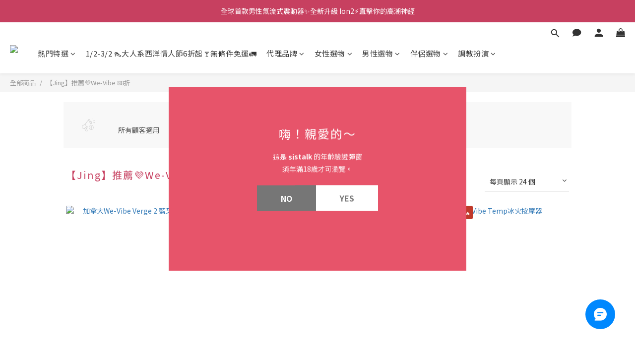

--- FILE ---
content_type: text/html; charset=utf-8
request_url: https://www.sistalk.com.tw/promotions/631956ca8adeb800228568ac
body_size: 103277
content:
<!DOCTYPE html>
<html lang="zh-hant"><head>  <!-- prefetch dns -->
<meta http-equiv="x-dns-prefetch-control" content="on">
<link rel="dns-prefetch" href="https://cdn.shoplineapp.com">
<link rel="preconnect" href="https://cdn.shoplineapp.com" crossorigin>
<link rel="dns-prefetch" href="https://shoplineimg.com">
<link rel="preconnect" href="https://shoplineimg.com">
<link rel="dns-prefetch" href="https://shoplineimg.com">
<link rel="preconnect" href="https://shoplineimg.com" title="image-service-origin">

  <link rel="preload" href="https://cdn.shoplineapp.com/s/javascripts/currencies.js" as="script">





<!-- Wrap what we need here -->


<!-- SEO -->
      <title>【Jing】推薦💜We-Vibe 88折</title>


<!-- Meta -->
      <meta property="og:title" content="【Jing】推薦💜We-Vibe 88折">
  <meta property="og:image" content="https://img.shoplineapp.com/media/image_clips/5f0d517f5cd8ce0036f036f8/original.jpg?1594708350"/>



    <script type="application/ld+json">
    {"@context":"https://schema.org","@type":"WebSite","name":"蜜密選物 | 台灣官方直營旗艦店 | 總代理永準貿易","url":"https://www.sistalk.com.tw"}
    </script>


<!-- locale meta -->


  <meta name="viewport" content="width=device-width, initial-scale=1.0, viewport-fit=cover">
<meta name="mobile-web-app-capable" content="yes">
<meta name="format-detection" content="telephone=no" />
<meta name="google" value="notranslate">

<!-- Shop icon -->
  <link rel="shortcut icon" type="image/png" href="https://img.shoplineapp.com/media/image_clips/61727809e997c2003ee6b7f7/original.png?1634891784">




<!--- Site Ownership Data -->
    <meta name="google-site-verification" content="IgW2C_6N_f1AloQigSMsIU9es9V3PNopdZjJaJToSss">
    <meta name="facebook-domain-verification" content="jj203t3y9qwx89dznafxxd1mie9di3">
<!--- Site Ownership Data End-->

<!-- Styles -->


        <link rel="stylesheet" media="all" href="https://cdn.shoplineapp.com/assets/lib/bootstrap-3.4.1-4ccbe929d8684c8cc83f72911d02f011655dbd6b146a879612fadcdfa86fa7c7.css" onload="" />

        <link rel="stylesheet" media="print" href="https://cdn.shoplineapp.com/assets/theme_vendor-6eb73ce39fd4a86f966b1ab21edecb479a1d22cae142252ad701407277a4d3be.css" onload="this.media='all'" />


        <link rel="stylesheet" media="print" href="https://cdn.shoplineapp.com/assets/shop-2c8ce8b30f079a0263f27ffd5dfdfce0151366469f06a9a110fb7808a01448e0.css" onload="this.media=&quot;all&quot;" />

            <link rel="stylesheet" media="all" href="https://cdn.shoplineapp.com/assets/v2_themes/ultra_chic/page-promotions-fe9678badfd6dc3fba21c15bf448d98d30121cc96851df36900c3ec54ce0f3c2.css" onload="" />

            <link rel="stylesheet" media="all" href="https://cdn.shoplineapp.com/assets/v2_themes/ultra_chic/page-categories-cf4c250b9b421bf2574247299724251271e649cd3fc431aaf2e5bc45e30f3a5d.css" onload="" />


    






  <link rel="stylesheet" media="all" href="https://cdn.shoplineapp.com/packs/css/intl_tel_input-0d9daf73.chunk.css" />








<script type="text/javascript">
  window.mainConfig = JSON.parse('{\"sessionId\":\"\",\"merchantId\":\"578751d061706911064c0100\",\"appCoreHost\":\"shoplineapp.com\",\"assetHost\":\"https://cdn.shoplineapp.com/packs/\",\"apiBaseUrl\":\"http://shoplineapp.com\",\"eventTrackApi\":\"https://events.shoplytics.com/api\",\"frontCommonsApi\":\"https://front-commons.shoplineapp.com/api\",\"appendToUrl\":\"\",\"env\":\"production\",\"merchantData\":{\"_id\":\"578751d061706911064c0100\",\"addon_limit_enabled\":false,\"base_country_code\":\"TW\",\"base_currency\":{\"id\":\"twd\",\"iso_code\":\"TWD\",\"alternate_symbol\":\"NT$\",\"name\":\"New Taiwan Dollar\",\"symbol_first\":true,\"subunit_to_unit\":1},\"base_currency_code\":\"TWD\",\"beta_feature_keys\":[\"page_editor_v2\",\"promotions_setup\",\"promotions_apply\",\"hide_coupon\",\"checkout_v2\"],\"brand_home_url\":\"https://www.sistalk.com.tw\",\"checkout_setting\":{\"enable_membership_autocheck\":true,\"enable_subscription_autocheck\":false,\"enabled_abandoned_cart_notification\":true},\"current_plan_key\":\"basket\",\"current_theme_key\":\"ultra_chic\",\"delivery_option_count\":5,\"enabled_stock_reminder\":false,\"handle\":\"ordersistalk\",\"identifier\":\"\",\"instagram_access_token\":\"IGQWRNRWhJUGhwR1RTQnB0VnZAtcWJ6WEk1d1EtRzZA6NDd0aGFkY0NzVkZAnbzhVTHh1TmpiaWFxTll5bTlDZAlZAoS3dxWUxDbzQ3N1NEMjhuNnRKdDc0SnlZAQlBFWlhYeVJEd1NzcFVzNzRWQQZDZD\",\"instagram_id\":\"7631287046987179\",\"invoice_activation\":\"inactive\",\"is_image_service_enabled\":true,\"mobile_logo_media_url\":\"https://img.shoplineapp.com/media/image_clips/5f113742e910e000452cb67a/original.jpg?1594963777\",\"name\":\"蜜密選物 | 台灣官方直營旗艦店 | 總代理永準貿易\",\"order_setting\":{\"invoice_activation\":\"inactive\",\"short_message_activation\":\"inactive\",\"default_out_of_stock_reminder\":true,\"auto_cancel_expired_orders\":true,\"auto_revert_credit\":true,\"enabled_order_auth_expiry\":false,\"enforce_user_login_on_checkout\":false,\"enabled_abandoned_cart_notification\":true,\"enable_order_split_einvoice_reissue\":false,\"no_duplicate_uniform_invoice\":false,\"checkout_without_email\":false,\"hourly_auto_invoice\":false,\"enabled_location_id\":false,\"customer_cancel_order\":{\"enabled\":false,\"auto_revert_credit\":false},\"custom_fields\":[{\"type\":\"textarea\",\"label\":\"♥ 貼心叮嚀：\\n．本網站隱密包裝出貨，商品外包裝或發票皆不會有商品名稱，敬請安心下單。\\n．收件人姓名請填寫中文全名，以避免無法取件或送件。\\n．如有運送提醒的留言，請一併填寫在\\\"地址\\\"欄位內，以免遺漏，例：台北市信義區信義路2號5樓(管理員代收)\\n．依消保法規範，訂購享商品到貨後七日鑑賞期，僅限於未拆封之商品，並非商品試用期。\\n．本商品為個人私密性用品，一經『拆封』或『使用』即無法接受退貨，不便之處敬請見諒。\\n．新品不良、非人為損壞之瑕疵問題，將為您作換貨處理，恕不接受退貨。\",\"name_translations\":{\"zh-hant\":\"♥ 貼心叮嚀：\\n．本網站隱密包裝出貨，商品外包裝或發票皆不會有商品名稱，敬請安心下單。\\n．收件人姓名請填寫中文全名，以避免無法取件或送件。\\n．如有運送提醒的留言，請一併填寫在\\\"地址\\\"欄位內，以免遺漏，例：台北市信義區信義路2號5樓(管理員代收)\\n．依消保法規範，訂購享商品到貨後七日鑑賞期，僅限於未拆封之商品，並非商品試用期。\\n．本商品為個人私密性用品，一經『拆封』或『使用』即無法接受退貨，不便之處敬請見諒。\\n．新品不良、非人為損壞之瑕疵問題，將為您作換貨處理，恕不接受退貨。\"},\"hint_translations\":{\"en\":\"\",\"zh-hant\":\"\"}}],\"invoice\":{\"tax_id\":\"\"},\"facebook_messenging\":{\"status\":\"active\"},\"status_update_sms\":{\"status\":\"deactivated\"}},\"payment_method_count\":7,\"product_setting\":{\"enabled_show_member_price\":false,\"enabled_product_review\":true,\"variation_display\":\"swatches\",\"price_range_enabled\":true,\"enabled_pos_product_customized_price\":false,\"enabled_pos_product_price_tier\":false},\"promotion_setting\":{\"one_coupon_limit_enabled\":true,\"show_promotion_reminder\":true,\"show_coupon\":true,\"multi_order_discount_strategy\":\"order_or_tier_promotion\",\"order_gift_threshold_mode\":\"after_price_discounts\",\"order_free_shipping_threshold_mode\":\"after_all_discounts\",\"category_item_gift_threshold_mode\":\"before_discounts\",\"category_item_free_shipping_threshold_mode\":\"before_discounts\"},\"rollout_keys\":[\"2FA_google_authenticator\",\"3_layer_category\",\"3_layer_navigation\",\"3_layer_variation\",\"711_CB_13countries\",\"711_CB_pickup_TH\",\"711_c2b_report_v2\",\"711_cross_delivery\",\"AdminCancelRecurringSubscription_V1\",\"BasketSynchronizedToITC_V1\",\"MC_WA_Template_Management\",\"MC_manual_order\",\"MO_Apply_Coupon_Code\",\"StaffCanBeDeleted_V1\",\"SummaryStatement_V1\",\"UTM_export\",\"UTM_register\",\"abandoned_cart_notification\",\"add_system_fontstyle\",\"add_to_cart_revamp\",\"addon_products_limit_10\",\"addon_products_limit_unlimited\",\"addon_quantity\",\"address_format_batch2\",\"address_format_jp\",\"address_format_my\",\"address_format_us\",\"address_format_vn\",\"admin_app_extension\",\"admin_clientele_profile\",\"admin_custom_domain\",\"admin_image_service\",\"admin_logistic_bank_account\",\"admin_manual_order\",\"admin_realtime\",\"admin_vietnam_dong\",\"admin_whitelist_ip\",\"adminapp_order_form\",\"adminapp_wa_contacts_list\",\"ads_system_new_tab\",\"adyen_my_sc\",\"affiliate_by_product\",\"affiliate_dashboard\",\"affiliate_kol_report\",\"affiliate_kol_report_appstore\",\"alipay_hk_sc\",\"amazon_product_review\",\"android_pos_agent_clockin_n_out\",\"android_pos_purchase_order_partial_in_storage\",\"android_pos_save_send_receipt\",\"android_pos_v2_force_upgrade_version_1-50-0_date_2025-08-30\",\"app_categories_filtering\",\"app_multiplan\",\"app_subscription_prorated_billing\",\"apply_multi_order_discount\",\"apps_store\",\"apps_store_blog\",\"apps_store_fb_comment\",\"apps_store_wishlist\",\"appstore_free_trial\",\"archive_order_data\",\"archive_order_ui\",\"assign_products_to_category\",\"auth_flow_revamp\",\"auto_credit\",\"auto_credit_notify\",\"auto_credit_percentage\",\"auto_credit_recurring\",\"auto_reply_comment\",\"auto_reply_fb\",\"auto_save_sf_plus_address\",\"auto_suspend_admin\",\"availability_buy_online_pickup_instore\",\"availability_preview_buy_online_pickup_instore\",\"back_in_stock_appstore\",\"back_in_stock_notify\",\"basket_comparising_link_CNY\",\"basket_comparising_link_HKD\",\"basket_comparising_link_TWD\",\"basket_invoice_field\",\"basket_pricing_page_cny\",\"basket_pricing_page_hkd\",\"basket_pricing_page_myr\",\"basket_pricing_page_sgd\",\"basket_pricing_page_thb\",\"basket_pricing_page_twd\",\"basket_pricing_page_usd\",\"basket_pricing_page_vnd\",\"basket_subscription_coupon\",\"basket_subscription_email\",\"bianco_setting\",\"bidding_select_product\",\"bing_ads\",\"birthday_format_v2\",\"block_gtm_for_lighthouse\",\"blog\",\"blog_app\",\"blog_revamp_admin\",\"blog_revamp_admin_category\",\"blog_revamp_doublewrite\",\"blog_revamp_related_products\",\"blog_revamp_shop_category\",\"blog_revamp_singleread\",\"breadcrumb\",\"broadcast_addfilter\",\"broadcast_advanced_filters\",\"broadcast_analytics\",\"broadcast_center\",\"broadcast_clone\",\"broadcast_email_html\",\"broadcast_facebook_template\",\"broadcast_line_template\",\"broadcast_preset_time\",\"broadcast_to_unsubscribers_sms\",\"broadcast_unsubscribe_email\",\"bulk_action_customer\",\"bulk_action_product\",\"bulk_assign_point\",\"bulk_import_multi_lang\",\"bulk_payment_delivery_setting\",\"bulk_printing_labels_711C2C\",\"bulk_update_dynamic_fields\",\"bulk_update_job\",\"bulk_update_new_fields\",\"bulk_update_product_download_with_filter\",\"bulk_update_tag\",\"bulk_update_tag_enhancement\",\"bundle_add_type\",\"bundle_group\",\"bundle_page\",\"bundle_pricing\",\"bundle_promotion_apply_enhancement\",\"bundle_stackable\",\"buy_at_amazon\",\"buy_button\",\"buy_now_button\",\"buyandget_promotion\",\"callback_service\",\"cancel_order_by_customer\",\"cancel_order_by_customer_v2\",\"cart_addon\",\"cart_addon_condition\",\"cart_addon_limit\",\"cart_use_product_service\",\"cart_uuid\",\"category_banner_multiple\",\"category_limit_unlimited\",\"category_sorting\",\"channel_amazon\",\"channel_fb\",\"channel_integration\",\"channel_line\",\"charge_shipping_fee_by_product_qty\",\"chat_widget\",\"chat_widget_facebook\",\"chat_widget_ig\",\"chat_widget_line\",\"chat_widget_livechat\",\"chat_widget_whatsapp\",\"chatbot_card_carousel\",\"chatbot_card_template\",\"chatbot_image_widget\",\"chatbot_keywords_matching\",\"chatbot_welcome_template\",\"checkout_membercheckbox_toggle\",\"checkout_setting\",\"cn_pricing_page_2019\",\"combine_orders_app\",\"comment_list_export\",\"component_h1_tag\",\"connect_new_facebookpage\",\"consolidated_billing\",\"cookie_consent\",\"country_code\",\"coupon_center_back_to_cart\",\"coupon_notification\",\"coupon_v2\",\"create_staff_revamp\",\"credit_amount_condition_hidden\",\"credit_campaign\",\"credit_condition_5_tier_ec\",\"credit_installment_payment_fee_hidden\",\"credit_point_report\",\"credit_point_triggerpoint\",\"crm_email_custom\",\"crm_notify_preview\",\"crm_sms_custom\",\"crm_sms_notify\",\"cross_shop_tracker\",\"custom_css\",\"custom_home_delivery_tw\",\"custom_notify\",\"custom_order_export\",\"customer_advanced_filter\",\"customer_coupon\",\"customer_custom_field_limit_5\",\"customer_data_secure\",\"customer_edit\",\"customer_export_v2\",\"customer_group\",\"customer_group_analysis\",\"customer_group_broadcast\",\"customer_group_filter_p2\",\"customer_group_filter_p3\",\"customer_group_regenerate\",\"customer_group_sendcoupon\",\"customer_group_smartrfm_filter\",\"customer_import_50000_failure_report\",\"customer_import_v2\",\"customer_import_v3\",\"customer_list\",\"customer_new_report\",\"customer_referral\",\"customer_referral_notify\",\"customer_search_match\",\"customer_tag\",\"dashboard_v2\",\"dashboard_v2_revamp\",\"date_picker_v2\",\"deep_link_support_linepay\",\"deep_link_support_payme\",\"deep_search\",\"default_theme_ultrachic\",\"delivery_time\",\"delivery_time_with_quantity\",\"design_submenu\",\"dev_center_app_store\",\"disable_footer_brand\",\"disable_old_upgrade_reminder\",\"domain_applicable\",\"doris_bien_setting\",\"dusk_setting\",\"ec_order_unlimit\",\"ecpay_expirydate\",\"ecpay_payment_gateway\",\"edit_order_promotion_applied_creditpoint\",\"einvoice_bulk_update\",\"einvoice_edit\",\"einvoice_list_by_day\",\"einvoice_newlogic\",\"email_credit_expire_notify\",\"email_custom\",\"email_member_forget_password_notify\",\"email_member_register_notify\",\"email_order_notify\",\"email_verification\",\"enable_body_script\",\"enable_calculate_api_promotion_apply\",\"enable_calculate_api_promotion_filter\",\"enable_cart_api\",\"enable_cart_service\",\"enable_corejs_splitting\",\"enable_lazysizes_image_tag\",\"enable_new_css_bundle\",\"enable_order_status_callback_revamp_for_promotion\",\"enable_order_status_callback_revamp_for_storefront\",\"enable_promotion_usage_record\",\"enable_shopjs_splitting\",\"enhanced_catalog_feed\",\"exclude_product\",\"exclude_product_v2\",\"execute_shipment_permission\",\"export_inventory_report_v2\",\"express_cart\",\"express_checkout_pages\",\"extend_reminder\",\"external_redeem_coupon\",\"facebook_ads\",\"facebook_dia\",\"facebook_line_promotion_notify\",\"facebook_login\",\"facebook_messenger_subscription\",\"facebook_notify\",\"facebook_pixel_manager\",\"fb_1on1_chat\",\"fb_broadcast\",\"fb_broadcast_sc\",\"fb_broadcast_sc_p2\",\"fb_comment_app\",\"fb_entrance_optimization\",\"fb_feed_unlimit\",\"fb_group\",\"fb_menu\",\"fb_messenger_onetime_notification\",\"fb_multi_category_feed\",\"fb_offline_conversions_api\",\"fb_pixel_matching\",\"fb_pixel_v2\",\"fb_post_management\",\"fb_product_set\",\"fb_quick_signup_link\",\"fb_shop_now_button\",\"fb_ssapi\",\"fb_sub_button\",\"fb_welcome_msg\",\"fbe_oe\",\"fbe_shop\",\"fbe_v2\",\"fbe_v2_edit\",\"feature_alttag_phase1\",\"feature_alttag_phase2\",\"flash_price_campaign\",\"fm_order_receipt\",\"fmt_c2c_newlabel\",\"fmt_revision\",\"footer_brand\",\"footer_builder\",\"footer_builder_new\",\"form_builder\",\"form_builder_access\",\"form_builder_user_management\",\"form_builder_v2_elements\",\"form_builder_v2_receiver\",\"form_builder_v2_report\",\"freeshipping_promotion_condition\",\"get_coupon\",\"get_promotions_by_cart\",\"gift_promotion_condition\",\"gift_shipping_promotion_discount_condition\",\"gifts_limit_10\",\"gifts_limit_unlimited\",\"gmv_revamp\",\"godaddy\",\"google_ads_api\",\"google_ads_manager\",\"google_analytics_4\",\"google_analytics_manager\",\"google_content_api\",\"google_dynamic_remarketing_tag\",\"google_enhanced_conversions\",\"google_preorder_feed\",\"google_product_category_3rdlayer\",\"google_recaptcha\",\"google_remarketing_manager\",\"google_signup_login\",\"google_tag_manager\",\"gp_tw_sc\",\"group_url_bind_post_live\",\"h2_tag_phase1\",\"hct_logistics_bills_report\",\"hidden_product\",\"hidden_product_p2\",\"hide_credit_point_record_balance\",\"hk_pricing_page_2019\",\"hkd_pricing_page_disabled_2020\",\"ig_browser_notify\",\"ig_live\",\"ig_login_entrance\",\"ig_new_api\",\"image_gallery\",\"image_gallery_p2\",\"image_host_by_region\",\"image_limit_100000\",\"image_limit_30000\",\"image_widget_mobile\",\"inbox_manual_order\",\"inbox_send_cartlink\",\"increase_variation_limit\",\"instagram_create_post\",\"instagram_post_sales\",\"instant_order_form\",\"integrated_label_711\",\"integrated_sfexpress\",\"integration_one\",\"inventory_change_reason\",\"inventory_search_v2\",\"job_api_products_export\",\"job_api_user_export\",\"job_product_import\",\"jquery_v3\",\"kingsman_v2_setting\",\"layout_engine_service_kingsman_blogs\",\"layout_engine_service_kingsman_member_center\",\"layout_engine_service_kingsman_pdp\",\"layout_engine_service_kingsman_plp\",\"layout_engine_service_kingsman_promotions\",\"line_1on1_chat\",\"line_abandon_notification\",\"line_ads_tag\",\"line_broadcast\",\"line_ec\",\"line_in_chat_shopping\",\"line_live\",\"line_login\",\"line_login_mobile\",\"line_point_cpa_tag\",\"line_shopping_new_fields\",\"line_signup\",\"live_after_keyword\",\"live_ai_tag_comments\",\"live_announce_bids\",\"live_announce_buyer\",\"live_bidding\",\"live_broadcast_v2\",\"live_bulk_checkoutlink\",\"live_bulk_edit\",\"live_checkout_notification\",\"live_checkout_notification_all\",\"live_checkout_notification_message\",\"live_comment_discount\",\"live_comment_robot\",\"live_create_product_v2\",\"live_crosspost\",\"live_dashboard_product\",\"live_event_discount\",\"live_exclusive_price\",\"live_fb_group\",\"live_fhd_video\",\"live_general_settings\",\"live_group_event\",\"live_host_panel\",\"live_ig_messenger_broadcast\",\"live_ig_product_recommend\",\"live_im_switch\",\"live_keyword_switch\",\"live_line_broadcast\",\"live_line_management\",\"live_line_multidisplay\",\"live_luckydraw_enhancement\",\"live_messenger_broadcast\",\"live_order_block\",\"live_print_advanced\",\"live_product_recommend\",\"live_shopline_announcement\",\"live_shopline_beauty_filter\",\"live_shopline_keyword\",\"live_shopline_product_card\",\"live_shopline_view\",\"live_shopline_view_marquee\",\"live_show_storefront_facebook\",\"live_show_storefront_shopline\",\"live_stream_settings\",\"locale_revamp\",\"lock_cart_sc_product\",\"logistic_bill_v2_711_b2c\",\"logistic_bill_v2_711_c2c\",\"logo_favicon\",\"luckydraw_products\",\"luckydraw_qualification\",\"manual_activation\",\"manual_order\",\"manual_order_7-11\",\"manual_order_ec_to_sc\",\"manually_bind_post\",\"marketing_affiliate\",\"marketing_affiliate_p2\",\"mc-history-instant\",\"mc_711crossborder\",\"mc_ad_tag\",\"mc_assign_message\",\"mc_auto_bind_member\",\"mc_autoreply_cotent\",\"mc_autoreply_question\",\"mc_autoreply_trigger\",\"mc_broadcast\",\"mc_broadcast_v2\",\"mc_bulk_read\",\"mc_chatbot_template\",\"mc_delete_message\",\"mc_edit_cart\",\"mc_history_instant\",\"mc_history_post\",\"mc_im\",\"mc_inbox_autoreply\",\"mc_input_status\",\"mc_instant_notifications\",\"mc_invoicetitle_optional\",\"mc_keyword_autotagging\",\"mc_line_broadcast\",\"mc_line_broadcast_all_friends\",\"mc_line_cart\",\"mc_logistics_hct\",\"mc_logistics_tcat\",\"mc_manage_blacklist\",\"mc_mark_todo\",\"mc_new_menu\",\"mc_phone_tag\",\"mc_reminder_unpaid\",\"mc_reply_pic\",\"mc_setting_message\",\"mc_setting_orderform\",\"mc_shop_message_refactor\",\"mc_smart_advice\",\"mc_sort_waitingtime\",\"mc_sort_waitingtime_new\",\"mc_tw_invoice\",\"media_gcp_upload\",\"member_center_profile_revamp\",\"member_import_notify\",\"member_info_reward\",\"member_info_reward_subscription\",\"member_password_setup_notify\",\"member_points\",\"member_points_notify\",\"member_price\",\"membership_tier_double_write\",\"membership_tier_notify\",\"membership_tiers\",\"memebr_center_point_credit_revamp\",\"menu_limit_100\",\"menu_limit_unlimited\",\"merchant_automatic_payment_setting\",\"merchant_bills_banktransfer\",\"message_center_v3\",\"message_revamp\",\"mo_remove_discount\",\"mobile_and_email_signup\",\"mobile_signup_p2\",\"modularize_address_format\",\"molpay_credit_card\",\"multi_lang\",\"multicurrency\",\"my_pricing_page_2019\",\"myapp_reauth_alert\",\"myr_pricing_page_disabled_2020\",\"new_app_subscription\",\"new_layout_for_mobile_and_pc\",\"new_onboarding_flow\",\"new_return_management\",\"new_settings_apply_all_promotion\",\"new_signup_flow\",\"new_sinopac_3d\",\"notification_custom_sending_time\",\"npb_theme_philia\",\"npb_widget_font_size_color\",\"ob_revamp\",\"ob_sgstripe\",\"ob_twecpay\",\"oceanpay\",\"old_fbe_removal\",\"onboarding_basketplan\",\"onboarding_handle\",\"one_new_filter\",\"one_page_store\",\"one_page_store_1000\",\"one_page_store_checkout\",\"one_page_store_clone\",\"one_page_store_product_set\",\"online_credit_redemption_toggle\",\"online_store_design\",\"online_store_design_setup_guide_basketplan\",\"open_api_management\",\"order_add_to_cart\",\"order_archive_calculation_revamp_crm_amount\",\"order_archive_calculation_revamp_crm_member\",\"order_archive_product_testing\",\"order_archive_testing\",\"order_archive_testing_crm\",\"order_archive_testing_order_details\",\"order_archive_testing_return_order\",\"order_confirmation_slip_upload\",\"order_custom_field_limit_5\",\"order_custom_notify\",\"order_decoupling_product_revamp\",\"order_discount_stackable\",\"order_export_366day\",\"order_export_v2\",\"order_filter_shipped_date\",\"order_message_broadcast\",\"order_new_source\",\"order_promotion_split\",\"order_search_custom_field\",\"order_search_sku\",\"order_select_across_pages\",\"order_sms_notify\",\"order_split\",\"order_status_non_automation\",\"order_status_tag_color\",\"order_tag\",\"orderemail_new_logic\",\"other_custom_notify\",\"out_of_stock_order\",\"page_builder_revamp\",\"page_builder_revamp_theme_setting\",\"page_builder_revamp_theme_setting_initialized\",\"page_builder_section_cache_enabled\",\"page_builder_widget_accordion\",\"page_builder_widget_blog\",\"page_builder_widget_category\",\"page_builder_widget_collage\",\"page_builder_widget_countdown\",\"page_builder_widget_custom_liquid\",\"page_builder_widget_instagram\",\"page_builder_widget_product_text\",\"page_builder_widget_subscription\",\"page_builder_widget_video\",\"page_limit_unlimited\",\"page_view_cache\",\"pakpobox\",\"partial_free_shipping\",\"payme\",\"payment_condition\",\"payment_fee_config\",\"payment_image\",\"payment_slip_notify\",\"paypal_upgrade\",\"pdp_image_lightbox\",\"pdp_image_lightbox_icon\",\"pending_subscription\",\"philia_setting\",\"pickup_remember_store\",\"plp_label_wording\",\"plp_product_seourl\",\"plp_variation_selector\",\"plp_wishlist\",\"point_campaign\",\"point_redeem_to_cash\",\"pos_only_product_settings\",\"pos_retail_store_price\",\"pos_setup_guide_basketplan\",\"post_cancel_connect\",\"post_commerce_stack_comment\",\"post_fanpage_luckydraw\",\"post_fb_group\",\"post_general_setting\",\"post_lock_pd\",\"post_sales_dashboard\",\"postsale_auto_reply\",\"postsale_create_post\",\"postsale_ig_auto_reply\",\"postsales_connect_multiple_posts\",\"preset_publish\",\"product_available_time\",\"product_cost_permission\",\"product_feed_info\",\"product_feed_manager_availability\",\"product_feed_revamp\",\"product_index_v2\",\"product_info\",\"product_limit_1000\",\"product_limit_unlimited\",\"product_log_v2\",\"product_page_limit_10\",\"product_quantity_update\",\"product_recommendation_abtesting\",\"product_revamp_doublewrite\",\"product_revamp_singleread\",\"product_review_import\",\"product_review_import_installable\",\"product_review_plp\",\"product_review_reward\",\"product_search\",\"product_set_revamp\",\"product_set_v2_enhancement\",\"product_summary\",\"promotion_blacklist\",\"promotion_filter_by_date\",\"promotion_first_purchase\",\"promotion_hour\",\"promotion_limit_10\",\"promotion_limit_100\",\"promotion_limit_unlimited\",\"promotion_minitem\",\"promotion_page\",\"promotion_page_reminder\",\"promotion_page_seo_button\",\"promotion_record_archive_test\",\"promotion_reminder\",\"purchase_limit_campaign\",\"quick_answer\",\"recaptcha_reset_pw\",\"redirect_301_settings\",\"rejected_bill_reminder\",\"remove_fblike_sc\",\"repay_cookie\",\"replace_janus_interface\",\"replace_lms_old_oa_interface\",\"reports\",\"revert_credit\",\"revert_credit_p2\",\"revert_credit_status\",\"sales_dashboard\",\"sangria_setting\",\"sc_advanced_keyword\",\"sc_ai_chat_analysis\",\"sc_ai_suggested_reply\",\"sc_alipay_standard\",\"sc_atm\",\"sc_auto_bind_member\",\"sc_autodetect_address\",\"sc_autodetect_paymentslip\",\"sc_autoreply_icebreaker\",\"sc_broadcast_permissions\",\"sc_clearcart\",\"sc_clearcart_all\",\"sc_comment_label\",\"sc_comment_list\",\"sc_conversations_statistics_sunset\",\"sc_download_adminapp\",\"sc_facebook_broadcast\",\"sc_facebook_live\",\"sc_fb_ig_subscription\",\"sc_gpt_chatsummary\",\"sc_gpt_content_generator\",\"sc_gpt_knowledge_base\",\"sc_group_pm_commentid\",\"sc_group_webhook\",\"sc_intercom\",\"sc_keywords\",\"sc_line_live_pl\",\"sc_list_search\",\"sc_live_line\",\"sc_lock_inventory\",\"sc_manual_order\",\"sc_mc_settings\",\"sc_mo_711emap\",\"sc_order_unlimit\",\"sc_outstock_msg\",\"sc_overall_statistics\",\"sc_overall_statistics_api_v3\",\"sc_overall_statistics_v2\",\"sc_pickup\",\"sc_post_feature\",\"sc_product_set\",\"sc_product_variation\",\"sc_sidebar\",\"sc_similar_question_replies\",\"sc_slp_subscription_promotion\",\"sc_standard\",\"sc_store_pickup\",\"sc_wa_contacts_list\",\"sc_wa_message_report\",\"sc_wa_permissions\",\"scheduled_home_page\",\"search_function_image_gallery\",\"security_center\",\"select_all_customer\",\"select_all_inventory\",\"send_coupon_notification\",\"session_expiration_period\",\"setup_guide_basketplan\",\"sfexpress_centre\",\"sfexpress_eflocker\",\"sfexpress_service\",\"sfexpress_store\",\"sg_onboarding_currency\",\"share_cart_link\",\"shop_builder_plp\",\"shop_category_filter\",\"shop_category_filter_bulk_action\",\"shop_product_search_rate_limit\",\"shop_related_recaptcha\",\"shop_template_advanced_setting\",\"shopback_cashback\",\"shopline_captcha\",\"shopline_email_captcha\",\"shopline_product_reviews\",\"shoplytics_api_ordersales_v4\",\"shoplytics_api_psa_wide_table\",\"shoplytics_benchmark\",\"shoplytics_broadcast_api_v3\",\"shoplytics_channel_store_permission\",\"shoplytics_credit_analysis\",\"shoplytics_customer_refactor_api_v3\",\"shoplytics_date_picker_v2\",\"shoplytics_event_realtime_refactor_api_v3\",\"shoplytics_events_api_v3\",\"shoplytics_export_flex\",\"shoplytics_homepage_v2\",\"shoplytics_invoices_api_v3\",\"shoplytics_lite\",\"shoplytics_membership_tier_growth\",\"shoplytics_orders_api_v3\",\"shoplytics_ordersales_v3\",\"shoplytics_payments_api_v3\",\"shoplytics_pro\",\"shoplytics_product_revamp_api_v3\",\"shoplytics_promotions_api_v3\",\"shoplytics_psa_multi_stores_export\",\"shoplytics_psa_sub_categories\",\"shoplytics_rfim_enhancement_v3\",\"shoplytics_session_metrics\",\"shoplytics_staff_api_v3\",\"shoplytics_to_hd\",\"shopping_session_enabled\",\"signin_register_revamp\",\"skya_setting\",\"sl_admin_inventory_count\",\"sl_admin_inventory_transfer\",\"sl_admin_purchase_order\",\"sl_admin_supplier\",\"sl_logistics_bulk_action\",\"sl_logistics_fmt_freeze\",\"sl_logistics_modularize\",\"sl_payment_alipay\",\"sl_payment_cc\",\"sl_payment_standard_v2\",\"sl_payment_type_check\",\"sl_payments_apple_pay\",\"sl_payments_cc_promo\",\"sl_payments_my_cc\",\"sl_payments_my_fpx\",\"sl_payments_sg_cc\",\"sl_payments_tw_cc\",\"sl_pos\",\"sl_pos_SHOPLINE_Payments_tw\",\"sl_pos_admin\",\"sl_pos_admin_cancel_order\",\"sl_pos_admin_delete_order\",\"sl_pos_admin_inventory_transfer\",\"sl_pos_admin_order_archive_testing\",\"sl_pos_admin_purchase_order\",\"sl_pos_admin_register_shift\",\"sl_pos_admin_staff\",\"sl_pos_agent_by_channel\",\"sl_pos_agent_clockin_n_out\",\"sl_pos_agent_performance\",\"sl_pos_android_A4_printer\",\"sl_pos_android_check_cart_items_with_local_db\",\"sl_pos_android_order_reduction\",\"sl_pos_android_receipt_enhancement\",\"sl_pos_app_order_archive_testing\",\"sl_pos_app_transaction_filter_enhance\",\"sl_pos_apps_store\",\"sl_pos_bugfender_log_reduction\",\"sl_pos_bulk_import_update_enhancement\",\"sl_pos_check_duplicate_create_order\",\"sl_pos_claim_coupon\",\"sl_pos_convert_order_to_cart_by_snapshot\",\"sl_pos_credit_redeem\",\"sl_pos_customerID_duplicate_check\",\"sl_pos_customer_info_enhancement\",\"sl_pos_customer_product_preference\",\"sl_pos_customized_price\",\"sl_pos_disable_touchid_unlock\",\"sl_pos_discount\",\"sl_pos_einvoice_alert\",\"sl_pos_einvoice_refactor\",\"sl_pos_feature_permission\",\"sl_pos_force_upgrade_1-109-0\",\"sl_pos_force_upgrade_1-110-1\",\"sl_pos_free_gifts_promotion\",\"sl_pos_from_Swift_to_OC\",\"sl_pos_iOS_A4_printer\",\"sl_pos_iOS_app_transaction_filter_enhance\",\"sl_pos_iOS_cashier_revamp_cart\",\"sl_pos_iOS_cashier_revamp_product_list\",\"sl_pos_iPadOS_version_upgrade_remind_16_0_0\",\"sl_pos_initiate_couchbase\",\"sl_pos_inventory_count\",\"sl_pos_inventory_count_difference_reason\",\"sl_pos_inventory_count_for_selected_products\",\"sl_pos_inventory_feature_module\",\"sl_pos_inventory_transfer_app_can_create_note_date\",\"sl_pos_inventory_transfer_insert_enhancement\",\"sl_pos_inventory_transfer_request\",\"sl_pos_invoice_carrier_scan\",\"sl_pos_invoice_product_name_filter\",\"sl_pos_invoice_swiftUI_revamp\",\"sl_pos_invoice_toast_show\",\"sl_pos_ios_receipt_info_enhancement\",\"sl_pos_ios_small_label_enhancement\",\"sl_pos_ios_version_upgrade_remind\",\"sl_pos_itc\",\"sl_pos_logo_terms_and_condition\",\"sl_pos_member_points\",\"sl_pos_member_price\",\"sl_pos_multiple_payments\",\"sl_pos_new_report_customer_analysis\",\"sl_pos_new_report_daily_payment_methods\",\"sl_pos_new_report_overview\",\"sl_pos_new_report_product_preorder\",\"sl_pos_new_report_transaction_detail\",\"sl_pos_no_minimum_age\",\"sl_pos_one_einvoice_setting\",\"sl_pos_order_reduction\",\"sl_pos_order_refactor_admin\",\"sl_pos_order_upload_using_pos_service\",\"sl_pos_partial_return\",\"sl_pos_password_setting_refactor\",\"sl_pos_payment\",\"sl_pos_payment_method_picture\",\"sl_pos_payment_method_prioritized_and_hidden\",\"sl_pos_payoff_preorder\",\"sl_pos_pin_products\",\"sl_pos_price_by_channel\",\"sl_pos_product_add_to_cart_refactor\",\"sl_pos_product_set\",\"sl_pos_product_variation_ui\",\"sl_pos_promotion\",\"sl_pos_promotion_by_channel\",\"sl_pos_purchase_order_onlinestore\",\"sl_pos_purchase_order_partial_in_storage\",\"sl_pos_receipt_enhancement\",\"sl_pos_receipt_information\",\"sl_pos_receipt_preorder_return_enhancement\",\"sl_pos_receipt_setting_by_channel\",\"sl_pos_receipt_swiftUI_revamp\",\"sl_pos_register_shift\",\"sl_pos_report_shoplytics_psi\",\"sl_pos_revert_credit\",\"sl_pos_save_send_receipt\",\"sl_pos_shopline_payment_invoice_new_flow\",\"sl_pos_show_coupon\",\"sl_pos_stock_refactor\",\"sl_pos_supplier_refactor\",\"sl_pos_terminal_bills\",\"sl_pos_terminal_settlement\",\"sl_pos_terminal_tw\",\"sl_pos_toast_revamp\",\"sl_pos_transaction_conflict\",\"sl_pos_transaction_view_admin\",\"sl_pos_transfer_onlinestore\",\"sl_pos_user_permission\",\"sl_pos_variation_setting_refactor\",\"sl_purchase_order_search_create_enhancement\",\"slp_bank_promotion\",\"slp_product_subscription\",\"slp_remember_credit_card\",\"slp_swap\",\"smart_omo_appstore\",\"smart_omo_credits\",\"smart_omo_customer_tag_note\",\"smart_omo_express_cart\",\"smart_omo_points\",\"smart_omo_redeem_coupon\",\"smart_omo_send_coupon\",\"smart_omo_show_coupon\",\"smart_product_recommendation\",\"smart_product_recommendation_plus\",\"smart_product_recommendation_regular\",\"smart_recommended_related_products\",\"sms_broadcast\",\"sms_custom\",\"sms_with_shop_name\",\"social_channel_revamp\",\"social_channel_user\",\"social_name_in_order\",\"split_order_applied_creditpoint\",\"sso_lang_th\",\"sso_lang_vi\",\"staff_elasticsearch\",\"staff_limit_5\",\"staff_limit_unlimited\",\"staff_service_migration\",\"static_resource_host_by_region\",\"stop_slp_approvedemail\",\"store_crm_pwa\",\"store_pick_up\",\"store_referral_export_import\",\"store_referral_setting\",\"storefront_app_extension\",\"storefront_return\",\"stripe_3d_secure\",\"stripe_3ds_cny\",\"stripe_3ds_hkd\",\"stripe_3ds_myr\",\"stripe_3ds_sgd\",\"stripe_3ds_thb\",\"stripe_3ds_usd\",\"stripe_3ds_vnd\",\"stripe_google_pay\",\"stripe_payment_intents\",\"stripe_radar\",\"stripe_subscription_my_account\",\"structured_data\",\"studio_livestream\",\"sub_sgstripe\",\"subscription_config_edit\",\"subscription_config_edit_delivery_payment\",\"subscription_currency\",\"subscription_order_expire_notify\",\"subscription_order_notify\",\"subscription_product\",\"subscription_promotion\",\"tappay_3D_secure\",\"tappay_sdk_v2_3_2\",\"tappay_sdk_v3\",\"tax_inclusive_setting\",\"taxes_settings\",\"tcat_711pickup_sl_logisitics\",\"tcat_logistics_bills_report\",\"tcat_newlabel\",\"th_pricing_page_2020\",\"thb_pricing_page_disabled_2020\",\"theme_bianco\",\"theme_doris_bien\",\"theme_kingsman_v2\",\"theme_level_3\",\"theme_sangria\",\"theme_ultrachic\",\"tier_birthday_credit\",\"tier_member_points\",\"tier_member_price\",\"tier_reward_app_availability\",\"tier_reward_app_installation\",\"tier_reward_app_p2\",\"tier_reward_credit\",\"tnc-checkbox\",\"toggle_mobile_category\",\"tw_app_shopback_cashback\",\"tw_fm_sms\",\"tw_pricing_page_2019\",\"tw_stripe_subscription\",\"twd_pricing_page_disabled_2020\",\"uc_integration\",\"uc_v2_endpoints\",\"ultra_setting\",\"unified_admin\",\"use_ngram_for_order_search\",\"user_center_social_channel\",\"user_credits\",\"variant_image_selector\",\"variant_saleprice_cost_weight\",\"variation_label_swatches\",\"varm_setting\",\"vn_pricing_page_2020\",\"vnd_pricing_page_disabled_2020\",\"wa_broadcast_customer_group\",\"wa_system_template\",\"wa_template_custom_content\",\"whatsapp_accept_marketing\",\"whatsapp_catalog\",\"whatsapp_extension\",\"whatsapp_order_form\",\"whatsapp_orderstatus_toggle\",\"wishlist_app\",\"yahoo_dot\",\"youtube_live_shopping\",\"zotabox\",\"zotabox_installable\"],\"shop_default_home_url\":\"https://ordersistalk.shoplineapp.com\",\"shop_status\":\"open\",\"show_sold_out\":true,\"sl_payment_merchant_id\":\"1850474906303750144\",\"supported_languages\":[\"en\",\"zh-hant\"],\"tags\":[\"electronics\"],\"time_zone\":\"Asia/Taipei\",\"updated_at\":\"2026-01-23T03:51:24.142Z\",\"user_setting\":{\"_id\":\"578751d061706911064e0100\",\"created_at\":\"2016-07-14T08:48:16.906Z\",\"data\":{\"general_fields\":[{\"type\":\"gender\",\"options\":{\"order\":{\"include\":\"true\",\"required\":\"true\"},\"signup\":{\"include\":\"true\",\"required\":\"true\"},\"profile\":{\"include\":\"true\",\"required\":\"true\"}}},{\"type\":\"birthday\",\"options\":{\"order\":{\"include\":\"true\",\"required\":\"true\"},\"signup\":{\"include\":\"true\",\"required\":\"true\"},\"profile\":{\"include\":\"true\",\"required\":\"true\"}}}],\"minimum_age_limit\":\"13\",\"custom_fields\":[{\"type\":\"text\",\"name_translations\":{\"zh-hant\":\"婚姻狀態\"},\"hint_translations\":{\"zh-hant\":\"已婚 / 未婚\"},\"options\":{\"order\":{\"include\":\"true\",\"required\":\"true\"},\"signup\":{\"include\":\"true\",\"required\":\"true\"},\"profile\":{\"include\":\"true\",\"required\":\"true\"}},\"field_id\":\"58bfb06872fdc0b2fa000f26\"}],\"facebook_login\":{\"status\":\"active\",\"app_id\":\"619815262510011\"},\"enable_facebook_comment\":\"\",\"facebook_comment\":\"\",\"line_login\":{\"status\":\"active\"},\"recaptcha_signup\":{\"status\":\"false\",\"site_key\":\"\"},\"email_verification\":{\"status\":\"false\"},\"login_with_verification\":{\"status\":\"false\"},\"upgrade_reminder\":{\"status\":\"active\"},\"enable_user_credit\":true,\"signup_method\":\"email\",\"sms_verification\":{\"status\":\"false\"},\"member_info_reward\":{\"enabled\":false,\"coupons\":{\"enabled\":false}}},\"item_type\":\"\",\"key\":\"users\",\"name\":null,\"owner_id\":\"578751d061706911064c0100\",\"owner_type\":\"Merchant\",\"publish_status\":\"published\",\"status\":\"active\",\"updated_at\":\"2023-05-03T07:09:55.434Z\",\"value\":null}},\"localeData\":{\"loadedLanguage\":{\"name\":\"繁體中文\",\"code\":\"zh-hant\"},\"supportedLocales\":[{\"name\":\"English\",\"code\":\"en\"},{\"name\":\"繁體中文\",\"code\":\"zh-hant\"}]},\"currentUser\":null,\"themeSettings\":{\"background\":\"ultra_chic_light\",\"primary-color\":\"C74060\",\"header_mode\":\"centered\",\"categories_collapsed\":true,\"image_fill\":true,\"is_multicurrency_enabled\":false,\"mobile_categories_collapsed\":true,\"show_promotions_on_product\":true,\"enabled_quick_cart\":true,\"category_page\":\"24\",\"enabled_wish_list\":false,\"opens_in_new_tab\":true,\"hide_language_selector\":true,\"mobile_categories_removed\":false,\"buy_now_button\":{\"enabled\":true,\"color\":\"c7b640\"},\"goto_top\":true,\"page_background\":\"FFFFFF\",\"page_text\":\"333333\",\"page_text_link\":\"3493fb\",\"announcement_background\":\"C74060\",\"announcement_text\":\"FFFFFF\",\"header_background\":\"ffffff\",\"header_text\":\"333333\",\"header_icon\":\"333333\",\"primary_background\":\"C74060\",\"primary_text\":\"FFFFFF\",\"buy_now_background\":\"c7b640\",\"buy_now_text\":\"FFFFFF\",\"footer_background\":\"FFFFFF\",\"footer_text\":\"333333\",\"footer_icon\":\"333333\",\"copyright_background\":\"F7F7F7\",\"copyright_text\":\"999999\",\"font_title\":\"Noto Sans\",\"font_size_title\":\"1\",\"font_paragraph\":\"Noto Sans\",\"font_size_paragraph\":\"1\",\"plp_variation_selector\":{\"enabled\":true,\"show_variation\":1},\"variation_image_selector_enabled\":true,\"variation_image_selector_variation\":1,\"hide_share_buttons\":true,\"enable_gdpr_cookies_banner\":false,\"updated_with_new_page_builder\":true,\"messages_enabled\":true,\"hide_languages\":\"\"},\"isMultiCurrencyEnabled\":false,\"features\":{\"plans\":{\"free\":{\"member_price\":false,\"cart_addon\":false,\"google_analytics_ecommerce\":false,\"membership\":false,\"shopline_logo\":true,\"user_credit\":{\"manaul\":false,\"auto\":false},\"variant_image_selector\":false},\"standard\":{\"member_price\":false,\"cart_addon\":false,\"google_analytics_ecommerce\":false,\"membership\":false,\"shopline_logo\":true,\"user_credit\":{\"manaul\":false,\"auto\":false},\"variant_image_selector\":false},\"starter\":{\"member_price\":false,\"cart_addon\":false,\"google_analytics_ecommerce\":false,\"membership\":false,\"shopline_logo\":true,\"user_credit\":{\"manaul\":false,\"auto\":false},\"variant_image_selector\":false},\"pro\":{\"member_price\":false,\"cart_addon\":false,\"google_analytics_ecommerce\":false,\"membership\":false,\"shopline_logo\":false,\"user_credit\":{\"manaul\":false,\"auto\":false},\"variant_image_selector\":false},\"business\":{\"member_price\":false,\"cart_addon\":false,\"google_analytics_ecommerce\":true,\"membership\":true,\"shopline_logo\":false,\"user_credit\":{\"manaul\":false,\"auto\":false},\"facebook_comments_plugin\":true,\"variant_image_selector\":false},\"basic\":{\"member_price\":false,\"cart_addon\":false,\"google_analytics_ecommerce\":false,\"membership\":false,\"shopline_logo\":false,\"user_credit\":{\"manaul\":false,\"auto\":false},\"variant_image_selector\":false},\"basic2018\":{\"member_price\":false,\"cart_addon\":false,\"google_analytics_ecommerce\":false,\"membership\":false,\"shopline_logo\":true,\"user_credit\":{\"manaul\":false,\"auto\":false},\"variant_image_selector\":false},\"sc\":{\"member_price\":false,\"cart_addon\":false,\"google_analytics_ecommerce\":true,\"membership\":false,\"shopline_logo\":true,\"user_credit\":{\"manaul\":false,\"auto\":false},\"facebook_comments_plugin\":true,\"facebook_chat_plugin\":true,\"variant_image_selector\":false},\"advanced\":{\"member_price\":false,\"cart_addon\":false,\"google_analytics_ecommerce\":true,\"membership\":false,\"shopline_logo\":false,\"user_credit\":{\"manaul\":false,\"auto\":false},\"facebook_comments_plugin\":true,\"facebook_chat_plugin\":true,\"variant_image_selector\":false},\"premium\":{\"member_price\":true,\"cart_addon\":true,\"google_analytics_ecommerce\":true,\"membership\":true,\"shopline_logo\":false,\"user_credit\":{\"manaul\":true,\"auto\":true},\"google_dynamic_remarketing\":true,\"facebook_comments_plugin\":true,\"facebook_chat_plugin\":true,\"wish_list\":true,\"facebook_messenger_subscription\":true,\"product_feed\":true,\"express_checkout\":true,\"variant_image_selector\":true},\"enterprise\":{\"member_price\":true,\"cart_addon\":true,\"google_analytics_ecommerce\":true,\"membership\":true,\"shopline_logo\":false,\"user_credit\":{\"manaul\":true,\"auto\":true},\"google_dynamic_remarketing\":true,\"facebook_comments_plugin\":true,\"facebook_chat_plugin\":true,\"wish_list\":true,\"facebook_messenger_subscription\":true,\"product_feed\":true,\"express_checkout\":true,\"variant_image_selector\":true},\"crossborder\":{\"member_price\":true,\"cart_addon\":true,\"google_analytics_ecommerce\":true,\"membership\":true,\"shopline_logo\":false,\"user_credit\":{\"manaul\":true,\"auto\":true},\"google_dynamic_remarketing\":true,\"facebook_comments_plugin\":true,\"facebook_chat_plugin\":true,\"wish_list\":true,\"facebook_messenger_subscription\":true,\"product_feed\":true,\"express_checkout\":true,\"variant_image_selector\":true},\"o2o\":{\"member_price\":true,\"cart_addon\":true,\"google_analytics_ecommerce\":true,\"membership\":true,\"shopline_logo\":false,\"user_credit\":{\"manaul\":true,\"auto\":true},\"google_dynamic_remarketing\":true,\"facebook_comments_plugin\":true,\"facebook_chat_plugin\":true,\"wish_list\":true,\"facebook_messenger_subscription\":true,\"product_feed\":true,\"express_checkout\":true,\"subscription_product\":true,\"variant_image_selector\":true}}},\"requestCountry\":\"US\",\"trackerEventData\":{},\"isRecaptchaEnabled\":false,\"isRecaptchaEnterprise\":true,\"recaptchaEnterpriseSiteKey\":\"6LeMcv0hAAAAADjAJkgZLpvEiuc6migO0KyLEadr\",\"recaptchaEnterpriseCheckboxSiteKey\":\"6LfQVEEoAAAAAAzllcvUxDYhfywH7-aY52nsJ2cK\",\"recaptchaSiteKey\":\"6LeMcv0hAAAAADjAJkgZLpvEiuc6migO0KyLEadr\",\"currencyData\":{\"supportedCurrencies\":[{\"name\":\"$ HKD\",\"symbol\":\"$\",\"iso_code\":\"hkd\"},{\"name\":\"P MOP\",\"symbol\":\"P\",\"iso_code\":\"mop\"},{\"name\":\"¥ CNY\",\"symbol\":\"¥\",\"iso_code\":\"cny\"},{\"name\":\"$ TWD\",\"symbol\":\"$\",\"iso_code\":\"twd\"},{\"name\":\"$ USD\",\"symbol\":\"$\",\"iso_code\":\"usd\"},{\"name\":\"$ SGD\",\"symbol\":\"$\",\"iso_code\":\"sgd\"},{\"name\":\"€ EUR\",\"symbol\":\"€\",\"iso_code\":\"eur\"},{\"name\":\"$ AUD\",\"symbol\":\"$\",\"iso_code\":\"aud\"},{\"name\":\"£ GBP\",\"symbol\":\"£\",\"iso_code\":\"gbp\"},{\"name\":\"₱ PHP\",\"symbol\":\"₱\",\"iso_code\":\"php\"},{\"name\":\"RM MYR\",\"symbol\":\"RM\",\"iso_code\":\"myr\"},{\"name\":\"฿ THB\",\"symbol\":\"฿\",\"iso_code\":\"thb\"},{\"name\":\"د.إ AED\",\"symbol\":\"د.إ\",\"iso_code\":\"aed\"},{\"name\":\"¥ JPY\",\"symbol\":\"¥\",\"iso_code\":\"jpy\"},{\"name\":\"$ BND\",\"symbol\":\"$\",\"iso_code\":\"bnd\"},{\"name\":\"₩ KRW\",\"symbol\":\"₩\",\"iso_code\":\"krw\"},{\"name\":\"Rp IDR\",\"symbol\":\"Rp\",\"iso_code\":\"idr\"},{\"name\":\"₫ VND\",\"symbol\":\"₫\",\"iso_code\":\"vnd\"},{\"name\":\"$ CAD\",\"symbol\":\"$\",\"iso_code\":\"cad\"}],\"requestCountryCurrencyCode\":\"TWD\"},\"previousUrl\":\"\",\"checkoutLandingPath\":\"/cart\",\"webpSupported\":true,\"pageType\":\"promotions-show\",\"paypalCnClientId\":\"AYVtr8kMzEyRCw725vQM_-hheFyo1FuWeaup4KPSvU1gg44L-NG5e2PNcwGnMo2MLCzGRg4eVHJhuqBP\",\"efoxPayVersion\":\"1.0.60\",\"universalPaymentSDKUrl\":\"https://cdn.myshopline.com\",\"shoplinePaymentCashierSDKUrl\":\"https://cdn.myshopline.com/pay/paymentElement/1.7.1/index.js\",\"shoplinePaymentV2Env\":\"prod\",\"shoplinePaymentGatewayEnv\":\"prod\",\"currentPath\":\"/promotions/631956ca8adeb800228568ac\",\"isExceedCartLimitation\":null,\"familyMartEnv\":\"prod\",\"familyMartConfig\":{\"cvsname\":\"familymart.shoplineapp.com\"},\"familyMartFrozenConfig\":{\"cvsname\":\"familymartfreeze.shoplineapp.com\",\"cvslink\":\"https://familymartfreeze.shoplineapp.com/familymart_freeze_callback\",\"emap\":\"https://ecmfme.map.com.tw/ReceiveOrderInfo.aspx\"},\"pageIdentifier\":\"promotion_page\",\"staticResourceHost\":\"https://static.shoplineapp.com/\",\"facebookAppId\":\"467428936681900\",\"facebookSdkVersion\":\"v2.7\",\"criteoAccountId\":null,\"criteoEmail\":null,\"shoplineCaptchaEnv\":\"prod\",\"shoplineCaptchaPublicKey\":\"MIGfMA0GCSqGSIb3DQEBAQUAA4GNADCBiQKBgQCUXpOVJR72RcVR8To9lTILfKJnfTp+f69D2azJDN5U9FqcZhdYfrBegVRKxuhkwdn1uu6Er9PWV4Tp8tRuHYnlU+U72NRpb0S3fmToXL3KMKw/4qu2B3EWtxeh/6GPh3leTvMteZpGRntMVmJCJdS8PY1CG0w6QzZZ5raGKXQc2QIDAQAB\",\"defaultBlockedSmsCountries\":\"PS,MG,KE,AO,KG,UG,AZ,ZW,TJ,NG,GT,DZ,BD,BY,AF,LK,MA,EH,MM,EG,LV,OM,LT,UA,RU,KZ,KH,LY,ML,MW,IR,EE\"}');
</script>

  <script
    src="https://browser.sentry-cdn.com/6.8.0/bundle.tracing.min.js"
    integrity="sha384-PEpz3oi70IBfja8491RPjqj38s8lBU9qHRh+tBurFb6XNetbdvlRXlshYnKzMB0U"
    crossorigin="anonymous"
    defer
  ></script>
  <script
    src="https://browser.sentry-cdn.com/6.8.0/captureconsole.min.js"
    integrity="sha384-FJ5n80A08NroQF9DJzikUUhiCaQT2rTIYeJyHytczDDbIiejfcCzBR5lQK4AnmVt"
    crossorigin="anonymous"
    defer
  ></script>

<script>
  function sriOnError (event) {
    if (window.Sentry) window.Sentry.captureException(event);

    var script = document.createElement('script');
    var srcDomain = new URL(this.src).origin;
    script.src = this.src.replace(srcDomain, '');
    if (this.defer) script.setAttribute("defer", "defer");
    document.getElementsByTagName('head')[0].insertBefore(script, null);
  }
</script>

<script>window.lazySizesConfig={},Object.assign(window.lazySizesConfig,{lazyClass:"sl-lazy",loadingClass:"sl-lazyloading",loadedClass:"sl-lazyloaded",preloadClass:"sl-lazypreload",errorClass:"sl-lazyerror",iframeLoadMode:"1",loadHidden:!1});</script>
<script>!function(e,t){var a=t(e,e.document,Date);e.lazySizes=a,"object"==typeof module&&module.exports&&(module.exports=a)}("undefined"!=typeof window?window:{},function(e,t,a){"use strict";var n,i;if(function(){var t,a={lazyClass:"lazyload",loadedClass:"lazyloaded",loadingClass:"lazyloading",preloadClass:"lazypreload",errorClass:"lazyerror",autosizesClass:"lazyautosizes",fastLoadedClass:"ls-is-cached",iframeLoadMode:0,srcAttr:"data-src",srcsetAttr:"data-srcset",sizesAttr:"data-sizes",minSize:40,customMedia:{},init:!0,expFactor:1.5,hFac:.8,loadMode:2,loadHidden:!0,ricTimeout:0,throttleDelay:125};for(t in i=e.lazySizesConfig||e.lazysizesConfig||{},a)t in i||(i[t]=a[t])}(),!t||!t.getElementsByClassName)return{init:function(){},cfg:i,noSupport:!0};var s,o,r,l,c,d,u,f,m,y,h,z,g,v,p,C,b,A,E,_,w,M,N,x,L,W,S,B,T,F,R,D,k,H,O,P,$,q,I,U,j,G,J,K,Q,V=t.documentElement,X=e.HTMLPictureElement,Y="addEventListener",Z="getAttribute",ee=e[Y].bind(e),te=e.setTimeout,ae=e.requestAnimationFrame||te,ne=e.requestIdleCallback,ie=/^picture$/i,se=["load","error","lazyincluded","_lazyloaded"],oe={},re=Array.prototype.forEach,le=function(e,t){return oe[t]||(oe[t]=new RegExp("(\\s|^)"+t+"(\\s|$)")),oe[t].test(e[Z]("class")||"")&&oe[t]},ce=function(e,t){le(e,t)||e.setAttribute("class",(e[Z]("class")||"").trim()+" "+t)},de=function(e,t){var a;(a=le(e,t))&&e.setAttribute("class",(e[Z]("class")||"").replace(a," "))},ue=function(e,t,a){var n=a?Y:"removeEventListener";a&&ue(e,t),se.forEach(function(a){e[n](a,t)})},fe=function(e,a,i,s,o){var r=t.createEvent("Event");return i||(i={}),i.instance=n,r.initEvent(a,!s,!o),r.detail=i,e.dispatchEvent(r),r},me=function(t,a){var n;!X&&(n=e.picturefill||i.pf)?(a&&a.src&&!t[Z]("srcset")&&t.setAttribute("srcset",a.src),n({reevaluate:!0,elements:[t]})):a&&a.src&&(t.src=a.src)},ye=function(e,t){return(getComputedStyle(e,null)||{})[t]},he=function(e,t,a){for(a=a||e.offsetWidth;a<i.minSize&&t&&!e._lazysizesWidth;)a=t.offsetWidth,t=t.parentNode;return a},ze=(l=[],c=r=[],d=function(){var e=c;for(c=r.length?l:r,s=!0,o=!1;e.length;)e.shift()();s=!1},u=function(e,a){s&&!a?e.apply(this,arguments):(c.push(e),o||(o=!0,(t.hidden?te:ae)(d)))},u._lsFlush=d,u),ge=function(e,t){return t?function(){ze(e)}:function(){var t=this,a=arguments;ze(function(){e.apply(t,a)})}},ve=function(e){var t,n=0,s=i.throttleDelay,o=i.ricTimeout,r=function(){t=!1,n=a.now(),e()},l=ne&&o>49?function(){ne(r,{timeout:o}),o!==i.ricTimeout&&(o=i.ricTimeout)}:ge(function(){te(r)},!0);return function(e){var i;(e=!0===e)&&(o=33),t||(t=!0,(i=s-(a.now()-n))<0&&(i=0),e||i<9?l():te(l,i))}},pe=function(e){var t,n,i=99,s=function(){t=null,e()},o=function(){var e=a.now()-n;e<i?te(o,i-e):(ne||s)(s)};return function(){n=a.now(),t||(t=te(o,i))}},Ce=(_=/^img$/i,w=/^iframe$/i,M="onscroll"in e&&!/(gle|ing)bot/.test(navigator.userAgent),N=0,x=0,L=0,W=-1,S=function(e){L--,(!e||L<0||!e.target)&&(L=0)},B=function(e){return null==E&&(E="hidden"==ye(t.body,"visibility")),E||!("hidden"==ye(e.parentNode,"visibility")&&"hidden"==ye(e,"visibility"))},T=function(e,a){var n,i=e,s=B(e);for(p-=a,A+=a,C-=a,b+=a;s&&(i=i.offsetParent)&&i!=t.body&&i!=V;)(s=(ye(i,"opacity")||1)>0)&&"visible"!=ye(i,"overflow")&&(n=i.getBoundingClientRect(),s=b>n.left&&C<n.right&&A>n.top-1&&p<n.bottom+1);return s},R=ve(F=function(){var e,a,s,o,r,l,c,d,u,y,z,_,w=n.elements;if(n.extraElements&&n.extraElements.length>0&&(w=Array.from(w).concat(n.extraElements)),(h=i.loadMode)&&L<8&&(e=w.length)){for(a=0,W++;a<e;a++)if(w[a]&&!w[a]._lazyRace)if(!M||n.prematureUnveil&&n.prematureUnveil(w[a]))q(w[a]);else if((d=w[a][Z]("data-expand"))&&(l=1*d)||(l=x),y||(y=!i.expand||i.expand<1?V.clientHeight>500&&V.clientWidth>500?500:370:i.expand,n._defEx=y,z=y*i.expFactor,_=i.hFac,E=null,x<z&&L<1&&W>2&&h>2&&!t.hidden?(x=z,W=0):x=h>1&&W>1&&L<6?y:N),u!==l&&(g=innerWidth+l*_,v=innerHeight+l,c=-1*l,u=l),s=w[a].getBoundingClientRect(),(A=s.bottom)>=c&&(p=s.top)<=v&&(b=s.right)>=c*_&&(C=s.left)<=g&&(A||b||C||p)&&(i.loadHidden||B(w[a]))&&(m&&L<3&&!d&&(h<3||W<4)||T(w[a],l))){if(q(w[a]),r=!0,L>9)break}else!r&&m&&!o&&L<4&&W<4&&h>2&&(f[0]||i.preloadAfterLoad)&&(f[0]||!d&&(A||b||C||p||"auto"!=w[a][Z](i.sizesAttr)))&&(o=f[0]||w[a]);o&&!r&&q(o)}}),k=ge(D=function(e){var t=e.target;t._lazyCache?delete t._lazyCache:(S(e),ce(t,i.loadedClass),de(t,i.loadingClass),ue(t,H),fe(t,"lazyloaded"))}),H=function(e){k({target:e.target})},O=function(e,t){var a=e.getAttribute("data-load-mode")||i.iframeLoadMode;0==a?e.contentWindow.location.replace(t):1==a&&(e.src=t)},P=function(e){var t,a=e[Z](i.srcsetAttr);(t=i.customMedia[e[Z]("data-media")||e[Z]("media")])&&e.setAttribute("media",t),a&&e.setAttribute("srcset",a)},$=ge(function(e,t,a,n,s){var o,r,l,c,d,u;(d=fe(e,"lazybeforeunveil",t)).defaultPrevented||(n&&(a?ce(e,i.autosizesClass):e.setAttribute("sizes",n)),r=e[Z](i.srcsetAttr),o=e[Z](i.srcAttr),s&&(c=(l=e.parentNode)&&ie.test(l.nodeName||"")),u=t.firesLoad||"src"in e&&(r||o||c),d={target:e},ce(e,i.loadingClass),u&&(clearTimeout(y),y=te(S,2500),ue(e,H,!0)),c&&re.call(l.getElementsByTagName("source"),P),r?e.setAttribute("srcset",r):o&&!c&&(w.test(e.nodeName)?O(e,o):e.src=o),s&&(r||c)&&me(e,{src:o})),e._lazyRace&&delete e._lazyRace,de(e,i.lazyClass),ze(function(){var t=e.complete&&e.naturalWidth>1;u&&!t||(t&&ce(e,i.fastLoadedClass),D(d),e._lazyCache=!0,te(function(){"_lazyCache"in e&&delete e._lazyCache},9)),"lazy"==e.loading&&L--},!0)}),q=function(e){if(!e._lazyRace){var t,a=_.test(e.nodeName),n=a&&(e[Z](i.sizesAttr)||e[Z]("sizes")),s="auto"==n;(!s&&m||!a||!e[Z]("src")&&!e.srcset||e.complete||le(e,i.errorClass)||!le(e,i.lazyClass))&&(t=fe(e,"lazyunveilread").detail,s&&be.updateElem(e,!0,e.offsetWidth),e._lazyRace=!0,L++,$(e,t,s,n,a))}},I=pe(function(){i.loadMode=3,R()}),j=function(){m||(a.now()-z<999?te(j,999):(m=!0,i.loadMode=3,R(),ee("scroll",U,!0)))},{_:function(){z=a.now(),n.elements=t.getElementsByClassName(i.lazyClass),f=t.getElementsByClassName(i.lazyClass+" "+i.preloadClass),ee("scroll",R,!0),ee("resize",R,!0),ee("pageshow",function(e){if(e.persisted){var a=t.querySelectorAll("."+i.loadingClass);a.length&&a.forEach&&ae(function(){a.forEach(function(e){e.complete&&q(e)})})}}),e.MutationObserver?new MutationObserver(R).observe(V,{childList:!0,subtree:!0,attributes:!0}):(V[Y]("DOMNodeInserted",R,!0),V[Y]("DOMAttrModified",R,!0),setInterval(R,999)),ee("hashchange",R,!0),["focus","mouseover","click","load","transitionend","animationend"].forEach(function(e){t[Y](e,R,!0)}),/d$|^c/.test(t.readyState)?j():(ee("load",j),t[Y]("DOMContentLoaded",R),te(j,2e4)),n.elements.length?(F(),ze._lsFlush()):R()},checkElems:R,unveil:q,_aLSL:U=function(){3==i.loadMode&&(i.loadMode=2),I()}}),be=(J=ge(function(e,t,a,n){var i,s,o;if(e._lazysizesWidth=n,n+="px",e.setAttribute("sizes",n),ie.test(t.nodeName||""))for(s=0,o=(i=t.getElementsByTagName("source")).length;s<o;s++)i[s].setAttribute("sizes",n);a.detail.dataAttr||me(e,a.detail)}),K=function(e,t,a){var n,i=e.parentNode;i&&(a=he(e,i,a),(n=fe(e,"lazybeforesizes",{width:a,dataAttr:!!t})).defaultPrevented||(a=n.detail.width)&&a!==e._lazysizesWidth&&J(e,i,n,a))},{_:function(){G=t.getElementsByClassName(i.autosizesClass),ee("resize",Q)},checkElems:Q=pe(function(){var e,t=G.length;if(t)for(e=0;e<t;e++)K(G[e])}),updateElem:K}),Ae=function(){!Ae.i&&t.getElementsByClassName&&(Ae.i=!0,be._(),Ce._())};return te(function(){i.init&&Ae()}),n={cfg:i,autoSizer:be,loader:Ce,init:Ae,uP:me,aC:ce,rC:de,hC:le,fire:fe,gW:he,rAF:ze}});</script>

  <script src="https://cdn.shoplineapp.com/s/javascripts/currencies.js" defer></script>



<script>
  function generateGlobalSDKObserver(variableName, options = {}) {
    const { isLoaded = (sdk) => !!sdk } = options;
    return {
      [variableName]: {
        funcs: [],
        notify: function() {
          while (this.funcs.length > 0) {
            const func = this.funcs.shift();
            func(window[variableName]);
          }
        },
        subscribe: function(func) {
          if (isLoaded(window[variableName])) {
            func(window[variableName]);
          } else {
            this.funcs.push(func);
          }
          const unsubscribe = function () {
            const index = this.funcs.indexOf(func);
            if (index > -1) {
              this.funcs.splice(index, 1);
            }
          };
          return unsubscribe.bind(this);
        },
      },
    };
  }

  window.globalSDKObserver = Object.assign(
    {},
    generateGlobalSDKObserver('grecaptcha', { isLoaded: function(sdk) { return sdk && sdk.render }}),
    generateGlobalSDKObserver('FB'),
  );
</script>

<style>
  :root {
      --buy-now-button-color: #c7b640;
      --primary-color: #C74060;

          --category-page: 24;
            --page-background: #FFFFFF;
            --page-background-h: 0;
            --page-background-s: 0%;
            --page-background-l: 100%;
            --page-text: #333333;
            --page-text-h: 0;
            --page-text-s: 0%;
            --page-text-l: 20%;
            --page-text-link: #3493fb;
            --page-text-link-h: 211;
            --page-text-link-s: 96%;
            --page-text-link-l: 59%;
            --announcement-background: #C74060;
            --announcement-background-h: 346;
            --announcement-background-s: 55%;
            --announcement-background-l: 52%;
            --announcement-text: #FFFFFF;
            --announcement-text-h: 0;
            --announcement-text-s: 0%;
            --announcement-text-l: 100%;
            --header-background: #ffffff;
            --header-background-h: 0;
            --header-background-s: 0%;
            --header-background-l: 100%;
            --header-text: #333333;
            --header-text-h: 0;
            --header-text-s: 0%;
            --header-text-l: 20%;
            --header-icon: #333333;
            --header-icon-h: 0;
            --header-icon-s: 0%;
            --header-icon-l: 20%;
            --primary-background: #C74060;
            --primary-background-h: 346;
            --primary-background-s: 55%;
            --primary-background-l: 52%;
            --primary-text: #FFFFFF;
            --primary-text-h: 0;
            --primary-text-s: 0%;
            --primary-text-l: 100%;
            --buy-now-background: #c7b640;
            --buy-now-background-h: 52;
            --buy-now-background-s: 55%;
            --buy-now-background-l: 52%;
            --buy-now-text: #FFFFFF;
            --buy-now-text-h: 0;
            --buy-now-text-s: 0%;
            --buy-now-text-l: 100%;
            --footer-background: #FFFFFF;
            --footer-background-h: 0;
            --footer-background-s: 0%;
            --footer-background-l: 100%;
            --footer-text: #333333;
            --footer-text-h: 0;
            --footer-text-s: 0%;
            --footer-text-l: 20%;
            --footer-icon: #333333;
            --footer-icon-h: 0;
            --footer-icon-s: 0%;
            --footer-icon-l: 20%;
            --copyright-background: #F7F7F7;
            --copyright-background-h: 0;
            --copyright-background-s: 0%;
            --copyright-background-l: 97%;
            --copyright-text: #999999;
            --copyright-text-h: 0;
            --copyright-text-s: 0%;
            --copyright-text-l: 60%;
            --font-title: "Noto Sans TC", var(--system-sans);

          --font-size-title: 1;
            --font-paragraph: "Noto Sans TC", var(--system-sans);

          --font-size-paragraph: 1;

    --cookie-consent-popup-z-index: 1000;
  }
</style>

<script type="text/javascript">
(function(e,t,s,c,n,o,p){e.shoplytics||((p=e.shoplytics=function(){
p.exec?p.exec.apply(p,arguments):p.q.push(arguments)
}).v='2.0',p.q=[],(n=t.createElement(s)).async=!0,
n.src=c,(o=t.getElementsByTagName(s)[0]).parentNode.insertBefore(n,o))
})(window,document,'script','https://cdn.shoplytics.com/js/shoplytics-tracker/latest/shoplytics-tracker.js');
shoplytics('init', 'shop', {
  register: {"merchant_id":"578751d061706911064c0100","language":"zh-hant"}
});

// for facebook login redirect
if (location.hash === '#_=_') {
  history.replaceState(null, document.title, location.toString().replace(/#_=_$/, ''));
}

function SidrOptions(options) {
  if (options === undefined) { options = {}; }
  this.side = options.side || 'left';
  this.speed = options.speed || 200;
  this.name = options.name;
  this.onOpen = options.onOpen || angular.noop;
  this.onClose = options.onClose || angular.noop;
}
window.SidrOptions = SidrOptions;

window.resizeImages = function(element) {
  var images = (element || document).getElementsByClassName("sl-lazy-image")
  var styleRegex = /background\-image:\ *url\(['"]?(https\:\/\/shoplineimg.com\/[^'"\)]*)+['"]?\)/

  for (var i = 0; i < images.length; i++) {
    var image = images[i]
    try {
      var src = image.getAttribute('src') || image.getAttribute('style').match(styleRegex)[1]
    } catch(e) {
      continue;
    }
    var setBySrc, head, tail, width, height;
    try {
      if (!src) { throw 'Unknown source' }

      setBySrc = !!image.getAttribute('src') // Check if it's setting the image url by "src" or "style"
      var urlParts = src.split("?"); // Fix issue that the size pattern can be in external image url
      var result = urlParts[0].match(/(.*)\/(\d+)?x?(\d+)?(.*)/) // Extract width and height from url (e.g. 1000x1000), putting the rest into head and tail for repackaging back
      head = result[1]
      tail = result[4]
      width = parseInt(result[2], 10);
      height = parseInt(result[3], 10);

      if (!!((width || height) && head != '') !== true) { throw 'Invalid image source'; }
    } catch(e) {
      if (typeof e !== 'string') { console.error(e) }
      continue;
    }

    var segment = parseInt(image.getAttribute('data-resizing-segment') || 200, 10)
    var scale = window.devicePixelRatio > 1 ? 2 : 1

    // Resize by size of given element or image itself
    var refElement = image;
    if (image.getAttribute('data-ref-element')) {
      var selector = image.getAttribute('data-ref-element');
      if (selector.indexOf('.') === 0) {
        refElement = document.getElementsByClassName(image.getAttribute('data-ref-element').slice(1))[0]
      } else {
        refElement = document.getElementById(image.getAttribute('data-ref-element'))
      }
    }
    var offsetWidth = refElement.offsetWidth;
    var offsetHeight = refElement.offsetHeight;
    var refWidth = image.getAttribute('data-max-width') ? Math.min(parseInt(image.getAttribute('data-max-width')), offsetWidth) : offsetWidth;
    var refHeight = image.getAttribute('data-max-height') ? Math.min(parseInt(image.getAttribute('data-max-height')), offsetHeight) : offsetHeight;

    // Get desired size based on view, segment and screen scale
    var resizedWidth = isNaN(width) === false ? Math.ceil(refWidth * scale / segment) * segment : undefined
    var resizedHeight = isNaN(height) === false ? Math.ceil(refHeight * scale / segment) * segment : undefined

    if (resizedWidth || resizedHeight) {
      var newSrc = head + '/' + ((resizedWidth || '') + 'x' + (resizedHeight || '')) + (tail || '') + '?';
      for (var j = 1; j < urlParts.length; j++) { newSrc += urlParts[j]; }
      if (newSrc !== src) {
        if (setBySrc) {
          image.setAttribute('src', newSrc);
        } else {
          image.setAttribute('style', image.getAttribute('style').replace(styleRegex, 'background-image:url('+newSrc+')'));
        }
        image.dataset.size = (resizedWidth || '') + 'x' + (resizedHeight || '');
      }
    }
  }
}

let createDeferredPromise = function() {
  let deferredRes, deferredRej;
  let deferredPromise = new Promise(function(res, rej) {
    deferredRes = res;
    deferredRej = rej;
  });
  deferredPromise.resolve = deferredRes;
  deferredPromise.reject = deferredRej;
  return deferredPromise;
}

// For app extension sdk
window.APP_EXTENSION_SDK_ANGULAR_JS_LOADED = createDeferredPromise();
  window.runTaskInIdle = function runTaskInIdle(task) {
    try {
      if (!task) return;
      task();
    } catch (err) {
      console.error(err);
    }
  }

window.runTaskQueue = function runTaskQueue(queue) {
  if (!queue || queue.length === 0) return;

  const task = queue.shift();
  window.runTaskInIdle(task);

  window.runTaskQueue(queue);
}


window.addEventListener('DOMContentLoaded', function() {

app.value('mainConfig', window.mainConfig);

  var appExtensionSdkData = JSON.parse('{\"merchantId\":\"578751d061706911064c0100\",\"cookieConsent\":null,\"loadedCurrency\":\"twd\",\"pageIdentifier\":\"promotion_page\",\"themeKey\":\"ultra_chic\",\"loadedLanguage\":{\"name\":\"繁體中文\",\"code\":\"zh-hant\"},\"appExtensionData\":{\"appIds\":[\"63a2b2930064c0001dd692f9\"]},\"ppProducts\":[{\"id\":\"6972e01b0b15f3f7fb03ca5f\",\"category_ids\":[\"5e7ad5a12aaaee00210a18ee\",\"5e61ab1145a884000f81e432\",\"5e61ac0fc5e053002d18bf26\",\"681eca88bfc60c0011646353\",\"5ffe4b04a9e99d002075f56e\",\"624563c7028601001e6db984\"],\"tags\":\"\"},{\"id\":\"6942626b730105dfda05b6c6\",\"category_ids\":[\"624564a6400289001e5b78af\",\"5ffe4b04a9e99d002075f56e\",\"5e61ac0fc5e053002d18bf26\",\"5e61ab1145a884000f81e432\",\"681eca88bfc60c0011646353\",\"5e73334df400ab0012971a40\",\"5e61b3fe9fc55200399833d9\",\"5e73322c5ec65f0039fc9020\"],\"tags\":\"\"},{\"id\":\"68db86f655a5b68c8a53f2b3\",\"category_ids\":[\"5ffe4b04a9e99d002075f56e\",\"681eca88bfc60c0011646353\",\"5e733390dab9b60039423ad7\",\"5e61ab1145a884000f81e432\"],\"tags\":\"\"},{\"id\":\"6821fc6fa29b4d000cf97dfb\",\"category_ids\":[\"6245646d58200a002a4ec838\",\"5e61ac0fc5e053002d18bf26\",\"5e61ab1145a884000f81e432\",\"5e73322c5ec65f0039fc9020\",\"5e61b291465bd8002e5d13c5\",\"5ffe4b04a9e99d002075f56e\",\"681eca88bfc60c0011646353\"],\"tags\":\"\"},{\"id\":\"67482ee97e9d7c000e8a9a44\",\"category_ids\":[\"6245646d58200a002a4ec838\",\"5e61ac0fc5e053002d18bf26\",\"5e61ab1145a884000f81e432\",\"5ffe4b04a9e99d002075f56e\",\"5e733390dab9b60039423ad7\",\"681eca88bfc60c0011646353\"],\"tags\":\"\"},{\"id\":\"66a3624494e447001f4d3950\",\"category_ids\":[\"6245646d58200a002a4ec838\",\"5e73334df400ab0012971a40\",\"5e61ab1145a884000f81e432\",\"5ffe4b04a9e99d002075f56e\",\"5e61ac0fc5e053002d18bf26\"],\"tags\":\"\"},{\"id\":\"66a360c475c8ed000d069400\",\"category_ids\":[\"6245646d58200a002a4ec838\",\"5ffe4b04a9e99d002075f56e\",\"5e73334df400ab0012971a40\",\"5e61ab1145a884000f81e432\",\"5e61ac0fc5e053002d18bf26\"],\"tags\":\"\"},{\"id\":\"656994d93b18860017954c84\",\"category_ids\":[\"624564a6400289001e5b78af\",\"660d010485451900202af1a3\",\"5ffe4b04a9e99d002075f56e\",\"5e61b3fe9fc55200399833d9\",\"5e61ab1145a884000f81e432\"],\"tags\":\"\"},{\"id\":\"656993d27e69ee0011a5548c\",\"category_ids\":[\"624564a6400289001e5b78af\",\"660d010485451900202af1a3\",\"5ffe4b04a9e99d002075f56e\",\"5e61b3fe9fc55200399833d9\",\"5e61ab1145a884000f81e432\"],\"tags\":\"\"},{\"id\":\"65152aea3f7645001407a1ff\",\"category_ids\":[\"624564a6400289001e5b78af\",\"660d010485451900202af1a3\",\"5ffe4b04a9e99d002075f56e\",\"5e61ac0fc5e053002d18bf26\",\"5e61ab1145a884000f81e432\",\"5e61b3fe9fc55200399833d9\"],\"tags\":\"\"},{\"id\":\"651234578865fb000edb5ed9\",\"category_ids\":[\"624564a6400289001e5b78af\",\"660d010485451900202af1a3\",\"5ffe4b04a9e99d002075f56e\",\"5e61b3fe9fc55200399833d9\",\"5e61ab1145a884000f81e432\",\"5e61ac0fc5e053002d18bf26\"],\"tags\":\"\"},{\"id\":\"64f684f8e61a450011cd6ee6\",\"category_ids\":[\"5e61c6e450c7af00123adacc\",\"5e61ab1145a884000f81e432\",\"5e61ac0fc5e053002d18bf26\",\"5ffe4b04a9e99d002075f56e\"],\"tags\":\"\"},{\"id\":\"64f597da6908b9001dd632ad\",\"category_ids\":[\"5e61ac0fc5e053002d18bf26\",\"5e61ab1145a884000f81e432\",\"5e61c6e450c7af00123adacc\",\"5ffe4b04a9e99d002075f56e\"],\"tags\":\"\"},{\"id\":\"64b105464cafc3001daff873\",\"category_ids\":[\"624564a6400289001e5b78af\",\"660d010485451900202af1a3\",\"5ffe4b04a9e99d002075f56e\",\"5e61b3fe9fc55200399833d9\",\"5e61ab1145a884000f81e432\"],\"tags\":\"\"},{\"id\":\"64b10347404d400023da7a25\",\"category_ids\":[\"624564a6400289001e5b78af\",\"660d010485451900202af1a3\",\"5ffe4b04a9e99d002075f56e\",\"5e61b3fe9fc55200399833d9\",\"5e61ab1145a884000f81e432\"],\"tags\":\"\"},{\"id\":\"6433ae0410f3937a010db2c4\",\"category_ids\":[\"624564a6400289001e5b78af\",\"660d010485451900202af1a3\",\"5ffe4b04a9e99d002075f56e\",\"5e61ac0fc5e053002d18bf26\",\"5e61ab1145a884000f81e432\",\"5e61b3fe9fc55200399833d9\",\"5e73322c5ec65f0039fc9020\",\"5e73334df400ab0012971a40\"],\"tags\":\"\"},{\"id\":\"6433ad20d9f6fa001ad31c93\",\"category_ids\":[\"624564a6400289001e5b78af\",\"660d010485451900202af1a3\",\"5ffe4b04a9e99d002075f56e\",\"5e73334df400ab0012971a40\",\"5e61ab1145a884000f81e432\",\"5e61b3fe9fc55200399833d9\",\"5e73322c5ec65f0039fc9020\",\"5e61ac0fc5e053002d18bf26\"],\"tags\":\"\"},{\"id\":\"6433acbde6b6420014f373b2\",\"category_ids\":[\"624564a6400289001e5b78af\",\"660d010485451900202af1a3\",\"5ffe4b04a9e99d002075f56e\",\"5e61ac0fc5e053002d18bf26\",\"5e61ab1145a884000f81e432\",\"5e73322c5ec65f0039fc9020\",\"5e73334df400ab0012971a40\",\"5e61b3fe9fc55200399833d9\"],\"tags\":\"\"},{\"id\":\"63d88d57a8b1c8001dcb804b\",\"category_ids\":[\"6245646d58200a002a4ec838\",\"5e61ac0fc5e053002d18bf26\",\"5e61ab1145a884000f81e432\",\"5e73322c5ec65f0039fc9020\",\"5ffe4b04a9e99d002075f56e\"],\"tags\":\"\"},{\"id\":\"63d88b836e1a7000116a1417\",\"category_ids\":[\"6245646d58200a002a4ec838\",\"5e73322c5ec65f0039fc9020\",\"5e61ab1145a884000f81e432\",\"5e61ac0fc5e053002d18bf26\",\"5ffe4b04a9e99d002075f56e\"],\"tags\":\"\"},{\"id\":\"632acbbf95f76d001c1ca9a8\",\"category_ids\":[\"624563c7028601001e6db984\",\"6245646d58200a002a4ec838\",\"5e61c6e450c7af00123adacc\",\"5e61ab1145a884000f81e432\",\"5e61ac0fc5e053002d18bf26\",\"5ffe4b04a9e99d002075f56e\"],\"tags\":\"\"},{\"id\":\"632acb30eaac160011da62ea\",\"category_ids\":[\"624563c7028601001e6db984\",\"6245646d58200a002a4ec838\",\"5e61ac0fc5e053002d18bf26\",\"5e61ab1145a884000f81e432\",\"5e61c6e450c7af00123adacc\",\"5ffe4b04a9e99d002075f56e\"],\"tags\":\"\"},{\"id\":\"627cb0180071000021d6709e\",\"category_ids\":[\"6245646d58200a002a4ec838\",\"5e73322c5ec65f0039fc9020\",\"5e61ab1145a884000f81e432\",\"5e61ac0fc5e053002d18bf26\",\"5e73334df400ab0012971a40\",\"5ffe4b04a9e99d002075f56e\"],\"tags\":\"\"},{\"id\":\"616f6f9ca6c539003533437c\",\"category_ids\":[\"624564a6400289001e5b78af\",\"5e61ac0fc5e053002d18bf26\",\"5e61ab1145a884000f81e432\",\"5e73322c5ec65f0039fc9020\",\"5e61b3fe9fc55200399833d9\",\"5e73334df400ab0012971a40\",\"5ffe4b04a9e99d002075f56e\"],\"tags\":\"\"}]}');
app.value('appExtensionSdkData', appExtensionSdkData);


app.value('flash', {
});

app.value('flash_data', {});
app.constant('imageServiceEndpoint', 'https\:\/\/shoplineimg.com/')
app.constant('staticImageHost', 'static.shoplineapp.com/web')
app.constant('staticResourceHost', 'https://static.shoplineapp.com/')
app.constant('FEATURES_LIMIT', JSON.parse('{\"disable_image_service\":false,\"product_variation_limit\":400,\"paypal_spb_checkout\":false,\"mini_fast_checkout\":false,\"fast_checkout_qty\":false,\"buynow_checkout\":false,\"blog_category\":false,\"blog_post_page_limit\":false,\"shop_category_filter\":true,\"stripe_card_hk\":false,\"bulk_update_tag\":true,\"dynamic_shipping_rate_refactor\":false,\"promotion_reminder\":true,\"promotion_page_reminder\":true,\"modularize_address_format\":true,\"point_redeem_to_cash\":true,\"fb_login_integration\":false,\"product_summary\":true,\"plp_wishlist\":true,\"ec_order_unlimit\":true,\"sc_order_unlimit\":true,\"inventory_search_v2\":true,\"sc_lock_inventory\":true,\"crm_notify_preview\":true,\"plp_variation_selector\":true,\"category_banner_multiple\":true,\"order_confirmation_slip_upload\":true,\"tier_upgrade_v2\":false,\"plp_label_wording\":true,\"order_search_custom_field\":true,\"ig_browser_notify\":true,\"ig_browser_disabled\":false,\"send_product_tag_to_shop\":false,\"ads_system_new_tab\":true,\"payment_image\":true,\"sl_logistics_bulk_action\":true,\"disable_orderconfirmation_mail\":false,\"payment_slip_notify\":true,\"product_set_child_products_limit\":20,\"product_set_limit\":-1,\"sl_payments_hk_promo\":false,\"domain_redirect_ec2\":false,\"affiliate_kol_report\":true,\"applepay_newebpay\":false,\"atm_newebpay\":false,\"cvs_newebpay\":false,\"ec_fast_checkout\":false,\"checkout_setting\":true,\"omise_payment\":false,\"member_password_setup_notify\":true,\"membership_tier_notify\":true,\"auto_credit_notify\":true,\"customer_referral_notify\":true,\"member_points_notify\":true,\"member_import_notify\":true,\"crm_sms_custom\":true,\"crm_email_custom\":true,\"customer_group\":true,\"tier_auto_downgrade\":false,\"scheduled_home_page\":true,\"sc_wa_contacts_list\":true,\"broadcast_to_unsubscribers_sms\":true,\"sc_post_feature\":true,\"google_product_category_3rdlayer\":true,\"purchase_limit_campaign\":true,\"order_item_name_edit\":false,\"block_analytics_request\":false,\"subscription_order_notify\":true,\"fb_domain_verification\":false,\"disable_html5mode\":false,\"einvoice_edit\":true,\"order_search_sku\":true,\"cancel_order_by_customer_v2\":true,\"storefront_pdp_enhancement\":false,\"storefront_plp_enhancement\":false,\"storefront_adv_enhancement\":false,\"product_cost_permission\":true,\"promotion_first_purchase\":true,\"block_gtm_for_lighthouse\":true,\"use_critical_css_liquid\":false,\"flash_price_campaign\":true,\"inventory_change_reason\":true,\"ig_login_entrance\":true,\"contact_us_mobile\":false,\"sl_payment_hk_alipay\":false,\"3_layer_variation\":true,\"einvoice_tradevan\":false,\"order_add_to_cart\":true,\"order_new_source\":true,\"einvoice_bulk_update\":true,\"molpay_alipay_tng\":false,\"fastcheckout_add_on\":false,\"plp_product_seourl\":true,\"country_code\":true,\"sc_keywords\":true,\"bulk_printing_labels_711C2C\":true,\"search_function_image_gallery\":true,\"social_channel_user\":true,\"sc_overall_statistics\":true,\"product_main_images_limit\":12,\"order_custom_notify\":true,\"new_settings_apply_all_promotion\":true,\"new_order_label_711b2c\":false,\"payment_condition\":true,\"store_pick_up\":true,\"other_custom_notify\":true,\"crm_sms_notify\":true,\"sms_custom\":true,\"product_set_revamp\":true,\"charge_shipping_fee_by_product_qty\":true,\"whatsapp_extension\":true,\"new_live_selling\":false,\"tier_member_points\":true,\"fb_broadcast_sc_p2\":true,\"fb_entrance_optimization\":true,\"shopback_cashback\":true,\"bundle_add_type\":true,\"google_ads_api\":true,\"google_analytics_4\":true,\"customer_group_smartrfm_filter\":true,\"shopper_app_entrance\":false,\"enable_cart_service\":true,\"store_crm_pwa\":true,\"store_referral_export_import\":true,\"store_referral_setting\":true,\"delivery_time_with_quantity\":true,\"tier_reward_app_installation\":true,\"tier_reward_app_availability\":true,\"stop_slp_approvedemail\":true,\"google_content_api\":true,\"buy_online_pickup_instore\":false,\"subscription_order_expire_notify\":true,\"payment_octopus\":false,\"payment_hide_hk\":false,\"line_ads_tag\":true,\"get_coupon\":true,\"coupon_notification\":true,\"payme_single_key_migration\":false,\"fb_bdapi\":false,\"mc_sort_waitingtime_new\":true,\"disable_itc\":false,\"sl_payment_alipay\":true,\"sl_pos_sg_gst_on_receipt\":false,\"buyandget_promotion\":true,\"line_login_mobile\":true,\"vulnerable_js_upgrade\":false,\"replace_janus_interface\":true,\"enable_calculate_api_promotion_filter\":true,\"combine_orders\":false,\"tier_reward_app_p2\":true,\"slp_remember_credit_card\":true,\"subscription_promotion\":true,\"lock_cart_sc_product\":true,\"extend_reminder\":true,\"customer_search_match\":true,\"slp_product_subscription\":true,\"customer_group_sendcoupon\":true,\"sl_payments_apple_pay\":true,\"apply_multi_order_discount\":true,\"enable_calculate_api_promotion_apply\":true,\"product_revamp_doublewrite\":true,\"tcat_711pickup_emap\":false,\"page_builder_widget_blog\":true,\"page_builder_widget_accordion\":true,\"page_builder_widget_category\":true,\"page_builder_widget_instagram\":true,\"page_builder_widget_custom_liquid\":true,\"page_builder_widget_product_text\":true,\"page_builder_widget_subscription\":true,\"page_builder_widget_video\":true,\"page_builder_widget_collage\":true,\"npb_theme_sangria\":false,\"npb_theme_philia\":true,\"npb_theme_bianco\":false,\"line_point_cpa_tag\":true,\"affiliate_by_product\":true,\"order_select_across_pages\":true,\"page_builder_widget_count_down\":false,\"deep_link_support_payme\":true,\"deep_link_support_linepay\":true,\"split_order_applied_creditpoint\":true,\"product_review_reward\":true,\"rounding_to_one_decimal\":false,\"disable_image_service_lossy_compression\":false,\"order_status_non_automation\":true,\"member_info_reward\":true,\"order_discount_stackable\":true,\"enable_cart_api\":true,\"product_revamp_singleread\":true,\"deep_search\":true,\"new_plp_initialized\":false,\"shop_builder_plp\":true,\"old_fbe_removal\":true,\"fbig_shop_disabled\":false,\"repay_cookie\":true,\"gift_promotion_condition\":true,\"blog_revamp_singleread\":true,\"blog_revamp_doublewrite\":true,\"credit_condition_tier_limit\":5,\"credit_condition_5_tier_ec\":true,\"credit_condition_50_tier_ec\":false,\"return_order_revamp\":false,\"expand_sku_on_plp\":false,\"sl_pos_shopline_payment_invoice_new_flow\":true,\"cart_uuid\":true,\"credit_campaign_tier\":{\"active_campaign_limit\":-1,\"condition_limit\":3},\"promotion_page\":true,\"bundle_page\":true,\"bulk_update_tag_enhancement\":true,\"use_ngram_for_order_search\":true,\"notification_custom_sending_time\":true,\"promotion_by_platform\":false,\"product_feed_revamp\":true,\"one_page_store\":true,\"one_page_store_limit\":1000,\"one_page_store_clone\":true,\"header_content_security_policy\":false,\"product_set_child_products_required_quantity_limit\":50,\"blog_revamp_admin\":true,\"blog_revamp_posts_limit\":3000,\"blog_revamp_admin_category\":true,\"blog_revamp_shop_category\":true,\"blog_revamp_categories_limit\":10,\"blog_revamp_related_products\":true,\"product_feed_manager\":false,\"product_feed_manager_availability\":true,\"checkout_membercheckbox_toggle\":true,\"youtube_accounting_linking\":false,\"crowdfunding_app\":false,\"prevent_duplicate_orders_tempfix\":false,\"product_review_plp\":true,\"product_attribute_tag_awoo\":false,\"sl_pos_customer_info_enhancement\":true,\"sl_pos_customer_product_preference\":true,\"sl_pos_payment_method_prioritized_and_hidden\":true,\"sl_pos_payment_method_picture\":true,\"facebook_line_promotion_notify\":true,\"sl_admin_purchase_order\":true,\"sl_admin_inventory_transfer\":true,\"sl_admin_supplier\":true,\"sl_admin_inventory_count\":true,\"shopline_captcha\":true,\"shopline_email_captcha\":true,\"layout_engine_service_kingsman_plp\":true,\"layout_engine_service_kingsman_pdp\":true,\"layout_engine_service_kingsman_promotions\":true,\"layout_engine_service_kingsman_blogs\":true,\"layout_engine_service_kingsman_member_center\":true,\"layout_engine_service_varm_plp\":false,\"layout_engine_service_varm_pdp\":false,\"layout_engine_service_varm_promotions\":false,\"layout_engine_service_varm_blogs\":false,\"layout_engine_service_varm_member_center\":false,\"2026_pdp_revamp_mobile_abtesting\":false,\"smart_product_recommendation\":true,\"one_page_store_product_set\":true,\"page_use_product_service\":false,\"price_discount_label_plp\":false,\"pdp_image_lightbox\":true,\"advanced_menu_app\":false,\"smart_product_recommendation_plus\":true,\"sitemap_cache_6hr\":false,\"sitemap_enhance_lang\":false,\"security_center\":true,\"freeshipping_promotion_condition\":true,\"gift_shipping_promotion_discount_condition\":true,\"order_decoupling_product_revamp\":true,\"enable_shopjs_splitting\":true,\"enable_body_script\":true,\"enable_corejs_splitting\":true,\"member_info_reward_subscription\":true,\"session_expiration_period\":true,\"point_campaign\":true,\"online_credit_redemption_toggle\":true,\"shoplytics_payments_api_v3\":true,\"shoplytics_staff_api_v3\":true,\"shoplytics_invoices_api_v3\":true,\"shoplytics_broadcast_api_v3\":true,\"enable_promotion_usage_record\":true,\"archive_order_ui\":true,\"archive_order_data\":true,\"order_archive_calculation_revamp_crm_amount\":true,\"order_archive_calculation_revamp_crm_member\":true,\"subscription_config_edit_delivery_payment\":true,\"one_page_store_checkout\":true,\"cart_use_product_service\":true,\"order_export_366day\":true,\"promotion_record_archive_test\":true,\"order_archive_testing_return_order\":true,\"order_archive_testing_order_details\":true,\"order_archive_testing\":true,\"promotion_page_seo_button\":true,\"order_archive_testing_crm\":true,\"order_archive_product_testing\":true,\"shoplytics_customer_refactor_api_v3\":true,\"shoplytics_session_metrics\":true,\"product_set_v2_enhancement\":true,\"customer_import_50000_failure_report\":true,\"manual_order_ec_to_sc\":true,\"group_url_bind_post_live\":true,\"shoplytics_product_revamp_api_v3\":true,\"shoplytics_event_realtime_refactor_api_v3\":true,\"shoplytics_ordersales_v3\":true,\"payment_fee_config\":true,\"subscription_config_edit\":true,\"affiliate_dashboard\":true,\"export_inventory_report_v2\":true,\"fb_offline_conversions_api\":true,\"member_center_profile_revamp\":true,\"youtube_live_shopping\":true,\"enable_new_css_bundle\":true,\"broadcast_preset_time\":true,\"email_custom\":true,\"social_channel_revamp\":true,\"memebr_center_point_credit_revamp\":true,\"customer_data_secure\":true,\"coupon_v2\":true,\"tcat_711pickup_sl_logisitics\":true,\"customer_export_v2\":true,\"shoplytics_channel_store_permission\":true,\"customer_group_analysis\":true,\"slp_bank_promotion\":true,\"edit_order_promotion_applied_creditpoint\":true,\"google_preorder_feed\":true,\"replace_lms_old_oa_interface\":true,\"bulk_update_job\":true,\"custom_home_delivery_tw\":true,\"birthday_format_v2\":true,\"mobile_and_email_signup\":true,\"exclude_product_v2\":true,\"smart_omo_customer_tag_note\":true,\"credit_point_report\":true,\"sl_payments_cc_promo\":true,\"user_center_social_channel\":true,\"enable_lazysizes_image_tag\":true,\"whatsapp_accept_marketing\":true,\"line_live\":true,\"smart_omo_points\":true,\"smart_omo_credits\":true,\"credit_campaign\":true,\"credit_point_triggerpoint\":true,\"smart_omo_redeem_coupon\":true,\"smart_omo_send_coupon\":true,\"smart_omo_show_coupon\":true,\"send_coupon_notification\":true,\"external_redeem_coupon\":true,\"711_CB_pickup_TH\":true,\"cookie_consent\":true,\"smart_omo_express_cart\":true,\"customer_group_regenerate\":true,\"customer_group_filter_p3\":true,\"customer_group_filter_p2\":true,\"page_builder_revamp_theme_setting_initialized\":true,\"page_builder_revamp_theme_setting\":true,\"page_builder_revamp\":true,\"customer_group_broadcast\":true,\"partial_free_shipping\":true,\"broadcast_addfilter\":true,\"social_name_in_order\":true,\"admin_app_extension\":true,\"fb_group\":true,\"fb_broadcast_sc\":true,\"711_CB_13countries\":true,\"sl_payment_type_check\":true,\"sl_payment_standard_v2\":true,\"shop_category_filter_bulk_action\":true,\"einvoice_list_by_day\":true,\"bulk_action_product\":true,\"bulk_action_customer\":true,\"pos_only_product_settings\":true,\"tax_inclusive_setting\":true,\"one_new_filter\":true,\"order_tag\":true,\"out_of_stock_order\":true,\"cross_shop_tracker\":true,\"sl_logistics_modularize\":true,\"fbe_shop\":true,\"sc_manual_order\":true,\"sc_sidebar\":true,\"fb_multi_category_feed\":true,\"credit_amount_condition_hidden\":true,\"credit_installment_payment_fee_hidden\":true,\"sc_facebook_live\":true,\"category_sorting\":true,\"dashboard_v2_revamp\":true,\"customer_tag\":true,\"customer_coupon\":true,\"bulk_assign_point\":true,\"zotabox\":true,\"locale_revamp\":true,\"facebook_notify\":true,\"stripe_payment_intents\":true,\"customer_edit\":true,\"fbe_v2_edit\":true,\"payment\":{\"oceanpay\":true,\"sl_payment\":true,\"payme\":true,\"sl_logistics_fmt_freeze\":true,\"stripe_google_pay\":true},\"fb_pixel_v2\":true,\"fb_feed_unlimit\":true,\"customer_referral\":true,\"fb_product_set\":true,\"message_center_v3\":true,\"email_credit_expire_notify\":true,\"enhanced_catalog_feed\":true,\"theme_level\":3,\"chatbot_keywords_matching\":true,\"dusk_setting\":true,\"varm_setting\":true,\"skya_setting\":true,\"philia_setting\":true,\"theme_doris_bien\":true,\"theme_bianco\":true,\"theme_sangria\":true,\"preset_publish\":true,\"membership_tiers\":5,\"cart_addon_condition\":true,\"chatbot_image_widget\":true,\"chatbot_card_carousel\":true,\"uc_v2_endpoints\":true,\"uc_integration\":true,\"member_price\":true,\"revert_credit\":true,\"buy_now_button\":true,\"blog\":true,\"reports\":true,\"custom_css\":true,\"multicurrency\":true,\"chatbot_welcome_template\":true,\"smart_recommended_related_products\":true,\"order_custom_field_limit\":5,\"sl_payments_my_cc\":true,\"sl_payments_tw_cc\":true,\"sl_payments_sg_cc\":true,\"sl_payments_my_fpx\":true,\"sl_payment_cc\":true,\"express_cart\":true,\"chatbot_card_template\":true,\"customer_custom_field_limit\":5,\"sfexpress_centre\":true,\"sfexpress_store\":true,\"sfexpress_service\":true,\"sfexpress_eflocker\":true,\"product_page_limit\":-1,\"gifts_limit\":-1,\"disable_old_upgrade_reminder\":true,\"image_limit\":100000,\"domain_applicable\":true,\"share_cart_link\":true,\"exclude_product\":true,\"cancel_order_by_customer\":true,\"storefront_return\":true,\"admin_manual_order\":true,\"fbe_v2\":true,\"promotion_limit\":-1,\"th_pricing_page_2020\":true,\"shoplytics_to_hd\":true,\"stripe_subscription_my_account\":true,\"user_credit\":{\"manual\":true},\"google_recaptcha\":true,\"order_settings\":{\"line_ec\":true},\"product_feed_info\":true,\"disable_footer_brand\":true,\"footer_brand\":true,\"design\":{\"logo_favicon\":true,\"shop_template_advanced_setting\":true},\"fb_ssapi\":true,\"user_settings\":{\"facebook_login\":true},\"fb_quick_signup_link\":true,\"design_submenu\":true,\"vn_pricing_page_2020\":true,\"line_signup\":true,\"google_signup_login\":true,\"toggle_mobile_category\":true,\"online_store_design\":true,\"tcat_newlabel\":true,\"auto_reply_fb\":true,\"ig_new_api\":true,\"google_ads_manager\":true,\"facebook_pixel_manager\":true,\"bing_ads\":true,\"google_remarketing_manager\":true,\"google_analytics_manager\":true,\"yahoo_dot\":true,\"google_tag_manager\":true,\"order_split\":true,\"line_in_chat_shopping\":true,\"cart_addon\":true,\"enable_cart_addon_item\":true,\"studio_livestream\":true,\"fb_shop_now_button\":true,\"dashboard_v2\":true,\"711_cross_delivery\":true,\"product_log_v2\":true,\"integration_one\":true,\"fb_1on1_chat\":true,\"line_1on1_chat\":true,\"admin_custom_domain\":true,\"facebook_ads\":true,\"product_info\":true,\"hidden_product_p2\":true,\"channel_integration\":true,\"sl_logistics_fmt_freeze\":true,\"sl_pos_admin_order_archive_testing\":true,\"sl_pos_receipt_preorder_return_enhancement\":true,\"sl_pos_receipt_setting_by_channel\":true,\"sl_pos_purchase_order_onlinestore\":true,\"sl_pos_inventory_count_for_selected_products\":true,\"sl_pos_credit_redeem\":true,\"sl_pos_receipt_information\":true,\"sl_pos_android_A4_printer\":true,\"sl_pos_iOS_A4_printer\":true,\"sl_pos_pin_products\":true,\"sl_pos_price_by_channel\":true,\"sl_pos_terminal_bills\":true,\"sl_pos_promotion_by_channel\":true,\"sl_pos_bulk_import_update_enhancement\":true,\"sl_pos_free_gifts_promotion\":true,\"sl_pos_transfer_onlinestore\":true,\"sl_pos_new_report_daily_payment_methods\":true,\"sl_pos_new_report_overview\":true,\"sl_pos_new_report_transaction_detail\":true,\"sl_pos_new_report_product_preorder\":true,\"sl_pos_new_report_customer_analysis\":true,\"sl_pos_terminal_tw\":true,\"sl_pos_SHOPLINE_Payments_tw\":true,\"sl_pos_user_permission\":true,\"sl_pos_feature_permission\":true,\"sl_pos_report_shoplytics_psi\":true,\"sl_pos_einvoice_refactor\":true,\"sl_pos_member_points\":true,\"sl_pos_product_set\":true,\"pos_retail_store_price\":true,\"sl_pos_save_send_receipt\":true,\"sl_pos_partial_return\":true,\"sl_pos_variation_setting_refactor\":true,\"sl_pos_password_setting_refactor\":true,\"sl_pos_supplier_refactor\":true,\"sl_pos_admin_staff\":true,\"sl_pos_customized_price\":true,\"sl_pos_member_price\":true,\"sl_pos_admin_register_shift\":true,\"sl_pos_logo_terms_and_condition\":true,\"sl_pos_inventory_transfer_request\":true,\"sl_pos_admin_inventory_transfer\":true,\"sl_pos_inventory_count\":true,\"sl_pos_transaction_conflict\":true,\"sl_pos_transaction_view_admin\":true,\"sl_pos_admin_delete_order\":true,\"sl_pos_admin_cancel_order\":true,\"sl_pos_order_refactor_admin\":true,\"sl_pos_purchase_order_partial_in_storage\":true,\"sl_pos_admin_purchase_order\":true,\"sl_pos_promotion\":true,\"sl_pos_payment\":true,\"sl_pos_discount\":true,\"email_member_forget_password_notify\":true,\"sl_pos_admin\":true,\"sl_pos\":true,\"subscription_currency\":true,\"subscription_product\":true,\"broadcast_center\":true,\"bundle_pricing\":true,\"bundle_group\":true,\"unified_admin\":true,\"email_member_register_notify\":true,\"amazon_product_review\":true,\"shopline_product_reviews\":true,\"tier_member_price\":true,\"email_order_notify\":true,\"custom_notify\":true,\"marketing_affiliate_p2\":true,\"member_points\":true,\"blog_app\":true,\"fb_comment_app\":true,\"wishlist_app\":true,\"hidden_product\":true,\"product_quantity_update\":true,\"line_shopping_new_fields\":true,\"staff_limit\":-1,\"broadcast_unsubscribe_email\":true,\"menu_limit\":-1,\"revert_credit_p2\":true,\"new_sinopac_3d\":true,\"category_limit\":-1,\"image_gallery_p2\":true,\"taxes_settings\":true,\"customer_advanced_filter\":true,\"membership\":{\"index\":true,\"export\":true,\"import\":true,\"view_user\":true,\"blacklist\":true},\"marketing_affiliate\":true,\"addon_products_limit\":-1,\"order_filter_shipped_date\":true,\"variant_image_selector\":true,\"variant_saleprice_cost_weight\":true,\"variation_label_swatches\":true,\"image_widget_mobile\":true,\"fmt_revision\":true,\"back_in_stock_notify\":true,\"ecpay_expirydate\":true,\"product_available_time\":true,\"select_all_customer\":true,\"operational_bill\":true,\"product_limit\":-1,\"auto_credit\":true,\"page_limit\":-1,\"abandoned_cart_notification\":true,\"currency\":{\"vietnam_dong\":true}}'))
app.constant('RESOLUTION_LIST', JSON.parse('[200, 400, 600, 800, 1000, 1200, 1400, 1600, 1800, 2000]'))
app.constant('NEW_RESOLUTION_LIST', JSON.parse('[375, 540, 720, 900, 1080, 1296, 1512, 2160, 2960, 3260, 3860]'))


app.config(function (AnalyticsProvider) {
  AnalyticsProvider.setAccount('UA-93703514-1');
  AnalyticsProvider.useECommerce(true, true);
  AnalyticsProvider.setDomainName('www.sistalk.com.tw');
  AnalyticsProvider.setCurrency('TWD');
  AnalyticsProvider.trackPages(false);
});


app.value('fbPixelSettings', [{"unique_ids":false,"single_variation":false,"trackingCode":"1474415109863043"}]);

app.constant('ANGULAR_LOCALE', {
  DATETIME_FORMATS: {
    AMPMS: ["am","pm"],
    DAY: ["Sunday","Monday","Tuesday","Wednesday","Thursday","Friday","Saturday"],
    MONTH: ["January","February","March","April","May","June","July","August","September","October","November","December"],
    SHORTDAY: ["Sun","Mon","Tue","Wed","Thu","Fri","Sat"],
    SHORTMONTH: ["Jan","Feb","Mar","Apr","May","Jun","Jul","Aug","Sep","Oct","Nov","Dec"],
    fullDate: "EEEE, MMMM d, y",
    longDate: "MMMM d, y",
    medium: "MMM d, y h:mm:ss a",
    mediumDate: "MMM d, y",
    mediumTime: "h:mm:ss a",
    short: "M/d/yy h:mm a",
    shortDate: "M/d/yy",
    shortTime: "h:mm a",
  },
  NUMBER_FORMATS: {
    CURRENCY_SYM: "$",
    DECIMAL_SEP: ".",
    GROUP_SEP: ",",
    PATTERNS: [{"gSize":3,"lgSize":3,"maxFrac":3,"minFrac":0,"minInt":1,"negPre":"-","negSuf":"","posPre":"","posSuf":""},{"gSize":3,"lgSize":3,"maxFrac":2,"minFrac":2,"minInt":1,"negPre":"-¤","negSuf":"","posPre":"¤","posSuf":""}]
  },
  id: "zh-hant",
  pluralCat: function(n, opt_precision) {
    if (['ja'].indexOf('zh-hant') >= 0) { return PLURAL_CATEGORY.OTHER; }
    var i = n | 0;
    var vf = getVF(n, opt_precision);
    if (i == 1 && vf.v == 0) {
      return PLURAL_CATEGORY.ONE;
    }
    return PLURAL_CATEGORY.OTHER;
  }
});

  app.value('promotion', {"_id":"631956ca8adeb800228568ac","addon_product_id":null,"available_platforms":["ec"],"banner_media_ids":[],"codes":[],"created_at":"2022-09-08T02:43:22.913Z","description_translations":{},"discount_amount":null,"discount_on":"category","discount_percentage":12.0,"discount_type":"percentage","discountable_category_ids":["5ffe4b04a9e99d002075f56e"],"discountable_quantity":null,"discounted_point":null,"discounted_price":null,"extended_promotion_id":null,"first_purchase_only":false,"first_purchase_all_platform":true,"for_affiliate_campaign":true,"is_accumulated":false,"max_use_count":null,"membership_tier_id":null,"merchant_id":"578751d061706911064c0100","min_price_type":"after_discount","multiple_code":false,"requires_membership":false,"seo_enabled":true,"seo_description_translations":{},"seo_keywords":"","seo_title_translations":{},"show_coupon":false,"status":"active","term_translations":{},"title_translations":{"zh-hant":"【Jing】推薦💜We-Vibe 88折"},"updated_at":"2023-05-16T06:08:16.981Z","user_max_use_count":null,"whitelisted_delivery_option_ids":["5c35c7d3530a960012924ff2","5c35c7db1c1810000fe168f7","5c00b98bdb175100154a6d72","5c00b9882961510012603751","57abd61f617069264f0a4b00"],"whitelisted_membership_tier_ids":[],"whitelisted_payment_ids":["62f0753c5e03bb00190a18e7","5d3ffad62bc65d001d9b37ec","5c35c7f0530a9600159256dc","5c00b9ce15ff7700155ce453","5c00b9c8f46a96001881b8b4","5badce7359846f001530e39d","58049681617069a2b3700200","580495f761706918095e0200","6408297d3f51b0000ecc32ee","640829bb8f020a0017e29be6","64631dd0ff5a4e00148e6888"],"whitelisted_tag_contents":[],"coupon_type":null,"coupon_generated_by":"manual","drew_coupon_count":0,"available_channel_ids":[],"draw_from":null,"draw_start_at":null,"draw_end_at":null,"usable":true,"original_use_count":4,"use_count":4,"available_channels":[],"start_at":"2022-09-08T10:43:00.000+08:00","end_at":null,"is_contain_campaign":true,"conditions":[{"_id":"631956ca8adeb800228568ab","min_item_count":1,"min_price":null,"promotion_id":"631956ca8adeb800228568ac","status":"active","subscription_period":null,"type":null,"whitelisted_category_ids":["5ffe4b04a9e99d002075f56e"],"blacklisted_product_ids":[],"whitelisted_product_ids":[]}],"is_partial_free_shipping":false,"link":null,"banner_medias":[],"discountable_product_ids":[],"whitelisted_membership_tiers":[],"extend_promotions":[],"summary":{"en":"Selected Categories: Get 12% off over 1 items","zh-hant":"指定分類：滿 1 件 即享 88 折"},"condition_scope":"discounted_categories","id":"631956ca8adeb800228568ac"});
  app.value('productIds', ["6433acbde6b6420014f373b2", "6433ad20d9f6fa001ad31c93", "6433ae0410f3937a010db2c4", "64b10347404d400023da7a25", "64b105464cafc3001daff873", "651234578865fb000edb5ed9", "65152aea3f7645001407a1ff", "656993d27e69ee0011a5548c", "656994d93b18860017954c84", "5ffbc6a79b782b003b74f88a", "5ffbc73096c41e002ccbbe2b", "5ffbc851ec56e70038b3e10f", "5ffc020919032f0035a859d3", "5ffc02eea5d435001d582e3f", "5ffc0cbaac0afe001a8b696d", "5ffc0d186170ad001aa8c97e", "5ffc0deafee4800038895166", "5ffc0e413e3b52003eb8eb71", "5ffc0f57ffeb3a003b8dab1f", "5ffc115ed21ea0001aa70421", "5ffc11c1ac0afe003b8b6b0c", "5ffc13e69d45e90017e886ca", "5ffc149523167c002630b23d", "5ffc14e8f25bc40032a84fab", "5ffcf8fb9740660017ecf808", "5ffcfecf8645f000294a6581", "5ffd02099cc27000236742bf", "5ffd0784bd6660003ba37848", "5ffd0833792f45003e607e75", "60c06c352a8e2700322f3192", "6152b405a70b82002675cacb", "616f6f9ca6c539003533437c", "616f8aa8c693e2001d91c63f", "61936459e9e2070023908be7", "627cb0180071000021d6709e", "62de16d05dd74b002ff97264", "62faf677668360001f804675", "632acb30eaac160011da62ea", "632acbbf95f76d001c1ca9a8", "63d88b836e1a7000116a1417", "63d88d57a8b1c8001dcb804b", "64f597da6908b9001dd632ad", "64f684f8e61a450011cd6ee6", "6608f45bd4870e001b1f7276", "66a360c475c8ed000d069400", "66a3624494e447001f4d3950", "66bcb8b92e87cf001cc4636c", "67482ee97e9d7c000e8a9a44", "6821fc6fa29b4d000cf97dfb", "6890697b8a4ff369e7030223", "689069c53c9eaa000a868bc5", "68db86f655a5b68c8a53f2b3", "6942626b730105dfda05b6c6", "6972e01b0b15f3f7fb03ca5f"])

    try {
    var $searchPanelMobile;

      var $mask = $('<div class="Modal-mask sl-modal-mask" style="display: none;"></div>');

      function showMask() {
        $mask.css({'opacity': '0.3', 'display': 'block'});

        $('.Product-searchField-panel').removeClass('is-show');
      }

      function hideMask() {
        $mask.css({'opacity': '0'});
        setTimeout(function() {
          $mask.css({'display': 'none'});
        }, 200);
      }

      var cartPanelOptions = new SidrOptions({
        name: 'cart-panel',
        onOpen: function() {
          showMask();
          angular.element('body').scope().$broadcast('cart.reload');
        },
        onClose: hideMask
      });

      $('.sl-cart-toggle').sidr(cartPanelOptions);
      $('.sl-menu-panel-toggle').sidr(new SidrOptions({ name: 'MenuPanel', onOpen: showMask, onClose: hideMask }));

      $mask
        .appendTo('body')
        .on('click', function() {
          $.sidr('close', 'MenuPanel');
          $.sidr('close', 'cart-panel');
          hideMask();
        });

      $( ".body-wrapper" ).on("click touch touchmove", function(e) {
        if ($(".body-wrapper").hasClass("sidr-open" )) {
          e.preventDefault();
          e.stopPropagation();
          $.sidr('close','left-panel');
          $.sidr('close','cart-panel');
          $.sidr('close','currency-panel');
          $.sidr('close','language-panel');
          $('html, body').css({'overflow': 'auto'});
        }
      });

      $(document).ready(function() {
        if (typeof Sentry !== 'undefined') {
  var LOG_LEVELS = {
    'Verbose': ['log', 'info', 'warn', 'error', 'debug', 'assert'],
    'Info': ['info', 'warn', 'error'],
    'Warning': ['warn', 'error'],
    'Error': ['error'],
  };

  var config = {
    dsn: 'https://aec31088a6fb4f6eafac028a91e1cf21@o769852.ingest.sentry.io/5797752',
    env: 'production',
    commitId: '',
    sampleRate: 1.0,
    tracesSampleRate: 0.0,
    logLevels: LOG_LEVELS['Error'],
    beforeSend: function(event) {
      try {
        if ([
            'gtm',
            'gtag/js',
            'tracking',
            'pixel/events',
            'signals/iwl',
            'rosetta.ai',
            'twk-chunk',
            'webpush',
            'jquery',
            '<anonymous>'
          ].some(function(filename) {
            return event.exception.values[0].stacktrace.frames[0].filename.toLowerCase().indexOf(filename) > -1;
          }) ||
          event.exception.values[0].stacktrace.frames[1].function.toLowerCase().indexOf('omni') > -1
        ) {
          return null;
        }
      } catch (e) {}

      return event;
    },
  };

  var pageName = '';

  try {
    var pathName = window.location.pathname;

    if (pathName.includes('/cart')) {
      pageName = 'cart';
    }
    if (pathName.includes('/checkout')) {
      pageName = 'checkout';
    }
  } catch (e) {}
  
  var exclusionNames = [];
  var isLayoutEngine = false;

  /**
   * Check if the current page contains gtm
   */
  var checkHasGtm = function() {
    return Array.from(document.scripts).some(function(script) { 
      return script.src.includes('gtm.js');
    });
  }

  Sentry.init({
    dsn: config.dsn,
    environment: config.env,
    release: config.commitId,
    integrations: function(integrations) {
      var ourIntegrations = integrations.concat([
        new Sentry.Integrations.BrowserTracing(),
        new Sentry.Integrations.CaptureConsole({ levels: config.logLevels }),
      ]);

      if (isLayoutEngine || checkHasGtm()) {
        exclusionNames = ["GlobalHandlers", "TryCatch", "CaptureConsole"];
      }

      var finalIntegrations = 
        ourIntegrations.filter(function(integration) {
          return !exclusionNames.includes(integration.name);
        });
      return finalIntegrations;
    },
    sampleRate: config.sampleRate,
    tracesSampler: function(samplingContext) {
      const transactionContext = samplingContext.transactionContext || {};
      const op = transactionContext.op || '';

      if (op === 'cartV2.ui.action') {
        return 1.0;
      }
      return config.tracesSampleRate;
    },
    attachStacktrace: true,
    denyUrls: [
      'graph.facebook.com',
      'connect.facebook.net',
      'static.xx.fbcdn.net',
      'static.criteo.net',
      'sslwidget.criteo.com',
      'cdn.shopify.com',
      'googletagservices.com',
      'googletagmanager.com',
      'google-analytics.com',
      'googleadservices.com',
      'googlesyndication.com',
      'googleads.g.doubleclick.net',
      'adservice.google.com',
      'cdn.mouseflow.com',
      'cdn.izooto.com',
      'static.zotabox.com',
      'static.hotjar.com',
      'd.line-scdn.net',
      'bat.bing.com',
      's.yimg.com',
      'js.fout.jp',
      'load.sumo.com',
      '.easychat.co',
      '.chimpstatic.com',
      '.yotpo.com',
      '.popin.cc',
      '.iterable.com',
      '.alexametrics.com',
      '.giphy.com',
      'stats.zotabox.com',
      'stats.g.doubleclick.net',
      'www.facebook.com',
    ],
    beforeSend: config.beforeSend,
  });


  var tags = {
    page_locale: 'zh-hant',
    user_country: 'US',
    handle: 'ordersistalk',
    cart_owner_id: '',
    cart_owner_type: '',
    cart_id: '',
  };

  if (pageName) {
    tags.page = pageName;
  }

  Sentry.setTags(tags);
}


        $searchPanelMobile = $jq('.search-panel-mobile');
        // to show a loading dialog when a huge Product Description Image/Video blocks page content from rednering
        $("#product-loading").remove();

        var lazyClasses = ['sl-lazy', 'sl-lazyloading', 'sl-lazyloaded', 'sl-lazypreload', 'sl-lazyerror'];
        $jq(".additional-details-content, .ProductDetail-additional, .ProductDetail-gallery")
          .find("img[data-src]:not([data-src='']), iframe[data-src]:not([data-src=''])")
          .each(function() {
            var domClassList = ($(this).attr('class') || '').split(/\s+/);
            // check used lazysizes
            var hasLazyClass = domClassList.some(function(className) {
              return lazyClasses.includes(className);
            });
            if (!hasLazyClass) {
              $(this)
                .attr('src', $(this).attr('data-src'))
                .removeAttr('data-src');
            }
        });

        if ($jq("#home-carousel").length > 0) {
          runTaskInIdle(() => {
            $jq("#home-carousel").owlCarousel({
              items: 1,
              singleItem: true,
              autoPlay: true,
              stopOnHover: true,
              lazyLoad : true,
              onLoadedLazy: function(event) { window.resizeImages(event.target); },
              autoHeight:true,
              navigation: true,
              navigationText: false,
            });
          });
        }

        $jq(".owl-carousel").each(function () {
          runTaskInIdle(() => {
            var owl = $jq(this);
            owl.owlCarousel({
              loop: true,
              items: 1,
              margin: 10,
              nav: false,
              lazyLoad: true,
              onLoadedLazy: function(event) {
                window.resizeImages(event.target);
              },
              onInitialized: function() {
                //owl-stage have transition: 0.25s Time difference
                setTimeout(function() {
                  owl.prev('.owl-carousel-first-initializing').hide();
                  owl
                    .removeClass('initializing')
                    .trigger('refresh.owl.carousel');
                }, 300);
              },
              autoplay: true,
              autoplayTimeout: (parseFloat($jq(this).data('interval')) || 5) * 1000,
              autoHeight: true,
              autoplayHoverPause: false // https://github.com/OwlCarousel2/OwlCarousel2/pull/1777
            });
          });
        });

        function restartCarousel() {
          if (document.visibilityState === 'visible') {
            $jq(".owl-carousel").each(function (_, element) {
              var $carousel = $jq(element);
              var owlCarouselInstance = $carousel.data("owl.carousel");
              var isAutoplay = owlCarouselInstance.settings.autoplay;
              if (isAutoplay) {
                $carousel.trigger('stop.owl.autoplay');
                $carousel.trigger('next.owl.carousel');
              }
            });
          }
        }
        document.addEventListener('visibilitychange', restartCarousel);

        setTimeout(function() {
          $jq('.title-container.ellipsis').dotdotdot({
            wrap: 'letter'
          });

          var themeKey = 'ultra_chic';
          var heightToDot = {
            varm: 55,
            philia: 45,
            skya: 45
          };

          $jq('.Product-item .Product-info .Product-title').dotdotdot({
            wrap: 'letter',
            ellipsis: '...',
            height: heightToDot[themeKey] || 40
          });
        });

        // avoid using FB.XFBML.parse() as it breaks the fb-checkbox rendering, if u encounter resize issue, solve with CSS instead
      });

      $(document).on('click', '.m-search-button', function(){
          $searchPanelMobile.toggleClass('click');
          if ($('.body-wrapper').hasClass('sidr-open')) {
            $.sidr('close','left-panel');
            $.sidr('close','cart-panel');
            $.sidr('close','language-panel');
            $.sidr('close','currency-panel');
            $('html, body').css({'overflow': 'auto'});
          }
      });

      $(document).on('click', '.search-mask', function() {
        $searchPanelMobile.toggleClass('click');
      });


      if (window.scriptQueue && window.scriptQueue.length > 0) {
        runTaskQueue(window.scriptQueue);
      }

    } catch (e) {
      console.error(e);
    }

    window.renderSingleRecaptchaForSendCode = function(element) {
      var widgetId = window.grecaptcha.render(element, {
        sitekey: "6LeMcv0hAAAAADjAJkgZLpvEiuc6migO0KyLEadr"
      }, true);

      element.dataset.widgetId = widgetId;
    };


    window.initRecaptcha = function() {
      // Delay event binding to avoid angular clear registered events
        document.querySelectorAll('#forgot-pw-recaptcha').forEach(renderSingleRecaptchaForSendCode);

      document.querySelectorAll('#quick-sign-up-send-code-recaptcha').forEach(renderSingleRecaptchaForSendCode);

        if (document.getElementById('sign-up-recaptcha')) {
          document.getElementById('sign-up-recaptcha').disabled = true;
        }
      angular.element(document).scope().$root.recaptchaLoaded = true;
      window.globalSDKObserver.grecaptcha.notify();
    }

    window.onRecaptchaLoaded = function() {
      if (!window.grecaptcha.render) {
        window.grecaptcha.ready(function() {
          initRecaptcha();
        });
        return;
      }
      initRecaptcha();
    };

      runTaskInIdle(() => {
        angular.element(document).ready(function() {
          var tag = document.createElement("script");
          tag.src = "https://www.recaptcha.net/recaptcha/api.js?onload=onRecaptchaLoaded&render=explicit";
          document.getElementsByTagName("head")[0].appendChild(tag);
        });
        angular.bootstrap(document, ['shop_app']);
      });
      runTaskInIdle(() => {
        window.APP_EXTENSION_SDK_ANGULAR_JS_LOADED.resolve();
      });
});

</script>

<base href="/">

<!-- CSRF -->
<meta name="csrf-param" content="authenticity_token" />
<meta name="csrf-token" content="SjVlkg7D5I/uPehkrSIcHjCFqQ63NUoD+4VSZxlaXwWf2LEcb9xRoh248awO2unG34kqoay3nVtod+DWQl+igQ==" />

<!-- Start of Criteo one tag -->
<!-- End of Criteo one tag -->


    <link rel="stylesheet" media="print" href="https://cdn.shoplineapp.com/assets/v2_themes/ultra_chic/theme-legacy-7caaef75614706054304bdd0ccc3367baeab1ae519d608ae28185a6fe12fe292.css" onload="this.media='all'" />
    <link rel="stylesheet" media="all" href="https://cdn.shoplineapp.com/assets/v2_themes/ultra_chic/general-eb8e14fb54b79ec54dad8dd866ae17d775b63a455c7695dd462801877376856b.css" onload="" />
    <link rel="stylesheet" media="all" href="https://cdn.shoplineapp.com/assets/v2_themes/ultra_chic/theme-ad23c2c26e386796c75f14b7d7bf6241a5df6db5fcea05e9136d6f6009314c37.css" onload="" />
    <link rel="stylesheet" media="all" href="https://cdn.shoplineapp.com/assets/v2_themes/ultra_chic/primary_color-3a135b15aacab80e3e7f6486c452abf69efa4f5761b2a1579ea306663db8cc6c.css" onload="" />
    <link rel="stylesheet" media="print" href="https://cdn.shoplineapp.com/assets/v2_themes/ultra_chic/section-facebook-banner-07cf9a2f7d9d81ac2e626a88c8bfed381788dd65d8d548163bc2de7760f12869.css" onload="this.media='all'" />
    <link rel="stylesheet" media="print" href="https://cdn.shoplineapp.com/assets/v2_themes/ultra_chic/section-welcome-member-referral-credits-cb3aee700e176cb3138073960c6ceb7c18ced114de7d48a2b6c68b076a0bafe4.css" onload="this.media='all'" />
      <style>.nav-bg-color {  background: rgba(255, 255, 255, 0.98);}.NavigationBar {  box-shadow: 0 2px 6px 0 rgba(0, 0, 0, 0.06);}.home:not(.my-scroll) .NavigationBar {  box-shadow: none;}.mod-desktop .NavigationBar-mainMenu.nav-color input {  color: #333;  border-bottom-color: #333;}.mod-desktop .NavigationBar-mainMenu.nav-color input::placeholder {  color: #333;  opacity: 1;}.mod-desktop .NavigationBar-mainMenu.nav-color input:-ms-input-placeholder {  color: #333;}.mod-desktop .NavigationBar-mainMenu.nav-color input::-ms-input-placeholder {  color: #333;}.mod-desktop .NavigationBar-mainMenu.nav-color button {  color: #333;}.mod-desktop .Product-searchField:hover input {  border-bottom-color: #333;}.mod-desktop .Product-searchField:hover input:focus {  border-bottom-color: #333;}.mod-desktop .Product-searchField input:focus {  border-bottom-color: #333;}.navigation-menu.nav-color .navigation-menu-top-layer > .navigation-menu-item > .navigation-menu-item-label {  color: #333;}.NavigationBar-mainMenu.nav-color .List-item .Label {  color: #333;}.NavigationBar-mainMenu.nav-color .List-item .List-item .Label {  color: #333;}.NavigationBar-actionMenu.nav-color .List-item > .fa-search {  color: #333;}.NavigationBar-actionMenu-button.nav-color {  color: #333;}.NavigationBar-actionMenu-button.nav-color.sl-menu-panel-toggle {  background: #f7f7f7;}.NavigationBar-actionMenu-button.nav-color.sl-menu-panel-toggle i {  background: #333;}.NavigationBar-actionMenu-button.nav-color.sl-menu-panel-toggle i:before, .NavigationBar-actionMenu-button.nav-color.sl-menu-panel-toggle i:after {  background: #333;}.NavigationBar-actionMenu-button.nav-color svg {  fill: #333;}.MenuPanel-othersMenu svg {  fill: #333;}.nav-bg-color.sidr {  background: #fff !important;  color: #333;}.nav-bg-color .MenuPanel-section .MenuPanel-section-header {  color: #888;}.nav-bg-color .MenuPanel-section .List-item a {  color: #333;}.nav-bg-color .MenuPanel-section .MenuPanel-nestedList-dropdown .List-item a {  color: #aaa !important;}.nav-bg-color .MenuPanel-section .MenuPanel-nestedList-dropdown .List-item a:hover {  color: #888 !important;}.nav-bg-color .MenuPanel-section .List-item.MenuPanel-nestedList > a:hover {  color: #333 !important;}.nav-bg-color .MenuPanel-section ul:not(:last-child) {  border-bottom-color: #eee;}.nav-bg-color .MenuPanel-section ul:before, .nav-bg-color .MenuPanel-section ul:after {  border-bottom-color: #fff;}.nav-bg-color .CartPanel-section .addon-cart-item {  background: #f7f7f7;}.nav-bg-color .CartPanel-section .addon-cart-item:not(:last-child) {  border-bottom-color: #888;}.nav-bg-color .CartPanel-section .addon-cart-item .promotion-label {  background: #fff;  color: #888;}.nav-bg-color .CartPanel-section .cart-items > div:not(:first-child) {  border-top-color: #eee;}.nav-bg-color .CartPanel-section .cart-items > div:not(:first-child):before, .nav-bg-color .CartPanel-section .cart-items > div:not(:first-child):after {  border-top-color: #fff;}.nav-bg-color .CartPanel-section .cart-item .title {  color: #888;}.nav-bg-color .CartPanel-section .cart-item .variation {  color: #333;}.nav-bg-color .CartPanel-section .cart-item .remove a:hover {  color: #333;}.nav-bg-color .CartPanel-section .cart-item img {  background-color: #fff;}.ProductList-breadcrumb.nav-bg-color, .ProductDetail-breadcrumb.nav-bg-color {  background: rgba(247, 247, 247, 0.98);  color: #999;}.ProductList-breadcrumb.nav-bg-color .Label, .ProductDetail-breadcrumb.nav-bg-color .Label {  color: #999;}.ProductList-breadcrumb.nav-bg-color a:after, .ProductDetail-breadcrumb.nav-bg-color a:after {  border-bottom-color: #ddd;}.home:not(.my-scroll) .nav-bg-color {  background: transparent;  /* background: $color-light-gradient;  background: -moz-linear-gradient(top, $color-light-gradient 0%, $color-transparent 100%);  background: -webkit-gradient(left top, left bottom, color-stop(0%, $color-light-gradient), color-stop(100%, $color-transparent));  background: -webkit-linear-gradient(top, $color-light-gradient 0%, $color-transparent 100%);  background: -o-linear-gradient(top, $color-light-gradient 0%, $color-transparent 100%);  background: -ms-linear-gradient(top, $color-light-gradient 0%, $color-transparent 100%);  background: linear-gradient(to bottom, $color-light-gradient 0%, $color-transparent 100%);  filter: progid:DXImageTransform.Microsoft.gradient( startColorstr='#ffffff', endColorstr='#ffffff', GradientType=0 ); */}#Footer .container:last-child {  color: #aaa;  background: #f7f7f7;}#Footer #shopline-copyright {  color: #aaa;  background: #f7f7f7;}#Footer #shopline-copyright > a {  color: inherit;}.MenuPanel-nestedList-dropdown .NestedList-Wrapper {  background-color: #f7f7f7;}@media (min-width: 1200px) {  #cart-panel {    border: 1px solid #f7f7f7;  }}.MenuPanel-mainMenu .depth-2 {  background-color: #f7f7f7;}</style>  </head><body
      class="promotions
        show
        
        mix-navigation-fixed
        
        
        ultra_chic
        light_theme
        
        v2_theme"
      ng-controller="MainController"
  >
        <link rel="stylesheet" media="print" href="https://cdn.shoplineapp.com/assets/theme_ultra_chic_setting-98e93fdf2279e4da53da3dbeeed782f393294f9d34c54ffcba355f8a6b9fa2f6.css" onload="this.media=&quot;all&quot;" />

      <style>
        .ProductList-categoryMenu ul li:hover>a.primary-color-hover,.ProductList-categoryMenu .List-item a.primary-color-hover:hover,.ProductReview-container a.primary-color-hover:hover,.ProductReview-container .List-item a.primary-color-hover:hover,.variation-label:hover,.variation-label.variation-label--selected,.product-item .price:not(.price-crossed),.product-item .price-sale,.product-info .price-regular:not(.price-crossed),.product-info .price-sale,.btn-add-to-cart.mobile-cart,.addon-promotions-container .addon-promotion-item .price-sale,.btn:not(.btn-success):not(.btn-buy-now):hover,.btn:not(.btn-success):not(.btn-buy-now):focus,.btn.focus:not(.btn-success):not(.btn-buy-now),.Back-in-stock-addItem-block .btn:not(.is-active):hover,.Back-in-stock-addItem-block .btn:not(.is-active):focus,.Back-in-stock-addItem-block .btn.focus:not(.is-active),.quick-cart-body .product-link>a,.quick-cart-mobile-header .product-link>a,.btn-add-wishlist:hover,.btn-add-wishlist.is-active,sl-list-page-wishlist-button .plp-wishlist-button .fa-heart,.btn-add-back-in-stock:hover,.btn-add-back-in-stock.is-active,.ProductDetail-product-info .price-box>.price:not(.price-crossed),.ProductDetail-product-info .price-box>.price-sale>span,#btn-form-submit-modal:hover,#btn-form-submit-modal:focus,.Label-price.is-sale,.PromotionPage-container .info-box .btn-add-to-promotion-cart .fa,.PromotionInfo .show-term-button:hover,.MemberCenter .PromotionInfo .show-term-button:hover,.member-center-coupon-nav .active,.product-available-info-time,.facebook-banner .fa-times,.facebook-banner .wording,body.passwords.new #submit-btn:hover,body.registrations.edit #edit-passwd-btn:hover,body.passwords.edit #user-password-edit-btn:hover,.product-set-price-container .product-set-price-label,.product-set-basket .highlight-label,.product-set-quick-cart-modal .highlight-label,.text-primary-color,.text-primary-color a,.text-primary-color a:hover,.member-center-profile__submit-button:hover,.member-center-profile__retry-button:hover,.member-center-profile__member-referral-modal-button:hover,.member-center-profile__email-verification-modal-button:hover{color:#C74060}.product-available-info-icon .icon-clock{fill:#C74060}.navigation-menu .scroll-left:not(.scroll-disable):hover,.navigation-menu .scroll-right:not(.scroll-disable):hover,.NavigationBar-nestedList .sub-prev:not(.sub-disable):hover span,.NavigationBar-nestedList .sub-next:not(.sub-disable):hover span,.ProductList-select ul li:hover,.cart-chkt-btn,.owl-theme .owl-dots .owl-dot.active span,.owl-theme .owl-dots .owl-dot:hover span,.product-item .boxify-image-wrapper .btn-add-to-cart:hover,.sl-goto-top:hover,.coupon-card-image,body.passwords.new #submit-btn:focus,body.registrations.edit #edit-passwd-btn:focus,body.passwords.edit #user-password-edit-btn:focus{background:#C74060}.CartPanel-toggleButton .Cart-count.primary-color,.member-profile-save,.MemberCenter .product-review-block .btn-primary,.btn-color-primary,.btn-cart-fixed,.basic-popover-desktop .body .action-button,#get-welcome-member-referral-credits .body .continue,.basic-popover-mobile .member-referral-link,.basic-popover-mobile .member-referral-link:hover,.product-set-quantity-label,.basket-cart-panel-header .progress-bar>.progress-bar-content,.member-center-profile__submit-button,.member-center-profile__retry-button,.member-center-profile__member-referral-modal-button,.member-center-profile__email-verification-modal-button{background-color:#C74060}.variation-label:hover,.variation-label.variation-label--selected,.cart-chkt-btn,.member-profile-save,.MemberCenter .product-review-block .btn-primary,.btn-color-primary,.member-profile-save:hover,.MemberCenter .product-review-block .btn-primary:hover,.btn-color-primary:hover,.sl-goto-top:hover,.variant-image.selected .image-container,.btn-cart-fixed,.basic-popover-desktop .body .action-button,#get-welcome-member-referral-credits .body .continue,.product-available-info,body.passwords.new #submit-btn:active,body.registrations.edit #edit-passwd-btn:active,body.passwords.edit #user-password-edit-btn:active,.member-center-profile__submit-button,.member-center-profile__retry-button,.member-center-profile__member-referral-modal-button,.member-center-profile__email-verification-modal-button,.member-center-profile__submit-button:hover,.member-center-profile__retry-button:hover,.member-center-profile__member-referral-modal-button:hover,.member-center-profile__email-verification-modal-button:hover{border-color:#C74060}.checkout-coupon-list-card:hover>.checkout-coupon-list-card-body,.product-list-variant-selector-item.selected-variation>.product-list-variant-selector-image:after{border-color:#C74060 !important}.sl-goto-top:hover:before{border-top-color:#C74060}.primary-border-color-after>:after,.primary-border-color-after:not(.Grid-item-title):after,.primary-border-color-after:not(.Grid-item-title) :after,.primary-color-border-bottom,.Grid-item-content p:last-child:after,.Grid-item-content div:last-child:after,.section-title:after,.pagination>li.active>a,.pagination>li.active>span,.pagination>li.active a:hover,.pagination>li.active span:hover,.pagination>li.active a:focus,.pagination>li.active span:focus,.Tabset .Tab-label.active span:after,.product-available-info-time{border-bottom-color:#C74060}.sl-goto-top:hover:before,.sl-goto-top:hover:after,.Product-promotions-tag{border-left-color:#C74060}.navigation-menu .navigation-menu-item:hover>.navigation-menu-item-label{color:#C74060 !important}.navigation-menu .navigation-menu-third-layer-toggle:hover{color:#C74060 !important}.ProductList-select category-filter-button .advance-filter-button:hover{border-bottom-color:#C74060;color:#C74060}.ProductList-select category-filter-button .advance-filter-button:hover svg{fill:#C74060}.category-advance-filter .apply-button{background-color:#C74060}.category-advance-filter .filter-data .filter-price-range input:focus,.category-advance-filter .filter-data .filter-price-range input:hover{border-color:#C74060}.NavigationBar-mainMenu .List-item:hover>.Label.primary-color-hover{color:#C74060 !important}.NavigationBar-mainMenu i.primary-color-hover:hover{color:#C74060 !important}@media (min-width: 768px){.PostList .List-item.primary-color-hover a:hover .List-item-title{color:#C74060}}@media (max-width: 767px){.PostList .List-item.primary-color-hover a:active .List-item-title{color:#C74060}}.ProductReview-container .List-item a.disabled{color:#C74060 !important}.cart-chkt-btn:hover:not(.insufficient-point){color:#C74060 !important}.cart-chkt-btn:hover:not(.insufficient-point) .ladda-spinner div div div{background:#C74060 !important}.MemberCenter .product-review-block .btn-primary:active,.MemberCenter .product-review-block .btn-primary:visited,.MemberCenter .product-review-block .btn-primary:hover{background-color:transparent;border:1px solid #ccc;border-color:#C74060}.Variation-border.selected{border:solid 2px #C74060 !important}@media not all and (pointer: coarse){.Variation-border:hover{border:solid 2px #C74060 !important}}.customer-review-bar-color{background-color:rgba(199,64,96,0.3) !important}.facebook-quick-signup-success-page .title{color:#C74060}.facebook-quick-signup-success-page .btn-facebook-redirect{background-color:#C74060}.facebook-quick-signup-success-page .btn-facebook-redirect:hover{background-color:#C74060;color:#fff;opacity:0.8}.facebook-quick-signup-failure-page .title{color:#C74060}.facebook-quick-signup-failure-page .btn-facebook-redirect{background-color:#C74060}.facebook-quick-signup-failure-page .btn-facebook-redirect:hover{background-color:#C74060;color:#fff;opacity:0.8}.trial-order-dialog .checkout-btn{width:unset;background-color:#C74060}@media (max-width: 767px){.js-sticky-cart-button-container.fast-checkout-container .icon-cart{fill:#C74060 !important}}.multi-checkout-confirm .multi-checkout-confirm__delivery_notice{color:#C74060}.multi-checkout-confirm .multi-checkout-confirm__delivery_notice:before,.multi-checkout-confirm .multi-checkout-confirm__delivery_notice:after{background-color:#C74060}#checkout-object__section .checkout-object__info_cart-header{color:#C74060}#checkout-object__section .checkout-object__info_cart-header .icon-basket{fill:#C74060}#signup-login-page .solid-btn:not([disabled]){background-color:#C74060;border-color:#C74060}#signup-login-page .solid-btn:not([disabled]):hover{background-color:transparent;color:#C74060}#signup-login-page .solid-btn[data-loading]{background-color:#C74060;border-color:#C74060}#signup-login-page .outline-btn:not([disabled]){color:#C74060;border-color:#C74060}#signup-login-page .outline-btn:not([disabled]):hover{background-color:transparent}#signup-login-page .outline-btn[data-loading]{color:#C74060;border-color:#C74060}.member-center-profile__submit-button:hover,.member-center-profile__retry-button:hover,.member-center-profile__member-referral-modal-button:hover,.member-center-profile__email-verification-modal-button:hover{background-color:#fff}

      </style>
  <!- Theme Setting fonts ->
    <link rel="dns-prefetch" href="https://fonts.googleapis.com"><link rel="preconnect" href="https://fonts.googleapis.com"><link rel="dns-prefetch" href="https://fonts.gstatic.com"><link rel="preconnect" href="https://fonts.gstatic.com" crossorigin="true"><script>
  window.addEventListener('load', function() {
    const link = document.createElement('link');
    link.rel = 'stylesheet';
    link.href = 'https://fonts.googleapis.com/css2?family=Noto+Sans+TC:wght@400;700&display=swap';
    link.media = 'print';
    link.onload = () => {
      link.media = 'all';
    }
    document.head.appendChild(link);
  });
</script>

    <style>
      .boxify-image, .Image-boxify-image {
        background-size: cover;
      }
      .boxify-image .boxify-image-wrap img,
      .boxify-image.sl-media img,
      .Image-boxify-image.sl-media img {
        object-fit: cover;
      }
    </style>
  <style>
    /* Custom CSS */
    
  </style>
  <!-- Custom HEAD HTML -->
  


    <!-- Custom liquid styles -->
      <style type="text/css"> body.cart.index #shopline-section-announcement,body.checkout.index #shopline-section-announcement,body.orders.confirm #shopline-section-announcement{display:none}#shopline-section-announcement{position:sticky;z-index:25;left:0;right:0;top:0}#shopline-section-announcement~.NavigationBar{top:auto}.announcement{width:100%;display:flex;overflow:hidden;background-color:var(--announcement-background,#c74060);position:relative}.announcement--column{flex-direction:column}.announcement__slider{position:absolute;top:0;left:0;width:100%;display:grid;grid-template-rows:repeat(1,1fr);grid-auto-rows:1fr;background-color:var(--announcement-background,#c74060)}.announcement__text{display:flex;align-items:center;justify-content:center;flex-shrink:0;width:100%;height:100%;padding:10px 20px;background-color:var(--announcement-background,#c74060)}.announcement__title{color:var(--announcement-text,#fff);padding:0;margin:0;text-align:center;word-break:break-word;font-size:calc(1.4rem * var(--font-size-paragraph, 1))}.announcement__title span{white-space:pre-wrap}.announcement__link{width:100%;flex-shrink:0}.announcement__countdown{width:100%;min-width:100%;height:100%;padding:10px 20px;background-color:var(--announcement-background,#c74060);color:var(--announcement-text,#fff);will-change:transform}.announcement__countdown .countdown-block{display:flex;align-items:center;justify-content:center;flex-shrink:0;gap:16px}@media (max-width:767px){.announcement__countdown .countdown-block{flex-direction:column}}.announcement__countdown .countdown-block__title{display:-webkit-box;-webkit-line-clamp:3;-webkit-box-orient:vertical;overflow:hidden;padding:0;margin:0;text-align:center;word-break:break-word;font-size:calc(1.4rem * var(--font-size-paragraph, 1))}.announcement__countdown .countdown-block__body{display:flex;gap:16px}.announcement__countdown .countdown-block__button{border-radius:3px;padding:5px 16px;text-align:center;text-decoration:none;font-size:calc(1.4rem * var(--font-size-paragraph, 1));word-break:break-word;color:var(--announcement-background,#c74060);background-color:var(--announcement-text,#fff);border:1px solid var(--announcement-text,#fff)}.announcement__countdown .countdown-block__button:hover{cursor:pointer}.announcement__countdown .countdown-block__button.disabled{opacity:.6}.announcement__countdown .countdown-timer{display:flex;align-items:center;position:relative}.announcement__countdown .time-unit{display:flex;flex-direction:column;align-items:center;gap:calc(4px * var(--font-size-paragraph,1));width:31px}.announcement__countdown .time-unit-name{height:10px;font-weight:400;font-size:calc(10px * var(--font-size-paragraph, 1));display:flex;align-items:center;text-align:center;text-transform:capitalize;white-space:nowrap}.announcement__countdown .time-part-wrapper{display:flex;align-items:center;position:relative}.announcement__countdown .time-part{text-align:center;width:calc(12px * var(--font-size-paragraph,1));height:calc(20px * var(--font-size-paragraph,1));overflow:hidden;display:inline-block;box-sizing:border-box}.announcement__countdown .digit-wrapper{transform:translateY(0);transition:transform .2s ease-in-out;transform:translateY(-90%)}.announcement__countdown .digit-wrapper[data-value="0"]{transform:translateY(-90%)}.announcement__countdown .digit-wrapper[data-value="1"]{transform:translateY(-80%)}.announcement__countdown .digit-wrapper[data-value="2"]{transform:translateY(-70%)}.announcement__countdown .digit-wrapper[data-value="3"]{transform:translateY(-60%)}.announcement__countdown .digit-wrapper[data-value="4"]{transform:translateY(-50%)}.announcement__countdown .digit-wrapper[data-value="5"]{transform:translateY(-40%)}.announcement__countdown .digit-wrapper[data-value="6"]{transform:translateY(-30%)}.announcement__countdown .digit-wrapper[data-value="7"]{transform:translateY(-20%)}.announcement__countdown .digit-wrapper[data-value="8"]{transform:translateY(-10%)}.announcement__countdown .digit-wrapper[data-value="9"]{transform:translateY(0)}.announcement__countdown .digit{display:inline-block;font-size:calc(1.6rem * var(--font-size-paragraph, 1));font-weight:700}.announcement__countdown .colon{font-size:calc(1.4rem * var(--font-size-paragraph, 1));text-align:center;font-weight:400;line-height:20px;margin-bottom:calc(12px * var(--font-size-paragraph,1));width:28px} </style>
      <style type="text/css"> 
@keyframes announcement__scroll-up {
  
  
  
    0%, 28% {
      transform: translateY(-0.0%);
    }
    34%, 62% {
      transform: translateY(-25.0%);
    }
    68%, 96% {
      transform: translateY(-50.0%);
    }
  100% {
    transform: translateY(-75.0%);
  }
}

.announcement__slider--animation {
  animation: announcement__scroll-up 18s linear infinite;
}
 </style>
      <style type="text/css"> .header{left:0;right:0;z-index:20;position:relative;transition:background-color .4s}.header--sticky{box-shadow:0 2px 6px 0 rgba(0,0,0,.06)}.header--sticky.header--desktop{z-index:100}.header__logo.header__logo--home:not(.header__logo--top-center){display:none}.home.index:not(.my-scroll) .header{background-color:transparent;box-shadow:none}.home.index:not(.my-scroll) .header .header__logo.header__logo--home img{max-height:100px;max-width:280px;margin-top:-27px}.home.index .header--desktop .header__logo{display:none}.home.index .header--desktop .header__logo.header__logo--home,.home.index .header--desktop .header__logo.header__logo--top-center{display:block;margin-bottom:10px}.home.index.my-scroll .header--desktop .header__logo{display:block}.home.index.my-scroll .header--desktop .header__logo.header__logo--home:not(.header__logo--top-center){display:none}.user-reminder-desktop{z-index:101}.header__logo--home,.header__logo--top-center{align-self:center}.header__logo--middle-left{align-self:center}.header__logo--middle-left img{-o-object-position:left;object-position:left}.header__logo--top-left{align-self:flex-start}.header__logo--top-left img{-o-object-position:left;object-position:left}.header--desktop{display:none!important}@media (min-width:1200px){.header--desktop{display:block!important}}.header--desktop .header__logo img{width:auto;height:auto}.header--desktop .header__container{width:1400px;max-width:100%;min-height:103px;padding:10px 20px 0;display:flex;margin:0 auto}.header--desktop .header__logo--middle-left{margin-right:20px;padding-bottom:10px}.header--desktop .header__logo--middle-center img{padding-bottom:10px}.header--desktop .header__menu{display:flex;flex-direction:column;flex-grow:1}.header--desktop .header__action-menu{display:flex;align-items:center;justify-content:flex-end;margin-bottom:10px;height:22px}.header--desktop .header__action-menu>*{margin-left:24px}.header--desktop .header__action-menu>basic-popover.cart-over-limit{position:relative;top:0;right:0;margin-left:0;z-index:1}.header--desktop .header__action-menu>basic-popover.cart-over-limit .basic-popover-desktop{top:32px;left:-126px}.header--desktop .header__action-menu>basic-popover.cart-over-limit .basic-popover-desktop::before{left:172px}.header--desktop .header__action-menu .NavigationBar-actionMenu-button,.header--desktop .header__action-menu .NavigationBar-actionMenu-button .dropdown-toggle{display:flex;align-items:center}.header--desktop .header__action-menu .NavigationBar-actionMenu-button .dropdown-toggle>:not(:first-child):not(.NavigationBar-actionMenu-dropdown),.header--desktop .header__action-menu .NavigationBar-actionMenu-button>:not(:first-child):not(.NavigationBar-actionMenu-dropdown){margin-left:4px}.header--desktop .header__action-menu .NavigationBar-actionMenu-button>span{text-transform:capitalize}.header--desktop .header__action-menu .App-currencyDropdown .dropdown-toggle .Label span:first-child{display:none}.header--desktop .Product-searchField .Product-searchField-form{height:23px;margin:0}.header--desktop .Product-searchField input{width:0;height:inherit;border:0;margin:0;opacity:1;font-weight:400;transition:all .5s;background-color:transparent;outline:0;font-size:14px}.header--desktop .Product-searchField button{display:inline-flex;align-items:center;height:inherit;border:0;padding:0;background-color:transparent}.header--desktop .Product-searchField button>i{padding-top:3px;vertical-align:initial}.header--desktop .Product-searchField--active input,.header--desktop .Product-searchField:hover input{width:110px;border-bottom-width:1px;border-bottom-style:solid}.header--desktop .Product-searchField--active input:focus,.header--desktop .Product-searchField:hover input:focus{border-bottom-width:1px;border-bottom-style:solid}.header--desktop .Product-searchField input:focus{width:110px;border-bottom-width:1px;border-bottom-style:solid}.header--mobile{display:block}@media (min-width:1200px){.header--mobile{display:none}}.header--mobile .header__container{width:100%;display:flex;flex-direction:column;margin:0 auto}.header--mobile .header__logo{padding:8px 15px}.header--mobile .header__menu{display:flex;align-items:center;justify-content:space-between}.header--mobile .header__action-menu{position:relative;display:flex;flex:1;align-items:center;justify-content:flex-end}.header--mobile .List-item{margin:0 10px}.header--mobile .List-item:last-child{margin-right:0}.header--mobile .List-item .NavigationBar-actionMenu-button{font-size:18px;line-height:0}.header--mobile .List-item .NavigationBar-actionMenu-button.sl-menu-panel-toggle{width:60px;height:60px;position:relative}.header--mobile .List-item .NavigationBar-actionMenu-button.sl-menu-panel-toggle i{width:18px;height:2px;position:absolute;top:50%;left:50%;margin:-1px 0 0 -9px}.header--mobile .List-item .NavigationBar-actionMenu-button.sl-menu-panel-toggle i:after,.header--mobile .List-item .NavigationBar-actionMenu-button.sl-menu-panel-toggle i:before{content:"";position:absolute;left:0;right:0;height:2px}.header--mobile .List-item .NavigationBar-actionMenu-button.sl-menu-panel-toggle i:before{top:-6px}.header--mobile .List-item .NavigationBar-actionMenu-button.sl-menu-panel-toggle i:after{bottom:-6px}.header--mobile .List-item>.fa-search{font-size:17px}.header--mobile .List-item .Product-searchField-form{display:block;width:100%;position:fixed;z-index:100;left:0;right:0;top:-50px;background:#f7f7f7;padding:16px 11px 17px;opacity:0;visibility:hidden;transition:.2s}.header--mobile .List-item .Product-searchField-form.active{top:0;opacity:1;visibility:visible}.header--mobile .List-item .Product-searchField-form .fa-search{margin-top:2px}.header--mobile .List-item .Product-searchField-form input{background:0 0;border:none;border-bottom:1px solid #333;padding:0;width:-o-calc(100% - 60px);width:-ms-calc(100% - 60px);width:calc(100% - 60px);outline:0}.header--mobile .List-item--center{flex-grow:1}.header--mobile .List-item--center .header__logo--center{transform:translate(-50%,-50%);position:absolute;left:50%;top:50%}.header--mobile .List-item--center .header__logo--hidden{visibility:hidden;display:block}.header--mobile .header__logo img{width:100%;height:auto}.header__main-menu{width:100%;display:flex;flex-wrap:wrap;align-items:center}.header__main-menu li,.header__main-menu ul{list-style:none} </style>
      <style type="text/css"> 
  
 </style>
      <style type="text/css"> 
   .header--desktop .navigation-menu,
   .home.index.my-scroll .header--desktop .navigation-menu {
    
    flex-grow: 1;
    
    align-items: flex-start;
  }

  body:not(.home.index) .header--desktop .navigation-menu-top-layer,
  .home.index.my-scroll .header--desktop .navigation-menu-top-layer {
    justify-content: flex-start;
  }

  .home.index .header--desktop .navigation-menu {
    width: 100%;
    flex-grow: 1;
    align-items: center;
  }

  .header--desktop .header__logo img {max-width: 280px;
    max-height: 60px;
  }

  
    #shopline-section-header {
      position: sticky;
      z-index: 100;
      top: 0;
    }
  

  .header--desktop .icons.icon-nav-dollor {
    font-size: 18px;
    transform: scaleX(1.1);
  }
  
  
  
  

  
 </style>
      <style type="text/css"> 
  .header--mobile .header__logo img {
    object-fit: contain;max-width: 150px;
    max-height: 44px;
  }

  
  
  
  
 </style>

  <div ng-controller="FbInAppBrowserPopupController" ng-cloak>
  <div
    ng-if="showFbHint"
    class="in-app-browser-popup__container"
  >
    <div class="in-app-browser-popup__layout">
      <div class="in-app-browser-popup__main">
        <p class="in-app-browser-popup__desc">
          {{ 'fb_in_app_browser_popup.desc' | translate }}
          <span class="in-app-browser-popup__copy-link" ng-click="copyUrl()">{{ 'fb_in_app_browser_popup.copy_link' | translate }}</span>
        </p>
      </div>
      <div class="in-app-browser-popup__footer">
        <button class="in-app-browser-popup__close-btn" ng-click="handleClose()">
          {{ 'close' | translate }}
        </button>
      </div>
    </div>
  </div>
</div>
  <div ng-controller="InAppBrowserPopupController" ng-cloak>
  <div
    ng-if="canShowInAppHint && showMissingSessionKeyWarning"
    class="in-app-browser-popup__container"
  >
    <div class="in-app-browser-popup__layout">
      <div class="in-app-browser-popup__main">
        <p class="in-app-browser-popup__desc">
          {{ 'in_app_browser_popup.desc' | translate }}
        </p>
      </div>
      <div class="in-app-browser-popup__footer">
        <button class="in-app-browser-popup__close-btn" ng-click="handleClose()">
          {{ 'close' | translate }}
        </button>
      </div>
    </div>
  </div>
</div>
    <div
  id="cookie-consent-popup"
  ng-controller="CookieConsentPopupController"
  ng-cloak
  data-nosnippet
>
  <div ng-if="state('showPopup')">
    <div
      ng-show="!state('showDetailSettingsPanel')" 
      class="cookie-consent-popup__container"
    >
      <div class="cookie-consent-popup__layout">
        <div class="cookie-consent-popup__header">
          <div class="cookie-consent-popup__title">
            {{word('consent_title')}}
          </div>
        </div>
        <div class="cookie-consent-popup__main">
          <p class="cookie-consent-popup__desc">
            {{word('consent_desc')}} <a href="{{alink('read_more')}}" target="_blank" rel="noopener noreferrer">{{word('read_more')}}</a>
          </p>
        </div>
        <div class="cookie-consent-popup__footer">
          <button class="cookie-consent-popup__settings-btn" ng-click="click('settings')">
            {{word('settings')}}
          </button>
          <button
            class="cookie-consent-popup__accept-btn ladda-button"
            ladda="state('loading')"
            data-style="slide-down"
            ng-click="click('accept')"
          >
            {{word('accept')}}
          </button>
        </div>
      </div>
    </div>

    <div
      ng-show="state('showDetailSettingsPanel')"
      class="cookie-consent-detail-settings-panel__container"
    >
      <div class="cookie-consent-detail-settings-panel__layout">
        <div class="cookie-consent-detail-settings-panel__top-right">
          <button
            ng-click="click('discard')"
            class="cookie-consent-detail-settings-panel__discard-btn"
          >
          </button>
        </div>
        <div class="cookie-consent-detail-settings-panel__header">
          <div class="cookie-consent-detail-settings-panel__title">
            {{word('consent_title')}}
          </div>
        </div>
        <div class="cookie-consent-detail-settings-panel__main">
          <p class="cookie-consent-detail-settings-panel__desc">
            {{word('consent_desc')}} <a href="{{alink('read_more')}}">{{word('read_more')}}</a>
          </p>
          <div class="cookie-consent-detail-settings-panel__separator"></div>
          <div ng-repeat="setting in state('cookieConsentSettings')" class="cookie-consent-detail-settings-panel__item">
            <div class="cookie-consent-detail-settings-panel__item-header">
              <div class="cookie-consent-detail-settings-panel__item-title">{{setting.title}}</div>
              <label for="{{setting.key}}" class="cookie-consent-switch__container">
                <input id="{{setting.key}}" ng-model="setting.on" ng-disabled="setting.disabled" type="checkbox" class="cookie-consent-switch__checkbox">
                <span class="cookie-consent-switch__slider round"></span>
              </label>
            </div>
            <div class="cookie-consent-detail-settings-panel__item-main">
              <p class="cookie-consent-detail-settings-panel__item-desc">{{setting.description}}</p>
            </div>
          </div>
        </div>
        <div class="cookie-consent-detail-settings-panel__footer">
          <button
            class="cookie-consent-detail-settings-panel__save-btn ladda-button"
            ladda="state('loading')"
            data-style="slide-down"
            ng-click="click('save_preferences')"
          >
            {{word('save_preferences')}}
          </button>
        </div>
      </div>
    </div>
  </div>
</div>


      <script>
      window.fbAsyncInit = function() {
        FB.init({
          appId      : '467428936681900',
          xfbml      : true,
          version    : 'v2.7'
        });
        window.globalSDKObserver.FB.notify();
      };
    </script>
    <script
      async defer
      src="https://connect.facebook.net/zh_TW/sdk.js?hash=928e357d8fbe4515cce385b5902c70fc"
    ></script>


        <div id='shopline-section-announcement'><!-- Rendered 'announcement.js.liquid' --><!-- Rendered 'announcement.css.liquid' --> 


















<style>
@keyframes announcement__scroll-up {
  
  
  
    0%, 28% {
      transform: translateY(-0.0%);
    }
    34%, 62% {
      transform: translateY(-25.0%);
    }
    68%, 96% {
      transform: translateY(-50.0%);
    }
  100% {
    transform: translateY(-75.0%);
  }
}

.announcement__slider--animation {
  animation: announcement__scroll-up 18s linear infinite;
}
</style>



<div class="announcement js-announcement"
  data-text-block-size="3"
  data-countdown-block-size="0"
  data-block-size="3"
  ng-non-bindable
>
  
    
      
<a 
  class="announcement__link"
  href="https://www.sistalk.com.tw/products/sistalk-hulu"  
  target="_blank" 
  rel="noopener noreferrer" 
>


<div class="announcement__text">
  <p class="announcement__title">
    <span>小怪獸HuLu🎋葫蘆祈緣 · 情緣如葫</span>
  </p>
</div>


</a>

    
  
    
      
<a 
  class="announcement__link"
  href="https://www.sistalk.com.tw/products/arcwave-ion2"  
  target="_blank" 
  rel="noopener noreferrer" 
>


<div class="announcement__text">
  <p class="announcement__title">
    <span>全球首款男性氣流式震動器✨全新升級 Ion2⚡直擊你的高潮神經</span>
  </p>
</div>


</a>

    
  
    
      
<a 
  class="announcement__link"
  href="https://www.sistalk.com.tw/products/ak-s2-pro-ai"  
  target="_blank" 
  rel="noopener noreferrer" 
>


<div class="announcement__text">
  <p class="announcement__title">
    <span> 🎇全球首創三大創新專利👊全自動飛機杯S2 Pro玩遍所有姿勢</span>
  </p>
</div>


</a>

    
  

  
    <div class="announcement__slider announcement__slider--animation">
      
        
          
<a 
  class="announcement__link"
  href="https://www.sistalk.com.tw/products/sistalk-hulu"  
  target="_blank" 
  rel="noopener noreferrer" 
>


<div class="announcement__text">
  <p class="announcement__title">
    <span>小怪獸HuLu🎋葫蘆祈緣 · 情緣如葫</span>
  </p>
</div>


</a>

        
      
        
          
<a 
  class="announcement__link"
  href="https://www.sistalk.com.tw/products/arcwave-ion2"  
  target="_blank" 
  rel="noopener noreferrer" 
>


<div class="announcement__text">
  <p class="announcement__title">
    <span>全球首款男性氣流式震動器✨全新升級 Ion2⚡直擊你的高潮神經</span>
  </p>
</div>


</a>

        
      
        
          
<a 
  class="announcement__link"
  href="https://www.sistalk.com.tw/products/ak-s2-pro-ai"  
  target="_blank" 
  rel="noopener noreferrer" 
>


<div class="announcement__text">
  <p class="announcement__title">
    <span> 🎇全球首創三大創新專利👊全自動飛機杯S2 Pro玩遍所有姿勢</span>
  </p>
</div>


</a>

        
      

      
        
        
          
<a 
  class="announcement__link"
  href="https://www.sistalk.com.tw/products/sistalk-hulu"  
  target="_blank" 
  rel="noopener noreferrer" 
>


<div class="announcement__text">
  <p class="announcement__title">
    <span>小怪獸HuLu🎋葫蘆祈緣 · 情緣如葫</span>
  </p>
</div>


</a>

        
      
    </div>
  
</div>


  
 
</div>          <div id='shopline-section-header'><!-- Rendered 'header.css.liquid' --> 


<style>
  
</style>











<style>
   .header--desktop .navigation-menu,
   .home.index.my-scroll .header--desktop .navigation-menu {
    
    flex-grow: 1;
    
    align-items: flex-start;
  }

  body:not(.home.index) .header--desktop .navigation-menu-top-layer,
  .home.index.my-scroll .header--desktop .navigation-menu-top-layer {
    justify-content: flex-start;
  }

  .home.index .header--desktop .navigation-menu {
    width: 100%;
    flex-grow: 1;
    align-items: center;
  }

  .header--desktop .header__logo img {max-width: 280px;
    max-height: 60px;
  }

  
    #shopline-section-header {
      position: sticky;
      z-index: 100;
      top: 0;
    }
  

  .header--desktop .icons.icon-nav-dollor {
    font-size: 18px;
    transform: scaleX(1.1);
  }
  
  
  
  

  
</style>

<nav class="header header--desktop header--sticky js-navbar-desktop nav-bg-color">
  
  <div class="header__container clearfix">
    
      <a class="header__logo header__logo--middle-left" href="/">
        <img
          src="https://shoplineimg.com/578751d061706911064c0100/5f0d517f5cd8ce0036f036f8/1200x.webp?source_format=jpg"
          width="735.0"
          height="735.0"
          loading="lazy"
        >
      </a>
    
    <div class="header__menu">
      <ul class="header__action-menu nav-color">
        <!-- Currency chooser -->
        

        <!-- Language chooser -->
        

        <!-- Desktop Search bar -->
        
          <li class="List-item search-bar">
            <div
              class="NavigationBar-actionMenu-button nav-color Product-searchField "
              data-nosnippet
            >
              <form class="Product-searchField-form sl-product-search">
                <input disabled maxlength="100" placeholder="找商品">
                <button disabled type="submit">
                  <svg class="icons icon-search">
                    <use xlink:href="#icon-search"></use>
                  </svg>
                  
                </button>
              </form>
            </div>
          </li>
        

        <!-- Messages -->
        
          <li class="List-item">
            <a class="NavigationBar-actionMenu-button nav-color MessageDialog-showButton sl-message-toggle">
              <svg class="icons icon-nav-commont">
                <use xlink:href="#icon-nav-comment"></use>
              </svg>
              
            </a>
          </li>
        

        <!-- Sign-in or Member Center -->
        <li class="List-item" style="position:relative;">
          
            <a href="/users/sign_in" class="NavigationBar-actionMenu-button nav-color">
              <svg class="icons icon-person">
                <use xlink:href="#icon-person"></use>
              </svg>
              
            </a>
          
          <user-reminder-desktop
  campaign-rule="null"
></user-reminder-desktop>
        </li>

        <!-- Cart panel toggle -->

        <basic-popover class="cart-over-limit"></basic-popover>
        <li class="List-item">
          <a class="NavigationBar-actionMenu-button nav-color CartPanel-toggleButton sl-cart-toggle">
            <svg class="icons icon-nav-cart">
              <use xlink:href="#icon-nav-cart"></use>
            </svg>
            <span
              class="sl-cart-count Cart-count primary-color"
              count-style="icon"
            >
            </span>
          </a>
        </li>
      </ul>
      

      <a
        class="header__logo header__logo--home "
        href="/"
      >
        <img
          src="https://shoplineimg.com/578751d061706911064c0100/5f0d517f5cd8ce0036f036f8/1200x.webp?source_format=jpg"
          width="735.0"
          height="735.0"
          loading="lazy"
        >
      </a>

      <ul class="header__main-menu"><li class="navigation-menu nav-color basic-menu-desktop">
  <ul
    class="navigation-menu-top-layer"
    style="padding: 10px; "
  ><li class="navigation-menu-item navigation-menu-item--nested">
          <a
            class="navigation-menu-item-label"
            link-highlight="https://www.sistalk.com.tw/pages/exploration"
            href="https://www.sistalk.com.tw/pages/exploration"
            target=""
          >
            熱門特選<span class="fa fa-angle-down"></span>
          </a>
          <ul class="navigation-menu-second-layer navigation-menu-second-layer-origin-position">
            <div class="second-layer-scroll-buttons">
              <span class="fa fa-angle-left scroll-left scroll-disable"></span>
              <span class="fa fa-angle-right scroll-right"></span>
            </div><li class="navigation-menu-item">
                  <a
                    class="navigation-menu-item-label"
                    link-highlight="https://www.sistalk.com.tw/categories/hot-new-product"
                    href="https://www.sistalk.com.tw/categories/hot-new-product"
                    target=""
                  >
                    新品🎉熱門推薦
                  </a>
                </li><li class="navigation-menu-item">
                  <a
                    class="navigation-menu-item-label"
                    link-highlight="https://www.sistalk.com.tw/categories/hot-sale-bundle"
                    href="https://www.sistalk.com.tw/categories/hot-sale-bundle"
                    target=""
                  >
                    🔥特選組合
                  </a>
                </li><li class="navigation-menu-item">
                  <a
                    class="navigation-menu-item-label"
                    link-highlight="https://www.sistalk.com.tw/pages/product-review"
                    href="https://www.sistalk.com.tw/pages/product-review"
                    target=""
                  >
                    💯超真實評測
                  </a>
                </li></ul>
        </li><li class="navigation-menu-item">
          <a
            class="navigation-menu-item-label"
            link-highlight="https://www.sistalk.com.tw/pages/home2025"
            href="https://www.sistalk.com.tw/pages/home2025"
            target=""
            ng-non-bindable
          >1/2-3/2 👠大人系西洋情人節6折起🍸無條件免運🚛</a>
        </li><li class="navigation-menu-item navigation-menu-item--nested">
          <a
            class="navigation-menu-item-label"
            link-highlight="https://www.sistalk.com.tw/pages/brand"
            href="https://www.sistalk.com.tw/pages/brand"
            target=""
          >
            代理品牌<span class="fa fa-angle-down"></span>
          </a>
          <ul class="navigation-menu-second-layer navigation-menu-second-layer-origin-position">
            <div class="second-layer-scroll-buttons">
              <span class="fa fa-angle-left scroll-left scroll-disable"></span>
              <span class="fa fa-angle-right scroll-right"></span>
            </div><li class="navigation-menu-item navigation-menu-item--nested">
                  <a
                    class="navigation-menu-item-label"
                    link-highlight="https://www.sistalk.com.tw/pages/買隻小怪獸"
                    href="https://www.sistalk.com.tw/pages/買隻小怪獸"
                    target=""
                  >
                    SISTALK 小怪獸 | 愉悅主義潮玩
                  </a>
                  <i
                    class="
                      navigation-menu-third-layer-toggle
                      navigation-menu-third-layer-toggle--close
                      fa fa-angle-right
                    "
                  ></i>
                  <ul class="navigation-menu-third-layer"><li class="navigation-menu-item">
                        <a
                          class="navigation-menu-item-label"
                          link-highlight="https://www.sistalk.com.tw/categories/monster-hulu"
                          href="https://www.sistalk.com.tw/categories/monster-hulu"
                          target=""
                        >
                          小怪獸HuLu
                        </a>
                      </li><li class="navigation-menu-item">
                        <a
                          class="navigation-menu-item-label"
                          link-highlight="https://www.sistalk.com.tw/categories/monster-zing"
                          href="https://www.sistalk.com.tw/categories/monster-zing"
                          target=""
                        >
                          小怪獸蜜電
                        </a>
                      </li><li class="navigation-menu-item">
                        <a
                          class="navigation-menu-item-label"
                          link-highlight="https://www.sistalk.com.tw/categories/sistalk-white"
                          href="https://www.sistalk.com.tw/categories/sistalk-white"
                          target=""
                        >
                          白夜魔抑菌系列
                        </a>
                      </li><li class="navigation-menu-item">
                        <a
                          class="navigation-menu-item-label"
                          link-highlight="https://www.sistalk.com.tw/categories/smart-model"
                          href="https://www.sistalk.com.tw/categories/smart-model"
                          target=""
                        >
                          智能款（可連接App）
                        </a>
                      </li><li class="navigation-menu-item">
                        <a
                          class="navigation-menu-item-label"
                          link-highlight="https://www.sistalk.com.tw/categories/sis-bundle"
                          href="https://www.sistalk.com.tw/categories/sis-bundle"
                          target=""
                        >
                          小怪獸超值優惠組合
                        </a>
                      </li><li class="navigation-menu-item">
                        <a
                          class="navigation-menu-item-label"
                          link-highlight="https://www.sistalk.com.tw/categories/sistalk-x-herzgirl"
                          href="https://www.sistalk.com.tw/categories/sistalk-x-herzgirl"
                          target=""
                        >
                          小怪獸 x 赫茲少女
                        </a>
                      </li><li class="navigation-menu-item">
                        <a
                          class="navigation-menu-item-label"
                          link-highlight="https://www.sistalk.com.tw/categories/monsterxorgie"
                          href="https://www.sistalk.com.tw/categories/monsterxorgie"
                          target=""
                        >
                          小怪獸 x Orgie
                        </a>
                      </li><li class="navigation-menu-item">
                        <a
                          class="navigation-menu-item-label"
                          link-highlight="https://www.sistalk.com.tw/categories/monsterxharu"
                          href="https://www.sistalk.com.tw/categories/monsterxharu"
                          target=""
                        >
                          小怪獸 x HARU
                        </a>
                      </li><li class="navigation-menu-item">
                        <a
                          class="navigation-menu-item-label"
                          link-highlight="https://www.sistalk.com.tw/pages/manual"
                          href="https://www.sistalk.com.tw/pages/manual"
                          target=""
                        >
                          怪獸操作指南
                        </a>
                      </li><li class="navigation-menu-item">
                        <a
                          class="navigation-menu-item-label"
                          link-highlight="https://www.sistalk.com.tw/categories/monster-pop"
                          href="https://www.sistalk.com.tw/categories/monster-pop"
                          target=""
                        >
                          Monster Pop 魔炮
                        </a>
                      </li><li class="navigation-menu-item">
                        <a
                          class="navigation-menu-item-label"
                          link-highlight="https://www.sistalk.com.tw/categories/monster-smart"
                          href="https://www.sistalk.com.tw/categories/monster-smart"
                          target=""
                        >
                          小智蛋📱新世代出街神器
                        </a>
                      </li><li class="navigation-menu-item">
                        <a
                          class="navigation-menu-item-label"
                          link-highlight="https://www.sistalk.com.tw/categories/sistalk-mp2"
                          href="https://www.sistalk.com.tw/categories/sistalk-mp2"
                          target=""
                        >
                          小怪獸Pro2
                        </a>
                      </li><li class="navigation-menu-item">
                        <a
                          class="navigation-menu-item-label"
                          link-highlight="https://www.sistalk.com.tw/categories/1x"
                          href="https://www.sistalk.com.tw/categories/1x"
                          target=""
                        >
                          小怪獸1X
                        </a>
                      </li><li class="navigation-menu-item">
                        <a
                          class="navigation-menu-item-label"
                          link-highlight="https://www.sistalk.com.tw/pages/bang-exp"
                          href="https://www.sistalk.com.tw/pages/bang-exp"
                          target=""
                        >
                          智能怪獸棒🎉｛變身＆升級｝
                        </a>
                      </li><li class="navigation-menu-item">
                        <a
                          class="navigation-menu-item-label"
                          link-highlight="https://www.sistalk.com.tw/pages/magic-kiss"
                          href="https://www.sistalk.com.tw/pages/magic-kiss"
                          target=""
                        >
                          小怪獸魔吻
                        </a>
                      </li><li class="navigation-menu-item">
                        <a
                          class="navigation-menu-item-label"
                          link-highlight="https://www.sistalk.com.tw/categories/sistalk-av"
                          href="https://www.sistalk.com.tw/categories/sistalk-av"
                          target=""
                        >
                          小怪獸 鯨嘆號
                        </a>
                      </li><li class="navigation-menu-item">
                        <a
                          class="navigation-menu-item-label"
                          link-highlight="https://www.sistalk.com.tw/categories/monster-bang"
                          href="https://www.sistalk.com.tw/categories/monster-bang"
                          target=""
                        >
                          怪獸棒 | 惡魔翹臀棒
                        </a>
                      </li><li class="navigation-menu-item">
                        <a
                          class="navigation-menu-item-label"
                          link-highlight="https://www.sistalk.com.tw/categories/play"
                          href="https://www.sistalk.com.tw/categories/play"
                          target=""
                        >
                          小怪獸 Play掌控蛋🔴🟡🔵
                        </a>
                      </li><li class="navigation-menu-item">
                        <a
                          class="navigation-menu-item-label"
                          link-highlight="https://www.sistalk.com.tw/categories/mooma"
                          href="https://www.sistalk.com.tw/categories/mooma"
                          target=""
                        >
                          萌獁象 MOOMA
                        </a>
                      </li></ul>
                </li><li class="navigation-menu-item navigation-menu-item--nested">
                  <a
                    class="navigation-menu-item-label"
                    link-highlight="https://www.sistalk.com.tw/pages/monster-hub"
                    href="https://www.sistalk.com.tw/pages/monster-hub"
                    target=""
                  >
                    Monster Hub 怪獸集合 | 漩渦抖轉  超感互聯
                  </a>
                  <i
                    class="
                      navigation-menu-third-layer-toggle
                      navigation-menu-third-layer-toggle--close
                      fa fa-angle-right
                    "
                  ></i>
                  <ul class="navigation-menu-third-layer"><li class="navigation-menu-item">
                        <a
                          class="navigation-menu-item-label"
                          link-highlight="https://www.sistalk.com.tw/pages/monster-hub-ai"
                          href="https://www.sistalk.com.tw/pages/monster-hub-ai"
                          target=""
                        >
                          Monster Hub 怪獸集合 | AI 玩伴介紹
                        </a>
                      </li></ul>
                </li><li class="navigation-menu-item">
                  <a
                    class="navigation-menu-item-label"
                    link-highlight="https://www.sistalk.com.tw/pages/app"
                    href="https://www.sistalk.com.tw/pages/app"
                    target=""
                  >
                    Monster Party 怪獸派對 | 超越時間空間 連接親密無間
                  </a>
                </li><li class="navigation-menu-item">
                  <a
                    class="navigation-menu-item-label"
                    link-highlight="https://www.sistalk.com.tw/pages/qingnan"
                    href="https://www.sistalk.com.tw/pages/qingnan"
                    target=""
                  >
                    輕喃 qingnan | 原創設計模組愉悅精品
                  </a>
                </li><li class="navigation-menu-item">
                  <a
                    class="navigation-menu-item-label"
                    link-highlight="https://www.sistalk.com.tw/pages/ak"
                    href="https://www.sistalk.com.tw/pages/ak"
                    target=""
                  >
                    ak | 感官設計愉悅品牌
                  </a>
                </li><li class="navigation-menu-item">
                  <a
                    class="navigation-menu-item-label"
                    link-highlight="https://www.sistalk.com.tw/pages/lelo"
                    href="https://www.sistalk.com.tw/pages/lelo"
                    target=""
                  >
                    瑞典 LELO
                  </a>
                </li><li class="navigation-menu-item">
                  <a
                    class="navigation-menu-item-label"
                    link-highlight="https://www.sistalk.com.tw/pages/ueros"
                    href="https://www.sistalk.com.tw/pages/ueros"
                    target=""
                  >
                    UEROS | 科幻美學愉悅玩具品牌
                  </a>
                </li><li class="navigation-menu-item navigation-menu-item--nested">
                  <a
                    class="navigation-menu-item-label"
                    link-highlight="https://www.sistalk.com.tw/pages/herzgirl"
                    href="https://www.sistalk.com.tw/pages/herzgirl"
                    target=""
                  >
                    赫茲少女 | Z世代奇趣品牌
                  </a>
                  <i
                    class="
                      navigation-menu-third-layer-toggle
                      navigation-menu-third-layer-toggle--close
                      fa fa-angle-right
                    "
                  ></i>
                  <ul class="navigation-menu-third-layer"><li class="navigation-menu-item">
                        <a
                          class="navigation-menu-item-label"
                          link-highlight="https://www.sistalk.com.tw/pages/herzgirl-exp"
                          href="https://www.sistalk.com.tw/pages/herzgirl-exp"
                          target=""
                        >
                          Herzgirl 赫茲少女體驗心得
                        </a>
                      </li></ul>
                </li><li class="navigation-menu-item">
                  <a
                    class="navigation-menu-item-label"
                    link-highlight="https://www.sistalk.com.tw/categories/dpn"
                    href="https://www.sistalk.com.tw/categories/dpn"
                    target=""
                  >
                    DPN G9 | 男性延時訓練器
                  </a>
                </li><li class="navigation-menu-item navigation-menu-item--nested">
                  <a
                    class="navigation-menu-item-label"
                    link-highlight="https://www.sistalk.com.tw/pages/womanizer"
                    href="https://www.sistalk.com.tw/pages/womanizer"
                    target=""
                  >
                    德國 Womanizer | 女性愉悅精品
                  </a>
                  <i
                    class="
                      navigation-menu-third-layer-toggle
                      navigation-menu-third-layer-toggle--close
                      fa fa-angle-right
                    "
                  ></i>
                  <ul class="navigation-menu-third-layer"><li class="navigation-menu-item">
                        <a
                          class="navigation-menu-item-label"
                          link-highlight="https://www.sistalk.com.tw/pages/womanizer-enhance-experience"
                          href="https://www.sistalk.com.tw/pages/womanizer-enhance-experience"
                          target=""
                        >
                          womanizer Enhance 100% 高潮體驗 超真實評測文
                        </a>
                      </li><li class="navigation-menu-item">
                        <a
                          class="navigation-menu-item-label"
                          link-highlight="https://www.sistalk.com.tw/categories/next-duo-3d極致震動吸吮愉悅器"
                          href="https://www.sistalk.com.tw/categories/next-duo-3d極致震動吸吮愉悅器"
                          target=""
                        >
                          Next Duo 3D極致震動吸吮愉悅器
                        </a>
                      </li><li class="navigation-menu-item">
                        <a
                          class="navigation-menu-item-label"
                          link-highlight="https://www.sistalk.com.tw/categories/womanizer-enhance"
                          href="https://www.sistalk.com.tw/categories/womanizer-enhance"
                          target=""
                        >
                          Enhance 吸吮震動器
                        </a>
                      </li><li class="navigation-menu-item">
                        <a
                          class="navigation-menu-item-label"
                          link-highlight="https://www.sistalk.com.tw/categories/next-3d"
                          href="https://www.sistalk.com.tw/categories/next-3d"
                          target=""
                        >
                          Next 3D吸吮愉悅器
                        </a>
                      </li><li class="navigation-menu-item">
                        <a
                          class="navigation-menu-item-label"
                          link-highlight="https://www.sistalk.com.tw/categories/duo"
                          href="https://www.sistalk.com.tw/categories/duo"
                          target=""
                        >
                          Duo 2 全新進化
                        </a>
                      </li><li class="navigation-menu-item">
                        <a
                          class="navigation-menu-item-label"
                          link-highlight="https://www.sistalk.com.tw/categories/womanizer-blend"
                          href="https://www.sistalk.com.tw/categories/womanizer-blend"
                          target=""
                        >
                          Blend | G點吸吮震動器
                        </a>
                      </li><li class="navigation-menu-item">
                        <a
                          class="navigation-menu-item-label"
                          link-highlight="https://www.sistalk.com.tw/categories/vibe"
                          href="https://www.sistalk.com.tw/categories/vibe"
                          target=""
                        >
                          Vibe | 快感稜線無聲震動器
                        </a>
                      </li><li class="navigation-menu-item">
                        <a
                          class="navigation-menu-item-label"
                          link-highlight="https://www.sistalk.com.tw/categories/og"
                          href="https://www.sistalk.com.tw/categories/og"
                          target=""
                        >
                          OG | G點吸吮震動器
                        </a>
                      </li><li class="navigation-menu-item">
                        <a
                          class="navigation-menu-item-label"
                          link-highlight="https://www.sistalk.com.tw/categories/premium"
                          href="https://www.sistalk.com.tw/categories/premium"
                          target=""
                        >
                          🩷Katy Perry MV 同款🎬Premium 2 吸吮愉悅器
                        </a>
                      </li><li class="navigation-menu-item">
                        <a
                          class="navigation-menu-item-label"
                          link-highlight="https://www.sistalk.com.tw/categories/classic2"
                          href="https://www.sistalk.com.tw/categories/classic2"
                          target=""
                        >
                          Classic 2 吸吮愉悅器
                        </a>
                      </li><li class="navigation-menu-item">
                        <a
                          class="navigation-menu-item-label"
                          link-highlight="https://www.sistalk.com.tw/categories/starlet"
                          href="https://www.sistalk.com.tw/categories/starlet"
                          target=""
                        >
                          Starlet 3 吸吮愉悅器
                        </a>
                      </li><li class="navigation-menu-item">
                        <a
                          class="navigation-menu-item-label"
                          link-highlight="https://www.sistalk.com.tw/categories/liberty"
                          href="https://www.sistalk.com.tw/categories/liberty"
                          target=""
                        >
                          Liberty 2 吸吮愉悅器
                        </a>
                      </li><li class="navigation-menu-item">
                        <a
                          class="navigation-menu-item-label"
                          link-highlight="https://www.sistalk.com.tw/categories/wave"
                          href="https://www.sistalk.com.tw/categories/wave"
                          target=""
                        >
                          Wave 全球首款淋浴與陰蒂刺激二合一蓮蓬頭
                        </a>
                      </li><li class="navigation-menu-item">
                        <a
                          class="navigation-menu-item-label"
                          link-highlight="https://www.sistalk.com.tw/pages/womanizer-manual"
                          href="https://www.sistalk.com.tw/pages/womanizer-manual"
                          target=""
                        >
                          Womanizer 操作指南
                        </a>
                      </li></ul>
                </li><li class="navigation-menu-item navigation-menu-item--nested">
                  <a
                    class="navigation-menu-item-label"
                    link-highlight="https://www.sistalk.com.tw/pages/we-vibe"
                    href="https://www.sistalk.com.tw/pages/we-vibe"
                    target=""
                  >
                    加拿大 We-Vibe | 親密共震 感受節奏
                  </a>
                  <i
                    class="
                      navigation-menu-third-layer-toggle
                      navigation-menu-third-layer-toggle--close
                      fa fa-angle-right
                    "
                  ></i>
                  <ul class="navigation-menu-third-layer"><li class="navigation-menu-item">
                        <a
                          class="navigation-menu-item-label"
                          link-highlight="https://www.sistalk.com.tw/categories/sync-series"
                          href="https://www.sistalk.com.tw/categories/sync-series"
                          target=""
                        >
                          Sync 雙人共震系列
                        </a>
                      </li></ul>
                </li><li class="navigation-menu-item navigation-menu-item--nested">
                  <a
                    class="navigation-menu-item-label"
                    link-highlight="https://www.sistalk.com.tw/pages/romp"
                    href="https://www.sistalk.com.tw/pages/romp"
                    target=""
                  >
                    德國 ROMP | 放手玩．大膽愛
                  </a>
                  <i
                    class="
                      navigation-menu-third-layer-toggle
                      navigation-menu-third-layer-toggle--close
                      fa fa-angle-right
                    "
                  ></i>
                  <ul class="navigation-menu-third-layer"><li class="navigation-menu-item">
                        <a
                          class="navigation-menu-item-label"
                          link-highlight="https://www.sistalk.com.tw/categories/romp-galaxies-of-pleasure"
                          href="https://www.sistalk.com.tw/categories/romp-galaxies-of-pleasure"
                          target=""
                        >
                          星際快感系列
                        </a>
                      </li></ul>
                </li><li class="navigation-menu-item">
                  <a
                    class="navigation-menu-item-label"
                    link-highlight="https://www.sistalk.com.tw/pages/arcwave"
                    href="https://www.sistalk.com.tw/pages/arcwave"
                    target=""
                  >
                    德國 ARCWAVE | 男性愉悅黑科技
                  </a>
                </li><li class="navigation-menu-item navigation-menu-item--nested">
                  <a
                    class="navigation-menu-item-label"
                    link-highlight="https://www.sistalk.com.tw/pages/pjur"
                    href="https://www.sistalk.com.tw/pages/pjur"
                    target=""
                  >
                    德國 pjur | 頂級潤滑液
                  </a>
                  <i
                    class="
                      navigation-menu-third-layer-toggle
                      navigation-menu-third-layer-toggle--close
                      fa fa-angle-right
                    "
                  ></i>
                  <ul class="navigation-menu-third-layer"><li class="navigation-menu-item">
                        <a
                          class="navigation-menu-item-label"
                          link-highlight="https://www.sistalk.com.tw/categories/pjur-more-sensations"
                          href="https://www.sistalk.com.tw/categories/pjur-more-sensations"
                          target=""
                        >
                          🔥激發動情的噴霧凝膠及潤滑液
                        </a>
                      </li><li class="navigation-menu-item">
                        <a
                          class="navigation-menu-item-label"
                          link-highlight="https://www.sistalk.com.tw/categories/pjur-infinity"
                          href="https://www.sistalk.com.tw/categories/pjur-infinity"
                          target=""
                        >
                          💫精品頂級潤滑液
                        </a>
                      </li><li class="navigation-menu-item">
                        <a
                          class="navigation-menu-item-label"
                          link-highlight="https://www.sistalk.com.tw/categories/pjur-more-compatibility"
                          href="https://www.sistalk.com.tw/categories/pjur-more-compatibility"
                          target=""
                        >
                          適合敏感肌膚的潤滑液
                        </a>
                      </li><li class="navigation-menu-item">
                        <a
                          class="navigation-menu-item-label"
                          link-highlight="https://www.sistalk.com.tw/categories/pjur-more-feeling"
                          href="https://www.sistalk.com.tw/categories/pjur-more-feeling"
                          target=""
                        >
                          用於性愛和前戲的潤滑液
                        </a>
                      </li><li class="navigation-menu-item">
                        <a
                          class="navigation-menu-item-label"
                          link-highlight="https://www.sistalk.com.tw/categories/everything-for-sex-toy-lovers"
                          href="https://www.sistalk.com.tw/categories/everything-for-sex-toy-lovers"
                          target=""
                        >
                          玩具愛好者的一切
                        </a>
                      </li><li class="navigation-menu-item">
                        <a
                          class="navigation-menu-item-label"
                          link-highlight="https://www.sistalk.com.tw/categories/pjur-more-adventure"
                          href="https://www.sistalk.com.tw/categories/pjur-more-adventure"
                          target=""
                        >
                          肛交後庭潤滑液
                        </a>
                      </li><li class="navigation-menu-item">
                        <a
                          class="navigation-menu-item-label"
                          link-highlight="https://www.sistalk.com.tw/categories/pjur-more-wellbeing"
                          href="https://www.sistalk.com.tw/categories/pjur-more-wellbeing"
                          target=""
                        >
                          私密衛生用品
                        </a>
                      </li></ul>
                </li><li class="navigation-menu-item navigation-menu-item--nested">
                  <a
                    class="navigation-menu-item-label"
                    link-highlight="https://www.sistalk.com.tw/pages/upko"
                    href="https://www.sistalk.com.tw/pages/upko"
                    target=""
                  >
                    UPKO | 調教時尚
                  </a>
                  <i
                    class="
                      navigation-menu-third-layer-toggle
                      navigation-menu-third-layer-toggle--close
                      fa fa-angle-right
                    "
                  ></i>
                  <ul class="navigation-menu-third-layer"><li class="navigation-menu-item">
                        <a
                          class="navigation-menu-item-label"
                          link-highlight="https://www.sistalk.com.tw/categories/fuxi"
                          href="https://www.sistalk.com.tw/categories/fuxi"
                          target=""
                        >
                          新中式美學 | 縛栖系列 特價7折
                        </a>
                      </li><li class="navigation-menu-item">
                        <a
                          class="navigation-menu-item-label"
                          link-highlight="https://www.sistalk.com.tw/categories/the-chess-collection"
                          href="https://www.sistalk.com.tw/categories/the-chess-collection"
                          target=""
                        >
                          原創設計♜對弈系列♛♚♞♝
                        </a>
                      </li><li class="navigation-menu-item">
                        <a
                          class="navigation-menu-item-label"
                          link-highlight="https://www.sistalk.com.tw/categories/pearl-collection"
                          href="https://www.sistalk.com.tw/categories/pearl-collection"
                          target=""
                        >
                          濕漉漉的眼珍珠佩飾系列
                        </a>
                      </li><li class="navigation-menu-item">
                        <a
                          class="navigation-menu-item-label"
                          link-highlight="https://www.sistalk.com.tw/categories/desire-for-mouth-bondage-collection"
                          href="https://www.sistalk.com.tw/categories/desire-for-mouth-bondage-collection"
                          target=""
                        >
                          口縛之欲口球系列
                        </a>
                      </li><li class="navigation-menu-item">
                        <a
                          class="navigation-menu-item-label"
                          link-highlight="https://www.sistalk.com.tw/categories/chain"
                          href="https://www.sistalk.com.tw/categories/chain"
                          target=""
                        >
                          鎖戀系列
                        </a>
                      </li><li class="navigation-menu-item">
                        <a
                          class="navigation-menu-item-label"
                          link-highlight="https://www.sistalk.com.tw/categories/娃娃系列"
                          href="https://www.sistalk.com.tw/categories/娃娃系列"
                          target=""
                        >
                          娃娃系列
                        </a>
                      </li><li class="navigation-menu-item">
                        <a
                          class="navigation-menu-item-label"
                          link-highlight="https://www.sistalk.com.tw/categories/複樂園系列"
                          href="https://www.sistalk.com.tw/categories/複樂園系列"
                          target=""
                        >
                          複樂園系列
                        </a>
                      </li><li class="navigation-menu-item">
                        <a
                          class="navigation-menu-item-label"
                          link-highlight="https://www.sistalk.com.tw/categories/浪潮系列"
                          href="https://www.sistalk.com.tw/categories/浪潮系列"
                          target=""
                        >
                          浪潮系列
                        </a>
                      </li><li class="navigation-menu-item">
                        <a
                          class="navigation-menu-item-label"
                          link-highlight="https://www.sistalk.com.tw/categories/套裝禮盒"
                          href="https://www.sistalk.com.tw/categories/套裝禮盒"
                          target=""
                        >
                          套裝禮盒
                        </a>
                      </li><li class="navigation-menu-item">
                        <a
                          class="navigation-menu-item-label"
                          link-highlight="https://www.sistalk.com.tw/categories/upko-others"
                          href="https://www.sistalk.com.tw/categories/upko-others"
                          target=""
                        >
                          其他單品
                        </a>
                      </li><li class="navigation-menu-item">
                        <a
                          class="navigation-menu-item-label"
                          link-highlight="https://www.sistalk.com.tw/pages/upko-product-keeper"
                          href="https://www.sistalk.com.tw/pages/upko-product-keeper"
                          target=""
                        >
                          UPKO 產品保養
                        </a>
                      </li></ul>
                </li><li class="navigation-menu-item navigation-menu-item--nested">
                  <a
                    class="navigation-menu-item-label"
                    link-highlight="https://www.sistalk.com.tw/pages/fifty-shades-of-grey"
                    href="https://www.sistalk.com.tw/pages/fifty-shades-of-grey"
                    target=""
                  >
                    格雷的五十道陰影
                  </a>
                  <i
                    class="
                      navigation-menu-third-layer-toggle
                      navigation-menu-third-layer-toggle--close
                      fa fa-angle-right
                    "
                  ></i>
                  <ul class="navigation-menu-third-layer"><li class="navigation-menu-item">
                        <a
                          class="navigation-menu-item-label"
                          link-highlight="https://www.sistalk.com.tw/categories/fifty-shades-of-grey-sweet-anticipation"
                          href="https://www.sistalk.com.tw/categories/fifty-shades-of-grey-sweet-anticipation"
                          target=""
                        >
                          紅黑玫瑰系列
                        </a>
                      </li></ul>
                </li><li class="navigation-menu-item">
                  <a
                    class="navigation-menu-item-label"
                    link-highlight="https://www.sistalk.com.tw/pages/seki"
                    href="https://www.sistalk.com.tw/pages/seki"
                    target=""
                  >
                    予痕 Seki | 東方典雅調教美學
                  </a>
                </li><li class="navigation-menu-item">
                  <a
                    class="navigation-menu-item-label"
                    link-highlight="https://www.sistalk.com.tw/pages/floon"
                    href="https://www.sistalk.com.tw/pages/floon"
                    target=""
                  >
                    花下月 | 為情趣更為情緒
                  </a>
                </li><li class="navigation-menu-item">
                  <a
                    class="navigation-menu-item-label"
                    link-highlight="https://www.sistalk.com.tw/pages/59s"
                    href="https://www.sistalk.com.tw/pages/59s"
                    target=""
                  >
                    59S | LED 紫外線消毒袋
                  </a>
                </li></ul>
        </li><li class="navigation-menu-item navigation-menu-item--nested">
          <a
            class="navigation-menu-item-label"
            link-highlight="https://www.sistalk.com.tw/categories/for-her"
            href="https://www.sistalk.com.tw/categories/for-her"
            target=""
          >
            女性選物<span class="fa fa-angle-down"></span>
          </a>
          <ul class="navigation-menu-second-layer navigation-menu-second-layer-origin-position">
            <div class="second-layer-scroll-buttons">
              <span class="fa fa-angle-left scroll-left scroll-disable"></span>
              <span class="fa fa-angle-right scroll-right"></span>
            </div><li class="navigation-menu-item">
                  <a
                    class="navigation-menu-item-label"
                    link-highlight="https://www.sistalk.com.tw/categories/suction-vibrators"
                    href="https://www.sistalk.com.tw/categories/suction-vibrators"
                    target=""
                  >
                    吸吮式震動器
                  </a>
                </li><li class="navigation-menu-item">
                  <a
                    class="navigation-menu-item-label"
                    link-highlight="https://www.sistalk.com.tw/categories/vibrators-clitoral"
                    href="https://www.sistalk.com.tw/categories/vibrators-clitoral"
                    target=""
                  >
                    陰蒂震動器
                  </a>
                </li><li class="navigation-menu-item">
                  <a
                    class="navigation-menu-item-label"
                    link-highlight="https://www.sistalk.com.tw/categories/gppulsing"
                    href="https://www.sistalk.com.tw/categories/gppulsing"
                    target=""
                  >
                    G點脈衝棒
                  </a>
                </li><li class="navigation-menu-item">
                  <a
                    class="navigation-menu-item-label"
                    link-highlight="https://www.sistalk.com.tw/categories/g-spot-vibrators"
                    href="https://www.sistalk.com.tw/categories/g-spot-vibrators"
                    target=""
                  >
                    G點震動器
                  </a>
                </li><li class="navigation-menu-item">
                  <a
                    class="navigation-menu-item-label"
                    link-highlight="https://www.sistalk.com.tw/categories/kegel-vibrators"
                    href="https://www.sistalk.com.tw/categories/kegel-vibrators"
                    target=""
                  >
                    凱格爾球
                  </a>
                </li><li class="navigation-menu-item">
                  <a
                    class="navigation-menu-item-label"
                    link-highlight="https://www.sistalk.com.tw/categories/vibrator"
                    href="https://www.sistalk.com.tw/categories/vibrator"
                    target=""
                  >
                    (單機)震動器
                  </a>
                </li><li class="navigation-menu-item">
                  <a
                    class="navigation-menu-item-label"
                    link-highlight="https://www.sistalk.com.tw/categories/remote-control-vibrators"
                    href="https://www.sistalk.com.tw/categories/remote-control-vibrators"
                    target=""
                  >
                    藍牙遙控震動器
                  </a>
                </li><li class="navigation-menu-item">
                  <a
                    class="navigation-menu-item-label"
                    link-highlight="https://www.sistalk.com.tw/categories/suction-function-dildos"
                    href="https://www.sistalk.com.tw/categories/suction-function-dildos"
                    target=""
                  >
                    吸盤按摩棒
                  </a>
                </li><li class="navigation-menu-item">
                  <a
                    class="navigation-menu-item-label"
                    link-highlight="https://www.sistalk.com.tw/categories/arousal"
                    href="https://www.sistalk.com.tw/categories/arousal"
                    target=""
                  >
                    陰蒂刺激
                  </a>
                </li><li class="navigation-menu-item">
                  <a
                    class="navigation-menu-item-label"
                    link-highlight="https://www.sistalk.com.tw/categories/pjur-more-compatibility"
                    href="https://www.sistalk.com.tw/categories/pjur-more-compatibility"
                    target=""
                  >
                    適合敏感肌膚的潤滑液
                  </a>
                </li><li class="navigation-menu-item">
                  <a
                    class="navigation-menu-item-label"
                    link-highlight="https://www.sistalk.com.tw/categories/woman-care"
                    href="https://www.sistalk.com.tw/categories/woman-care"
                    target=""
                  >
                    女性私密清潔
                  </a>
                </li><li class="navigation-menu-item">
                  <a
                    class="navigation-menu-item-label"
                    link-highlight="https://www.sistalk.com.tw/categories/pjur-more-feeling"
                    href="https://www.sistalk.com.tw/categories/pjur-more-feeling"
                    target=""
                  >
                    用於性愛和前戲的潤滑液
                  </a>
                </li></ul>
        </li><li class="navigation-menu-item navigation-menu-item--nested">
          <a
            class="navigation-menu-item-label"
            link-highlight="https://www.sistalk.com.tw/categories/for-him"
            href="https://www.sistalk.com.tw/categories/for-him"
            target=""
          >
            男性選物<span class="fa fa-angle-down"></span>
          </a>
          <ul class="navigation-menu-second-layer navigation-menu-second-layer-origin-position">
            <div class="second-layer-scroll-buttons">
              <span class="fa fa-angle-left scroll-left scroll-disable"></span>
              <span class="fa fa-angle-right scroll-right"></span>
            </div><li class="navigation-menu-item">
                  <a
                    class="navigation-menu-item-label"
                    link-highlight="https://www.sistalk.com.tw/categories/masturbation-sleeves"
                    href="https://www.sistalk.com.tw/categories/masturbation-sleeves"
                    target=""
                  >
                    飛機杯
                  </a>
                </li><li class="navigation-menu-item">
                  <a
                    class="navigation-menu-item-label"
                    link-highlight="https://www.sistalk.com.tw/categories/male-vibrators"
                    href="https://www.sistalk.com.tw/categories/male-vibrators"
                    target=""
                  >
                    陰莖環
                  </a>
                </li><li class="navigation-menu-item">
                  <a
                    class="navigation-menu-item-label"
                    link-highlight="https://www.sistalk.com.tw/categories/man-care"
                    href="https://www.sistalk.com.tw/categories/man-care"
                    target=""
                  >
                    男性活力提升 | 私密保養
                  </a>
                </li><li class="navigation-menu-item">
                  <a
                    class="navigation-menu-item-label"
                    link-highlight="https://www.sistalk.com.tw/categories/anal-toys"
                    href="https://www.sistalk.com.tw/categories/anal-toys"
                    target=""
                  >
                    後庭玩具
                  </a>
                </li></ul>
        </li><li class="navigation-menu-item navigation-menu-item--nested">
          <a
            class="navigation-menu-item-label"
            link-highlight="https://www.sistalk.com.tw/categories/for-us"
            href="https://www.sistalk.com.tw/categories/for-us"
            target=""
          >
            伴侶選物<span class="fa fa-angle-down"></span>
          </a>
          <ul class="navigation-menu-second-layer navigation-menu-second-layer-origin-position">
            <div class="second-layer-scroll-buttons">
              <span class="fa fa-angle-left scroll-left scroll-disable"></span>
              <span class="fa fa-angle-right scroll-right"></span>
            </div><li class="navigation-menu-item">
                  <a
                    class="navigation-menu-item-label"
                    link-highlight="https://www.sistalk.com.tw/categories/couple-vibrators"
                    href="https://www.sistalk.com.tw/categories/couple-vibrators"
                    target=""
                  >
                    雙人共震器
                  </a>
                </li><li class="navigation-menu-item">
                  <a
                    class="navigation-menu-item-label"
                    link-highlight="https://www.sistalk.com.tw/categories/more-than-vibe"
                    href="https://www.sistalk.com.tw/categories/more-than-vibe"
                    target=""
                  >
                    多功能按摩震動器
                  </a>
                </li><li class="navigation-menu-item">
                  <a
                    class="navigation-menu-item-label"
                    link-highlight="https://www.sistalk.com.tw/categories/eros"
                    href="https://www.sistalk.com.tw/categories/eros"
                    target=""
                  >
                    情慾潤滑
                  </a>
                </li><li class="navigation-menu-item">
                  <a
                    class="navigation-menu-item-label"
                    link-highlight="https://www.sistalk.com.tw/categories/pjur-more-feeling"
                    href="https://www.sistalk.com.tw/categories/pjur-more-feeling"
                    target=""
                  >
                    用於性愛和前戲的潤滑液
                  </a>
                </li></ul>
        </li><li class="navigation-menu-item navigation-menu-item--nested">
          <a
            class="navigation-menu-item-label"
            link-highlight="https://www.sistalk.com.tw/categories/bdsm"
            href="https://www.sistalk.com.tw/categories/bdsm"
            target=""
          >
            調教扮演<span class="fa fa-angle-down"></span>
          </a>
          <ul class="navigation-menu-second-layer navigation-menu-second-layer-origin-position">
            <div class="second-layer-scroll-buttons">
              <span class="fa fa-angle-left scroll-left scroll-disable"></span>
              <span class="fa fa-angle-right scroll-right"></span>
            </div><li class="navigation-menu-item">
                  <a
                    class="navigation-menu-item-label"
                    link-highlight="https://www.sistalk.com.tw/categories/gift"
                    href="https://www.sistalk.com.tw/categories/gift"
                    target=""
                  >
                    精緻禮盒
                  </a>
                </li><li class="navigation-menu-item">
                  <a
                    class="navigation-menu-item-label"
                    link-highlight="https://www.sistalk.com.tw/categories/cosplay"
                    href="https://www.sistalk.com.tw/categories/cosplay"
                    target=""
                  >
                    角色扮演
                  </a>
                </li><li class="navigation-menu-item">
                  <a
                    class="navigation-menu-item-label"
                    link-highlight="https://www.sistalk.com.tw/categories/restraints"
                    href="https://www.sistalk.com.tw/categories/restraints"
                    target=""
                  >
                    拘束用具
                  </a>
                </li><li class="navigation-menu-item">
                  <a
                    class="navigation-menu-item-label"
                    link-highlight="https://www.sistalk.com.tw/categories/spanking"
                    href="https://www.sistalk.com.tw/categories/spanking"
                    target=""
                  >
                    鞭打拍打
                  </a>
                </li><li class="navigation-menu-item">
                  <a
                    class="navigation-menu-item-label"
                    link-highlight="https://www.sistalk.com.tw/categories/teaser"
                    href="https://www.sistalk.com.tw/categories/teaser"
                    target=""
                  >
                    挑逗玩意
                  </a>
                </li><li class="navigation-menu-item">
                  <a
                    class="navigation-menu-item-label"
                    link-highlight="https://www.sistalk.com.tw/categories/nipple-wear"
                    href="https://www.sistalk.com.tw/categories/nipple-wear"
                    target=""
                  >
                    乳頭刺激
                  </a>
                </li><li class="navigation-menu-item">
                  <a
                    class="navigation-menu-item-label"
                    link-highlight="https://www.sistalk.com.tw/categories/anal-toys-1"
                    href="https://www.sistalk.com.tw/categories/anal-toys-1"
                    target=""
                  >
                    後庭尾巴
                  </a>
                </li><li class="navigation-menu-item">
                  <a
                    class="navigation-menu-item-label"
                    link-highlight="https://www.sistalk.com.tw/categories/低溫蠟燭"
                    href="https://www.sistalk.com.tw/categories/低溫蠟燭"
                    target=""
                  >
                    低溫蠟燭
                  </a>
                </li><li class="navigation-menu-item">
                  <a
                    class="navigation-menu-item-label"
                    link-highlight="https://www.sistalk.com.tw/categories/nightwear"
                    href="https://www.sistalk.com.tw/categories/nightwear"
                    target=""
                  >
                    性感內衣
                  </a>
                </li></ul>
        </li></ul>
</li>

      </ul>
    </div>

    <div id="d-cart-panel" class="CartPanel" style="display:none">
      <div class="CartPanel-section">
        <div class="CartPanel-header">
          購物車
        </div>
        <div ng-controller="CartsController"><div class="clear"></div>
<!-- Hint: Cart Empty -->
<div ng-cloak ng-show="currentCart.isCartEmpty()">
  <div class="CartPanel-hint"> 你的購物車是空的 </div>
</div>

<div class="cart-panel-content" data-e2e-id="cart-panel_container" ng-cloak ng-hide="currentCart.isCartEmpty()">
  <!-- CartItems -->
  <div class="cart-items">
    <div
      ng-repeat="item in currentCart.getItems() track by item._id"
      ng-if="item.type !== 'gift'"
      class="cart-item-container"
      data-cart-item-id="{{ item._id }}"
      product-id="{{ item.product_id }}"
    >
      <!-- Item -->
      <div class="cart-item">
        <a ng-if="item.product.type !== 'gift'" ng-href="/products/{{item.product_id}}" target="_blank" class="product-link js-product-link">
          <img
            class="sl-lazy-image cart-item-image"
            ng-src="{{ getImgSrc(item, '200x200f') }}"
            alt="{{ (item.variation.media ? item.variation.media.alt_translations : item.product.cover_media.alt_translations) | translateModel }}"
          />
        </a>
        <img
          class="sl-lazy-image cart-item-image"
          ng-if="item.product.type === 'gift'"
          ng-src="{{ getImgSrc(item, '200x200f') }}"
          alt="{{ (item.variation.media
                    ? item.variation.media.alt_translations
                    : item.product.cover_media.alt_translations) | translateModel
                }}"
        />
        <div class="cart-item-content" style="float:left;width:130px;">
          <div class="wrap--bundle-title-variation">
            <div
              ng-show="['bundle_pricing', 'bundle_percentage', 'bundle_amount', 'bundle_gift'].includes(item.applied_promotion.discount_type)"
              class="label promotion-label label-default"
            >
              {{ 'product.bundled_products.label' | translate }}
            </div>
            <div
              ng-show="['bundle_group', 'bundle_group_percentage', 'bundle_group_amount', 'bundle_group_gift'].includes(item.applied_promotion.discount_type)"
              class="label promotion-label label-default"
            >
              {{ 'product.bundle_group_products.label' | translate }}
            </div>
            <div
              ng-show="['buyandget_free', 'buyandget_percentage', 'buyandget_pricing'].includes(item.applied_promotion.discount_type)"
              class="label promotion-label label-default"
            >
              {{ 'product.buyandget.label' | translate }}
            </div>
            <div
              ng-show="item.type === 'redeem_gift' || item.type === 'manual_gift'"
              class="label promotion-label label-default"
            >
              {{ 'product.gift.label' | translate }}
            </div>
            <div ng-show="item.type == 'addon_product'" class="label promotion-label label-default">{{ 'product.addon_products.label' | translate }}</div>
            <div class="title">{{item.product.title_translations|translateModel}}</div>
            <div ng-repeat="field in item.variation.fields track by $index" class="item-variation">
              <div ng-class="$index === 0 ? 'variation' : 'variation space-variation'">{{ field.name_translations | translateModel }}</div>
            </div>
            <ul ng-if="isProductSetEnabled && item.product.type === 'product_set' && item.product.child_products" class="product-set-item-list">
              <li class="child-product-item" ng-repeat="childProduct in item.product.child_products track by childProduct._id">
                <p class="child-product-title">{{ childProduct.title_translations | translateModel }}</p>
                <p class="child-variation-title" ng-if="childProduct.child_variation">{{ getChildVariationShorthand(childProduct.child_variation) }}</p>
              </li>
            </ul>
            <span
              class="variation-open-button"
              ng-if="!state.variationOpenedChildren.has(item._id) && item.product.type === 'product_set'"
              ng-click="onClickOpenVariation(item._id)"
            >
              {{ 'product.set.open_variation' | translate }}
              <i class="fa fa-angle-down"></i>
            </span>
            <ul ng-if="isProductSetRevampEnabled && item.product.type === 'product_set' && item.product.child_products && state.variationOpenedChildren.has(item._id)" class="product-set-item-list">
              <li
                class="child-product-item"
                ng-repeat="selectedChildProduct in item.item_data.selected_child_products track by (selectedChildProduct.child_product_id + selectedChildProduct.child_variation_id)"
              >
                <p class="child-product-title">
                  {{ getSelectedItemDetail(selectedChildProduct, item).childProductName }}
                  x {{ selectedChildProduct.quantity || 1 }}
                </p>
                <p class="child-variation-title" ng-if="selectedChildProduct.child_variation_id">
                  {{ getSelectedItemDetail(selectedChildProduct, item).childVariationName }}
                </p>
              </li>
            </ul>
            <div ng-if="checkJoinVariantsEnabled()" class="joined-variants" ng-bind-html="joinVariants(item)"></div>
            <div class="variation" ng-hide="item.variation.fields">{{item.variation.name}}</div>
          </div>
          <div class="price-details">
            {{item.quantity}}<span style="margin:0 3px;">x</span>
            <span
              ng-if="currentCart.getItemPrice(item).label !== '' && item.type !== 'redeem_gift'"
              ng-bind-html="currentCart.getItemPrice(item).label | changeCurrency"
            ></span>
            <span ng-if="currentCart.getItemPrice(item).label === '' && item.type !== 'redeem_gift'">NT$0</span>
            <span ng-if="item.type === 'redeem_gift'">
              {{ item.unit_point }} 點
            </span>
          </div>
        </div>
        <!--cart-item-content-->
        <div class="remove" ng-if="shouldShowDeleteButton">
          <a ng-click="removeItemFromCart(item._id,$event)">
            <span>刪除</span>
            <svg class="icons icon-delete">
              <use xlink:href="#icon-delete"></use>
            </svg>
          </a>
        </div>
        <div class="clear"></div>
      </div>
      <!-- Item end-->
      <!-- Addon items -->
      <div
        class="addon-cart-item cart-item"
        ng-repeat="addonItem in item.addon_items track by addonItem._id"
        ng-init="addonItemPrice = addonItem.price ? (addonItem.quantity * addonItem.price.cents / mainConfig.merchantData.base_currency.subunit_to_unit) : ''"
        data-cart-item-id="{{ addonItem._id }}"
      >
        <span class="product-link js-product-link">
          <img
            class="cart-item-image"
            ng-src="{{ getImgSrc(addonItem, '200x200f') }}"
            alt="{{addonItem.product.cover_media.alt_translations | translateModel}}"
          />
        </span>
        <div class="cart-item-content" style="float:left;width:130px;">
          <div class="wrap--bundle-title-variation">
            <div class="label promotion-label label-default">{{ 'product.addon_products.label' | translate }}</div>
            <div class="title">{{addonItem.product.title_translations|translateModel}}</div>
          </div>
          <div class="price-details">
            {{addonItem.quantity}}<span style="margin:0 3px;">x</span>
            <span ng-show="addonItem.price.label" ng-bind-html="addonItem.price.label | changeCurrency"></span>
            <span ng-hide="addonItem.price.label">{{ mainConfig.merchantData.base_currency.alternate_symbol + "0" }}</span>
          </div>
        </div>
        <div class="remove" ng-if="shouldShowDeleteButton">
          <a ng-click="removeItemFromCart(addonItem._id,$event)" >
            <span>刪除</span>
            <svg class="icons icon-delete">
              <use xlink:href="#icon-delete"></use>
            </svg>
          </a>
        </div>
        <div class="clear"></div>
      </div>
      <!-- Addon items end -->
    </div>
    <div class="clear"></div>
  </div>
  <!-- CartItems end -->

  <div class="clear"></div>
  <!-- Checkout button -->
  <div class="cart-chkt-btn-cont">
    <button
      id="btn-checkout"
      data-e2e-id="checkout_button"
      class="cart-chkt-btn ladda-button"
      data-style="slide-down"
      ladda="checkoutButtonLoading"
      ng-click="onCheckoutClicked($event)"
    >
      {{ 'cart.checkout' | translate }}
    </button>
  </div>
  <!-- Checkout button end -->
</div>
</div>
      </div>
    </div>
  </div>
</nav>






<style>
  .header--mobile .header__logo img {
    object-fit: contain;max-width: 150px;
    max-height: 44px;
  }

  
  
  
  
</style>


<nav class="header header--mobile header--sticky js-navbar-mobile nav-bg-color">
  <div class="header__container clearfix">
    
      <div ng-cloak facebook-banner class="facebook-banner">
    <div ng-if="state.isBannerOpened"  class="facebook-banner-wrapper">
      <div ng-click="onClose()" class="close-icon-wrapper">
        <i class="fa fa-times"></i>
      </div>
      <p ng-click="copy()" class="wording" ng-bind-html="'facebook_banner.description' | translate"></p>
      <input type="hidden" id="location-copy-url" value="{{ currentLocation }}" readonly>
    </div>
  </div>

    

    <div class="header__menu">
      
      <a class="header__logo header__logo--middle-left" href="/">
        <img src="https://shoplineimg.com/578751d061706911064c0100/5f113742e910e000452cb67a/450x.webp?source_format=jpg" height="305.0" loading="lazy" >
      </a>
      

      <ul class="header__action-menu nav-color">
        
        <li class="List-item">
          <span class="NavigationBar-actionMenu-button nav-color">
            <svg class="icons icon-search js-icon-search">
              <use xlink:href="#icon-search"></use>
            </svg>
          </span>
          <form class="Product-searchField-form sl-product-search js-product-searchfield-form" id="SearchPanel" action="">
            <div class="bd-box">
              <button disabled type="submit"><i class="fa fa-search"></i></button>
              <input disabled maxlength="100" type="search" placeholder="找商品">
            </div>
          </form>
        </li>
        
        
          <!-- Sign-in button -->
          <li class="List-item">
            <a href="/users/sign_in" class="NavigationBar-actionMenu-button nav-color">
              <svg class="icons icon-person">
                <use xlink:href="#icon-person"></use>
              </svg>
            </a>
          </li>
        

        

        <!-- Cart panel toggle -->
        <basic-popover class="cart-over-limit"></basic-popover>
        <li class="List-item">
          <a class="NavigationBar-actionMenu-button nav-color CartPanel-toggleButton sl-cart-toggle">
            <svg class="icons icon-nav-cart">
              <use xlink:href="#icon-nav-cart"></use>
            </svg>
            <span class="Cart-count sl-cart-count primary-color"></span>
          </a>
        </li>
        <li class="List-item">
          <div class="NavigationBar-actionMenu-button nav-color sl-menu-panel-toggle">
            <i></i>
          </div>
        </li>
      </ul>
    </div>
  </div>
</nav>

<!-- Rendered 'menu.js.liquid' -->
<!-- Rendered 'header-tracker.js.liquid' -->


</div><div id="MenuPanel" class="MenuPanel nav-bg-color" style="display: none;">
  <div class="MenuPanel-section">
    <div class="MenuPanel-section-header">
      目錄
    </div><ul class="MenuPanel-mainMenu basic-menu-mobile"><user-reminder-mobile
  campaign-rule="null"
></user-reminder-mobile><li
        class="List-item MenuPanel-nestedList sl-dropdown"
        is-collapsed="true"
        is-mobile-collapsed="true"
      >
        <a class="Label" link-highlight="https://www.sistalk.com.tw/pages/exploration" href="https://www.sistalk.com.tw/pages/exploration" target="">
          熱門特選<i
              class="fa sl-dropdown-toggle pull-right"
              data-toggle="collapse"
              href="#menu-nested-list-683815c802e9a1001136384d"
            ></i></a>
        <ul class="MenuPanel-nestedList-dropdown sl-dropdown-list collapse" id="menu-nested-list-683815c802e9a1001136384d"><li class="List-item">
                <a
                  class="Label"
                  link-highlight="https://www.sistalk.com.tw/categories/hot-new-product"
                  href="https://www.sistalk.com.tw/categories/hot-new-product"
                  target=""
                >
                  新品🎉熱門推薦
                </a>
              </li><li class="List-item">
                <a
                  class="Label"
                  link-highlight="https://www.sistalk.com.tw/categories/hot-sale-bundle"
                  href="https://www.sistalk.com.tw/categories/hot-sale-bundle"
                  target=""
                >
                  🔥特選組合
                </a>
              </li><li class="List-item">
                <a
                  class="Label"
                  link-highlight="https://www.sistalk.com.tw/pages/product-review"
                  href="https://www.sistalk.com.tw/pages/product-review"
                  target=""
                >
                  💯超真實評測
                </a>
              </li></ul>
      </li><li
        class="List-item MenuPanel-nestedList sl-dropdown"
        is-collapsed="true"
        is-mobile-collapsed="true"
      >
        <a class="Label" link-highlight="https://www.sistalk.com.tw/pages/home2025" href="https://www.sistalk.com.tw/pages/home2025" target="">
          1/2-3/2 👠大人系西洋情人節6折起🍸無條件免運🚛</a>
        <ul class="MenuPanel-nestedList-dropdown sl-dropdown-list collapse" id="menu-nested-list-5b0fac5172fdc02a2b001195"></ul>
      </li><li
        class="List-item MenuPanel-nestedList sl-dropdown"
        is-collapsed="true"
        is-mobile-collapsed="true"
      >
        <a class="Label" link-highlight="https://www.sistalk.com.tw/pages/brand" href="https://www.sistalk.com.tw/pages/brand" target="">
          代理品牌<i
              class="fa sl-dropdown-toggle pull-right"
              data-toggle="collapse"
              href="#menu-nested-list-683816497cb5120010911d06"
            ></i></a>
        <ul class="MenuPanel-nestedList-dropdown sl-dropdown-list collapse" id="menu-nested-list-683816497cb5120010911d06"><li
                class="List-item MenuPanel-nestedList sl-dropdown"
                is-collapsed="true"
                is-mobile-collapsed="true"
              >
                <a
                  class="Label"
                  link-highlight="https://www.sistalk.com.tw/pages/買隻小怪獸"
                  href="https://www.sistalk.com.tw/pages/買隻小怪獸"
                  target=""
                >
                  SISTALK 小怪獸 | 愉悅主義潮玩
                  <i
                    class="fa sl-dropdown-toggle pull-right"
                    data-toggle="collapse"
                    href="#menu-nested-list-5d54d62d4d96ee0017395383"
                  ></i>
                </a>
                <ul
                  class="MenuPanel-nestedList-dropdown sl-dropdown-list collapse"
                  id="menu-nested-list-5d54d62d4d96ee0017395383"
                ><li class="List-item">
                      <a
                        class="Label"
                        link-highlight="https://www.sistalk.com.tw/categories/monster-hulu"
                        href="https://www.sistalk.com.tw/categories/monster-hulu"
                        target=""
                      >
                        小怪獸HuLu
                      </a>
                    </li><li class="List-item">
                      <a
                        class="Label"
                        link-highlight="https://www.sistalk.com.tw/categories/monster-zing"
                        href="https://www.sistalk.com.tw/categories/monster-zing"
                        target=""
                      >
                        小怪獸蜜電
                      </a>
                    </li><li class="List-item">
                      <a
                        class="Label"
                        link-highlight="https://www.sistalk.com.tw/categories/sistalk-white"
                        href="https://www.sistalk.com.tw/categories/sistalk-white"
                        target=""
                      >
                        白夜魔抑菌系列
                      </a>
                    </li><li class="List-item">
                      <a
                        class="Label"
                        link-highlight="https://www.sistalk.com.tw/categories/smart-model"
                        href="https://www.sistalk.com.tw/categories/smart-model"
                        target=""
                      >
                        智能款（可連接App）
                      </a>
                    </li><li class="List-item">
                      <a
                        class="Label"
                        link-highlight="https://www.sistalk.com.tw/categories/sis-bundle"
                        href="https://www.sistalk.com.tw/categories/sis-bundle"
                        target=""
                      >
                        小怪獸超值優惠組合
                      </a>
                    </li><li class="List-item">
                      <a
                        class="Label"
                        link-highlight="https://www.sistalk.com.tw/categories/sistalk-x-herzgirl"
                        href="https://www.sistalk.com.tw/categories/sistalk-x-herzgirl"
                        target=""
                      >
                        小怪獸 x 赫茲少女
                      </a>
                    </li><li class="List-item">
                      <a
                        class="Label"
                        link-highlight="https://www.sistalk.com.tw/categories/monsterxorgie"
                        href="https://www.sistalk.com.tw/categories/monsterxorgie"
                        target=""
                      >
                        小怪獸 x Orgie
                      </a>
                    </li><li class="List-item">
                      <a
                        class="Label"
                        link-highlight="https://www.sistalk.com.tw/categories/monsterxharu"
                        href="https://www.sistalk.com.tw/categories/monsterxharu"
                        target=""
                      >
                        小怪獸 x HARU
                      </a>
                    </li><li class="List-item">
                      <a
                        class="Label"
                        link-highlight="https://www.sistalk.com.tw/pages/manual"
                        href="https://www.sistalk.com.tw/pages/manual"
                        target=""
                      >
                        怪獸操作指南
                      </a>
                    </li><li class="List-item">
                      <a
                        class="Label"
                        link-highlight="https://www.sistalk.com.tw/categories/monster-pop"
                        href="https://www.sistalk.com.tw/categories/monster-pop"
                        target=""
                      >
                        Monster Pop 魔炮
                      </a>
                    </li><li class="List-item">
                      <a
                        class="Label"
                        link-highlight="https://www.sistalk.com.tw/categories/monster-smart"
                        href="https://www.sistalk.com.tw/categories/monster-smart"
                        target=""
                      >
                        小智蛋📱新世代出街神器
                      </a>
                    </li><li class="List-item">
                      <a
                        class="Label"
                        link-highlight="https://www.sistalk.com.tw/categories/sistalk-mp2"
                        href="https://www.sistalk.com.tw/categories/sistalk-mp2"
                        target=""
                      >
                        小怪獸Pro2
                      </a>
                    </li><li class="List-item">
                      <a
                        class="Label"
                        link-highlight="https://www.sistalk.com.tw/categories/1x"
                        href="https://www.sistalk.com.tw/categories/1x"
                        target=""
                      >
                        小怪獸1X
                      </a>
                    </li><li class="List-item">
                      <a
                        class="Label"
                        link-highlight="https://www.sistalk.com.tw/pages/bang-exp"
                        href="https://www.sistalk.com.tw/pages/bang-exp"
                        target=""
                      >
                        智能怪獸棒🎉｛變身＆升級｝
                      </a>
                    </li><li class="List-item">
                      <a
                        class="Label"
                        link-highlight="https://www.sistalk.com.tw/pages/magic-kiss"
                        href="https://www.sistalk.com.tw/pages/magic-kiss"
                        target=""
                      >
                        小怪獸魔吻
                      </a>
                    </li><li class="List-item">
                      <a
                        class="Label"
                        link-highlight="https://www.sistalk.com.tw/categories/sistalk-av"
                        href="https://www.sistalk.com.tw/categories/sistalk-av"
                        target=""
                      >
                        小怪獸 鯨嘆號
                      </a>
                    </li><li class="List-item">
                      <a
                        class="Label"
                        link-highlight="https://www.sistalk.com.tw/categories/monster-bang"
                        href="https://www.sistalk.com.tw/categories/monster-bang"
                        target=""
                      >
                        怪獸棒 | 惡魔翹臀棒
                      </a>
                    </li><li class="List-item">
                      <a
                        class="Label"
                        link-highlight="https://www.sistalk.com.tw/categories/play"
                        href="https://www.sistalk.com.tw/categories/play"
                        target=""
                      >
                        小怪獸 Play掌控蛋🔴🟡🔵
                      </a>
                    </li><li class="List-item">
                      <a
                        class="Label"
                        link-highlight="https://www.sistalk.com.tw/categories/mooma"
                        href="https://www.sistalk.com.tw/categories/mooma"
                        target=""
                      >
                        萌獁象 MOOMA
                      </a>
                    </li></ul>
              </li><li
                class="List-item MenuPanel-nestedList sl-dropdown"
                is-collapsed="true"
                is-mobile-collapsed="true"
              >
                <a
                  class="Label"
                  link-highlight="https://www.sistalk.com.tw/pages/monster-hub"
                  href="https://www.sistalk.com.tw/pages/monster-hub"
                  target=""
                >
                  Monster Hub 怪獸集合 | 漩渦抖轉  超感互聯
                  <i
                    class="fa sl-dropdown-toggle pull-right"
                    data-toggle="collapse"
                    href="#menu-nested-list-668200f54d559a0010c9cbb2"
                  ></i>
                </a>
                <ul
                  class="MenuPanel-nestedList-dropdown sl-dropdown-list collapse"
                  id="menu-nested-list-668200f54d559a0010c9cbb2"
                ><li class="List-item">
                      <a
                        class="Label"
                        link-highlight="https://www.sistalk.com.tw/pages/monster-hub-ai"
                        href="https://www.sistalk.com.tw/pages/monster-hub-ai"
                        target=""
                      >
                        Monster Hub 怪獸集合 | AI 玩伴介紹
                      </a>
                    </li></ul>
              </li><li class="List-item">
                <a
                  class="Label"
                  link-highlight="https://www.sistalk.com.tw/pages/app"
                  href="https://www.sistalk.com.tw/pages/app"
                  target=""
                >
                  Monster Party 怪獸派對 | 超越時間空間 連接親密無間
                </a>
              </li><li class="List-item">
                <a
                  class="Label"
                  link-highlight="https://www.sistalk.com.tw/pages/qingnan"
                  href="https://www.sistalk.com.tw/pages/qingnan"
                  target=""
                >
                  輕喃 qingnan | 原創設計模組愉悅精品
                </a>
              </li><li class="List-item">
                <a
                  class="Label"
                  link-highlight="https://www.sistalk.com.tw/pages/ak"
                  href="https://www.sistalk.com.tw/pages/ak"
                  target=""
                >
                  ak | 感官設計愉悅品牌
                </a>
              </li><li class="List-item">
                <a
                  class="Label"
                  link-highlight="https://www.sistalk.com.tw/pages/lelo"
                  href="https://www.sistalk.com.tw/pages/lelo"
                  target=""
                >
                  瑞典 LELO
                </a>
              </li><li class="List-item">
                <a
                  class="Label"
                  link-highlight="https://www.sistalk.com.tw/pages/ueros"
                  href="https://www.sistalk.com.tw/pages/ueros"
                  target=""
                >
                  UEROS | 科幻美學愉悅玩具品牌
                </a>
              </li><li
                class="List-item MenuPanel-nestedList sl-dropdown"
                is-collapsed="true"
                is-mobile-collapsed="true"
              >
                <a
                  class="Label"
                  link-highlight="https://www.sistalk.com.tw/pages/herzgirl"
                  href="https://www.sistalk.com.tw/pages/herzgirl"
                  target=""
                >
                  赫茲少女 | Z世代奇趣品牌
                  <i
                    class="fa sl-dropdown-toggle pull-right"
                    data-toggle="collapse"
                    href="#menu-nested-list-63e0be1ae75350001dd206cf"
                  ></i>
                </a>
                <ul
                  class="MenuPanel-nestedList-dropdown sl-dropdown-list collapse"
                  id="menu-nested-list-63e0be1ae75350001dd206cf"
                ><li class="List-item">
                      <a
                        class="Label"
                        link-highlight="https://www.sistalk.com.tw/pages/herzgirl-exp"
                        href="https://www.sistalk.com.tw/pages/herzgirl-exp"
                        target=""
                      >
                        Herzgirl 赫茲少女體驗心得
                      </a>
                    </li></ul>
              </li><li class="List-item">
                <a
                  class="Label"
                  link-highlight="https://www.sistalk.com.tw/categories/dpn"
                  href="https://www.sistalk.com.tw/categories/dpn"
                  target=""
                >
                  DPN G9 | 男性延時訓練器
                </a>
              </li><li
                class="List-item MenuPanel-nestedList sl-dropdown"
                is-collapsed="true"
                is-mobile-collapsed="true"
              >
                <a
                  class="Label"
                  link-highlight="https://www.sistalk.com.tw/pages/womanizer"
                  href="https://www.sistalk.com.tw/pages/womanizer"
                  target=""
                >
                  德國 Womanizer | 女性愉悅精品
                  <i
                    class="fa sl-dropdown-toggle pull-right"
                    data-toggle="collapse"
                    href="#menu-nested-list-5e620db8a619cd7ccc2b33c8"
                  ></i>
                </a>
                <ul
                  class="MenuPanel-nestedList-dropdown sl-dropdown-list collapse"
                  id="menu-nested-list-5e620db8a619cd7ccc2b33c8"
                ><li class="List-item">
                      <a
                        class="Label"
                        link-highlight="https://www.sistalk.com.tw/pages/womanizer-enhance-experience"
                        href="https://www.sistalk.com.tw/pages/womanizer-enhance-experience"
                        target=""
                      >
                        womanizer Enhance 100% 高潮體驗 超真實評測文
                      </a>
                    </li><li class="List-item">
                      <a
                        class="Label"
                        link-highlight="https://www.sistalk.com.tw/categories/next-duo-3d極致震動吸吮愉悅器"
                        href="https://www.sistalk.com.tw/categories/next-duo-3d極致震動吸吮愉悅器"
                        target=""
                      >
                        Next Duo 3D極致震動吸吮愉悅器
                      </a>
                    </li><li class="List-item">
                      <a
                        class="Label"
                        link-highlight="https://www.sistalk.com.tw/categories/womanizer-enhance"
                        href="https://www.sistalk.com.tw/categories/womanizer-enhance"
                        target=""
                      >
                        Enhance 吸吮震動器
                      </a>
                    </li><li class="List-item">
                      <a
                        class="Label"
                        link-highlight="https://www.sistalk.com.tw/categories/next-3d"
                        href="https://www.sistalk.com.tw/categories/next-3d"
                        target=""
                      >
                        Next 3D吸吮愉悅器
                      </a>
                    </li><li class="List-item">
                      <a
                        class="Label"
                        link-highlight="https://www.sistalk.com.tw/categories/duo"
                        href="https://www.sistalk.com.tw/categories/duo"
                        target=""
                      >
                        Duo 2 全新進化
                      </a>
                    </li><li class="List-item">
                      <a
                        class="Label"
                        link-highlight="https://www.sistalk.com.tw/categories/womanizer-blend"
                        href="https://www.sistalk.com.tw/categories/womanizer-blend"
                        target=""
                      >
                        Blend | G點吸吮震動器
                      </a>
                    </li><li class="List-item">
                      <a
                        class="Label"
                        link-highlight="https://www.sistalk.com.tw/categories/vibe"
                        href="https://www.sistalk.com.tw/categories/vibe"
                        target=""
                      >
                        Vibe | 快感稜線無聲震動器
                      </a>
                    </li><li class="List-item">
                      <a
                        class="Label"
                        link-highlight="https://www.sistalk.com.tw/categories/og"
                        href="https://www.sistalk.com.tw/categories/og"
                        target=""
                      >
                        OG | G點吸吮震動器
                      </a>
                    </li><li class="List-item">
                      <a
                        class="Label"
                        link-highlight="https://www.sistalk.com.tw/categories/premium"
                        href="https://www.sistalk.com.tw/categories/premium"
                        target=""
                      >
                        🩷Katy Perry MV 同款🎬Premium 2 吸吮愉悅器
                      </a>
                    </li><li class="List-item">
                      <a
                        class="Label"
                        link-highlight="https://www.sistalk.com.tw/categories/classic2"
                        href="https://www.sistalk.com.tw/categories/classic2"
                        target=""
                      >
                        Classic 2 吸吮愉悅器
                      </a>
                    </li><li class="List-item">
                      <a
                        class="Label"
                        link-highlight="https://www.sistalk.com.tw/categories/starlet"
                        href="https://www.sistalk.com.tw/categories/starlet"
                        target=""
                      >
                        Starlet 3 吸吮愉悅器
                      </a>
                    </li><li class="List-item">
                      <a
                        class="Label"
                        link-highlight="https://www.sistalk.com.tw/categories/liberty"
                        href="https://www.sistalk.com.tw/categories/liberty"
                        target=""
                      >
                        Liberty 2 吸吮愉悅器
                      </a>
                    </li><li class="List-item">
                      <a
                        class="Label"
                        link-highlight="https://www.sistalk.com.tw/categories/wave"
                        href="https://www.sistalk.com.tw/categories/wave"
                        target=""
                      >
                        Wave 全球首款淋浴與陰蒂刺激二合一蓮蓬頭
                      </a>
                    </li><li class="List-item">
                      <a
                        class="Label"
                        link-highlight="https://www.sistalk.com.tw/pages/womanizer-manual"
                        href="https://www.sistalk.com.tw/pages/womanizer-manual"
                        target=""
                      >
                        Womanizer 操作指南
                      </a>
                    </li></ul>
              </li><li
                class="List-item MenuPanel-nestedList sl-dropdown"
                is-collapsed="true"
                is-mobile-collapsed="true"
              >
                <a
                  class="Label"
                  link-highlight="https://www.sistalk.com.tw/pages/we-vibe"
                  href="https://www.sistalk.com.tw/pages/we-vibe"
                  target=""
                >
                  加拿大 We-Vibe | 親密共震 感受節奏
                  <i
                    class="fa sl-dropdown-toggle pull-right"
                    data-toggle="collapse"
                    href="#menu-nested-list-6000eb8166d61800327e16fe"
                  ></i>
                </a>
                <ul
                  class="MenuPanel-nestedList-dropdown sl-dropdown-list collapse"
                  id="menu-nested-list-6000eb8166d61800327e16fe"
                ><li class="List-item">
                      <a
                        class="Label"
                        link-highlight="https://www.sistalk.com.tw/categories/sync-series"
                        href="https://www.sistalk.com.tw/categories/sync-series"
                        target=""
                      >
                        Sync 雙人共震系列
                      </a>
                    </li></ul>
              </li><li
                class="List-item MenuPanel-nestedList sl-dropdown"
                is-collapsed="true"
                is-mobile-collapsed="true"
              >
                <a
                  class="Label"
                  link-highlight="https://www.sistalk.com.tw/pages/romp"
                  href="https://www.sistalk.com.tw/pages/romp"
                  target=""
                >
                  德國 ROMP | 放手玩．大膽愛
                  <i
                    class="fa sl-dropdown-toggle pull-right"
                    data-toggle="collapse"
                    href="#menu-nested-list-5f3c9c1ccd2b3000334ac9af"
                  ></i>
                </a>
                <ul
                  class="MenuPanel-nestedList-dropdown sl-dropdown-list collapse"
                  id="menu-nested-list-5f3c9c1ccd2b3000334ac9af"
                ><li class="List-item">
                      <a
                        class="Label"
                        link-highlight="https://www.sistalk.com.tw/categories/romp-galaxies-of-pleasure"
                        href="https://www.sistalk.com.tw/categories/romp-galaxies-of-pleasure"
                        target=""
                      >
                        星際快感系列
                      </a>
                    </li></ul>
              </li><li class="List-item">
                <a
                  class="Label"
                  link-highlight="https://www.sistalk.com.tw/pages/arcwave"
                  href="https://www.sistalk.com.tw/pages/arcwave"
                  target=""
                >
                  德國 ARCWAVE | 男性愉悅黑科技
                </a>
              </li><li
                class="List-item MenuPanel-nestedList sl-dropdown"
                is-collapsed="true"
                is-mobile-collapsed="true"
              >
                <a
                  class="Label"
                  link-highlight="https://www.sistalk.com.tw/pages/pjur"
                  href="https://www.sistalk.com.tw/pages/pjur"
                  target=""
                >
                  德國 pjur | 頂級潤滑液
                  <i
                    class="fa sl-dropdown-toggle pull-right"
                    data-toggle="collapse"
                    href="#menu-nested-list-62620248576f1e0018287e37"
                  ></i>
                </a>
                <ul
                  class="MenuPanel-nestedList-dropdown sl-dropdown-list collapse"
                  id="menu-nested-list-62620248576f1e0018287e37"
                ><li class="List-item">
                      <a
                        class="Label"
                        link-highlight="https://www.sistalk.com.tw/categories/pjur-more-sensations"
                        href="https://www.sistalk.com.tw/categories/pjur-more-sensations"
                        target=""
                      >
                        🔥激發動情的噴霧凝膠及潤滑液
                      </a>
                    </li><li class="List-item">
                      <a
                        class="Label"
                        link-highlight="https://www.sistalk.com.tw/categories/pjur-infinity"
                        href="https://www.sistalk.com.tw/categories/pjur-infinity"
                        target=""
                      >
                        💫精品頂級潤滑液
                      </a>
                    </li><li class="List-item">
                      <a
                        class="Label"
                        link-highlight="https://www.sistalk.com.tw/categories/pjur-more-compatibility"
                        href="https://www.sistalk.com.tw/categories/pjur-more-compatibility"
                        target=""
                      >
                        適合敏感肌膚的潤滑液
                      </a>
                    </li><li class="List-item">
                      <a
                        class="Label"
                        link-highlight="https://www.sistalk.com.tw/categories/pjur-more-feeling"
                        href="https://www.sistalk.com.tw/categories/pjur-more-feeling"
                        target=""
                      >
                        用於性愛和前戲的潤滑液
                      </a>
                    </li><li class="List-item">
                      <a
                        class="Label"
                        link-highlight="https://www.sistalk.com.tw/categories/everything-for-sex-toy-lovers"
                        href="https://www.sistalk.com.tw/categories/everything-for-sex-toy-lovers"
                        target=""
                      >
                        玩具愛好者的一切
                      </a>
                    </li><li class="List-item">
                      <a
                        class="Label"
                        link-highlight="https://www.sistalk.com.tw/categories/pjur-more-adventure"
                        href="https://www.sistalk.com.tw/categories/pjur-more-adventure"
                        target=""
                      >
                        肛交後庭潤滑液
                      </a>
                    </li><li class="List-item">
                      <a
                        class="Label"
                        link-highlight="https://www.sistalk.com.tw/categories/pjur-more-wellbeing"
                        href="https://www.sistalk.com.tw/categories/pjur-more-wellbeing"
                        target=""
                      >
                        私密衛生用品
                      </a>
                    </li></ul>
              </li><li
                class="List-item MenuPanel-nestedList sl-dropdown"
                is-collapsed="true"
                is-mobile-collapsed="true"
              >
                <a
                  class="Label"
                  link-highlight="https://www.sistalk.com.tw/pages/upko"
                  href="https://www.sistalk.com.tw/pages/upko"
                  target=""
                >
                  UPKO | 調教時尚
                  <i
                    class="fa sl-dropdown-toggle pull-right"
                    data-toggle="collapse"
                    href="#menu-nested-list-5ddceb5cada864000fd3e931"
                  ></i>
                </a>
                <ul
                  class="MenuPanel-nestedList-dropdown sl-dropdown-list collapse"
                  id="menu-nested-list-5ddceb5cada864000fd3e931"
                ><li class="List-item">
                      <a
                        class="Label"
                        link-highlight="https://www.sistalk.com.tw/categories/fuxi"
                        href="https://www.sistalk.com.tw/categories/fuxi"
                        target=""
                      >
                        新中式美學 | 縛栖系列 特價7折
                      </a>
                    </li><li class="List-item">
                      <a
                        class="Label"
                        link-highlight="https://www.sistalk.com.tw/categories/the-chess-collection"
                        href="https://www.sistalk.com.tw/categories/the-chess-collection"
                        target=""
                      >
                        原創設計♜對弈系列♛♚♞♝
                      </a>
                    </li><li class="List-item">
                      <a
                        class="Label"
                        link-highlight="https://www.sistalk.com.tw/categories/pearl-collection"
                        href="https://www.sistalk.com.tw/categories/pearl-collection"
                        target=""
                      >
                        濕漉漉的眼珍珠佩飾系列
                      </a>
                    </li><li class="List-item">
                      <a
                        class="Label"
                        link-highlight="https://www.sistalk.com.tw/categories/desire-for-mouth-bondage-collection"
                        href="https://www.sistalk.com.tw/categories/desire-for-mouth-bondage-collection"
                        target=""
                      >
                        口縛之欲口球系列
                      </a>
                    </li><li class="List-item">
                      <a
                        class="Label"
                        link-highlight="https://www.sistalk.com.tw/categories/chain"
                        href="https://www.sistalk.com.tw/categories/chain"
                        target=""
                      >
                        鎖戀系列
                      </a>
                    </li><li class="List-item">
                      <a
                        class="Label"
                        link-highlight="https://www.sistalk.com.tw/categories/娃娃系列"
                        href="https://www.sistalk.com.tw/categories/娃娃系列"
                        target=""
                      >
                        娃娃系列
                      </a>
                    </li><li class="List-item">
                      <a
                        class="Label"
                        link-highlight="https://www.sistalk.com.tw/categories/複樂園系列"
                        href="https://www.sistalk.com.tw/categories/複樂園系列"
                        target=""
                      >
                        複樂園系列
                      </a>
                    </li><li class="List-item">
                      <a
                        class="Label"
                        link-highlight="https://www.sistalk.com.tw/categories/浪潮系列"
                        href="https://www.sistalk.com.tw/categories/浪潮系列"
                        target=""
                      >
                        浪潮系列
                      </a>
                    </li><li class="List-item">
                      <a
                        class="Label"
                        link-highlight="https://www.sistalk.com.tw/categories/套裝禮盒"
                        href="https://www.sistalk.com.tw/categories/套裝禮盒"
                        target=""
                      >
                        套裝禮盒
                      </a>
                    </li><li class="List-item">
                      <a
                        class="Label"
                        link-highlight="https://www.sistalk.com.tw/categories/upko-others"
                        href="https://www.sistalk.com.tw/categories/upko-others"
                        target=""
                      >
                        其他單品
                      </a>
                    </li><li class="List-item">
                      <a
                        class="Label"
                        link-highlight="https://www.sistalk.com.tw/pages/upko-product-keeper"
                        href="https://www.sistalk.com.tw/pages/upko-product-keeper"
                        target=""
                      >
                        UPKO 產品保養
                      </a>
                    </li></ul>
              </li><li
                class="List-item MenuPanel-nestedList sl-dropdown"
                is-collapsed="true"
                is-mobile-collapsed="true"
              >
                <a
                  class="Label"
                  link-highlight="https://www.sistalk.com.tw/pages/fifty-shades-of-grey"
                  href="https://www.sistalk.com.tw/pages/fifty-shades-of-grey"
                  target=""
                >
                  格雷的五十道陰影
                  <i
                    class="fa sl-dropdown-toggle pull-right"
                    data-toggle="collapse"
                    href="#menu-nested-list-651f82e5ef4798001159f779"
                  ></i>
                </a>
                <ul
                  class="MenuPanel-nestedList-dropdown sl-dropdown-list collapse"
                  id="menu-nested-list-651f82e5ef4798001159f779"
                ><li class="List-item">
                      <a
                        class="Label"
                        link-highlight="https://www.sistalk.com.tw/categories/fifty-shades-of-grey-sweet-anticipation"
                        href="https://www.sistalk.com.tw/categories/fifty-shades-of-grey-sweet-anticipation"
                        target=""
                      >
                        紅黑玫瑰系列
                      </a>
                    </li></ul>
              </li><li class="List-item">
                <a
                  class="Label"
                  link-highlight="https://www.sistalk.com.tw/pages/seki"
                  href="https://www.sistalk.com.tw/pages/seki"
                  target=""
                >
                  予痕 Seki | 東方典雅調教美學
                </a>
              </li><li class="List-item">
                <a
                  class="Label"
                  link-highlight="https://www.sistalk.com.tw/pages/floon"
                  href="https://www.sistalk.com.tw/pages/floon"
                  target=""
                >
                  花下月 | 為情趣更為情緒
                </a>
              </li><li class="List-item">
                <a
                  class="Label"
                  link-highlight="https://www.sistalk.com.tw/pages/59s"
                  href="https://www.sistalk.com.tw/pages/59s"
                  target=""
                >
                  59S | LED 紫外線消毒袋
                </a>
              </li></ul>
      </li><li
        class="List-item MenuPanel-nestedList sl-dropdown"
        is-collapsed="true"
        is-mobile-collapsed="true"
      >
        <a class="Label" link-highlight="https://www.sistalk.com.tw/categories/for-her" href="https://www.sistalk.com.tw/categories/for-her" target="">
          女性選物<i
              class="fa sl-dropdown-toggle pull-right"
              data-toggle="collapse"
              href="#menu-nested-list-68381b1eb2a1fd0011778a23"
            ></i></a>
        <ul class="MenuPanel-nestedList-dropdown sl-dropdown-list collapse" id="menu-nested-list-68381b1eb2a1fd0011778a23"><li class="List-item">
                <a
                  class="Label"
                  link-highlight="https://www.sistalk.com.tw/categories/suction-vibrators"
                  href="https://www.sistalk.com.tw/categories/suction-vibrators"
                  target=""
                >
                  吸吮式震動器
                </a>
              </li><li class="List-item">
                <a
                  class="Label"
                  link-highlight="https://www.sistalk.com.tw/categories/vibrators-clitoral"
                  href="https://www.sistalk.com.tw/categories/vibrators-clitoral"
                  target=""
                >
                  陰蒂震動器
                </a>
              </li><li class="List-item">
                <a
                  class="Label"
                  link-highlight="https://www.sistalk.com.tw/categories/gppulsing"
                  href="https://www.sistalk.com.tw/categories/gppulsing"
                  target=""
                >
                  G點脈衝棒
                </a>
              </li><li class="List-item">
                <a
                  class="Label"
                  link-highlight="https://www.sistalk.com.tw/categories/g-spot-vibrators"
                  href="https://www.sistalk.com.tw/categories/g-spot-vibrators"
                  target=""
                >
                  G點震動器
                </a>
              </li><li class="List-item">
                <a
                  class="Label"
                  link-highlight="https://www.sistalk.com.tw/categories/kegel-vibrators"
                  href="https://www.sistalk.com.tw/categories/kegel-vibrators"
                  target=""
                >
                  凱格爾球
                </a>
              </li><li class="List-item">
                <a
                  class="Label"
                  link-highlight="https://www.sistalk.com.tw/categories/vibrator"
                  href="https://www.sistalk.com.tw/categories/vibrator"
                  target=""
                >
                  (單機)震動器
                </a>
              </li><li class="List-item">
                <a
                  class="Label"
                  link-highlight="https://www.sistalk.com.tw/categories/remote-control-vibrators"
                  href="https://www.sistalk.com.tw/categories/remote-control-vibrators"
                  target=""
                >
                  藍牙遙控震動器
                </a>
              </li><li class="List-item">
                <a
                  class="Label"
                  link-highlight="https://www.sistalk.com.tw/categories/suction-function-dildos"
                  href="https://www.sistalk.com.tw/categories/suction-function-dildos"
                  target=""
                >
                  吸盤按摩棒
                </a>
              </li><li class="List-item">
                <a
                  class="Label"
                  link-highlight="https://www.sistalk.com.tw/categories/arousal"
                  href="https://www.sistalk.com.tw/categories/arousal"
                  target=""
                >
                  陰蒂刺激
                </a>
              </li><li class="List-item">
                <a
                  class="Label"
                  link-highlight="https://www.sistalk.com.tw/categories/pjur-more-compatibility"
                  href="https://www.sistalk.com.tw/categories/pjur-more-compatibility"
                  target=""
                >
                  適合敏感肌膚的潤滑液
                </a>
              </li><li class="List-item">
                <a
                  class="Label"
                  link-highlight="https://www.sistalk.com.tw/categories/woman-care"
                  href="https://www.sistalk.com.tw/categories/woman-care"
                  target=""
                >
                  女性私密清潔
                </a>
              </li><li class="List-item">
                <a
                  class="Label"
                  link-highlight="https://www.sistalk.com.tw/categories/pjur-more-feeling"
                  href="https://www.sistalk.com.tw/categories/pjur-more-feeling"
                  target=""
                >
                  用於性愛和前戲的潤滑液
                </a>
              </li></ul>
      </li><li
        class="List-item MenuPanel-nestedList sl-dropdown"
        is-collapsed="true"
        is-mobile-collapsed="true"
      >
        <a class="Label" link-highlight="https://www.sistalk.com.tw/categories/for-him" href="https://www.sistalk.com.tw/categories/for-him" target="">
          男性選物<i
              class="fa sl-dropdown-toggle pull-right"
              data-toggle="collapse"
              href="#menu-nested-list-68381b93bb701f000f3c1755"
            ></i></a>
        <ul class="MenuPanel-nestedList-dropdown sl-dropdown-list collapse" id="menu-nested-list-68381b93bb701f000f3c1755"><li class="List-item">
                <a
                  class="Label"
                  link-highlight="https://www.sistalk.com.tw/categories/masturbation-sleeves"
                  href="https://www.sistalk.com.tw/categories/masturbation-sleeves"
                  target=""
                >
                  飛機杯
                </a>
              </li><li class="List-item">
                <a
                  class="Label"
                  link-highlight="https://www.sistalk.com.tw/categories/male-vibrators"
                  href="https://www.sistalk.com.tw/categories/male-vibrators"
                  target=""
                >
                  陰莖環
                </a>
              </li><li class="List-item">
                <a
                  class="Label"
                  link-highlight="https://www.sistalk.com.tw/categories/man-care"
                  href="https://www.sistalk.com.tw/categories/man-care"
                  target=""
                >
                  男性活力提升 | 私密保養
                </a>
              </li><li class="List-item">
                <a
                  class="Label"
                  link-highlight="https://www.sistalk.com.tw/categories/anal-toys"
                  href="https://www.sistalk.com.tw/categories/anal-toys"
                  target=""
                >
                  後庭玩具
                </a>
              </li></ul>
      </li><li
        class="List-item MenuPanel-nestedList sl-dropdown"
        is-collapsed="true"
        is-mobile-collapsed="true"
      >
        <a class="Label" link-highlight="https://www.sistalk.com.tw/categories/for-us" href="https://www.sistalk.com.tw/categories/for-us" target="">
          伴侶選物<i
              class="fa sl-dropdown-toggle pull-right"
              data-toggle="collapse"
              href="#menu-nested-list-68381ba499f671000ae8a829"
            ></i></a>
        <ul class="MenuPanel-nestedList-dropdown sl-dropdown-list collapse" id="menu-nested-list-68381ba499f671000ae8a829"><li class="List-item">
                <a
                  class="Label"
                  link-highlight="https://www.sistalk.com.tw/categories/couple-vibrators"
                  href="https://www.sistalk.com.tw/categories/couple-vibrators"
                  target=""
                >
                  雙人共震器
                </a>
              </li><li class="List-item">
                <a
                  class="Label"
                  link-highlight="https://www.sistalk.com.tw/categories/more-than-vibe"
                  href="https://www.sistalk.com.tw/categories/more-than-vibe"
                  target=""
                >
                  多功能按摩震動器
                </a>
              </li><li class="List-item">
                <a
                  class="Label"
                  link-highlight="https://www.sistalk.com.tw/categories/eros"
                  href="https://www.sistalk.com.tw/categories/eros"
                  target=""
                >
                  情慾潤滑
                </a>
              </li><li class="List-item">
                <a
                  class="Label"
                  link-highlight="https://www.sistalk.com.tw/categories/pjur-more-feeling"
                  href="https://www.sistalk.com.tw/categories/pjur-more-feeling"
                  target=""
                >
                  用於性愛和前戲的潤滑液
                </a>
              </li></ul>
      </li><li
        class="List-item MenuPanel-nestedList sl-dropdown"
        is-collapsed="true"
        is-mobile-collapsed="true"
      >
        <a class="Label" link-highlight="https://www.sistalk.com.tw/categories/bdsm" href="https://www.sistalk.com.tw/categories/bdsm" target="">
          調教扮演<i
              class="fa sl-dropdown-toggle pull-right"
              data-toggle="collapse"
              href="#menu-nested-list-68381e9e4c29f9000e2ed36e"
            ></i></a>
        <ul class="MenuPanel-nestedList-dropdown sl-dropdown-list collapse" id="menu-nested-list-68381e9e4c29f9000e2ed36e"><li class="List-item">
                <a
                  class="Label"
                  link-highlight="https://www.sistalk.com.tw/categories/gift"
                  href="https://www.sistalk.com.tw/categories/gift"
                  target=""
                >
                  精緻禮盒
                </a>
              </li><li class="List-item">
                <a
                  class="Label"
                  link-highlight="https://www.sistalk.com.tw/categories/cosplay"
                  href="https://www.sistalk.com.tw/categories/cosplay"
                  target=""
                >
                  角色扮演
                </a>
              </li><li class="List-item">
                <a
                  class="Label"
                  link-highlight="https://www.sistalk.com.tw/categories/restraints"
                  href="https://www.sistalk.com.tw/categories/restraints"
                  target=""
                >
                  拘束用具
                </a>
              </li><li class="List-item">
                <a
                  class="Label"
                  link-highlight="https://www.sistalk.com.tw/categories/spanking"
                  href="https://www.sistalk.com.tw/categories/spanking"
                  target=""
                >
                  鞭打拍打
                </a>
              </li><li class="List-item">
                <a
                  class="Label"
                  link-highlight="https://www.sistalk.com.tw/categories/teaser"
                  href="https://www.sistalk.com.tw/categories/teaser"
                  target=""
                >
                  挑逗玩意
                </a>
              </li><li class="List-item">
                <a
                  class="Label"
                  link-highlight="https://www.sistalk.com.tw/categories/nipple-wear"
                  href="https://www.sistalk.com.tw/categories/nipple-wear"
                  target=""
                >
                  乳頭刺激
                </a>
              </li><li class="List-item">
                <a
                  class="Label"
                  link-highlight="https://www.sistalk.com.tw/categories/anal-toys-1"
                  href="https://www.sistalk.com.tw/categories/anal-toys-1"
                  target=""
                >
                  後庭尾巴
                </a>
              </li><li class="List-item">
                <a
                  class="Label"
                  link-highlight="https://www.sistalk.com.tw/categories/低溫蠟燭"
                  href="https://www.sistalk.com.tw/categories/低溫蠟燭"
                  target=""
                >
                  低溫蠟燭
                </a>
              </li><li class="List-item">
                <a
                  class="Label"
                  link-highlight="https://www.sistalk.com.tw/categories/nightwear"
                  href="https://www.sistalk.com.tw/categories/nightwear"
                  target=""
                >
                  性感內衣
                </a>
              </li></ul>
      </li></ul>
<div class="MenuPanel-section-header">
        分類
      </div>
      <ul class="MenuPanel-categoryMenu"><li
                class="List-item MenuPanel-nestedList js-mobile-productlist-nestedlist sl-dropdown"
                is-collapsed="true"
                is-mobile-collapsed="true"
              >
                <a class="Label" link-highlight="/categories/monster-pub" href="/categories/monster-pub">
                  SISTALK 小怪獸<i
                          class="fa sl-dropdown-toggle pull-right"
                          data-toggle="collapse"
                          href="#menu-nested-list-57971cb4617069122ef90200"
                        ></i><i
                          class="fa sl-dropdown-toggle pull-right"
                          data-toggle="collapse"
                          href="#menu-nested-list-57971cb4617069122ef90200"
                        ></i><i
                          class="fa sl-dropdown-toggle pull-right"
                          data-toggle="collapse"
                          href="#menu-nested-list-57971cb4617069122ef90200"
                        ></i><i
                          class="fa sl-dropdown-toggle pull-right"
                          data-toggle="collapse"
                          href="#menu-nested-list-57971cb4617069122ef90200"
                        ></i></a>
                <ul
                  class="MenuPanel-nestedList-dropdown js-mobile-productlist-nestedlist-dropdown sl-dropdown-list collapse"
                  id="menu-nested-list-57971cb4617069122ef90200"
                ><li
                        class="List-item MenuPanel-nestedList js-mobile-productlist-nestedlist sl-dropdown"
                        is-collapsed="true"
                        is-mobile-collapsed="true"
                      >
                        <a class="Label" link-highlight="/categories/sistalk-white" href="/categories/sistalk-white">
                          白夜魔抑菌系列</a></li><li
                        class="List-item MenuPanel-nestedList js-mobile-productlist-nestedlist sl-dropdown"
                        is-collapsed="true"
                        is-mobile-collapsed="true"
                      >
                        <a class="Label" link-highlight="/categories/sis-bundle" href="/categories/sis-bundle">
                          小怪獸超值優惠組合<i
                              class="fa sl-dropdown-toggle pull-right"
                              data-toggle="collapse"
                              href="#menu-nested-list-6254f07732ee080012e25690"
                            ></i></a><ul
                            class="MenuPanel-nestedList-dropdown js-mobile-productlist-nestedlist-dropdown NestedList-Wrapper sl-dropdown-list collapse"
                            id="menu-nested-list-6254f07732ee080012e25690"
                          ><li class="List-item js-mobile-productlist-nestedlist">
                                  <a class="Label" link-highlight="/categories/monsterxorgie" href="/categories/monsterxorgie">
                                    小怪獸 x Orgie
                                  </a>
                                </li><li class="List-item js-mobile-productlist-nestedlist">
                                  <a class="Label" link-highlight="/categories/monsterxharu" href="/categories/monsterxharu">
                                    小怪獸 x HARU
                                  </a>
                                </li><li class="List-item js-mobile-productlist-nestedlist">
                                  <a class="Label" link-highlight="/categories/sistalk-x-herzgirl" href="/categories/sistalk-x-herzgirl">
                                    小怪獸 x 赫茲少女
                                  </a>
                                </li></ul></li><li
                        class="List-item MenuPanel-nestedList js-mobile-productlist-nestedlist sl-dropdown"
                        is-collapsed="true"
                        is-mobile-collapsed="true"
                      >
                        <a class="Label" link-highlight="/categories/smart-model" href="/categories/smart-model">
                          智能款（可連接App）<i
                              class="fa sl-dropdown-toggle pull-right"
                              data-toggle="collapse"
                              href="#menu-nested-list-66876b48d199a9002250dcb8"
                            ></i></a><ul
                            class="MenuPanel-nestedList-dropdown js-mobile-productlist-nestedlist-dropdown NestedList-Wrapper sl-dropdown-list collapse"
                            id="menu-nested-list-66876b48d199a9002250dcb8"
                          ><li class="List-item js-mobile-productlist-nestedlist">
                                  <a class="Label" link-highlight="/categories/monster-smart" href="/categories/monster-smart">
                                    小智蛋📱新世代出街神器
                                  </a>
                                </li><li class="List-item js-mobile-productlist-nestedlist">
                                  <a class="Label" link-highlight="/categories/monster-zing" href="/categories/monster-zing">
                                    小怪獸蜜電
                                  </a>
                                </li><li class="List-item js-mobile-productlist-nestedlist">
                                  <a class="Label" link-highlight="/categories/sistalk-mp2" href="/categories/sistalk-mp2">
                                    小怪獸Pro2
                                  </a>
                                </li><li class="List-item js-mobile-productlist-nestedlist">
                                  <a class="Label" link-highlight="/categories/monster-pop" href="/categories/monster-pop">
                                    Monster Pop 魔炮
                                  </a>
                                </li><li class="List-item js-mobile-productlist-nestedlist">
                                  <a class="Label" link-highlight="/categories/monster-hulu" href="/categories/monster-hulu">
                                    小怪獸HuLu
                                  </a>
                                </li><li class="List-item js-mobile-productlist-nestedlist">
                                  <a class="Label" link-highlight="/categories/magic-kiss" href="/categories/magic-kiss">
                                    小怪獸魔吻 🫦一吻入魂
                                  </a>
                                </li><li class="List-item js-mobile-productlist-nestedlist">
                                  <a class="Label" link-highlight="/categories/monster-bang-app" href="/categories/monster-bang-app">
                                    智能怪獸棒
                                  </a>
                                </li><li class="List-item js-mobile-productlist-nestedlist">
                                  <a class="Label" link-highlight="/categories/1x" href="/categories/1x">
                                    小怪獸1X
                                  </a>
                                </li><li class="List-item js-mobile-productlist-nestedlist">
                                  <a class="Label" link-highlight="/categories/sistalk-av" href="/categories/sistalk-av">
                                    小怪獸 鯨嘆號
                                  </a>
                                </li></ul></li><li
                        class="List-item MenuPanel-nestedList js-mobile-productlist-nestedlist sl-dropdown"
                        is-collapsed="true"
                        is-mobile-collapsed="true"
                      >
                        <a class="Label" link-highlight="/categories/standalone-model" href="/categories/standalone-model">
                          單機款<i
                              class="fa sl-dropdown-toggle pull-right"
                              data-toggle="collapse"
                              href="#menu-nested-list-6687833c70aa9a0013e0a8f0"
                            ></i></a><ul
                            class="MenuPanel-nestedList-dropdown js-mobile-productlist-nestedlist-dropdown NestedList-Wrapper sl-dropdown-list collapse"
                            id="menu-nested-list-6687833c70aa9a0013e0a8f0"
                          ><li class="List-item js-mobile-productlist-nestedlist">
                                  <a class="Label" link-highlight="/categories/mooma" href="/categories/mooma">
                                    萌獁象 MOOMA
                                  </a>
                                </li><li class="List-item js-mobile-productlist-nestedlist">
                                  <a class="Label" link-highlight="/categories/monster-bang" href="/categories/monster-bang">
                                    怪獸棒 | 惡魔翹臀棒
                                  </a>
                                </li><li class="List-item js-mobile-productlist-nestedlist">
                                  <a class="Label" link-highlight="/categories/play" href="/categories/play">
                                    小怪獸 Play掌控蛋🔴🟡🔵
                                  </a>
                                </li></ul></li></ul>
              </li><li class="List-item">
                <a class="Label" link-highlight="/categories/lelo" href="/categories/lelo">
                  瑞典 LELO
                </a>
              </li><li
                class="List-item MenuPanel-nestedList js-mobile-productlist-nestedlist sl-dropdown"
                is-collapsed="true"
                is-mobile-collapsed="true"
              >
                <a class="Label" link-highlight="/categories/ak" href="/categories/ak">
                  ak | after kiss<i
                          class="fa sl-dropdown-toggle pull-right"
                          data-toggle="collapse"
                          href="#menu-nested-list-688ae9ecf4e6550012d40dfa"
                        ></i><i
                          class="fa sl-dropdown-toggle pull-right"
                          data-toggle="collapse"
                          href="#menu-nested-list-688ae9ecf4e6550012d40dfa"
                        ></i><i
                          class="fa sl-dropdown-toggle pull-right"
                          data-toggle="collapse"
                          href="#menu-nested-list-688ae9ecf4e6550012d40dfa"
                        ></i><i
                          class="fa sl-dropdown-toggle pull-right"
                          data-toggle="collapse"
                          href="#menu-nested-list-688ae9ecf4e6550012d40dfa"
                        ></i><i
                          class="fa sl-dropdown-toggle pull-right"
                          data-toggle="collapse"
                          href="#menu-nested-list-688ae9ecf4e6550012d40dfa"
                        ></i></a>
                <ul
                  class="MenuPanel-nestedList-dropdown js-mobile-productlist-nestedlist-dropdown sl-dropdown-list collapse"
                  id="menu-nested-list-688ae9ecf4e6550012d40dfa"
                ><li
                        class="List-item MenuPanel-nestedList js-mobile-productlist-nestedlist sl-dropdown"
                        is-collapsed="true"
                        is-mobile-collapsed="true"
                      >
                        <a class="Label" link-highlight="/categories/ak-s-series" href="/categories/ak-s-series">
                          S系列男用產品</a></li><li
                        class="List-item MenuPanel-nestedList js-mobile-productlist-nestedlist sl-dropdown"
                        is-collapsed="true"
                        is-mobile-collapsed="true"
                      >
                        <a class="Label" link-highlight="/categories/ak-g-series" href="/categories/ak-g-series">
                          G系列女用產品</a></li><li
                        class="List-item MenuPanel-nestedList js-mobile-productlist-nestedlist sl-dropdown"
                        is-collapsed="true"
                        is-mobile-collapsed="true"
                      >
                        <a class="Label" link-highlight="/categories/ak-young-series" href="/categories/ak-young-series">
                          YOUNG系列🥛奶茶杯</a></li><li
                        class="List-item MenuPanel-nestedList js-mobile-productlist-nestedlist sl-dropdown"
                        is-collapsed="true"
                        is-mobile-collapsed="true"
                      >
                        <a class="Label" link-highlight="/categories/ak-sakura-series" href="/categories/ak-sakura-series">
                          櫻花系列🌸飛機蛋</a></li><li
                        class="List-item MenuPanel-nestedList js-mobile-productlist-nestedlist sl-dropdown"
                        is-collapsed="true"
                        is-mobile-collapsed="true"
                      >
                        <a class="Label" link-highlight="/categories/ak-masturbation-cup" href="/categories/ak-masturbation-cup">
                          飛花系列🌼飛機杯</a></li></ul>
              </li><li class="List-item">
                <a class="Label" link-highlight="/categories/monster-hub" href="/categories/monster-hub">
                  全新登場🆕怪獸集合 MONSTER HUB🌀
                </a>
              </li><li class="List-item">
                <a class="Label" link-highlight="/categories/qingnan" href="/categories/qingnan">
                  輕喃 qingnan
                </a>
              </li><li class="List-item">
                <a class="Label" link-highlight="/categories/floon" href="/categories/floon">
                  花下月
                </a>
              </li><li
                class="List-item MenuPanel-nestedList js-mobile-productlist-nestedlist sl-dropdown"
                is-collapsed="true"
                is-mobile-collapsed="true"
              >
                <a class="Label" link-highlight="/categories/womanizer" href="/categories/womanizer">
                  德國 Womanizer<i
                          class="fa sl-dropdown-toggle pull-right"
                          data-toggle="collapse"
                          href="#menu-nested-list-5e5f46e6a5e51a0027343dd6"
                        ></i><i
                          class="fa sl-dropdown-toggle pull-right"
                          data-toggle="collapse"
                          href="#menu-nested-list-5e5f46e6a5e51a0027343dd6"
                        ></i><i
                          class="fa sl-dropdown-toggle pull-right"
                          data-toggle="collapse"
                          href="#menu-nested-list-5e5f46e6a5e51a0027343dd6"
                        ></i><i
                          class="fa sl-dropdown-toggle pull-right"
                          data-toggle="collapse"
                          href="#menu-nested-list-5e5f46e6a5e51a0027343dd6"
                        ></i><i
                          class="fa sl-dropdown-toggle pull-right"
                          data-toggle="collapse"
                          href="#menu-nested-list-5e5f46e6a5e51a0027343dd6"
                        ></i><i
                          class="fa sl-dropdown-toggle pull-right"
                          data-toggle="collapse"
                          href="#menu-nested-list-5e5f46e6a5e51a0027343dd6"
                        ></i><i
                          class="fa sl-dropdown-toggle pull-right"
                          data-toggle="collapse"
                          href="#menu-nested-list-5e5f46e6a5e51a0027343dd6"
                        ></i><i
                          class="fa sl-dropdown-toggle pull-right"
                          data-toggle="collapse"
                          href="#menu-nested-list-5e5f46e6a5e51a0027343dd6"
                        ></i><i
                          class="fa sl-dropdown-toggle pull-right"
                          data-toggle="collapse"
                          href="#menu-nested-list-5e5f46e6a5e51a0027343dd6"
                        ></i><i
                          class="fa sl-dropdown-toggle pull-right"
                          data-toggle="collapse"
                          href="#menu-nested-list-5e5f46e6a5e51a0027343dd6"
                        ></i><i
                          class="fa sl-dropdown-toggle pull-right"
                          data-toggle="collapse"
                          href="#menu-nested-list-5e5f46e6a5e51a0027343dd6"
                        ></i><i
                          class="fa sl-dropdown-toggle pull-right"
                          data-toggle="collapse"
                          href="#menu-nested-list-5e5f46e6a5e51a0027343dd6"
                        ></i></a>
                <ul
                  class="MenuPanel-nestedList-dropdown js-mobile-productlist-nestedlist-dropdown sl-dropdown-list collapse"
                  id="menu-nested-list-5e5f46e6a5e51a0027343dd6"
                ><li
                        class="List-item MenuPanel-nestedList js-mobile-productlist-nestedlist sl-dropdown"
                        is-collapsed="true"
                        is-mobile-collapsed="true"
                      >
                        <a class="Label" link-highlight="/categories/next-duo-3d極致震動吸吮愉悅器" href="/categories/next-duo-3d極致震動吸吮愉悅器">
                          Next Duo 3D極致震動吸吮愉悅器</a></li><li
                        class="List-item MenuPanel-nestedList js-mobile-productlist-nestedlist sl-dropdown"
                        is-collapsed="true"
                        is-mobile-collapsed="true"
                      >
                        <a class="Label" link-highlight="/categories/womanizer-enhance" href="/categories/womanizer-enhance">
                          Enhance 吸吮震動器</a></li><li
                        class="List-item MenuPanel-nestedList js-mobile-productlist-nestedlist sl-dropdown"
                        is-collapsed="true"
                        is-mobile-collapsed="true"
                      >
                        <a class="Label" link-highlight="/categories/next-3d" href="/categories/next-3d">
                          Next 3D吸吮愉悅器</a></li><li
                        class="List-item MenuPanel-nestedList js-mobile-productlist-nestedlist sl-dropdown"
                        is-collapsed="true"
                        is-mobile-collapsed="true"
                      >
                        <a class="Label" link-highlight="/categories/womanizer-blend" href="/categories/womanizer-blend">
                          Blend | G點吸吮震動器</a></li><li
                        class="List-item MenuPanel-nestedList js-mobile-productlist-nestedlist sl-dropdown"
                        is-collapsed="true"
                        is-mobile-collapsed="true"
                      >
                        <a class="Label" link-highlight="/categories/duo" href="/categories/duo">
                          Duo 2 全新進化</a></li><li
                        class="List-item MenuPanel-nestedList js-mobile-productlist-nestedlist sl-dropdown"
                        is-collapsed="true"
                        is-mobile-collapsed="true"
                      >
                        <a class="Label" link-highlight="/categories/premium" href="/categories/premium">
                          🩷Katy Perry MV 同款🎬Premium 2 吸吮愉悅器</a></li><li
                        class="List-item MenuPanel-nestedList js-mobile-productlist-nestedlist sl-dropdown"
                        is-collapsed="true"
                        is-mobile-collapsed="true"
                      >
                        <a class="Label" link-highlight="/categories/vibe" href="/categories/vibe">
                          Vibe | 快感稜線無聲震動器</a></li><li
                        class="List-item MenuPanel-nestedList js-mobile-productlist-nestedlist sl-dropdown"
                        is-collapsed="true"
                        is-mobile-collapsed="true"
                      >
                        <a class="Label" link-highlight="/categories/wave" href="/categories/wave">
                          Wave 全球首款淋浴與陰蒂刺激二合一蓮蓬頭</a></li><li
                        class="List-item MenuPanel-nestedList js-mobile-productlist-nestedlist sl-dropdown"
                        is-collapsed="true"
                        is-mobile-collapsed="true"
                      >
                        <a class="Label" link-highlight="/categories/og" href="/categories/og">
                          OG | G點吸吮震動器</a></li><li
                        class="List-item MenuPanel-nestedList js-mobile-productlist-nestedlist sl-dropdown"
                        is-collapsed="true"
                        is-mobile-collapsed="true"
                      >
                        <a class="Label" link-highlight="/categories/classic2" href="/categories/classic2">
                          Classic 2 吸吮愉悅器</a></li><li
                        class="List-item MenuPanel-nestedList js-mobile-productlist-nestedlist sl-dropdown"
                        is-collapsed="true"
                        is-mobile-collapsed="true"
                      >
                        <a class="Label" link-highlight="/categories/liberty" href="/categories/liberty">
                          Liberty 2 吸吮愉悅器</a></li><li
                        class="List-item MenuPanel-nestedList js-mobile-productlist-nestedlist sl-dropdown"
                        is-collapsed="true"
                        is-mobile-collapsed="true"
                      >
                        <a class="Label" link-highlight="/categories/starlet" href="/categories/starlet">
                          Starlet 3 吸吮愉悅器</a></li></ul>
              </li><li class="List-item">
                <a class="Label" link-highlight="/categories/dpn" href="/categories/dpn">
                  DPN G9 | 男性延時訓練器
                </a>
              </li><li
                class="List-item MenuPanel-nestedList js-mobile-productlist-nestedlist sl-dropdown"
                is-collapsed="true"
                is-mobile-collapsed="true"
              >
                <a class="Label" link-highlight="/categories/we-vibe" href="/categories/we-vibe">
                  加拿大 We-Vibe 親密共震 感受節奏<i
                          class="fa sl-dropdown-toggle pull-right"
                          data-toggle="collapse"
                          href="#menu-nested-list-5ffe4b04a9e99d002075f56e"
                        ></i></a>
                <ul
                  class="MenuPanel-nestedList-dropdown js-mobile-productlist-nestedlist-dropdown sl-dropdown-list collapse"
                  id="menu-nested-list-5ffe4b04a9e99d002075f56e"
                ><li
                        class="List-item MenuPanel-nestedList js-mobile-productlist-nestedlist sl-dropdown"
                        is-collapsed="true"
                        is-mobile-collapsed="true"
                      >
                        <a class="Label" link-highlight="/categories/sync-series" href="/categories/sync-series">
                          Sync 雙人共震系列</a></li></ul>
              </li><li class="List-item">
                <a class="Label" link-highlight="/categories/arcwave" href="/categories/arcwave">
                  德國 ARCWAVE 男性新高潮
                </a>
              </li><li
                class="List-item MenuPanel-nestedList js-mobile-productlist-nestedlist sl-dropdown"
                is-collapsed="true"
                is-mobile-collapsed="true"
              >
                <a class="Label" link-highlight="/categories/romp" href="/categories/romp">
                  德國 ROMP 放手玩 · 大膽愛<i
                          class="fa sl-dropdown-toggle pull-right"
                          data-toggle="collapse"
                          href="#menu-nested-list-5f338494fbcd240045fe281c"
                        ></i></a>
                <ul
                  class="MenuPanel-nestedList-dropdown js-mobile-productlist-nestedlist-dropdown sl-dropdown-list collapse"
                  id="menu-nested-list-5f338494fbcd240045fe281c"
                ><li
                        class="List-item MenuPanel-nestedList js-mobile-productlist-nestedlist sl-dropdown"
                        is-collapsed="true"
                        is-mobile-collapsed="true"
                      >
                        <a class="Label" link-highlight="/categories/romp-galaxies-of-pleasure" href="/categories/romp-galaxies-of-pleasure">
                          星際快感系列</a></li></ul>
              </li><li class="List-item">
                <a class="Label" link-highlight="/categories/herzgirl" href="/categories/herzgirl">
                  赫茲少女HERZGIRL Z世代奇趣品牌
                </a>
              </li><li
                class="List-item MenuPanel-nestedList js-mobile-productlist-nestedlist sl-dropdown"
                is-collapsed="true"
                is-mobile-collapsed="true"
              >
                <a class="Label" link-highlight="/categories/pjur" href="/categories/pjur">
                  德國 pjur 用愛打造的頂級親密產品<i
                          class="fa sl-dropdown-toggle pull-right"
                          data-toggle="collapse"
                          href="#menu-nested-list-625bb5b1705b58002db837c1"
                        ></i><i
                          class="fa sl-dropdown-toggle pull-right"
                          data-toggle="collapse"
                          href="#menu-nested-list-625bb5b1705b58002db837c1"
                        ></i><i
                          class="fa sl-dropdown-toggle pull-right"
                          data-toggle="collapse"
                          href="#menu-nested-list-625bb5b1705b58002db837c1"
                        ></i><i
                          class="fa sl-dropdown-toggle pull-right"
                          data-toggle="collapse"
                          href="#menu-nested-list-625bb5b1705b58002db837c1"
                        ></i><i
                          class="fa sl-dropdown-toggle pull-right"
                          data-toggle="collapse"
                          href="#menu-nested-list-625bb5b1705b58002db837c1"
                        ></i><i
                          class="fa sl-dropdown-toggle pull-right"
                          data-toggle="collapse"
                          href="#menu-nested-list-625bb5b1705b58002db837c1"
                        ></i><i
                          class="fa sl-dropdown-toggle pull-right"
                          data-toggle="collapse"
                          href="#menu-nested-list-625bb5b1705b58002db837c1"
                        ></i><i
                          class="fa sl-dropdown-toggle pull-right"
                          data-toggle="collapse"
                          href="#menu-nested-list-625bb5b1705b58002db837c1"
                        ></i></a>
                <ul
                  class="MenuPanel-nestedList-dropdown js-mobile-productlist-nestedlist-dropdown sl-dropdown-list collapse"
                  id="menu-nested-list-625bb5b1705b58002db837c1"
                ><li
                        class="List-item MenuPanel-nestedList js-mobile-productlist-nestedlist sl-dropdown"
                        is-collapsed="true"
                        is-mobile-collapsed="true"
                      >
                        <a class="Label" link-highlight="/categories/pjur-infinity" href="/categories/pjur-infinity">
                          💫精品頂級潤滑液</a></li><li
                        class="List-item MenuPanel-nestedList js-mobile-productlist-nestedlist sl-dropdown"
                        is-collapsed="true"
                        is-mobile-collapsed="true"
                      >
                        <a class="Label" link-highlight="/categories/pjur-set" href="/categories/pjur-set">
                          pjur 限量禮盒組💝</a></li><li
                        class="List-item MenuPanel-nestedList js-mobile-productlist-nestedlist sl-dropdown"
                        is-collapsed="true"
                        is-mobile-collapsed="true"
                      >
                        <a class="Label" link-highlight="/categories/pjur-more-feeling" href="/categories/pjur-more-feeling">
                          用於性愛和前戲的潤滑液</a></li><li
                        class="List-item MenuPanel-nestedList js-mobile-productlist-nestedlist sl-dropdown"
                        is-collapsed="true"
                        is-mobile-collapsed="true"
                      >
                        <a class="Label" link-highlight="/categories/everything-for-sex-toy-lovers" href="/categories/everything-for-sex-toy-lovers">
                          玩具愛好者的一切</a></li><li
                        class="List-item MenuPanel-nestedList js-mobile-productlist-nestedlist sl-dropdown"
                        is-collapsed="true"
                        is-mobile-collapsed="true"
                      >
                        <a class="Label" link-highlight="/categories/pjur-more-compatibility" href="/categories/pjur-more-compatibility">
                          適合敏感肌膚的潤滑液</a></li><li
                        class="List-item MenuPanel-nestedList js-mobile-productlist-nestedlist sl-dropdown"
                        is-collapsed="true"
                        is-mobile-collapsed="true"
                      >
                        <a class="Label" link-highlight="/categories/pjur-more-sensations" href="/categories/pjur-more-sensations">
                          🔥激發動情的噴霧凝膠及潤滑液</a></li><li
                        class="List-item MenuPanel-nestedList js-mobile-productlist-nestedlist sl-dropdown"
                        is-collapsed="true"
                        is-mobile-collapsed="true"
                      >
                        <a class="Label" link-highlight="/categories/pjur-more-adventure" href="/categories/pjur-more-adventure">
                          肛交後庭潤滑液</a></li><li
                        class="List-item MenuPanel-nestedList js-mobile-productlist-nestedlist sl-dropdown"
                        is-collapsed="true"
                        is-mobile-collapsed="true"
                      >
                        <a class="Label" link-highlight="/categories/pjur-more-wellbeing" href="/categories/pjur-more-wellbeing">
                          私密衛生用品</a></li></ul>
              </li><li class="List-item">
                <a class="Label" link-highlight="/categories/ueros" href="/categories/ueros">
                  UEROS | 科幻美學愉悅玩具品牌
                </a>
              </li><li
                class="List-item MenuPanel-nestedList js-mobile-productlist-nestedlist sl-dropdown"
                is-collapsed="true"
                is-mobile-collapsed="true"
              >
                <a class="Label" link-highlight="/categories/upko" href="/categories/upko">
                  UPKO 調教時尚<i
                          class="fa sl-dropdown-toggle pull-right"
                          data-toggle="collapse"
                          href="#menu-nested-list-5d3561a80e5da9002f41ac73"
                        ></i><i
                          class="fa sl-dropdown-toggle pull-right"
                          data-toggle="collapse"
                          href="#menu-nested-list-5d3561a80e5da9002f41ac73"
                        ></i><i
                          class="fa sl-dropdown-toggle pull-right"
                          data-toggle="collapse"
                          href="#menu-nested-list-5d3561a80e5da9002f41ac73"
                        ></i><i
                          class="fa sl-dropdown-toggle pull-right"
                          data-toggle="collapse"
                          href="#menu-nested-list-5d3561a80e5da9002f41ac73"
                        ></i><i
                          class="fa sl-dropdown-toggle pull-right"
                          data-toggle="collapse"
                          href="#menu-nested-list-5d3561a80e5da9002f41ac73"
                        ></i><i
                          class="fa sl-dropdown-toggle pull-right"
                          data-toggle="collapse"
                          href="#menu-nested-list-5d3561a80e5da9002f41ac73"
                        ></i><i
                          class="fa sl-dropdown-toggle pull-right"
                          data-toggle="collapse"
                          href="#menu-nested-list-5d3561a80e5da9002f41ac73"
                        ></i><i
                          class="fa sl-dropdown-toggle pull-right"
                          data-toggle="collapse"
                          href="#menu-nested-list-5d3561a80e5da9002f41ac73"
                        ></i><i
                          class="fa sl-dropdown-toggle pull-right"
                          data-toggle="collapse"
                          href="#menu-nested-list-5d3561a80e5da9002f41ac73"
                        ></i><i
                          class="fa sl-dropdown-toggle pull-right"
                          data-toggle="collapse"
                          href="#menu-nested-list-5d3561a80e5da9002f41ac73"
                        ></i><i
                          class="fa sl-dropdown-toggle pull-right"
                          data-toggle="collapse"
                          href="#menu-nested-list-5d3561a80e5da9002f41ac73"
                        ></i><i
                          class="fa sl-dropdown-toggle pull-right"
                          data-toggle="collapse"
                          href="#menu-nested-list-5d3561a80e5da9002f41ac73"
                        ></i><i
                          class="fa sl-dropdown-toggle pull-right"
                          data-toggle="collapse"
                          href="#menu-nested-list-5d3561a80e5da9002f41ac73"
                        ></i></a>
                <ul
                  class="MenuPanel-nestedList-dropdown js-mobile-productlist-nestedlist-dropdown sl-dropdown-list collapse"
                  id="menu-nested-list-5d3561a80e5da9002f41ac73"
                ><li
                        class="List-item MenuPanel-nestedList js-mobile-productlist-nestedlist sl-dropdown"
                        is-collapsed="true"
                        is-mobile-collapsed="true"
                      >
                        <a class="Label" link-highlight="/categories/fuxi" href="/categories/fuxi">
                          新中式美學 | 縛栖系列 特價7折</a></li><li
                        class="List-item MenuPanel-nestedList js-mobile-productlist-nestedlist sl-dropdown"
                        is-collapsed="true"
                        is-mobile-collapsed="true"
                      >
                        <a class="Label" link-highlight="/categories/the-chess-collection" href="/categories/the-chess-collection">
                          原創設計♜對弈系列♛♚♞♝</a></li><li
                        class="List-item MenuPanel-nestedList js-mobile-productlist-nestedlist sl-dropdown"
                        is-collapsed="true"
                        is-mobile-collapsed="true"
                      >
                        <a class="Label" link-highlight="/categories/pearl-collection" href="/categories/pearl-collection">
                          濕漉漉的眼珍珠佩飾系列</a></li><li
                        class="List-item MenuPanel-nestedList js-mobile-productlist-nestedlist sl-dropdown"
                        is-collapsed="true"
                        is-mobile-collapsed="true"
                      >
                        <a class="Label" link-highlight="/categories/desire-for-mouth-bondage-collection" href="/categories/desire-for-mouth-bondage-collection">
                          口縛之欲口球系列</a></li><li
                        class="List-item MenuPanel-nestedList js-mobile-productlist-nestedlist sl-dropdown"
                        is-collapsed="true"
                        is-mobile-collapsed="true"
                      >
                        <a class="Label" link-highlight="/categories/mystic-bond-collection" href="/categories/mystic-bond-collection">
                          提線木偶系列</a></li><li
                        class="List-item MenuPanel-nestedList js-mobile-productlist-nestedlist sl-dropdown"
                        is-collapsed="true"
                        is-mobile-collapsed="true"
                      >
                        <a class="Label" link-highlight="/categories/butterflyeffect" href="/categories/butterflyeffect">
                          蝴蝶效應系列</a></li><li
                        class="List-item MenuPanel-nestedList js-mobile-productlist-nestedlist sl-dropdown"
                        is-collapsed="true"
                        is-mobile-collapsed="true"
                      >
                        <a class="Label" link-highlight="/categories/娃娃系列" href="/categories/娃娃系列">
                          娃娃系列</a></li><li
                        class="List-item MenuPanel-nestedList js-mobile-productlist-nestedlist sl-dropdown"
                        is-collapsed="true"
                        is-mobile-collapsed="true"
                      >
                        <a class="Label" link-highlight="/categories/複樂園系列" href="/categories/複樂園系列">
                          複樂園系列</a></li><li
                        class="List-item MenuPanel-nestedList js-mobile-productlist-nestedlist sl-dropdown"
                        is-collapsed="true"
                        is-mobile-collapsed="true"
                      >
                        <a class="Label" link-highlight="/categories/浪潮系列" href="/categories/浪潮系列">
                          浪潮系列</a></li><li
                        class="List-item MenuPanel-nestedList js-mobile-productlist-nestedlist sl-dropdown"
                        is-collapsed="true"
                        is-mobile-collapsed="true"
                      >
                        <a class="Label" link-highlight="/categories/套裝禮盒" href="/categories/套裝禮盒">
                          套裝禮盒</a></li><li
                        class="List-item MenuPanel-nestedList js-mobile-productlist-nestedlist sl-dropdown"
                        is-collapsed="true"
                        is-mobile-collapsed="true"
                      >
                        <a class="Label" link-highlight="/categories/chain" href="/categories/chain">
                          鎖戀系列</a></li><li
                        class="List-item MenuPanel-nestedList js-mobile-productlist-nestedlist sl-dropdown"
                        is-collapsed="true"
                        is-mobile-collapsed="true"
                      >
                        <a class="Label" link-highlight="/categories/classic-accesories" href="/categories/classic-accesories">
                          精緻配飾</a></li><li
                        class="List-item MenuPanel-nestedList js-mobile-productlist-nestedlist sl-dropdown"
                        is-collapsed="true"
                        is-mobile-collapsed="true"
                      >
                        <a class="Label" link-highlight="/categories/upko-others" href="/categories/upko-others">
                          其他單品</a></li></ul>
              </li><li
                class="List-item MenuPanel-nestedList js-mobile-productlist-nestedlist sl-dropdown"
                is-collapsed="true"
                is-mobile-collapsed="true"
              >
                <a class="Label" link-highlight="/categories/fifty-shades-of-grey" href="/categories/fifty-shades-of-grey">
                  格雷的五十道陰影Fifty Shades of Grey<i
                          class="fa sl-dropdown-toggle pull-right"
                          data-toggle="collapse"
                          href="#menu-nested-list-6511300ab0ecb8000e705116"
                        ></i></a>
                <ul
                  class="MenuPanel-nestedList-dropdown js-mobile-productlist-nestedlist-dropdown sl-dropdown-list collapse"
                  id="menu-nested-list-6511300ab0ecb8000e705116"
                ><li
                        class="List-item MenuPanel-nestedList js-mobile-productlist-nestedlist sl-dropdown"
                        is-collapsed="true"
                        is-mobile-collapsed="true"
                      >
                        <a class="Label" link-highlight="/categories/fifty-shades-of-grey-sweet-anticipation" href="/categories/fifty-shades-of-grey-sweet-anticipation">
                          紅黑玫瑰系列</a></li></ul>
              </li><li class="List-item">
                <a class="Label" link-highlight="/categories/seki" href="/categories/seki">
                  予痕 Seki 東方典雅調教美學
                </a>
              </li><li class="List-item">
                <a class="Label" link-highlight="/categories/59s" href="/categories/59s">
                  59S LED紫外線消毒袋
                </a>
              </li><li class="List-item">
                <a class="Label" link-highlight="/categories/for-him" href="/categories/for-him">
                  男性選物
                </a>
              </li><li class="List-item">
                <a class="Label" link-highlight="/categories/for-her" href="/categories/for-her">
                  女性選物
                </a>
              </li><li class="List-item">
                <a class="Label" link-highlight="/categories/for-us" href="/categories/for-us">
                  伴侶選物
                </a>
              </li><li
                class="List-item MenuPanel-nestedList js-mobile-productlist-nestedlist sl-dropdown"
                is-collapsed="true"
                is-mobile-collapsed="true"
              >
                <a class="Label" link-highlight="/categories/sextoys" href="/categories/sextoys">
                  情趣玩具<i
                          class="fa sl-dropdown-toggle pull-right"
                          data-toggle="collapse"
                          href="#menu-nested-list-5e61ab1145a884000f81e432"
                        ></i><i
                          class="fa sl-dropdown-toggle pull-right"
                          data-toggle="collapse"
                          href="#menu-nested-list-5e61ab1145a884000f81e432"
                        ></i><i
                          class="fa sl-dropdown-toggle pull-right"
                          data-toggle="collapse"
                          href="#menu-nested-list-5e61ab1145a884000f81e432"
                        ></i><i
                          class="fa sl-dropdown-toggle pull-right"
                          data-toggle="collapse"
                          href="#menu-nested-list-5e61ab1145a884000f81e432"
                        ></i><i
                          class="fa sl-dropdown-toggle pull-right"
                          data-toggle="collapse"
                          href="#menu-nested-list-5e61ab1145a884000f81e432"
                        ></i><i
                          class="fa sl-dropdown-toggle pull-right"
                          data-toggle="collapse"
                          href="#menu-nested-list-5e61ab1145a884000f81e432"
                        ></i><i
                          class="fa sl-dropdown-toggle pull-right"
                          data-toggle="collapse"
                          href="#menu-nested-list-5e61ab1145a884000f81e432"
                        ></i><i
                          class="fa sl-dropdown-toggle pull-right"
                          data-toggle="collapse"
                          href="#menu-nested-list-5e61ab1145a884000f81e432"
                        ></i><i
                          class="fa sl-dropdown-toggle pull-right"
                          data-toggle="collapse"
                          href="#menu-nested-list-5e61ab1145a884000f81e432"
                        ></i><i
                          class="fa sl-dropdown-toggle pull-right"
                          data-toggle="collapse"
                          href="#menu-nested-list-5e61ab1145a884000f81e432"
                        ></i><i
                          class="fa sl-dropdown-toggle pull-right"
                          data-toggle="collapse"
                          href="#menu-nested-list-5e61ab1145a884000f81e432"
                        ></i><i
                          class="fa sl-dropdown-toggle pull-right"
                          data-toggle="collapse"
                          href="#menu-nested-list-5e61ab1145a884000f81e432"
                        ></i><i
                          class="fa sl-dropdown-toggle pull-right"
                          data-toggle="collapse"
                          href="#menu-nested-list-5e61ab1145a884000f81e432"
                        ></i></a>
                <ul
                  class="MenuPanel-nestedList-dropdown js-mobile-productlist-nestedlist-dropdown sl-dropdown-list collapse"
                  id="menu-nested-list-5e61ab1145a884000f81e432"
                ><li
                        class="List-item MenuPanel-nestedList js-mobile-productlist-nestedlist sl-dropdown"
                        is-collapsed="true"
                        is-mobile-collapsed="true"
                      >
                        <a class="Label" link-highlight="/categories/masturbation-sleeves" href="/categories/masturbation-sleeves">
                          飛機杯</a></li><li
                        class="List-item MenuPanel-nestedList js-mobile-productlist-nestedlist sl-dropdown"
                        is-collapsed="true"
                        is-mobile-collapsed="true"
                      >
                        <a class="Label" link-highlight="/categories/male-vibrators" href="/categories/male-vibrators">
                          陰莖環</a></li><li
                        class="List-item MenuPanel-nestedList js-mobile-productlist-nestedlist sl-dropdown"
                        is-collapsed="true"
                        is-mobile-collapsed="true"
                      >
                        <a class="Label" link-highlight="/categories/remote-control-vibrators" href="/categories/remote-control-vibrators">
                          藍牙遙控震動器</a></li><li
                        class="List-item MenuPanel-nestedList js-mobile-productlist-nestedlist sl-dropdown"
                        is-collapsed="true"
                        is-mobile-collapsed="true"
                      >
                        <a class="Label" link-highlight="/categories/suction-vibrators" href="/categories/suction-vibrators">
                          吸吮式震動器</a></li><li
                        class="List-item MenuPanel-nestedList js-mobile-productlist-nestedlist sl-dropdown"
                        is-collapsed="true"
                        is-mobile-collapsed="true"
                      >
                        <a class="Label" link-highlight="/categories/kegel-vibrators" href="/categories/kegel-vibrators">
                          凱格爾球</a></li><li
                        class="List-item MenuPanel-nestedList js-mobile-productlist-nestedlist sl-dropdown"
                        is-collapsed="true"
                        is-mobile-collapsed="true"
                      >
                        <a class="Label" link-highlight="/categories/couple-vibrators" href="/categories/couple-vibrators">
                          雙人共震器</a></li><li
                        class="List-item MenuPanel-nestedList js-mobile-productlist-nestedlist sl-dropdown"
                        is-collapsed="true"
                        is-mobile-collapsed="true"
                      >
                        <a class="Label" link-highlight="/categories/anal-toys" href="/categories/anal-toys">
                          後庭玩具</a></li><li
                        class="List-item MenuPanel-nestedList js-mobile-productlist-nestedlist sl-dropdown"
                        is-collapsed="true"
                        is-mobile-collapsed="true"
                      >
                        <a class="Label" link-highlight="/categories/vibrator" href="/categories/vibrator">
                          (單機)震動器</a></li><li
                        class="List-item MenuPanel-nestedList js-mobile-productlist-nestedlist sl-dropdown"
                        is-collapsed="true"
                        is-mobile-collapsed="true"
                      >
                        <a class="Label" link-highlight="/categories/vibrators-clitoral" href="/categories/vibrators-clitoral">
                          陰蒂震動器</a></li><li
                        class="List-item MenuPanel-nestedList js-mobile-productlist-nestedlist sl-dropdown"
                        is-collapsed="true"
                        is-mobile-collapsed="true"
                      >
                        <a class="Label" link-highlight="/categories/gppulsing" href="/categories/gppulsing">
                          G點脈衝棒</a></li><li
                        class="List-item MenuPanel-nestedList js-mobile-productlist-nestedlist sl-dropdown"
                        is-collapsed="true"
                        is-mobile-collapsed="true"
                      >
                        <a class="Label" link-highlight="/categories/g-spot-vibrators" href="/categories/g-spot-vibrators">
                          G點震動器</a></li><li
                        class="List-item MenuPanel-nestedList js-mobile-productlist-nestedlist sl-dropdown"
                        is-collapsed="true"
                        is-mobile-collapsed="true"
                      >
                        <a class="Label" link-highlight="/categories/more-than-vibe" href="/categories/more-than-vibe">
                          多功能按摩震動器</a></li><li
                        class="List-item MenuPanel-nestedList js-mobile-productlist-nestedlist sl-dropdown"
                        is-collapsed="true"
                        is-mobile-collapsed="true"
                      >
                        <a class="Label" link-highlight="/categories/suction-function-dildos" href="/categories/suction-function-dildos">
                          吸盤按摩棒</a></li></ul>
              </li><li
                class="List-item MenuPanel-nestedList js-mobile-productlist-nestedlist sl-dropdown"
                is-collapsed="true"
                is-mobile-collapsed="true"
              >
                <a class="Label" link-highlight="/categories/bdsm" href="/categories/bdsm">
                  調教扮演<i
                          class="fa sl-dropdown-toggle pull-right"
                          data-toggle="collapse"
                          href="#menu-nested-list-5e6ee303124269001ea46019"
                        ></i><i
                          class="fa sl-dropdown-toggle pull-right"
                          data-toggle="collapse"
                          href="#menu-nested-list-5e6ee303124269001ea46019"
                        ></i><i
                          class="fa sl-dropdown-toggle pull-right"
                          data-toggle="collapse"
                          href="#menu-nested-list-5e6ee303124269001ea46019"
                        ></i><i
                          class="fa sl-dropdown-toggle pull-right"
                          data-toggle="collapse"
                          href="#menu-nested-list-5e6ee303124269001ea46019"
                        ></i><i
                          class="fa sl-dropdown-toggle pull-right"
                          data-toggle="collapse"
                          href="#menu-nested-list-5e6ee303124269001ea46019"
                        ></i><i
                          class="fa sl-dropdown-toggle pull-right"
                          data-toggle="collapse"
                          href="#menu-nested-list-5e6ee303124269001ea46019"
                        ></i><i
                          class="fa sl-dropdown-toggle pull-right"
                          data-toggle="collapse"
                          href="#menu-nested-list-5e6ee303124269001ea46019"
                        ></i><i
                          class="fa sl-dropdown-toggle pull-right"
                          data-toggle="collapse"
                          href="#menu-nested-list-5e6ee303124269001ea46019"
                        ></i><i
                          class="fa sl-dropdown-toggle pull-right"
                          data-toggle="collapse"
                          href="#menu-nested-list-5e6ee303124269001ea46019"
                        ></i></a>
                <ul
                  class="MenuPanel-nestedList-dropdown js-mobile-productlist-nestedlist-dropdown sl-dropdown-list collapse"
                  id="menu-nested-list-5e6ee303124269001ea46019"
                ><li
                        class="List-item MenuPanel-nestedList js-mobile-productlist-nestedlist sl-dropdown"
                        is-collapsed="true"
                        is-mobile-collapsed="true"
                      >
                        <a class="Label" link-highlight="/categories/cosplay" href="/categories/cosplay">
                          角色扮演</a></li><li
                        class="List-item MenuPanel-nestedList js-mobile-productlist-nestedlist sl-dropdown"
                        is-collapsed="true"
                        is-mobile-collapsed="true"
                      >
                        <a class="Label" link-highlight="/categories/nightwear" href="/categories/nightwear">
                          性感內衣</a></li><li
                        class="List-item MenuPanel-nestedList js-mobile-productlist-nestedlist sl-dropdown"
                        is-collapsed="true"
                        is-mobile-collapsed="true"
                      >
                        <a class="Label" link-highlight="/categories/nipple-wear" href="/categories/nipple-wear">
                          乳頭刺激</a></li><li
                        class="List-item MenuPanel-nestedList js-mobile-productlist-nestedlist sl-dropdown"
                        is-collapsed="true"
                        is-mobile-collapsed="true"
                      >
                        <a class="Label" link-highlight="/categories/teaser" href="/categories/teaser">
                          挑逗玩意</a></li><li
                        class="List-item MenuPanel-nestedList js-mobile-productlist-nestedlist sl-dropdown"
                        is-collapsed="true"
                        is-mobile-collapsed="true"
                      >
                        <a class="Label" link-highlight="/categories/anal-toys-1" href="/categories/anal-toys-1">
                          後庭尾巴</a></li><li
                        class="List-item MenuPanel-nestedList js-mobile-productlist-nestedlist sl-dropdown"
                        is-collapsed="true"
                        is-mobile-collapsed="true"
                      >
                        <a class="Label" link-highlight="/categories/gift" href="/categories/gift">
                          精緻禮盒</a></li><li
                        class="List-item MenuPanel-nestedList js-mobile-productlist-nestedlist sl-dropdown"
                        is-collapsed="true"
                        is-mobile-collapsed="true"
                      >
                        <a class="Label" link-highlight="/categories/spanking" href="/categories/spanking">
                          鞭打拍打</a></li><li
                        class="List-item MenuPanel-nestedList js-mobile-productlist-nestedlist sl-dropdown"
                        is-collapsed="true"
                        is-mobile-collapsed="true"
                      >
                        <a class="Label" link-highlight="/categories/restraints" href="/categories/restraints">
                          拘束用具</a></li><li
                        class="List-item MenuPanel-nestedList js-mobile-productlist-nestedlist sl-dropdown"
                        is-collapsed="true"
                        is-mobile-collapsed="true"
                      >
                        <a class="Label" link-highlight="/categories/低溫蠟燭" href="/categories/低溫蠟燭">
                          低溫蠟燭</a></li></ul>
              </li><li
                class="List-item MenuPanel-nestedList js-mobile-productlist-nestedlist sl-dropdown"
                is-collapsed="true"
                is-mobile-collapsed="true"
              >
                <a class="Label" link-highlight="/categories/eros" href="/categories/eros">
                  情慾潤滑<i
                          class="fa sl-dropdown-toggle pull-right"
                          data-toggle="collapse"
                          href="#menu-nested-list-5e65a2d44e9dd7001eb9fc2c"
                        ></i><i
                          class="fa sl-dropdown-toggle pull-right"
                          data-toggle="collapse"
                          href="#menu-nested-list-5e65a2d44e9dd7001eb9fc2c"
                        ></i><i
                          class="fa sl-dropdown-toggle pull-right"
                          data-toggle="collapse"
                          href="#menu-nested-list-5e65a2d44e9dd7001eb9fc2c"
                        ></i><i
                          class="fa sl-dropdown-toggle pull-right"
                          data-toggle="collapse"
                          href="#menu-nested-list-5e65a2d44e9dd7001eb9fc2c"
                        ></i><i
                          class="fa sl-dropdown-toggle pull-right"
                          data-toggle="collapse"
                          href="#menu-nested-list-5e65a2d44e9dd7001eb9fc2c"
                        ></i><i
                          class="fa sl-dropdown-toggle pull-right"
                          data-toggle="collapse"
                          href="#menu-nested-list-5e65a2d44e9dd7001eb9fc2c"
                        ></i><i
                          class="fa sl-dropdown-toggle pull-right"
                          data-toggle="collapse"
                          href="#menu-nested-list-5e65a2d44e9dd7001eb9fc2c"
                        ></i></a>
                <ul
                  class="MenuPanel-nestedList-dropdown js-mobile-productlist-nestedlist-dropdown sl-dropdown-list collapse"
                  id="menu-nested-list-5e65a2d44e9dd7001eb9fc2c"
                ><li
                        class="List-item MenuPanel-nestedList js-mobile-productlist-nestedlist sl-dropdown"
                        is-collapsed="true"
                        is-mobile-collapsed="true"
                      >
                        <a class="Label" link-highlight="/categories/man-care" href="/categories/man-care">
                          男性活力提升 | 私密保養</a></li><li
                        class="List-item MenuPanel-nestedList js-mobile-productlist-nestedlist sl-dropdown"
                        is-collapsed="true"
                        is-mobile-collapsed="true"
                      >
                        <a class="Label" link-highlight="/categories/arousal" href="/categories/arousal">
                          陰蒂刺激</a></li><li
                        class="List-item MenuPanel-nestedList js-mobile-productlist-nestedlist sl-dropdown"
                        is-collapsed="true"
                        is-mobile-collapsed="true"
                      >
                        <a class="Label" link-highlight="/categories/toy-lubricant" href="/categories/toy-lubricant">
                          水矽 | 玩具專用潤滑液</a></li><li
                        class="List-item MenuPanel-nestedList js-mobile-productlist-nestedlist sl-dropdown"
                        is-collapsed="true"
                        is-mobile-collapsed="true"
                      >
                        <a class="Label" link-highlight="/categories/for-anal-play" href="/categories/for-anal-play">
                          後庭潤滑液 | 放鬆噴霧</a></li><li
                        class="List-item MenuPanel-nestedList js-mobile-productlist-nestedlist sl-dropdown"
                        is-collapsed="true"
                        is-mobile-collapsed="true"
                      >
                        <a class="Label" link-highlight="/categories/silicone-lubricant" href="/categories/silicone-lubricant">
                          矽性潤滑液</a></li><li
                        class="List-item MenuPanel-nestedList js-mobile-productlist-nestedlist sl-dropdown"
                        is-collapsed="true"
                        is-mobile-collapsed="true"
                      >
                        <a class="Label" link-highlight="/categories/water-based-lubricant" href="/categories/water-based-lubricant">
                          水性潤滑液</a></li><li
                        class="List-item MenuPanel-nestedList js-mobile-productlist-nestedlist sl-dropdown"
                        is-collapsed="true"
                        is-mobile-collapsed="true"
                      >
                        <a class="Label" link-highlight="/categories/pure-natural" href="/categories/pure-natural">
                          弱敏 | 純天然 | 保養潤滑液</a></li></ul>
              </li><li
                class="List-item MenuPanel-nestedList js-mobile-productlist-nestedlist sl-dropdown"
                is-collapsed="true"
                is-mobile-collapsed="true"
              >
                <a class="Label" link-highlight="/categories/cleaners" href="/categories/cleaners">
                  清潔殺菌<i
                          class="fa sl-dropdown-toggle pull-right"
                          data-toggle="collapse"
                          href="#menu-nested-list-5e65abeab0dad1000f7dbe45"
                        ></i><i
                          class="fa sl-dropdown-toggle pull-right"
                          data-toggle="collapse"
                          href="#menu-nested-list-5e65abeab0dad1000f7dbe45"
                        ></i><i
                          class="fa sl-dropdown-toggle pull-right"
                          data-toggle="collapse"
                          href="#menu-nested-list-5e65abeab0dad1000f7dbe45"
                        ></i></a>
                <ul
                  class="MenuPanel-nestedList-dropdown js-mobile-productlist-nestedlist-dropdown sl-dropdown-list collapse"
                  id="menu-nested-list-5e65abeab0dad1000f7dbe45"
                ><li
                        class="List-item MenuPanel-nestedList js-mobile-productlist-nestedlist sl-dropdown"
                        is-collapsed="true"
                        is-mobile-collapsed="true"
                      >
                        <a class="Label" link-highlight="/categories/woman-care" href="/categories/woman-care">
                          女性私密清潔</a></li><li
                        class="List-item MenuPanel-nestedList js-mobile-productlist-nestedlist sl-dropdown"
                        is-collapsed="true"
                        is-mobile-collapsed="true"
                      >
                        <a class="Label" link-highlight="/categories/led-uv" href="/categories/led-uv">
                          LED紫外線消毒</a></li><li
                        class="List-item MenuPanel-nestedList js-mobile-productlist-nestedlist sl-dropdown"
                        is-collapsed="true"
                        is-mobile-collapsed="true"
                      >
                        <a class="Label" link-highlight="/categories/toy-cleaner" href="/categories/toy-cleaner">
                          消毒清潔保養液</a></li></ul>
              </li><li class="List-item">
                <a class="Label" link-highlight="/categories/monster-party" href="/categories/monster-party">
                  Monster Party 怪獸派對 | 超越時間空間 連接親密無間
                </a>
              </li><li class="List-item">
                <a class="Label" link-highlight="/categories/hot-new-product" href="/categories/hot-new-product">
                  新品🎉熱門推薦
                </a>
              </li><li class="List-item">
                <a class="Label" link-highlight="/categories/hot-sale-bundle" href="/categories/hot-sale-bundle">
                  🔥特選組合
                </a>
              </li></ul><div class="MenuPanel-section-header">
        帳戶
      </div>
      <ul class="MenuPanel-accountMenu">
        <li class="List-item">
          <a class="Label" href="/users/sign_in">會員登入</a>
        </li>
        <li class="List-item">
          <a class="Label" href="/users/sign_up">新用戶註冊</a>
        </li>
      </ul><div class="MenuPanel-section-header">
        其他
      </div>
      <ul class="MenuPanel-othersMenu"><li class="List-item">
            <a class="MessageDialog-showButton sl-message-toggle">
              <i class="fa fa-comment"></i> 聯絡我們
            </a>
          </li></ul></div>
</div>
          <link rel="stylesheet" media="print" href="https://cdn.shoplineapp.com/assets/v2_themes/ultra_chic/section-cart-panel-833119cc0861d2ebabe22e9048acadea7b8f1efe9c14d23def8e6f498993291a.css" onload="this.media='all'" />
<div id="cart-panel" class="CartPanel nav-bg-color js-cart-panel" style="display:none">  <div class="CartPanel-section">    <div ng-controller="CartsController"><div class="clear"></div>
<!-- Hint: Cart Empty -->
<div ng-cloak ng-show="currentCart.isCartEmpty()">
  <div class="CartPanel-hint"> 你的購物車是空的 </div>
</div>

<div class="cart-panel-content" data-e2e-id="cart-panel_container" ng-cloak ng-hide="currentCart.isCartEmpty()">
  <!-- CartItems -->
  <div class="cart-items">
    <div
      ng-repeat="item in currentCart.getItems() track by item._id"
      ng-if="item.type !== 'gift'"
      class="cart-item-container"
      data-cart-item-id="{{ item._id }}"
      product-id="{{ item.product_id }}"
    >
      <!-- Item -->
      <div class="cart-item">
        <a ng-if="item.product.type !== 'gift'" ng-href="/products/{{item.product_id}}" target="_blank" class="product-link js-product-link">
          <img
            class="sl-lazy-image cart-item-image"
            ng-src="{{ getImgSrc(item, '200x200f') }}"
            alt="{{ (item.variation.media ? item.variation.media.alt_translations : item.product.cover_media.alt_translations) | translateModel }}"
          />
        </a>
        <img
          class="sl-lazy-image cart-item-image"
          ng-if="item.product.type === 'gift'"
          ng-src="{{ getImgSrc(item, '200x200f') }}"
          alt="{{ (item.variation.media
                    ? item.variation.media.alt_translations
                    : item.product.cover_media.alt_translations) | translateModel
                }}"
        />
        <div class="cart-item-content" style="float:left;width:130px;">
          <div class="wrap--bundle-title-variation">
            <div
              ng-show="['bundle_pricing', 'bundle_percentage', 'bundle_amount', 'bundle_gift'].includes(item.applied_promotion.discount_type)"
              class="label promotion-label label-default"
            >
              {{ 'product.bundled_products.label' | translate }}
            </div>
            <div
              ng-show="['bundle_group', 'bundle_group_percentage', 'bundle_group_amount', 'bundle_group_gift'].includes(item.applied_promotion.discount_type)"
              class="label promotion-label label-default"
            >
              {{ 'product.bundle_group_products.label' | translate }}
            </div>
            <div
              ng-show="['buyandget_free', 'buyandget_percentage', 'buyandget_pricing'].includes(item.applied_promotion.discount_type)"
              class="label promotion-label label-default"
            >
              {{ 'product.buyandget.label' | translate }}
            </div>
            <div
              ng-show="item.type === 'redeem_gift' || item.type === 'manual_gift'"
              class="label promotion-label label-default"
            >
              {{ 'product.gift.label' | translate }}
            </div>
            <div ng-show="item.type == 'addon_product'" class="label promotion-label label-default">{{ 'product.addon_products.label' | translate }}</div>
            <div class="title">{{item.product.title_translations|translateModel}}</div>
            <div ng-repeat="field in item.variation.fields track by $index" class="item-variation">
              <div ng-class="$index === 0 ? 'variation' : 'variation space-variation'">{{ field.name_translations | translateModel }}</div>
            </div>
            <ul ng-if="isProductSetEnabled && item.product.type === 'product_set' && item.product.child_products" class="product-set-item-list">
              <li class="child-product-item" ng-repeat="childProduct in item.product.child_products track by childProduct._id">
                <p class="child-product-title">{{ childProduct.title_translations | translateModel }}</p>
                <p class="child-variation-title" ng-if="childProduct.child_variation">{{ getChildVariationShorthand(childProduct.child_variation) }}</p>
              </li>
            </ul>
            <span
              class="variation-open-button"
              ng-if="!state.variationOpenedChildren.has(item._id) && item.product.type === 'product_set'"
              ng-click="onClickOpenVariation(item._id)"
            >
              {{ 'product.set.open_variation' | translate }}
              <i class="fa fa-angle-down"></i>
            </span>
            <ul ng-if="isProductSetRevampEnabled && item.product.type === 'product_set' && item.product.child_products && state.variationOpenedChildren.has(item._id)" class="product-set-item-list">
              <li
                class="child-product-item"
                ng-repeat="selectedChildProduct in item.item_data.selected_child_products track by (selectedChildProduct.child_product_id + selectedChildProduct.child_variation_id)"
              >
                <p class="child-product-title">
                  {{ getSelectedItemDetail(selectedChildProduct, item).childProductName }}
                  x {{ selectedChildProduct.quantity || 1 }}
                </p>
                <p class="child-variation-title" ng-if="selectedChildProduct.child_variation_id">
                  {{ getSelectedItemDetail(selectedChildProduct, item).childVariationName }}
                </p>
              </li>
            </ul>
            <div ng-if="checkJoinVariantsEnabled()" class="joined-variants" ng-bind-html="joinVariants(item)"></div>
            <div class="variation" ng-hide="item.variation.fields">{{item.variation.name}}</div>
          </div>
          <div class="price-details">
            {{item.quantity}}<span style="margin:0 3px;">x</span>
            <span
              ng-if="currentCart.getItemPrice(item).label !== '' && item.type !== 'redeem_gift'"
              ng-bind-html="currentCart.getItemPrice(item).label | changeCurrency"
            ></span>
            <span ng-if="currentCart.getItemPrice(item).label === '' && item.type !== 'redeem_gift'">NT$0</span>
            <span ng-if="item.type === 'redeem_gift'">
              {{ item.unit_point }} 點
            </span>
          </div>
        </div>
        <!--cart-item-content-->
        <div class="remove" ng-if="shouldShowDeleteButton">
          <a ng-click="removeItemFromCart(item._id,$event)">
            <span>刪除</span>
            <svg class="icons icon-delete">
              <use xlink:href="#icon-delete"></use>
            </svg>
          </a>
        </div>
        <div class="clear"></div>
      </div>
      <!-- Item end-->
      <!-- Addon items -->
      <div
        class="addon-cart-item cart-item"
        ng-repeat="addonItem in item.addon_items track by addonItem._id"
        ng-init="addonItemPrice = addonItem.price ? (addonItem.quantity * addonItem.price.cents / mainConfig.merchantData.base_currency.subunit_to_unit) : ''"
        data-cart-item-id="{{ addonItem._id }}"
      >
        <span class="product-link js-product-link">
          <img
            class="cart-item-image"
            ng-src="{{ getImgSrc(addonItem, '200x200f') }}"
            alt="{{addonItem.product.cover_media.alt_translations | translateModel}}"
          />
        </span>
        <div class="cart-item-content" style="float:left;width:130px;">
          <div class="wrap--bundle-title-variation">
            <div class="label promotion-label label-default">{{ 'product.addon_products.label' | translate }}</div>
            <div class="title">{{addonItem.product.title_translations|translateModel}}</div>
          </div>
          <div class="price-details">
            {{addonItem.quantity}}<span style="margin:0 3px;">x</span>
            <span ng-show="addonItem.price.label" ng-bind-html="addonItem.price.label | changeCurrency"></span>
            <span ng-hide="addonItem.price.label">{{ mainConfig.merchantData.base_currency.alternate_symbol + "0" }}</span>
          </div>
        </div>
        <div class="remove" ng-if="shouldShowDeleteButton">
          <a ng-click="removeItemFromCart(addonItem._id,$event)" >
            <span>刪除</span>
            <svg class="icons icon-delete">
              <use xlink:href="#icon-delete"></use>
            </svg>
          </a>
        </div>
        <div class="clear"></div>
      </div>
      <!-- Addon items end -->
    </div>
    <div class="clear"></div>
  </div>
  <!-- CartItems end -->

  <div class="clear"></div>
  <!-- Checkout button -->
  <div class="cart-chkt-btn-cont">
    <button
      id="btn-checkout"
      data-e2e-id="checkout_button"
      class="cart-chkt-btn ladda-button"
      data-style="slide-down"
      ladda="checkoutButtonLoading"
      ng-click="onCheckoutClicked($event)"
    >
      {{ 'cart.checkout' | translate }}
    </button>
  </div>
  <!-- Checkout button end -->
</div>
</div>  </div></div>  <div id="LanguagePanel" class="MenuPanel nav-bg-color" style="display: none;" data-nosnippet>  <div class="MenuPanel-section">    <div class="MenuPanel-section-header sl-language-menu-close">      <span class="fa fa-chevron-left"></span>      語言    </div>    <ul class="sl-language-chooser">              <li class="List-item">          <a class="Label sl-language-chooser-language" href="#en">English</a>        </li>              <li class="List-item">          <a class="Label sl-language-chooser-language" href="#zh-hant">繁體中文</a>        </li>          </ul>  </div></div>  <div id="CurrencyPanel" class="MenuPanel nav-bg-color" style="display: none;" data-nosnippet>  <div class="MenuPanel-section">    <div class="MenuPanel-section-header sl-currency-menu-close">      <span class="fa fa-chevron-left"></span>      貨幣    </div>    <ul class="sl-currency-chooser" id="menu-others-currency">              <li class="List-item">          <a class="Label sl-currency-chooser-currency" href="#hkd">$ HKD</a>        </li>              <li class="List-item">          <a class="Label sl-currency-chooser-currency" href="#mop">P MOP</a>        </li>              <li class="List-item">          <a class="Label sl-currency-chooser-currency" href="#cny">¥ CNY</a>        </li>              <li class="List-item">          <a class="Label sl-currency-chooser-currency" href="#twd">$ TWD</a>        </li>              <li class="List-item">          <a class="Label sl-currency-chooser-currency" href="#usd">$ USD</a>        </li>              <li class="List-item">          <a class="Label sl-currency-chooser-currency" href="#sgd">$ SGD</a>        </li>              <li class="List-item">          <a class="Label sl-currency-chooser-currency" href="#eur">€ EUR</a>        </li>              <li class="List-item">          <a class="Label sl-currency-chooser-currency" href="#aud">$ AUD</a>        </li>              <li class="List-item">          <a class="Label sl-currency-chooser-currency" href="#gbp">£ GBP</a>        </li>              <li class="List-item">          <a class="Label sl-currency-chooser-currency" href="#php">₱ PHP</a>        </li>              <li class="List-item">          <a class="Label sl-currency-chooser-currency" href="#myr">RM MYR</a>        </li>              <li class="List-item">          <a class="Label sl-currency-chooser-currency" href="#thb">฿ THB</a>        </li>              <li class="List-item">          <a class="Label sl-currency-chooser-currency" href="#aed">د.إ AED</a>        </li>              <li class="List-item">          <a class="Label sl-currency-chooser-currency" href="#jpy">¥ JPY</a>        </li>              <li class="List-item">          <a class="Label sl-currency-chooser-currency" href="#bnd">$ BND</a>        </li>              <li class="List-item">          <a class="Label sl-currency-chooser-currency" href="#krw">₩ KRW</a>        </li>              <li class="List-item">          <a class="Label sl-currency-chooser-currency" href="#idr">Rp IDR</a>        </li>              <li class="List-item">          <a class="Label sl-currency-chooser-currency" href="#vnd">₫ VND</a>        </li>              <li class="List-item">          <a class="Label sl-currency-chooser-currency" href="#cad">$ CAD</a>        </li>          </ul>  </div></div>  <div id="Content" class="js-content">    




  
<svg style="display: none;">
  <symbol id="icon-expired" viewBox="0 0 146 140">
    <defs>
        <polygon id="path-1" points="0 0.0945992048 134.846209 0.0945992048 134.846209 133.766925 0 133.766925"/>
    </defs>
    <g id="icon_expired" stroke="none" stroke-width="1" fill-rule="evenodd">
      <g id="Group-24-Copy">
        <path d="M100,59.000133 C100,61.2092768 101.790723,63 104.000133,63 C106.209277,63 108,61.2092768 108,59.000133 C108,56.7909892 106.209277,55 104.000133,55 C101.790723,55 100,56.7909892 100,59.000133" id="Fill-1" />
        <path d="M84,59.000133 C84,56.7909892 82.2092768,55 79.999867,55 C77.7907232,55 76,56.7909892 76,59.000133 C76,61.2092768 77.7907232,63 79.999867,63 C82.2092768,63 84,61.2092768 84,59.000133" id="Fill-3" />
        <path d="M31.999867,55 C29.7907232,55 28,56.7909892 28,59.000133 C28,61.2092768 29.7907232,63 31.999867,63 C34.2092768,63 36,61.2092768 36,59.000133 C36,56.7909892 34.2092768,55 31.999867,55" id="Fill-5" />
        <path d="M56.999867,55 C54.7907232,55 53,56.7909892 53,59.000133 C53,61.2092768 54.7907232,63 56.999867,63 C59.2092768,63 61,61.2092768 61,59.000133 C61,56.7909892 59.2092768,55 56.999867,55" id="Fill-7" />
        <path d="M31.999867,79 C29.7907232,79 28,80.7907232 28,83.000133 C28,85.2092768 29.7907232,87 31.999867,87 C34.2092768,87 36,85.2092768 36,83.000133 C36,80.7907232 34.2092768,79 31.999867,79" id="Fill-9" />
        <path d="M56.999867,79 C54.7907232,79 53,80.7907232 53,83.000133 C53,85.2092768 54.7907232,87 56.999867,87 C59.2092768,87 61,85.2092768 61,83.000133 C61,80.7907232 59.2092768,79 56.999867,79" id="Fill-11" />
        <path d="M31.999867,100 C29.7907232,100 28,101.790783 28,104 C28,106.209217 29.7907232,108 31.999867,108 C34.2092768,108 36,106.209217 36,104 C36,101.790783 34.2092768,100 31.999867,100" id="Fill-13" />
        <path d="M56.999867,100 C54.7907232,100 53,101.790783 53,104 C53,106.209217 54.7907232,108 56.999867,108 C59.2092768,108 61,106.209217 61,104 C61,101.790783 59.2092768,100 56.999867,100" id="Fill-15" />
        <g id="Group-19">
          <mask id="mask-2" fill="white">
              <use xlink:href="#path-1"/>
          </mask>
          <g id="Clip-18"/>
          <path d="M12.9234875,17.414965 L29.5068562,17.414965 L29.5068562,21.8729292 C29.5068562,26.3375535 33.0601187,29.9696728 37.4275512,29.9696728 C41.7952442,29.9696728 45.3487674,26.3375535 45.3487674,21.8729292 L45.3487674,17.414965 L90.7270106,17.414965 L90.7270106,21.8729292 C90.7270106,26.3375535 94.2802732,29.9696728 98.6479662,29.9696728 C103.015659,29.9696728 106.568922,26.3375535 106.568922,21.8729292 L106.568922,17.414965 L121.922696,17.414965 C126.174675,17.414965 129.633854,20.9509133 129.633854,25.2972553 L129.633854,35.7724322 L5.21232915,35.7724322 L5.21232915,25.2972553 C5.21232915,20.9509133 8.67176931,17.414965 12.9234875,17.414965 Z M34.7192114,8.19160915 C34.7192114,6.66459523 35.9342114,5.42263101 37.4275512,5.42263101 C38.9214122,5.42263101 40.1364122,6.66459523 40.1364122,8.19160915 L40.1364122,21.8729292 C40.1364122,23.3996767 38.9214122,24.641641 37.4275512,24.641641 C35.9342114,24.641641 34.7192114,23.3996767 34.7192114,21.8729292 L34.7192114,8.19160915 Z M95.9393658,8.19160915 C95.9393658,6.66459523 97.1543658,5.42263101 98.6479662,5.42263101 C100.141567,5.42263101 101.356567,6.66459523 101.356567,8.19160915 L101.356567,21.8729292 C101.356567,23.3996767 100.141567,24.641641 98.6479662,24.641641 C97.1543658,24.641641 95.9393658,23.3996767 95.9393658,21.8729292 L95.9393658,8.19160915 Z M76.5392403,128.438893 L12.9234875,128.438893 C8.67176931,128.438893 5.21232915,124.902679 5.21232915,120.556603 L5.21232915,41.100464 L129.633854,41.100464 L129.633854,67.9380266 C129.633854,69.4093626 130.800901,70.6020425 132.240032,70.6020425 C133.679424,70.6020425 134.846209,69.4093626 134.846209,67.9380266 L134.846209,25.2972553 C134.846209,18.0130366 129.048767,12.0869332 121.922696,12.0869332 L106.568922,12.0869332 L106.568922,8.19160915 C106.568922,3.72698489 103.015659,0.0945992048 98.6479662,0.0945992048 C94.2802732,0.0945992048 90.7270106,3.72698489 90.7270106,8.19160915 L90.7270106,12.0869332 L45.3487674,12.0869332 L45.3487674,8.19160915 C45.3487674,3.72698489 41.7952442,0.0945992048 37.4275512,0.0945992048 C33.0601187,0.0945992048 29.5068562,3.72698489 29.5068562,8.19160915 L29.5068562,12.0869332 L12.9234875,12.0869332 C5.79741602,12.0869332 -2.60617761e-05,18.0130366 -2.60617761e-05,25.2972553 L-2.60617761e-05,120.556603 C-2.60617761e-05,127.840822 5.79741602,133.766925 12.9234875,133.766925 L76.5392403,133.766925 C77.9783716,133.766925 79.145418,132.573979 79.145418,131.102909 C79.145418,129.631573 77.9783716,128.438893 76.5392403,128.438893 Z" id="Fill-17"  mask="url(#mask-2)"/>
        </g>
        <path d="M114.5,134.637046 C99.9535249,134.637046 88.1192043,122.239237 88.1192043,107.000134 C88.1192043,91.7610316 99.9535249,79.3629542 114.5,79.3629542 C129.046475,79.3629542 140.880796,91.7610316 140.880796,107.000134 C140.880796,122.239237 129.046475,134.637046 114.5,134.637046 M114.5,74 C97.1307957,74 83,88.8036306 83,107.000134 C83,125.196369 97.1307957,140 114.5,140 C131.869204,140 146,125.196369 146,107.000134 C146,88.8036306 131.869204,74 114.5,74" id="Fill-20" />
        <path d="M128.282152,106.984552 L115.435697,106.984552 L115.435697,89.5077238 C115.435697,88.1227079 114.218916,87 112.717848,87 C111.217053,87 110,88.1227079 110,89.5077238 L110,109.492276 C110,110.877041 111.217053,112 112.717848,112 L128.282152,112 C129.782947,112 131,110.877041 131,109.492276 C131,108.107511 129.782947,106.984552 128.282152,106.984552" id="Fill-22" />
      </g>
    </g>
  </symbol>
</svg>
<svg style="display: none;">
  <symbol id="icon-sold" viewBox="0 0 133 148">
    <g id="icon_sold" stroke="none" stroke-width="1" fill-rule="evenodd">
      <g id="326571">
        <path d="M126.057049,54.3698571 L107.177546,54.3698571 L68.3721315,0.938729552 C67.4634167,-0.312909851 65.537738,-0.312909851 64.6287345,0.938729552 L25.8230315,54.3698571 L6.94352817,54.3698571 C3.11497516,54.3698571 0.000288664179,57.4891275 0.000288664179,61.3226706 L0.000288664179,122.197439 C0.000288664179,123.477696 1.03659307,124.51514 2.31479805,124.51514 C3.59300304,124.51514 4.62930744,123.477696 4.62930744,122.197439 L4.62930744,83.7258596 L128.371559,83.7258596 L128.371559,141.047186 C128.371559,142.325131 127.333522,143.364887 126.057049,143.364887 L6.94352817,143.364887 C5.66734383,143.364887 4.62901878,142.32542 4.62901878,141.047186 L4.62901878,134.556873 C4.62901878,133.276616 3.59271438,132.239172 2.31450939,132.239172 C1.0363044,132.239172 0,133.276616 0,134.556873 L0,141.047186 C0,144.88073 3.11439783,148 6.94323951,148 L126.05676,148 C129.885314,148 133,144.88073 133,141.047186 L133,61.3226706 C133.000289,57.4891275 129.885602,54.3698571 126.057049,54.3698571 Z M128.371559,79.090747 L4.62930744,79.090747 L4.62930744,61.3226706 C4.62930744,60.0447265 5.66734383,59.0049697 6.94381683,59.0049697 L82.5469861,59.0049697 C83.8251911,59.0049697 84.8614955,57.9675254 84.8614955,56.6872689 C84.8614955,55.4070123 83.8251911,54.369568 82.5469861,54.369568 L31.5463762,54.369568 L66.500433,6.241865 L101.454201,54.3698571 L94.8899777,54.3698571 C93.6117727,54.3698571 92.5754683,55.4073014 92.5754683,56.6875579 C92.5754683,57.9678145 93.6117727,59.0052588 94.8899777,59.0052588 L126.057049,59.0052588 C127.333233,59.0052588 128.371559,60.0447265 128.371559,61.3229596 L128.371559,79.090747 Z" id="Shape" fill-rule="nonzero"/>
        <path d="M27,62 C23.1402755,62 20,65.1399968 20,69 C20,72.8597245 23.1399968,76 27,76 C30.8597245,76 34,72.8600032 34,69 C33.9997214,65.1402755 30.8597245,62 27,62 Z M27,71.5320038 C25.6040124,71.5320038 24.4679962,70.3962662 24.4679962,69 C24.4679962,67.6037338 25.6037338,66.4679962 27,66.4679962 C28.3959876,66.4679962 29.5320038,67.6037338 29.5320038,69 C29.5320038,70.3962662 28.3959876,71.5320038 27,71.5320038 Z" id="Shape" fill-rule="nonzero"/>
        <path d="M106,62 C102.140275,62 99,65.1399968 99,69 C99,72.8597245 102.139997,76 106,76 C109.859725,76 113,72.8600032 113,69 C112.999721,65.1402755 109.859725,62 106,62 Z M106,71.5320038 C104.604012,71.5320038 103.467996,70.3962662 103.467996,69 C103.467996,67.6037338 104.603734,66.4679962 106,66.4679962 C107.396266,66.4679962 108.532004,67.6037338 108.532004,69 C108.532004,70.3962662 107.395988,71.5320038 106,71.5320038 Z" id="Shape" fill-rule="nonzero"/>
        <path d="M90.6855947,66 L41.3144053,66 C40.0362578,66 39,67.1190446 39,68.5 C39,69.8809554 40.0362578,71 41.3144053,71 L90.6855947,71 C91.9637422,71 93,69.8809554 93,68.5 C93,67.1187329 91.9637422,66 90.6855947,66 Z" id="Path"/>
        <path d="M121.097753,123.365504 L117.038279,120.338138 L120.033496,114.043766 C120.433203,113.203885 120.288273,112.205969 119.665708,111.51464 L114.765123,106.067621 L117.911884,99.4520086 C118.311304,98.6121269 118.166374,97.6144981 117.544096,96.9231689 L112.879597,91.7384875 L115.909321,87.6815977 C116.466899,86.9348128 116.519522,85.9262653 116.042461,85.1254613 C115.565688,84.3252319 114.652688,83.8890567 113.730198,84.0243917 L13.9497309,98.5075368 C11.9621215,98.7957343 11.2886577,101.430026 12.9021526,102.633674 L16.9619139,105.661328 L13.9666969,111.957998 C13.5672771,112.79788 13.712207,113.795509 14.3344851,114.486838 L19.2350696,119.933857 L16.0883089,126.547457 C15.6886016,127.387339 15.8335314,128.384968 16.4560972,129.076584 L21.1205955,134.261553 L18.0908714,138.317581 C16.8880112,139.928384 18.2809481,142.26557 20.2697078,141.975362 L120.050462,127.491642 C122.038071,127.203444 122.711248,124.568865 121.097753,123.365504 Z M112.764861,122.900595 L113.879153,123.73157 L25.1147933,136.616555 L25.9458395,135.504279 C26.6034875,134.624171 26.547701,133.402707 25.8126996,132.5861 L20.9124027,127.139081 L24.0591634,120.52548 C24.4588707,119.685599 24.3139409,118.687683 23.6913751,117.996353 L18.7907906,112.549047 L21.9375513,105.93401 C22.3832681,104.996721 22.1316538,103.849391 21.3379903,103.181623 C20.9509356,102.856072 20.5253479,102.570461 20.1198894,102.268184 L108.884824,89.3834858 L108.053203,90.4966235 C107.395843,91.3767321 107.451629,92.5979079 108.186343,93.414228 L113.087215,98.8609595 L109.940454,105.476572 C109.541035,106.316453 109.685964,107.314082 110.308243,108.005411 L115.20854,113.452143 L112.061779,120.065169 C111.590182,121.057051 111.884355,122.244034 112.764861,122.900595 Z" id="Shape" fill-rule="nonzero"/>
        <path d="M65.92637,119.088128 L64.4187841,108.858436 C64.1521795,107.050537 63.1873245,105.452521 61.7016672,104.359875 C60.2165869,103.26666 58.3881522,102.809353 56.5536582,103.072702 L55.942545,103.160012 C52.1558355,103.702353 49.5226818,107.180505 50.072626,110.912907 L51.5802119,121.14203 C52.081394,124.543111 55.0544399,127.000284 58.4441276,127 C58.9877241,127 59.5203564,126.91781 60.0561625,126.841023 C61.8906564,126.578526 63.5116358,125.627794 64.6204688,124.163159 C65.7293018,122.698524 66.1932632,120.896028 65.92637,119.088128 Z M60.912529,121.434672 C60.3164194,122.222447 59.0246564,122.56628 58.064995,122.407019 C57.0857134,122.244345 56.3011917,121.455149 56.1583678,120.486215 L54.6507819,110.257092 C54.4669863,109.010019 55.3654786,107.876705 56.6070369,107.672509 C57.3938669,107.543393 58.1812739,107.496753 58.8653861,107.966858 C59.3867655,108.324911 59.7485861,108.893133 59.8400511,109.513967 L61.347637,119.743375 C61.4393906,120.336907 61.2760808,120.955182 60.912529,121.434672 Z" id="Shape" fill-rule="nonzero"/>
        <path d="M99.9256299,113.480643 L99.0638616,107.763976 C98.6095068,104.750219 96.9639102,102.087693 94.4305653,100.26613 C91.8969251,98.4448505 88.7784398,97.6829505 85.6508025,98.1206377 C84.8855735,98.227571 84.1507529,98.3561185 83.6098966,98.9382795 C83.1463898,99.4371121 82.9234932,100.128482 83.0235753,100.792264 L85.9274304,120.047657 C86.1122426,121.275968 87.3335977,122.157315 88.6101603,121.976439 L93.9198222,121.233593 C97.793794,120.690963 100.488628,117.213071 99.9256299,113.480643 Z M93.2390282,116.720495 L90.2719944,117.13543 L88.0796369,102.595627 C91.2816716,102.90761 93.9174603,105.358829 94.3791957,108.419511 L95.240964,114.136178 C95.4284333,115.380416 94.5303521,116.539618 93.2390282,116.720495 Z" id="Shape" fill-rule="nonzero"/>
        <path d="M83.9760353,120.962402 C83.7952914,119.706865 82.6359687,118.836214 81.3901166,119.019056 L74.0126342,120.098056 L71.5408545,102.96847 C71.359826,101.71236 70.2002186,100.839416 68.9543665,101.024838 C67.7070913,101.207394 66.8429362,102.373229 67.0239647,103.629053 L69.8236451,123.032706 C70.0018273,124.269615 71.1802206,125.158321 72.4101331,124.976338 L82.0456335,123.566617 C83.2929087,123.384061 84.1570638,122.218226 83.9760353,120.962402 Z" id="Path"/>
        <path d="M48.9263734,121.215258 L48.8375072,120.595611 C48.287575,116.746934 44.7591801,114.072451 40.971688,114.629341 L40.3620308,114.719664 C39.0997258,114.906174 37.9234018,114.014093 37.7398987,112.73081 L37.6510324,112.110283 C37.4678179,110.827293 38.3455166,109.631693 39.6078216,109.445183 L44.7966885,108.679201 C46.0610132,108.492691 46.9369808,107.299731 46.7534777,106.014395 C46.5696861,104.729352 45.3959588,103.835218 44.1316341,104.025541 L38.9424786,104.791522 C35.1558522,105.350759 32.5224676,108.937266 33.0726883,112.785942 L33.1615546,113.406469 C33.7114868,117.254852 37.2393046,119.931095 41.0273737,119.372445 C41.5977913,119.287987 42.1462809,119.187694 42.7100623,119.382415 C43.4397467,119.634321 44.0133381,120.256021 44.2080938,121.014378 C44.3598589,121.604994 44.4501678,122.319069 44.2753205,122.905579 C44.0165119,123.77332 43.2735553,124.425812 42.3909516,124.556017 L37.2020847,125.322292 C35.9718061,125.50411 35.0825664,126.689152 35.240102,127.943403 C35.4016771,129.229325 36.6019488,130.164808 37.8674276,129.975659 L43.056006,129.209384 C44.8904598,128.93871 46.5114037,127.958066 47.6202124,126.447804 C48.7293096,124.938421 49.1932608,123.080065 48.9263734,121.215258 Z" id="Path"/>
      </g>
    </g>
  </symbol>
</svg>

<div ng-controller="PromotionPageController">
    <div class="PromotionPage-container container started-promotion" ga-page-view>
      <div class="ProductList-breadcrumb nav-bg-color hidden-xs">  <div class="block-inner">    <a class="Label" href="/products">全部商品</a>    <span class="promotion-title dark-primary" ng-non-bindable>【Jing】推薦💜We-Vibe 88折</span>  </div></div><div class="PromotionInfo">  <div class="PromotionInfo-icon">    <img src="https://s3-ap-southeast-1.amazonaws.com/static.shoplineapp.com/web/assets/icon_promotion.svg" width="158" height="150" alt="promotion hint">  </div>  <div class="PromotionInfo-qualifications">    <div ng-bind-html="::getFormattedDateString('promotions.page.end_at', '')"></div>    <div ng-if="promotion.first_purchase_only" ng-bind-html="getFirstPurchaseOnlyText()"></div>    <div>              所有顧客適用          </div>  </div>  <div class="PromotionInfo-summary">    <div ng-bind-html="getPromotionSummary()"></div>    <div class="available-platforms">{{'promotions.page.available_platform' | translate}}      <b>        <ng-container ng-repeat="platform in availablePlatform">          <span ng-if="$index > 0">/</span>          <span ng-if="platform === 'selected_retail'"            ng-click="showSelectedRetail()"            class="show-selected-retail-button"            ng-bind-html="'promotions.available_platform.' + platform | translate">          </span>          <span ng-if="platform !== 'selected_retail'"            ng-bind-html="'promotions.available_platform.' + platform | translate">          </span>        </ng-container>      </b>    </div>          <div ng-show="false">      </div><div ng-cloak>        <div class="show-term-button" ng-click="showTermModal('')">          {{ 'promotions.page.term.title' | translate }}        </div>      </div>      </div></div><div class="PromotionPage-icon-container fixed-height">  <div class="container with-border">          <svg><use xlink:href="#icon-expired"></use></svg>        <div class="PromotionPage-icon-text">      活動尚未開始，敬請期待！    </div>    <div class="PromotionPage-icon-description" ng-bind-html="::getFormattedDateString('promotions.page.start_at', '2022-09-08T10:43:00.000+08:00')"></div>  </div></div><div class="PromotionPage-nav-container">  <div class="ProductList-info sl-products-list-settings">    <div class="breadcrumb PromotionPage-breadcrumb text-primary-color">      <h1 class="Label" ng-non-bindable>        【Jing】推薦💜We-Vibe 88折              </h1>    </div>    <div class="ProductList-select js-productlist-select clearfix">            <div class="select-limit js-select-limit">        <span></span>        <ul></ul>      </div>    </div>    <div class="ProductList-settings form">      <span><select class="ProductList-settings-limit js-productlist-settings-limit form-control sl-products-limit" disabled>                  <option value="24" selected>每頁顯示 24 個</option>                  <option value="48" >每頁顯示 48 個</option>                  <option value="72" >每頁顯示 72 個</option>              </select></span>          </div>  </div></div><div class="row">  <div class="col-xs-12 ProductList-list">          <div class="product-item">  <product-item    product-id="6972e01b0b15f3f7fb03ca5f"    ng-class="{'quick-cart-mobile': isMobileTabletWidth()}"    class="            has-variant-selector    "    modal-window-class="                "  >    <a href="https://www.sistalk.com.tw/products/we-vibe-verge-2" ng-click='sendGaProductClick("6972e01b0b15f3f7fb03ca5f", "A920386", [], "加拿大We-Vibe Verge 2 藍牙進階陰莖震動環" )'  ga-product='{"id":"6972e01b0b15f3f7fb03ca5f","sku":"A920386","variations":"[]","title":"加拿大We-Vibe Verge 2 藍牙進階陰莖震動環"}'  class="quick-cart-item js-quick-cart-item ">      <div class="boxify-image-wrapper js-quick-boxify-image">                          <div class="boxify-image center-contain sl-media  ">            <div class="boxify-image-wrap">              <img sizes="auto" alt="加拿大We-Vibe Verge 2 藍牙進階陰莖震動環" data-srcset="https://shoplineimg.com/578751d061706911064c0100/6972de780dec529a9660e3ec/375x.webp?source_format=jpg 375w, https://shoplineimg.com/578751d061706911064c0100/6972de780dec529a9660e3ec/540x.webp?source_format=jpg 540w, https://shoplineimg.com/578751d061706911064c0100/6972de780dec529a9660e3ec/720x.webp?source_format=jpg 720w, https://shoplineimg.com/578751d061706911064c0100/6972de780dec529a9660e3ec/900x.webp?source_format=jpg 900w, https://shoplineimg.com/578751d061706911064c0100/6972de780dec529a9660e3ec/1080x.webp?source_format=jpg 1080w" class="sl-lazy" />            </div>          </div>                      </div>      <div class="info-box  ">        <div class="info-box-inner-wrapper">                      <div class="title text-primary-color">加拿大We-Vibe Verge 2 藍牙進階陰莖震動環</div>                    <div class="quick-cart-price">                                                                                            <div class="global-primary dark-primary price sl-price ">NT$4,890</div>                                                                <product-list-variation-selector
        class="product-list-variant-selector-container"
        variant_product_images='null'
        product_id="6972e01b0b15f3f7fb03ca5f"
        product_url="https://www.sistalk.com.tw/products/we-vibe-verge-2"
        open_link_in_new_tab=""
        show_variation_type="1"
        is_promotion_product="true"
        ng-if="false"
      ></product-list-variation-selector>                      </div>                    <span class="btn-add-to-promotion-cart js-btn-add-to-promotion-cart mobile-cart                        "                      >            <i class="fa fa-shopping-cart"></i>          </span>        </div>      </div>    </a>  </product-item></div>          <div class="product-item">  <product-item    product-id="6942626b730105dfda05b6c6"    ng-class="{'quick-cart-mobile': isMobileTabletWidth()}"    class="            has-variant-selector    "    modal-window-class="                "  >    <a href="https://www.sistalk.com.tw/products/we-vibe-chorus-pro" ng-click='sendGaProductClick("6942626b730105dfda05b6c6", "", ["{\"key\":\"6942626bfb03e6000b7d775b\",\"sku\":\"A920229\",\"fields_translations\":{\"en\":[\"\"],\"zh-hant\":[\"電光粉\"]&amp;#125;&amp;#125;"], "加拿大We-Vibe Chorus Pro 旗艦級雙人共震器 | 氣囊握感智能遙控" )'  ga-product='{"id":"6942626b730105dfda05b6c6","sku":"","variations":"[{\"key\":\"6942626bfb03e6000b7d775b\",\"sku\":\"A920229\",\"fields_translations\":{\"en\":[\"\"],\"zh-hant\":[\"電光粉\"]}}]","title":"加拿大We-Vibe Chorus Pro 旗艦級雙人共震器 | 氣囊握感智能遙控"}'  class="quick-cart-item js-quick-cart-item ">      <div class="boxify-image-wrapper js-quick-boxify-image">                          <div class="boxify-image center-contain sl-media  ">            <div class="boxify-image-wrap">              <img sizes="auto" alt="加拿大We-Vibe Chorus Pro 旗艦級雙人共震器 | 氣囊握感智能遙控" data-srcset="https://shoplineimg.com/578751d061706911064c0100/69425f3cafef7fd8c2a851be/375x.webp?source_format=jpg 375w, https://shoplineimg.com/578751d061706911064c0100/69425f3cafef7fd8c2a851be/540x.webp?source_format=jpg 540w, https://shoplineimg.com/578751d061706911064c0100/69425f3cafef7fd8c2a851be/720x.webp?source_format=jpg 720w, https://shoplineimg.com/578751d061706911064c0100/69425f3cafef7fd8c2a851be/900x.webp?source_format=jpg 900w, https://shoplineimg.com/578751d061706911064c0100/69425f3cafef7fd8c2a851be/1080x.webp?source_format=jpg 1080w" class="sl-lazy" />            </div>          </div>                      </div>      <div class="info-box  ">        <div class="info-box-inner-wrapper">                      <div class="title text-primary-color">加拿大We-Vibe Chorus Pro 旗艦級雙人共震器 | 氣囊握感智能遙控</div>                    <div class="quick-cart-price">                                                                                            <div class="global-primary dark-primary price sl-price ">NT$7,690</div>                                                                <product-list-variation-selector
        class="product-list-variant-selector-container"
        variant_product_images='{"variation_set_1":[],"variation_set_1_total":3,"variation_set_2":null,"variation_set_2_total":0}'
        product_id="6942626b730105dfda05b6c6"
        product_url="https://www.sistalk.com.tw/products/we-vibe-chorus-pro"
        open_link_in_new_tab=""
        show_variation_type="1"
        is_promotion_product="true"
        ng-if="false"
      ></product-list-variation-selector>                      </div>                    <span class="btn-add-to-promotion-cart js-btn-add-to-promotion-cart mobile-cart                        "                      >            <i class="fa fa-shopping-cart"></i>          </span>        </div>      </div>    </a>  </product-item></div>          <div class="product-item">  <product-item    product-id="68db86f655a5b68c8a53f2b3"    ng-class="{'quick-cart-mobile': isMobileTabletWidth()}"    class="            has-variant-selector    "    modal-window-class="                "  >    <a href="https://www.sistalk.com.tw/products/we-vibe-temp" ng-click='sendGaProductClick("68db86f655a5b68c8a53f2b3", "", ["{\"key\":\"68db86f66f6ec9000f6d98a7\",\"sku\":\"A920218\",\"fields_translations\":{\"en\":[\"\"],\"zh-hant\":[\"薰衣草藍\"]&amp;#125;&amp;#125;"], "加拿大We-Vibe Temp冰火按摩器" )'  ga-product='{"id":"68db86f655a5b68c8a53f2b3","sku":"","variations":"[{\"key\":\"68db86f66f6ec9000f6d98a7\",\"sku\":\"A920218\",\"fields_translations\":{\"en\":[\"\"],\"zh-hant\":[\"薰衣草藍\"]}}]","title":"加拿大We-Vibe Temp冰火按摩器"}'  class="quick-cart-item js-quick-cart-item ">      <div class="boxify-image-wrapper js-quick-boxify-image">          <div class="product-customized-labels primary-bg-color-tag">
    <span class="product-customized-labels-content">❄️全球首款冰熱震動按摩器🔥 </span>
  </div>
                  <div class="boxify-image center-contain sl-media  ">            <div class="boxify-image-wrap">              <img sizes="auto" alt="加拿大We-Vibe Temp冰火按摩器" data-srcset="https://shoplineimg.com/578751d061706911064c0100/68db83d4a28fec000ad53e2b/375x.webp?source_format=jpg 375w, https://shoplineimg.com/578751d061706911064c0100/68db83d4a28fec000ad53e2b/540x.webp?source_format=jpg 540w, https://shoplineimg.com/578751d061706911064c0100/68db83d4a28fec000ad53e2b/720x.webp?source_format=jpg 720w, https://shoplineimg.com/578751d061706911064c0100/68db83d4a28fec000ad53e2b/900x.webp?source_format=jpg 900w, https://shoplineimg.com/578751d061706911064c0100/68db83d4a28fec000ad53e2b/1080x.webp?source_format=jpg 1080w, https://shoplineimg.com/578751d061706911064c0100/68db83d4a28fec000ad53e2b/1296x.webp?source_format=jpg 1296w" class="sl-lazy" />            </div>          </div>                      </div>      <div class="info-box  ">        <div class="info-box-inner-wrapper">                      <div class="title text-primary-color">加拿大We-Vibe Temp冰火按摩器</div>                    <div class="quick-cart-price">                                                                                            <div class="global-primary dark-primary price sl-price ">NT$3,890</div>                                                                <product-list-variation-selector
        class="product-list-variant-selector-container"
        variant_product_images='{"variation_set_1":[],"variation_set_1_total":2,"variation_set_2":null,"variation_set_2_total":0}'
        product_id="68db86f655a5b68c8a53f2b3"
        product_url="https://www.sistalk.com.tw/products/we-vibe-temp"
        open_link_in_new_tab=""
        show_variation_type="1"
        is_promotion_product="true"
        ng-if="false"
      ></product-list-variation-selector>                      </div>                    <span class="btn-add-to-promotion-cart js-btn-add-to-promotion-cart mobile-cart                        "                      >            <i class="fa fa-shopping-cart"></i>          </span>        </div>      </div>    </a>  </product-item></div>          <div class="product-item">  <product-item    product-id="6821fc6fa29b4d000cf97dfb"    ng-class="{'quick-cart-mobile': isMobileTabletWidth()}"    class="            has-variant-selector    "    modal-window-class="                "  >    <a href="https://www.sistalk.com.tw/products/we-vibe-melt2" ng-click='sendGaProductClick("6821fc6fa29b4d000cf97dfb", "", ["{\"key\":\"6821fc6f190a60000a1873d0\",\"sku\":\"A920160\",\"fields_translations\":{\"en\":[\"\"],\"zh-hant\":[\"紫\"]&amp;#125;&amp;#125;"], "加拿大We-Vibe Melt 2 藍牙吸吮器" )'  ga-product='{"id":"6821fc6fa29b4d000cf97dfb","sku":"","variations":"[{\"key\":\"6821fc6f190a60000a1873d0\",\"sku\":\"A920160\",\"fields_translations\":{\"en\":[\"\"],\"zh-hant\":[\"紫\"]}}]","title":"加拿大We-Vibe Melt 2 藍牙吸吮器"}'  class="quick-cart-item js-quick-cart-item ">      <div class="boxify-image-wrapper js-quick-boxify-image">                          <div class="boxify-image center-contain sl-media  ">            <div class="boxify-image-wrap">              <img sizes="auto" alt="加拿大We-Vibe Melt 2 藍牙吸吮器" data-srcset="https://shoplineimg.com/578751d061706911064c0100/6821f80f870d79000df13a06/375x.webp?source_format=jpg 375w, https://shoplineimg.com/578751d061706911064c0100/6821f80f870d79000df13a06/540x.webp?source_format=jpg 540w, https://shoplineimg.com/578751d061706911064c0100/6821f80f870d79000df13a06/720x.webp?source_format=jpg 720w, https://shoplineimg.com/578751d061706911064c0100/6821f80f870d79000df13a06/900x.webp?source_format=jpg 900w, https://shoplineimg.com/578751d061706911064c0100/6821f80f870d79000df13a06/1080x.webp?source_format=jpg 1080w" class="sl-lazy" />            </div>          </div>                      </div>      <div class="info-box  ">        <div class="info-box-inner-wrapper">                      <div class="title text-primary-color">加拿大We-Vibe Melt 2 藍牙吸吮器</div>                    <div class="quick-cart-price">                                                                                            <div class="global-primary dark-primary price sl-price ">NT$5,590</div>                                                                <product-list-variation-selector
        class="product-list-variant-selector-container"
        variant_product_images='{"variation_set_1":[{"key":"6821fc6f190a60000a1873d0","variant_option_media":{"_id":"6821fbf8705f8200111657a9","images":{"original":{"width":1000.0,"height":1000.0,"url":"https://img.shoplineapp.com/media/image_clips/6821fbf8705f8200111657a9/original.jpg?1747057656"}}},"variation_media":{"_id":"6821fc10a29b4d0011f97d1a","images":{"original":{"width":1000.0,"height":1000.0,"url":"https://img.shoplineapp.com/media/image_clips/6821fc10a29b4d0011f97d1a/original.jpg?1747057680"}}}},{"key":"6821fc6f190a60000a1873d1","variant_option_media":{"_id":"6821fc00b79232000e9e8ec4","images":{"original":{"width":1000.0,"height":1000.0,"url":"https://img.shoplineapp.com/media/image_clips/6821fc00b79232000e9e8ec4/original.jpg?1747057664"}}},"variation_media":{"_id":"6821fc1cf829100010cde092","images":{"original":{"width":1000.0,"height":1000.0,"url":"https://img.shoplineapp.com/media/image_clips/6821fc1cf829100010cde092/original.jpg?1747057691"}}}}],"variation_set_1_total":2,"variation_set_2":null,"variation_set_2_total":0}'
        product_id="6821fc6fa29b4d000cf97dfb"
        product_url="https://www.sistalk.com.tw/products/we-vibe-melt2"
        open_link_in_new_tab=""
        show_variation_type="1"
        is_promotion_product="true"
        ng-if="true"
      ></product-list-variation-selector>                      </div>                    <span class="btn-add-to-promotion-cart js-btn-add-to-promotion-cart mobile-cart                        "                      >            <i class="fa fa-shopping-cart"></i>          </span>        </div>      </div>    </a>  </product-item></div>          <div class="product-item">  <product-item    product-id="67482ee97e9d7c000e8a9a44"    ng-class="{'quick-cart-mobile': isMobileTabletWidth()}"    class="            has-variant-selector    "    modal-window-class="                "  >    <a href="https://www.sistalk.com.tw/products/we-vibe-wand-2" ng-click='sendGaProductClick("67482ee97e9d7c000e8a9a44", "A920084", [], "加拿大We-Vibe Wand 2 藍牙多功按摩棒" )'  ga-product='{"id":"67482ee97e9d7c000e8a9a44","sku":"A920084","variations":"[]","title":"加拿大We-Vibe Wand 2 藍牙多功按摩棒"}'  class="quick-cart-item js-quick-cart-item ">      <div class="boxify-image-wrapper js-quick-boxify-image">          <div class="product-customized-labels primary-bg-color-tag">
    <span class="product-customized-labels-content">💖力量即是愉悅💦 </span>
  </div>
                  <div class="boxify-image center-contain sl-media  ">            <div class="boxify-image-wrap">              <img sizes="auto" alt="加拿大We-Vibe Wand 2 藍牙多功按摩棒" data-srcset="https://shoplineimg.com/578751d061706911064c0100/67482ebf67e65200100823dd/375x.webp?source_format=jpg 375w, https://shoplineimg.com/578751d061706911064c0100/67482ebf67e65200100823dd/540x.webp?source_format=jpg 540w, https://shoplineimg.com/578751d061706911064c0100/67482ebf67e65200100823dd/720x.webp?source_format=jpg 720w, https://shoplineimg.com/578751d061706911064c0100/67482ebf67e65200100823dd/900x.webp?source_format=jpg 900w, https://shoplineimg.com/578751d061706911064c0100/67482ebf67e65200100823dd/1080x.webp?source_format=jpg 1080w, https://shoplineimg.com/578751d061706911064c0100/67482ebf67e65200100823dd/1296x.webp?source_format=jpg 1296w, https://shoplineimg.com/578751d061706911064c0100/67482ebf67e65200100823dd/1512x.webp?source_format=jpg 1512w, https://shoplineimg.com/578751d061706911064c0100/67482ebf67e65200100823dd/2160x.webp?source_format=jpg 2160w" class="sl-lazy" />            </div>          </div>                      </div>      <div class="info-box  ">        <div class="info-box-inner-wrapper">                      <div class="title text-primary-color">加拿大We-Vibe Wand 2 藍牙多功按摩棒</div>                    <div class="quick-cart-price">                                                                                            <div class="global-primary dark-primary price sl-price ">NT$5,590</div>                                                                <product-list-variation-selector
        class="product-list-variant-selector-container"
        variant_product_images='null'
        product_id="67482ee97e9d7c000e8a9a44"
        product_url="https://www.sistalk.com.tw/products/we-vibe-wand-2"
        open_link_in_new_tab=""
        show_variation_type="1"
        is_promotion_product="true"
        ng-if="false"
      ></product-list-variation-selector>                      </div>                    <span class="btn-add-to-promotion-cart js-btn-add-to-promotion-cart mobile-cart                        "                      >            <i class="fa fa-shopping-cart"></i>          </span>        </div>      </div>    </a>  </product-item></div>          <div class="product-item">  <product-item    product-id="66a3624494e447001f4d3950"    ng-class="{'quick-cart-mobile': isMobileTabletWidth()}"    class="            has-variant-selector    "    modal-window-class="                "  >    <a href="https://www.sistalk.com.tw/products/we-vibe-jive-lite" ng-click='sendGaProductClick("66a3624494e447001f4d3950", "A920032", [], "加拿大We-Vibe Jive Lite 藍牙穿戴式G點震動器" )'  ga-product='{"id":"66a3624494e447001f4d3950","sku":"A920032","variations":"[]","title":"加拿大We-Vibe Jive Lite 藍牙穿戴式G點震動器"}'  class="quick-cart-item js-quick-cart-item ">      <div class="boxify-image-wrapper js-quick-boxify-image">          <div class="product-customized-labels primary-bg-color-tag">
    <span class="product-customized-labels-content">🫦隱密輕巧 </span>
  </div>
                  <div class="boxify-image center-contain sl-media  ">            <div class="boxify-image-wrap">              <img sizes="auto" alt="加拿大We-Vibe Jive Lite 藍牙穿戴式G點震動器" data-srcset="https://shoplineimg.com/578751d061706911064c0100/66a3612ff4117500166f0fda/375x.webp?source_format=jpg 375w, https://shoplineimg.com/578751d061706911064c0100/66a3612ff4117500166f0fda/540x.webp?source_format=jpg 540w, https://shoplineimg.com/578751d061706911064c0100/66a3612ff4117500166f0fda/720x.webp?source_format=jpg 720w, https://shoplineimg.com/578751d061706911064c0100/66a3612ff4117500166f0fda/900x.webp?source_format=jpg 900w, https://shoplineimg.com/578751d061706911064c0100/66a3612ff4117500166f0fda/1080x.webp?source_format=jpg 1080w" class="sl-lazy" />            </div>          </div>                      </div>      <div class="info-box  ">        <div class="info-box-inner-wrapper">                      <div class="title text-primary-color">加拿大We-Vibe Jive Lite 藍牙穿戴式G點震動器</div>                    <div class="quick-cart-price">                                                                                            <div class="global-primary dark-primary price sl-price ">NT$3,890</div>                                                                <product-list-variation-selector
        class="product-list-variant-selector-container"
        variant_product_images='null'
        product_id="66a3624494e447001f4d3950"
        product_url="https://www.sistalk.com.tw/products/we-vibe-jive-lite"
        open_link_in_new_tab=""
        show_variation_type="1"
        is_promotion_product="true"
        ng-if="false"
      ></product-list-variation-selector>                      </div>                    <span class="btn-add-to-promotion-cart js-btn-add-to-promotion-cart mobile-cart                        "                      >            <i class="fa fa-shopping-cart"></i>          </span>        </div>      </div>    </a>  </product-item></div>          <div class="product-item">  <product-item    product-id="66a360c475c8ed000d069400"    ng-class="{'quick-cart-mobile': isMobileTabletWidth()}"    class="            has-variant-selector    "    modal-window-class="                "  >    <a href="https://www.sistalk.com.tw/products/we-vibe-jive2" ng-click='sendGaProductClick("66a360c475c8ed000d069400", "A920012", [], "加拿大We-Vibe Jive 2 藍牙穿戴式G點震動器" )'  ga-product='{"id":"66a360c475c8ed000d069400","sku":"A920012","variations":"[]","title":"加拿大We-Vibe Jive 2 藍牙穿戴式G點震動器"}'  class="quick-cart-item js-quick-cart-item ">      <div class="boxify-image-wrapper js-quick-boxify-image">          <div class="product-customized-labels primary-bg-color-tag">
    <span class="product-customized-labels-content">🫦解鎖隱密歡愉 </span>
  </div>
                  <div class="boxify-image center-contain sl-media  ">            <div class="boxify-image-wrap">              <img sizes="auto" alt="加拿大We-Vibe Jive 2 藍牙穿戴式G點震動器" data-srcset="https://shoplineimg.com/578751d061706911064c0100/66a35e98d9810f246996359c/375x.webp?source_format=jpg 375w, https://shoplineimg.com/578751d061706911064c0100/66a35e98d9810f246996359c/540x.webp?source_format=jpg 540w, https://shoplineimg.com/578751d061706911064c0100/66a35e98d9810f246996359c/720x.webp?source_format=jpg 720w, https://shoplineimg.com/578751d061706911064c0100/66a35e98d9810f246996359c/900x.webp?source_format=jpg 900w, https://shoplineimg.com/578751d061706911064c0100/66a35e98d9810f246996359c/1080x.webp?source_format=jpg 1080w" class="sl-lazy" />            </div>          </div>                      </div>      <div class="info-box  ">        <div class="info-box-inner-wrapper">                      <div class="title text-primary-color">加拿大We-Vibe Jive 2 藍牙穿戴式G點震動器</div>                    <div class="quick-cart-price">                                                                                            <div class="global-primary dark-primary price sl-price ">NT$4,890</div>                                                                <product-list-variation-selector
        class="product-list-variant-selector-container"
        variant_product_images='null'
        product_id="66a360c475c8ed000d069400"
        product_url="https://www.sistalk.com.tw/products/we-vibe-jive2"
        open_link_in_new_tab=""
        show_variation_type="1"
        is_promotion_product="true"
        ng-if="false"
      ></product-list-variation-selector>                      </div>                    <span class="btn-add-to-promotion-cart js-btn-add-to-promotion-cart mobile-cart                        "                      >            <i class="fa fa-shopping-cart"></i>          </span>        </div>      </div>    </a>  </product-item></div>          <div class="product-item">  <product-item    product-id="656994d93b18860017954c84"    ng-class="{'quick-cart-mobile': isMobileTabletWidth()}"    class="            has-variant-selector    "    modal-window-class="                "  >    <a href="https://www.sistalk.com.tw/products/we-vibe-sync-go-pl" ng-click='sendGaProductClick("656994d93b18860017954c84", "A909906", [], "加拿大We-Vibe Sync Go 藍牙雙人共震器 | 紫" )'  ga-product='{"id":"656994d93b18860017954c84","sku":"A909906","variations":"[]","title":"加拿大We-Vibe Sync Go 藍牙雙人共震器 | 紫"}'  class="quick-cart-item js-quick-cart-item ">      <div class="boxify-image-wrapper js-quick-boxify-image">          <div class="product-customized-labels primary-bg-color-tag">
    <span class="product-customized-labels-content">🧳旅行的最佳夥伴 </span>
  </div>
                  <div class="boxify-image center-contain sl-media  ">            <div class="boxify-image-wrap">              <img sizes="auto" alt="加拿大We-Vibe Sync Go 藍牙雙人共震器 | 紫" data-srcset="https://shoplineimg.com/578751d061706911064c0100/6569946b958b15001d932a40/375x.webp?source_format=jpg 375w, https://shoplineimg.com/578751d061706911064c0100/6569946b958b15001d932a40/540x.webp?source_format=jpg 540w, https://shoplineimg.com/578751d061706911064c0100/6569946b958b15001d932a40/720x.webp?source_format=jpg 720w, https://shoplineimg.com/578751d061706911064c0100/6569946b958b15001d932a40/900x.webp?source_format=jpg 900w, https://shoplineimg.com/578751d061706911064c0100/6569946b958b15001d932a40/1080x.webp?source_format=jpg 1080w" class="sl-lazy" />            </div>          </div>                      </div>      <div class="info-box  ">        <div class="info-box-inner-wrapper">                      <div class="title text-primary-color">加拿大We-Vibe Sync Go 藍牙雙人共震器 | 紫</div>                    <div class="quick-cart-price">                                                                                            <div class="global-primary dark-primary price sl-price ">NT$3,890</div>                                                                <product-list-variation-selector
        class="product-list-variant-selector-container"
        variant_product_images='null'
        product_id="656994d93b18860017954c84"
        product_url="https://www.sistalk.com.tw/products/we-vibe-sync-go-pl"
        open_link_in_new_tab=""
        show_variation_type="1"
        is_promotion_product="true"
        ng-if="false"
      ></product-list-variation-selector>                      </div>                    <span class="btn-add-to-promotion-cart js-btn-add-to-promotion-cart mobile-cart                        "                      >            <i class="fa fa-shopping-cart"></i>          </span>        </div>      </div>    </a>  </product-item></div>          <div class="product-item">  <product-item    product-id="656993d27e69ee0011a5548c"    ng-class="{'quick-cart-mobile': isMobileTabletWidth()}"    class="            has-variant-selector    "    modal-window-class="                "  >    <a href="https://www.sistalk.com.tw/products/we-vibe-sync-go-b" ng-click='sendGaProductClick("656993d27e69ee0011a5548c", "A909907", [], "加拿大We-Vibe Sync Go 藍牙雙人共震器 | 藍" )'  ga-product='{"id":"656993d27e69ee0011a5548c","sku":"A909907","variations":"[]","title":"加拿大We-Vibe Sync Go 藍牙雙人共震器 | 藍"}'  class="quick-cart-item js-quick-cart-item ">      <div class="boxify-image-wrapper js-quick-boxify-image">          <div class="product-customized-labels primary-bg-color-tag">
    <span class="product-customized-labels-content">🧳旅行的最佳夥伴 </span>
  </div>
                  <div class="boxify-image center-contain sl-media  ">            <div class="boxify-image-wrap">              <img sizes="auto" alt="加拿大We-Vibe Sync Go 藍牙雙人共震器 | 藍" data-srcset="https://shoplineimg.com/578751d061706911064c0100/656992fc098be6000e1abae5/375x.webp?source_format=jpg 375w, https://shoplineimg.com/578751d061706911064c0100/656992fc098be6000e1abae5/540x.webp?source_format=jpg 540w, https://shoplineimg.com/578751d061706911064c0100/656992fc098be6000e1abae5/720x.webp?source_format=jpg 720w, https://shoplineimg.com/578751d061706911064c0100/656992fc098be6000e1abae5/900x.webp?source_format=jpg 900w, https://shoplineimg.com/578751d061706911064c0100/656992fc098be6000e1abae5/1080x.webp?source_format=jpg 1080w" class="sl-lazy" />            </div>          </div>                      </div>      <div class="info-box  ">        <div class="info-box-inner-wrapper">                      <div class="title text-primary-color">加拿大We-Vibe Sync Go 藍牙雙人共震器 | 藍</div>                    <div class="quick-cart-price">                                                                                            <div class="global-primary dark-primary price sl-price ">NT$3,890</div>                                                                <product-list-variation-selector
        class="product-list-variant-selector-container"
        variant_product_images='null'
        product_id="656993d27e69ee0011a5548c"
        product_url="https://www.sistalk.com.tw/products/we-vibe-sync-go-b"
        open_link_in_new_tab=""
        show_variation_type="1"
        is_promotion_product="true"
        ng-if="false"
      ></product-list-variation-selector>                      </div>                    <span class="btn-add-to-promotion-cart js-btn-add-to-promotion-cart mobile-cart                        "                      >            <i class="fa fa-shopping-cart"></i>          </span>        </div>      </div>    </a>  </product-item></div>          <div class="product-item">  <product-item    product-id="65152aea3f7645001407a1ff"    ng-class="{'quick-cart-mobile': isMobileTabletWidth()}"    class="            has-variant-selector    "    modal-window-class="                "  >    <a href="https://www.sistalk.com.tw/products/we-vibe-sync-o-purple" ng-click='sendGaProductClick("65152aea3f7645001407a1ff", "A909877", [], "加拿大We-Vibe Sync O 藍牙雙人共震器|亮紫" )'  ga-product='{"id":"65152aea3f7645001407a1ff","sku":"A909877","variations":"[]","title":"加拿大We-Vibe Sync O 藍牙雙人共震器|亮紫"}'  class="quick-cart-item js-quick-cart-item ">      <div class="boxify-image-wrapper js-quick-boxify-image">          <div class="product-customized-labels primary-bg-color-tag">
    <span class="product-customized-labels-content">革命性雙人共震 </span>
  </div>
                  <div class="boxify-image center-contain sl-media  ">            <div class="boxify-image-wrap">              <img sizes="auto" alt="加拿大We-Vibe Sync O 藍牙雙人共震器|亮紫" data-srcset="https://shoplineimg.com/578751d061706911064c0100/65152768b8567471c40e3551/375x.webp?source_format=jpg 375w, https://shoplineimg.com/578751d061706911064c0100/65152768b8567471c40e3551/540x.webp?source_format=jpg 540w, https://shoplineimg.com/578751d061706911064c0100/65152768b8567471c40e3551/720x.webp?source_format=jpg 720w, https://shoplineimg.com/578751d061706911064c0100/65152768b8567471c40e3551/900x.webp?source_format=jpg 900w, https://shoplineimg.com/578751d061706911064c0100/65152768b8567471c40e3551/1080x.webp?source_format=jpg 1080w" class="sl-lazy" />            </div>          </div>                      </div>      <div class="info-box  ">        <div class="info-box-inner-wrapper">                      <div class="title text-primary-color">加拿大We-Vibe Sync O 藍牙雙人共震器|亮紫</div>                    <div class="quick-cart-price">                                                                                            <div class="global-primary dark-primary price sl-price ">NT$6,390</div>                                                                <product-list-variation-selector
        class="product-list-variant-selector-container"
        variant_product_images='null'
        product_id="65152aea3f7645001407a1ff"
        product_url="https://www.sistalk.com.tw/products/we-vibe-sync-o-purple"
        open_link_in_new_tab=""
        show_variation_type="1"
        is_promotion_product="true"
        ng-if="false"
      ></product-list-variation-selector>                      </div>                    <span class="btn-add-to-promotion-cart js-btn-add-to-promotion-cart mobile-cart                        "                      >            <i class="fa fa-shopping-cart"></i>          </span>        </div>      </div>    </a>  </product-item></div>          <div class="product-item">  <product-item    product-id="651234578865fb000edb5ed9"    ng-class="{'quick-cart-mobile': isMobileTabletWidth()}"    class="            has-variant-selector    "    modal-window-class="                "  >    <a href="https://www.sistalk.com.tw/products/we-vibe-sync-o-green" ng-click='sendGaProductClick("651234578865fb000edb5ed9", "A909878", [], "加拿大We-Vibe Sync O 藍牙雙人共震器|深綠" )'  ga-product='{"id":"651234578865fb000edb5ed9","sku":"A909878","variations":"[]","title":"加拿大We-Vibe Sync O 藍牙雙人共震器|深綠"}'  class="quick-cart-item js-quick-cart-item ">      <div class="boxify-image-wrapper js-quick-boxify-image">          <div class="product-customized-labels primary-bg-color-tag">
    <span class="product-customized-labels-content">革命性雙人共震 </span>
  </div>
                  <div class="boxify-image center-contain sl-media out-of-stock ">            <div class="boxify-image-wrap">              <img sizes="auto" alt="加拿大We-Vibe Sync O 藍牙雙人共震器|深綠" data-srcset="https://shoplineimg.com/578751d061706911064c0100/651233f70e7d410020347c65/375x.webp?source_format=jpg 375w, https://shoplineimg.com/578751d061706911064c0100/651233f70e7d410020347c65/540x.webp?source_format=jpg 540w, https://shoplineimg.com/578751d061706911064c0100/651233f70e7d410020347c65/720x.webp?source_format=jpg 720w, https://shoplineimg.com/578751d061706911064c0100/651233f70e7d410020347c65/900x.webp?source_format=jpg 900w, https://shoplineimg.com/578751d061706911064c0100/651233f70e7d410020347c65/1080x.webp?source_format=jpg 1080w" class="sl-lazy" />            </div>          </div>                          <div class="sold-out-item-content">            <div class="sold-out-item">售完</div>          </div>              </div>      <div class="info-box  ">        <div class="info-box-inner-wrapper">                      <div class="title text-primary-color">加拿大We-Vibe Sync O 藍牙雙人共震器|深綠</div>                    <div class="quick-cart-price">                                                                                            <div class="global-primary dark-primary price sl-price ">NT$6,390</div>                                                                <product-list-variation-selector
        class="product-list-variant-selector-container"
        variant_product_images='null'
        product_id="651234578865fb000edb5ed9"
        product_url="https://www.sistalk.com.tw/products/we-vibe-sync-o-green"
        open_link_in_new_tab=""
        show_variation_type="1"
        is_promotion_product="true"
        ng-if="false"
      ></product-list-variation-selector>                      </div>                    <span class="btn-add-to-promotion-cart js-btn-add-to-promotion-cart mobile-cart            sold-out-item            "                      >            <i class="fa fa-shopping-cart"></i>          </span>        </div>      </div>    </a>  </product-item></div>          <div class="product-item">  <product-item    product-id="64f684f8e61a450011cd6ee6"    ng-class="{'quick-cart-mobile': isMobileTabletWidth()}"    class="            has-variant-selector    "    modal-window-class="                "  >    <a href="https://www.sistalk.com.tw/products/we-vibe-dittoplus-bk" ng-click='sendGaProductClick("64f684f8e61a450011cd6ee6", "A909848", [], "加拿大We-Vibe Ditto+ 藍牙後庭震動器｜黑" )'  ga-product='{"id":"64f684f8e61a450011cd6ee6","sku":"A909848","variations":"[]","title":"加拿大We-Vibe Ditto+ 藍牙後庭震動器｜黑"}'  class="quick-cart-item js-quick-cart-item ">      <div class="boxify-image-wrapper js-quick-boxify-image">          <div class="product-customized-labels primary-bg-color-tag">
    <span class="product-customized-labels-content">新品 </span>
  </div>
                  <div class="boxify-image center-contain sl-media  ">            <div class="boxify-image-wrap">              <img sizes="auto" alt="加拿大We-Vibe Ditto+ 藍牙後庭震動器｜黑" data-srcset="https://shoplineimg.com/578751d061706911064c0100/64f684a1026444002371b87d/375x.webp?source_format=jpg 375w, https://shoplineimg.com/578751d061706911064c0100/64f684a1026444002371b87d/540x.webp?source_format=jpg 540w, https://shoplineimg.com/578751d061706911064c0100/64f684a1026444002371b87d/720x.webp?source_format=jpg 720w, https://shoplineimg.com/578751d061706911064c0100/64f684a1026444002371b87d/900x.webp?source_format=jpg 900w, https://shoplineimg.com/578751d061706911064c0100/64f684a1026444002371b87d/1080x.webp?source_format=jpg 1080w" class="sl-lazy" />            </div>          </div>                      </div>      <div class="info-box  ">        <div class="info-box-inner-wrapper">                      <div class="title text-primary-color">加拿大We-Vibe Ditto+ 藍牙後庭震動器｜黑</div>                    <div class="quick-cart-price">                                                                                            <div class="global-primary dark-primary price sl-price ">NT$4,890</div>                                                                <product-list-variation-selector
        class="product-list-variant-selector-container"
        variant_product_images='null'
        product_id="64f684f8e61a450011cd6ee6"
        product_url="https://www.sistalk.com.tw/products/we-vibe-dittoplus-bk"
        open_link_in_new_tab=""
        show_variation_type="1"
        is_promotion_product="true"
        ng-if="false"
      ></product-list-variation-selector>                      </div>                    <span class="btn-add-to-promotion-cart js-btn-add-to-promotion-cart mobile-cart                        "                      >            <i class="fa fa-shopping-cart"></i>          </span>        </div>      </div>    </a>  </product-item></div>          <div class="product-item">  <product-item    product-id="64f597da6908b9001dd632ad"    ng-class="{'quick-cart-mobile': isMobileTabletWidth()}"    class="            has-variant-selector    "    modal-window-class="                "  >    <a href="https://www.sistalk.com.tw/products/we-vibe-dittoplus-p" ng-click='sendGaProductClick("64f597da6908b9001dd632ad", "A909849", [], "加拿大We-Vibe Ditto+ 藍牙後庭震動器｜粉" )'  ga-product='{"id":"64f597da6908b9001dd632ad","sku":"A909849","variations":"[]","title":"加拿大We-Vibe Ditto+ 藍牙後庭震動器｜粉"}'  class="quick-cart-item js-quick-cart-item ">      <div class="boxify-image-wrapper js-quick-boxify-image">          <div class="product-customized-labels primary-bg-color-tag">
    <span class="product-customized-labels-content">新品 </span>
  </div>
                  <div class="boxify-image center-contain sl-media  ">            <div class="boxify-image-wrap">              <img sizes="auto" alt="加拿大We-Vibe Ditto+ 藍牙後庭震動器｜粉" data-srcset="https://shoplineimg.com/578751d061706911064c0100/64f595f25329ef001a0d8ade/375x.webp?source_format=jpg 375w, https://shoplineimg.com/578751d061706911064c0100/64f595f25329ef001a0d8ade/540x.webp?source_format=jpg 540w, https://shoplineimg.com/578751d061706911064c0100/64f595f25329ef001a0d8ade/720x.webp?source_format=jpg 720w, https://shoplineimg.com/578751d061706911064c0100/64f595f25329ef001a0d8ade/900x.webp?source_format=jpg 900w, https://shoplineimg.com/578751d061706911064c0100/64f595f25329ef001a0d8ade/1080x.webp?source_format=jpg 1080w" class="sl-lazy" />            </div>          </div>                      </div>      <div class="info-box  ">        <div class="info-box-inner-wrapper">                      <div class="title text-primary-color">加拿大We-Vibe Ditto+ 藍牙後庭震動器｜粉</div>                    <div class="quick-cart-price">                                                                                            <div class="global-primary dark-primary price sl-price ">NT$4,890</div>                                                                <product-list-variation-selector
        class="product-list-variant-selector-container"
        variant_product_images='null'
        product_id="64f597da6908b9001dd632ad"
        product_url="https://www.sistalk.com.tw/products/we-vibe-dittoplus-p"
        open_link_in_new_tab=""
        show_variation_type="1"
        is_promotion_product="true"
        ng-if="false"
      ></product-list-variation-selector>                      </div>                    <span class="btn-add-to-promotion-cart js-btn-add-to-promotion-cart mobile-cart                        "                      >            <i class="fa fa-shopping-cart"></i>          </span>        </div>      </div>    </a>  </product-item></div>          <div class="product-item">  <product-item    product-id="64b105464cafc3001daff873"    ng-class="{'quick-cart-mobile': isMobileTabletWidth()}"    class="            has-variant-selector    "    modal-window-class="                "  >    <a href="https://www.sistalk.com.tw/products/we-vibe-sync-lite-g" ng-click='sendGaProductClick("64b105464cafc3001daff873", "A909823", [], "加拿大We-Vibe Sync Lite 藍牙雙人共震器 | 湖水綠" )'  ga-product='{"id":"64b105464cafc3001daff873","sku":"A909823","variations":"[]","title":"加拿大We-Vibe Sync Lite 藍牙雙人共震器 | 湖水綠"}'  class="quick-cart-item js-quick-cart-item ">      <div class="boxify-image-wrapper js-quick-boxify-image">          <div class="product-customized-labels primary-bg-color-tag">
    <span class="product-customized-labels-content">新品 </span>
  </div>
                  <div class="boxify-image center-contain sl-media  ">            <div class="boxify-image-wrap">              <img sizes="auto" alt="加拿大We-Vibe Sync Lite 藍牙雙人共震器 | 湖水綠" data-srcset="https://shoplineimg.com/578751d061706911064c0100/64b10398dd781d0010323bc0/375x.webp?source_format=jpg 375w, https://shoplineimg.com/578751d061706911064c0100/64b10398dd781d0010323bc0/540x.webp?source_format=jpg 540w, https://shoplineimg.com/578751d061706911064c0100/64b10398dd781d0010323bc0/720x.webp?source_format=jpg 720w, https://shoplineimg.com/578751d061706911064c0100/64b10398dd781d0010323bc0/900x.webp?source_format=jpg 900w, https://shoplineimg.com/578751d061706911064c0100/64b10398dd781d0010323bc0/1080x.webp?source_format=jpg 1080w" class="sl-lazy" />            </div>          </div>                      </div>      <div class="info-box  ">        <div class="info-box-inner-wrapper">                      <div class="title text-primary-color">加拿大We-Vibe Sync Lite 藍牙雙人共震器 | 湖水綠</div>                    <div class="quick-cart-price">                                                                                            <div class="global-primary dark-primary price sl-price ">NT$3,490</div>                                                                <product-list-variation-selector
        class="product-list-variant-selector-container"
        variant_product_images='null'
        product_id="64b105464cafc3001daff873"
        product_url="https://www.sistalk.com.tw/products/we-vibe-sync-lite-g"
        open_link_in_new_tab=""
        show_variation_type="1"
        is_promotion_product="true"
        ng-if="false"
      ></product-list-variation-selector>                      </div>                    <span class="btn-add-to-promotion-cart js-btn-add-to-promotion-cart mobile-cart                        "                      >            <i class="fa fa-shopping-cart"></i>          </span>        </div>      </div>    </a>  </product-item></div>          <div class="product-item">  <product-item    product-id="64b10347404d400023da7a25"    ng-class="{'quick-cart-mobile': isMobileTabletWidth()}"    class="            has-variant-selector    "    modal-window-class="                "  >    <a href="https://www.sistalk.com.tw/products/we-vibe-sync-lite-p" ng-click='sendGaProductClick("64b10347404d400023da7a25", "A909824", [], "加拿大We-Vibe Sync Lite 藍牙雙人共震器 | 粉" )'  ga-product='{"id":"64b10347404d400023da7a25","sku":"A909824","variations":"[]","title":"加拿大We-Vibe Sync Lite 藍牙雙人共震器 | 粉"}'  class="quick-cart-item js-quick-cart-item ">      <div class="boxify-image-wrapper js-quick-boxify-image">          <div class="product-customized-labels primary-bg-color-tag">
    <span class="product-customized-labels-content">新品 </span>
  </div>
                  <div class="boxify-image center-contain sl-media  ">            <div class="boxify-image-wrap">              <img sizes="auto" alt="加拿大We-Vibe Sync Lite 藍牙雙人共震器 | 粉" data-srcset="https://shoplineimg.com/578751d061706911064c0100/64b1012524c610001de5513b/375x.webp?source_format=jpg 375w, https://shoplineimg.com/578751d061706911064c0100/64b1012524c610001de5513b/540x.webp?source_format=jpg 540w, https://shoplineimg.com/578751d061706911064c0100/64b1012524c610001de5513b/720x.webp?source_format=jpg 720w, https://shoplineimg.com/578751d061706911064c0100/64b1012524c610001de5513b/900x.webp?source_format=jpg 900w, https://shoplineimg.com/578751d061706911064c0100/64b1012524c610001de5513b/1080x.webp?source_format=jpg 1080w" class="sl-lazy" />            </div>          </div>                      </div>      <div class="info-box  ">        <div class="info-box-inner-wrapper">                      <div class="title text-primary-color">加拿大We-Vibe Sync Lite 藍牙雙人共震器 | 粉</div>                    <div class="quick-cart-price">                                                                                            <div class="global-primary dark-primary price sl-price ">NT$3,490</div>                                                                <product-list-variation-selector
        class="product-list-variant-selector-container"
        variant_product_images='null'
        product_id="64b10347404d400023da7a25"
        product_url="https://www.sistalk.com.tw/products/we-vibe-sync-lite-p"
        open_link_in_new_tab=""
        show_variation_type="1"
        is_promotion_product="true"
        ng-if="false"
      ></product-list-variation-selector>                      </div>                    <span class="btn-add-to-promotion-cart js-btn-add-to-promotion-cart mobile-cart                        "                      >            <i class="fa fa-shopping-cart"></i>          </span>        </div>      </div>    </a>  </product-item></div>          <div class="product-item">  <product-item    product-id="6433ae0410f3937a010db2c4"    ng-class="{'quick-cart-mobile': isMobileTabletWidth()}"    class="            has-variant-selector    "    modal-window-class="                "  >    <a href="https://www.sistalk.com.tw/products/we-vibe-sync2-pk" ng-click='sendGaProductClick("6433ae0410f3937a010db2c4", "A909813", [], "加拿大We-Vibe Sync 2 藍牙雙人共震器 | 粉" )'  ga-product='{"id":"6433ae0410f3937a010db2c4","sku":"A909813","variations":"[]","title":"加拿大We-Vibe Sync 2 藍牙雙人共震器 | 粉"}'  class="quick-cart-item js-quick-cart-item ">      <div class="boxify-image-wrapper js-quick-boxify-image">          <div class="product-customized-labels primary-bg-color-tag">
    <span class="product-customized-labels-content">🎉新品 </span>
  </div>
                  <div class="boxify-image center-contain sl-media  ">            <div class="boxify-image-wrap">              <img sizes="auto" alt="加拿大We-Vibe Sync 2 藍牙雙人共震器 | 粉" data-srcset="https://shoplineimg.com/578751d061706911064c0100/6433ad3a9404c50014a7fdfe/375x.webp?source_format=jpg 375w, https://shoplineimg.com/578751d061706911064c0100/6433ad3a9404c50014a7fdfe/540x.webp?source_format=jpg 540w, https://shoplineimg.com/578751d061706911064c0100/6433ad3a9404c50014a7fdfe/720x.webp?source_format=jpg 720w, https://shoplineimg.com/578751d061706911064c0100/6433ad3a9404c50014a7fdfe/900x.webp?source_format=jpg 900w, https://shoplineimg.com/578751d061706911064c0100/6433ad3a9404c50014a7fdfe/1080x.webp?source_format=jpg 1080w" class="sl-lazy" />            </div>          </div>                      </div>      <div class="info-box  ">        <div class="info-box-inner-wrapper">                      <div class="title text-primary-color">加拿大We-Vibe Sync 2 藍牙雙人共震器 | 粉</div>                    <div class="quick-cart-price">                                                                                            <div class="global-primary dark-primary price sl-price ">NT$5,990</div>                                                                <product-list-variation-selector
        class="product-list-variant-selector-container"
        variant_product_images='null'
        product_id="6433ae0410f3937a010db2c4"
        product_url="https://www.sistalk.com.tw/products/we-vibe-sync2-pk"
        open_link_in_new_tab=""
        show_variation_type="1"
        is_promotion_product="true"
        ng-if="false"
      ></product-list-variation-selector>                      </div>                    <span class="btn-add-to-promotion-cart js-btn-add-to-promotion-cart mobile-cart                        "                      >            <i class="fa fa-shopping-cart"></i>          </span>        </div>      </div>    </a>  </product-item></div>          <div class="product-item">  <product-item    product-id="6433ad20d9f6fa001ad31c93"    ng-class="{'quick-cart-mobile': isMobileTabletWidth()}"    class="            has-variant-selector    "    modal-window-class="                "  >    <a href="https://www.sistalk.com.tw/products/we-vibe-sync2-p" ng-click='sendGaProductClick("6433ad20d9f6fa001ad31c93", "A909814", [], "加拿大We-Vibe Sync 2 藍牙雙人共震器 | 紫" )'  ga-product='{"id":"6433ad20d9f6fa001ad31c93","sku":"A909814","variations":"[]","title":"加拿大We-Vibe Sync 2 藍牙雙人共震器 | 紫"}'  class="quick-cart-item js-quick-cart-item ">      <div class="boxify-image-wrapper js-quick-boxify-image">          <div class="product-customized-labels primary-bg-color-tag">
    <span class="product-customized-labels-content">🎉新品 </span>
  </div>
                  <div class="boxify-image center-contain sl-media  ">            <div class="boxify-image-wrap">              <img sizes="auto" alt="加拿大We-Vibe Sync 2 藍牙雙人共震器 | 紫" data-srcset="https://shoplineimg.com/578751d061706911064c0100/6433acdb8dee6a000ed91198/375x.webp?source_format=jpg 375w, https://shoplineimg.com/578751d061706911064c0100/6433acdb8dee6a000ed91198/540x.webp?source_format=jpg 540w, https://shoplineimg.com/578751d061706911064c0100/6433acdb8dee6a000ed91198/720x.webp?source_format=jpg 720w, https://shoplineimg.com/578751d061706911064c0100/6433acdb8dee6a000ed91198/900x.webp?source_format=jpg 900w, https://shoplineimg.com/578751d061706911064c0100/6433acdb8dee6a000ed91198/1080x.webp?source_format=jpg 1080w" class="sl-lazy" />            </div>          </div>                      </div>      <div class="info-box  ">        <div class="info-box-inner-wrapper">                      <div class="title text-primary-color">加拿大We-Vibe Sync 2 藍牙雙人共震器 | 紫</div>                    <div class="quick-cart-price">                                                                                            <div class="global-primary dark-primary price sl-price ">NT$5,990</div>                                                                <product-list-variation-selector
        class="product-list-variant-selector-container"
        variant_product_images='null'
        product_id="6433ad20d9f6fa001ad31c93"
        product_url="https://www.sistalk.com.tw/products/we-vibe-sync2-p"
        open_link_in_new_tab=""
        show_variation_type="1"
        is_promotion_product="true"
        ng-if="false"
      ></product-list-variation-selector>                      </div>                    <span class="btn-add-to-promotion-cart js-btn-add-to-promotion-cart mobile-cart                        "                      >            <i class="fa fa-shopping-cart"></i>          </span>        </div>      </div>    </a>  </product-item></div>          <div class="product-item">  <product-item    product-id="6433acbde6b6420014f373b2"    ng-class="{'quick-cart-mobile': isMobileTabletWidth()}"    class="            has-variant-selector    "    modal-window-class="                "  >    <a href="https://www.sistalk.com.tw/products/we-vibe-sync2-g" ng-click='sendGaProductClick("6433acbde6b6420014f373b2", "A909815", [], "加拿大We-Vibe Sync 2 藍牙雙人共震器 | 深綠" )'  ga-product='{"id":"6433acbde6b6420014f373b2","sku":"A909815","variations":"[]","title":"加拿大We-Vibe Sync 2 藍牙雙人共震器 | 深綠"}'  class="quick-cart-item js-quick-cart-item ">      <div class="boxify-image-wrapper js-quick-boxify-image">          <div class="product-customized-labels primary-bg-color-tag">
    <span class="product-customized-labels-content">🎉新品 </span>
  </div>
                  <div class="boxify-image center-contain sl-media  ">            <div class="boxify-image-wrap">              <img sizes="auto" alt="加拿大We-Vibe Sync 2 藍牙雙人共震器 | 深綠" data-srcset="https://shoplineimg.com/578751d061706911064c0100/6433a92bedd5900011078488/375x.webp?source_format=jpg 375w, https://shoplineimg.com/578751d061706911064c0100/6433a92bedd5900011078488/540x.webp?source_format=jpg 540w, https://shoplineimg.com/578751d061706911064c0100/6433a92bedd5900011078488/720x.webp?source_format=jpg 720w, https://shoplineimg.com/578751d061706911064c0100/6433a92bedd5900011078488/900x.webp?source_format=jpg 900w, https://shoplineimg.com/578751d061706911064c0100/6433a92bedd5900011078488/1080x.webp?source_format=jpg 1080w" class="sl-lazy" />            </div>          </div>                      </div>      <div class="info-box  ">        <div class="info-box-inner-wrapper">                      <div class="title text-primary-color">加拿大We-Vibe Sync 2 藍牙雙人共震器 | 深綠</div>                    <div class="quick-cart-price">                                                                                            <div class="global-primary dark-primary price sl-price ">NT$5,990</div>                                                                <product-list-variation-selector
        class="product-list-variant-selector-container"
        variant_product_images='null'
        product_id="6433acbde6b6420014f373b2"
        product_url="https://www.sistalk.com.tw/products/we-vibe-sync2-g"
        open_link_in_new_tab=""
        show_variation_type="1"
        is_promotion_product="true"
        ng-if="false"
      ></product-list-variation-selector>                      </div>                    <span class="btn-add-to-promotion-cart js-btn-add-to-promotion-cart mobile-cart                        "                      >            <i class="fa fa-shopping-cart"></i>          </span>        </div>      </div>    </a>  </product-item></div>          <div class="product-item">  <product-item    product-id="63d88d57a8b1c8001dcb804b"    ng-class="{'quick-cart-mobile': isMobileTabletWidth()}"    class="            has-variant-selector    "    modal-window-class="                "  >    <a href="https://www.sistalk.com.tw/products/we-vibe-moxieplus-bk" ng-click='sendGaProductClick("63d88d57a8b1c8001dcb804b", "A909709", [], "加拿大We-Vibe Moxie+ 藍牙佩戴式陰蒂震動器｜黑" )'  ga-product='{"id":"63d88d57a8b1c8001dcb804b","sku":"A909709","variations":"[]","title":"加拿大We-Vibe Moxie+ 藍牙佩戴式陰蒂震動器｜黑"}'  class="quick-cart-item js-quick-cart-item ">      <div class="boxify-image-wrapper js-quick-boxify-image">                          <div class="boxify-image center-contain sl-media  ">            <div class="boxify-image-wrap">              <img sizes="auto" alt="加拿大We-Vibe Moxie+ 藍牙佩戴式陰蒂震動器｜黑" data-srcset="https://shoplineimg.com/578751d061706911064c0100/63d88cbc4ead26000e229b43/375x.webp?source_format=jpg 375w, https://shoplineimg.com/578751d061706911064c0100/63d88cbc4ead26000e229b43/540x.webp?source_format=jpg 540w, https://shoplineimg.com/578751d061706911064c0100/63d88cbc4ead26000e229b43/720x.webp?source_format=jpg 720w, https://shoplineimg.com/578751d061706911064c0100/63d88cbc4ead26000e229b43/900x.webp?source_format=jpg 900w, https://shoplineimg.com/578751d061706911064c0100/63d88cbc4ead26000e229b43/1080x.webp?source_format=jpg 1080w" class="sl-lazy" />            </div>          </div>                      </div>      <div class="info-box  ">        <div class="info-box-inner-wrapper">                      <div class="title text-primary-color">加拿大We-Vibe Moxie+ 藍牙佩戴式陰蒂震動器｜黑</div>                    <div class="quick-cart-price">                                                                                            <div class="global-primary dark-primary price sl-price ">NT$5,290</div>                                                                <product-list-variation-selector
        class="product-list-variant-selector-container"
        variant_product_images='null'
        product_id="63d88d57a8b1c8001dcb804b"
        product_url="https://www.sistalk.com.tw/products/we-vibe-moxieplus-bk"
        open_link_in_new_tab=""
        show_variation_type="1"
        is_promotion_product="true"
        ng-if="false"
      ></product-list-variation-selector>                      </div>                    <span class="btn-add-to-promotion-cart js-btn-add-to-promotion-cart mobile-cart                        "                      >            <i class="fa fa-shopping-cart"></i>          </span>        </div>      </div>    </a>  </product-item></div>          <div class="product-item">  <product-item    product-id="63d88b836e1a7000116a1417"    ng-class="{'quick-cart-mobile': isMobileTabletWidth()}"    class="            has-variant-selector    "    modal-window-class="                "  >    <a href="https://www.sistalk.com.tw/products/we-vibe-moxieplus-g" ng-click='sendGaProductClick("63d88b836e1a7000116a1417", "A909708", [], "加拿大We-Vibe Moxie+ 藍牙佩戴式陰蒂震動器｜湖水綠" )'  ga-product='{"id":"63d88b836e1a7000116a1417","sku":"A909708","variations":"[]","title":"加拿大We-Vibe Moxie+ 藍牙佩戴式陰蒂震動器｜湖水綠"}'  class="quick-cart-item js-quick-cart-item ">      <div class="boxify-image-wrapper js-quick-boxify-image">                          <div class="boxify-image center-contain sl-media  ">            <div class="boxify-image-wrap">              <img sizes="auto" alt="加拿大We-Vibe Moxie+ 藍牙佩戴式陰蒂震動器｜湖水綠" data-srcset="https://shoplineimg.com/578751d061706911064c0100/63d886dad35f2500144f7720/375x.webp?source_format=jpg 375w, https://shoplineimg.com/578751d061706911064c0100/63d886dad35f2500144f7720/540x.webp?source_format=jpg 540w, https://shoplineimg.com/578751d061706911064c0100/63d886dad35f2500144f7720/720x.webp?source_format=jpg 720w, https://shoplineimg.com/578751d061706911064c0100/63d886dad35f2500144f7720/900x.webp?source_format=jpg 900w, https://shoplineimg.com/578751d061706911064c0100/63d886dad35f2500144f7720/1080x.webp?source_format=jpg 1080w" class="sl-lazy" />            </div>          </div>                      </div>      <div class="info-box  ">        <div class="info-box-inner-wrapper">                      <div class="title text-primary-color">加拿大We-Vibe Moxie+ 藍牙佩戴式陰蒂震動器｜湖水綠</div>                    <div class="quick-cart-price">                                                                                            <div class="global-primary dark-primary price sl-price ">NT$5,290</div>                                                                <product-list-variation-selector
        class="product-list-variant-selector-container"
        variant_product_images='null'
        product_id="63d88b836e1a7000116a1417"
        product_url="https://www.sistalk.com.tw/products/we-vibe-moxieplus-g"
        open_link_in_new_tab=""
        show_variation_type="1"
        is_promotion_product="true"
        ng-if="false"
      ></product-list-variation-selector>                      </div>                    <span class="btn-add-to-promotion-cart js-btn-add-to-promotion-cart mobile-cart                        "                      >            <i class="fa fa-shopping-cart"></i>          </span>        </div>      </div>    </a>  </product-item></div>          <div class="product-item">  <product-item    product-id="632acbbf95f76d001c1ca9a8"    ng-class="{'quick-cart-mobile': isMobileTabletWidth()}"    class="            has-variant-selector    "    modal-window-class="                "  >    <a href="https://www.sistalk.com.tw/products/we-vibe-vector-plus-bl" ng-click='sendGaProductClick("632acbbf95f76d001c1ca9a8", "", ["{\"key\":\"632acbbf767e4d001be15b25\",\"sku\":\"A909710\",\"fields_translations\":{\"en\":[\"\"],\"zh-hant\":[\"藍\"]&amp;#125;&amp;#125;"], "加拿大We-Vibe Vector＋ 藍牙後庭前列腺震動器｜藍" )'  ga-product='{"id":"632acbbf95f76d001c1ca9a8","sku":"","variations":"[{\"key\":\"632acbbf767e4d001be15b25\",\"sku\":\"A909710\",\"fields_translations\":{\"en\":[\"\"],\"zh-hant\":[\"藍\"]}}]","title":"加拿大We-Vibe Vector＋ 藍牙後庭前列腺震動器｜藍"}'  class="quick-cart-item js-quick-cart-item ">      <div class="boxify-image-wrapper js-quick-boxify-image">                          <div class="boxify-image center-contain sl-media  ">            <div class="boxify-image-wrap">              <img sizes="auto" alt="加拿大We-Vibe Vector＋ 藍牙後庭前列腺震動器｜藍" data-srcset="https://shoplineimg.com/578751d061706911064c0100/632acb51f47346001f69548e/375x.webp?source_format=jpg 375w, https://shoplineimg.com/578751d061706911064c0100/632acb51f47346001f69548e/540x.webp?source_format=jpg 540w, https://shoplineimg.com/578751d061706911064c0100/632acb51f47346001f69548e/720x.webp?source_format=jpg 720w, https://shoplineimg.com/578751d061706911064c0100/632acb51f47346001f69548e/900x.webp?source_format=jpg 900w, https://shoplineimg.com/578751d061706911064c0100/632acb51f47346001f69548e/1080x.webp?source_format=jpg 1080w" class="sl-lazy" />            </div>          </div>                      </div>      <div class="info-box  ">        <div class="info-box-inner-wrapper">                      <div class="title text-primary-color">加拿大We-Vibe Vector＋ 藍牙後庭前列腺震動器｜藍</div>                    <div class="quick-cart-price">                                                                                            <div class="global-primary dark-primary price sl-price ">NT$5,290</div>                                                                <product-list-variation-selector
        class="product-list-variant-selector-container"
        variant_product_images='{"variation_set_1":[{"key":"632acbbf767e4d001be15b25","variant_option_media":{"_id":"632acba420dfa60013a2a84f","images":{"original":{"width":1000.0,"height":1000.0,"url":"https://img.shoplineapp.com/media/image_clips/632acba420dfa60013a2a84f/original.jpg?1663749028"}}},"variation_media":{"_id":"632acbaff338e00031e018dd","images":{"original":{"width":1000.0,"height":1000.0,"url":"https://img.shoplineapp.com/media/image_clips/632acbaff338e00031e018dd/original.jpg?1663749039"}}}}],"variation_set_1_total":1,"variation_set_2":null,"variation_set_2_total":0}'
        product_id="632acbbf95f76d001c1ca9a8"
        product_url="https://www.sistalk.com.tw/products/we-vibe-vector-plus-bl"
        open_link_in_new_tab=""
        show_variation_type="1"
        is_promotion_product="true"
        ng-if="true"
      ></product-list-variation-selector>                      </div>                    <span class="btn-add-to-promotion-cart js-btn-add-to-promotion-cart mobile-cart                        "                      >            <i class="fa fa-shopping-cart"></i>          </span>        </div>      </div>    </a>  </product-item></div>          <div class="product-item">  <product-item    product-id="632acb30eaac160011da62ea"    ng-class="{'quick-cart-mobile': isMobileTabletWidth()}"    class="            has-variant-selector    "    modal-window-class="                "  >    <a href="https://www.sistalk.com.tw/products/we-vibe-vector-plus-bk" ng-click='sendGaProductClick("632acb30eaac160011da62ea", "A909711", ["{\"key\":\"632acb307020cd000fff5bc2\",\"sku\":\"A909711\",\"fields_translations\":{\"en\":[\"\"],\"zh-hant\":[\"灰黑\"]&amp;#125;&amp;#125;"], "加拿大We-Vibe Vector＋ 藍牙後庭前列腺震動器｜灰黑" )'  ga-product='{"id":"632acb30eaac160011da62ea","sku":"A909711","variations":"[{\"key\":\"632acb307020cd000fff5bc2\",\"sku\":\"A909711\",\"fields_translations\":{\"en\":[\"\"],\"zh-hant\":[\"灰黑\"]}}]","title":"加拿大We-Vibe Vector＋ 藍牙後庭前列腺震動器｜灰黑"}'  class="quick-cart-item js-quick-cart-item ">      <div class="boxify-image-wrapper js-quick-boxify-image">                          <div class="boxify-image center-contain sl-media out-of-stock ">            <div class="boxify-image-wrap">              <img sizes="auto" alt="加拿大We-Vibe Vector＋ 藍牙後庭前列腺震動器｜灰黑" data-srcset="https://shoplineimg.com/578751d061706911064c0100/632ac9aeaa87750010271497/375x.webp?source_format=jpg 375w, https://shoplineimg.com/578751d061706911064c0100/632ac9aeaa87750010271497/540x.webp?source_format=jpg 540w, https://shoplineimg.com/578751d061706911064c0100/632ac9aeaa87750010271497/720x.webp?source_format=jpg 720w, https://shoplineimg.com/578751d061706911064c0100/632ac9aeaa87750010271497/900x.webp?source_format=jpg 900w, https://shoplineimg.com/578751d061706911064c0100/632ac9aeaa87750010271497/1080x.webp?source_format=jpg 1080w" class="sl-lazy" />            </div>          </div>                          <div class="sold-out-item-content">            <div class="sold-out-item">售完</div>          </div>              </div>      <div class="info-box  ">        <div class="info-box-inner-wrapper">                      <div class="title text-primary-color">加拿大We-Vibe Vector＋ 藍牙後庭前列腺震動器｜灰黑</div>                    <div class="quick-cart-price">                                                                                            <div class="global-primary dark-primary price sl-price ">NT$5,290</div>                                                                <product-list-variation-selector
        class="product-list-variant-selector-container"
        variant_product_images='{"variation_set_1":[{"key":"632acb307020cd000fff5bc2","variant_option_media":{"_id":"632acaeee51c060010a02e34","images":{"original":{"width":1000.0,"height":1000.0,"url":"https://img.shoplineapp.com/media/image_clips/632acaeee51c060010a02e34/original.jpg?1663748846"}}},"variation_media":{"_id":"632acafeeeed9a001faf3c5d","images":{"original":{"width":1000.0,"height":1000.0,"url":"https://img.shoplineapp.com/media/image_clips/632acafeeeed9a001faf3c5d/original.jpg?1663748862"}}}}],"variation_set_1_total":1,"variation_set_2":null,"variation_set_2_total":0}'
        product_id="632acb30eaac160011da62ea"
        product_url="https://www.sistalk.com.tw/products/we-vibe-vector-plus-bk"
        open_link_in_new_tab=""
        show_variation_type="1"
        is_promotion_product="true"
        ng-if="true"
      ></product-list-variation-selector>                      </div>                    <span class="btn-add-to-promotion-cart js-btn-add-to-promotion-cart mobile-cart            sold-out-item            "                      >            <i class="fa fa-shopping-cart"></i>          </span>        </div>      </div>    </a>  </product-item></div>          <div class="product-item">  <product-item    product-id="627cb0180071000021d6709e"    ng-class="{'quick-cart-mobile': isMobileTabletWidth()}"    class="            has-variant-selector    "    modal-window-class="                "  >    <a href="https://www.sistalk.com.tw/products/we-vibe-nova2b" ng-click='sendGaProductClick("627cb0180071000021d6709e", "A909665", [], "加拿大We-Vibe Nova 2 藍牙GC點按摩棒｜深藍" )'  ga-product='{"id":"627cb0180071000021d6709e","sku":"A909665","variations":"[]","title":"加拿大We-Vibe Nova 2 藍牙GC點按摩棒｜深藍"}'  class="quick-cart-item js-quick-cart-item ">      <div class="boxify-image-wrapper js-quick-boxify-image">          <div class="product-customized-labels primary-bg-color-tag">
    <span class="product-customized-labels-content">新色登場 </span>
  </div>
                  <div class="boxify-image center-contain sl-media  ">            <div class="boxify-image-wrap">              <img sizes="auto" alt="加拿大We-Vibe Nova 2 藍牙GC點按摩棒｜深藍" data-srcset="https://shoplineimg.com/578751d061706911064c0100/627caec68510ae6ffa7d1603/375x.webp?source_format=jpg 375w, https://shoplineimg.com/578751d061706911064c0100/627caec68510ae6ffa7d1603/540x.webp?source_format=jpg 540w, https://shoplineimg.com/578751d061706911064c0100/627caec68510ae6ffa7d1603/720x.webp?source_format=jpg 720w, https://shoplineimg.com/578751d061706911064c0100/627caec68510ae6ffa7d1603/900x.webp?source_format=jpg 900w, https://shoplineimg.com/578751d061706911064c0100/627caec68510ae6ffa7d1603/1080x.webp?source_format=jpg 1080w" class="sl-lazy" />            </div>          </div>                      </div>      <div class="info-box  ">        <div class="info-box-inner-wrapper">                      <div class="title text-primary-color">加拿大We-Vibe Nova 2 藍牙GC點按摩棒｜深藍</div>                    <div class="quick-cart-price">                                                                                            <div class="global-primary dark-primary price sl-price ">NT$5,590</div>                                                                <product-list-variation-selector
        class="product-list-variant-selector-container"
        variant_product_images='null'
        product_id="627cb0180071000021d6709e"
        product_url="https://www.sistalk.com.tw/products/we-vibe-nova2b"
        open_link_in_new_tab=""
        show_variation_type="1"
        is_promotion_product="true"
        ng-if="false"
      ></product-list-variation-selector>                      </div>                    <span class="btn-add-to-promotion-cart js-btn-add-to-promotion-cart mobile-cart                        "                      >            <i class="fa fa-shopping-cart"></i>          </span>        </div>      </div>    </a>  </product-item></div>          <div class="product-item">  <product-item    product-id="616f6f9ca6c539003533437c"    ng-class="{'quick-cart-mobile': isMobileTabletWidth()}"    class="            has-variant-selector    "    modal-window-class="                "  >    <a href="https://www.sistalk.com.tw/products/we-vibe-chrous4" ng-click='sendGaProductClick("616f6f9ca6c539003533437c", "A909467", ["{\"key\":\"616f6f9b6b5c4b000ea8bf94\",\"sku\":\"A909467\",\"fields_translations\":{\"en\":[\"\"],\"zh-hant\":[\"珊瑚粉\"]&amp;#125;&amp;#125;"], "👠限時7折 加拿大We-Vibe Chorus 藍牙雙人共震器｜珊瑚粉🍸現省2247" )'  ga-product='{"id":"616f6f9ca6c539003533437c","sku":"A909467","variations":"[{\"key\":\"616f6f9b6b5c4b000ea8bf94\",\"sku\":\"A909467\",\"fields_translations\":{\"en\":[\"\"],\"zh-hant\":[\"珊瑚粉\"]}}]","title":"👠限時7折 加拿大We-Vibe Chorus 藍牙雙人共震器｜珊瑚粉🍸現省2247"}'  class="quick-cart-item js-quick-cart-item ">      <div class="boxify-image-wrapper js-quick-boxify-image">                          <div class="boxify-image center-contain sl-media  ">            <div class="boxify-image-wrap">              <img sizes="auto" alt="👠限時7折 加拿大We-Vibe Chorus 藍牙雙人共震器｜珊瑚粉🍸現省2247" data-srcset="https://shoplineimg.com/578751d061706911064c0100/616f6f529f2dbd0038904e76/375x.webp?source_format=jpg 375w, https://shoplineimg.com/578751d061706911064c0100/616f6f529f2dbd0038904e76/540x.webp?source_format=jpg 540w, https://shoplineimg.com/578751d061706911064c0100/616f6f529f2dbd0038904e76/720x.webp?source_format=jpg 720w, https://shoplineimg.com/578751d061706911064c0100/616f6f529f2dbd0038904e76/900x.webp?source_format=jpg 900w, https://shoplineimg.com/578751d061706911064c0100/616f6f529f2dbd0038904e76/1080x.webp?source_format=jpg 1080w" class="sl-lazy" />            </div>          </div>                      </div>      <div class="info-box  ">        <div class="info-box-inner-wrapper">                      <div class="title text-primary-color">👠限時7折 加拿大We-Vibe Chorus 藍牙雙人共震器｜珊瑚粉🍸現省2247</div>                    <div class="quick-cart-price">                                                                                <div class="price-sale price sl-price tertiary-color-price ">                      NT$5,243                    </div>                                                  <div class="global-primary dark-primary price sl-price price-crossed">NT$7,490</div>                                                                <product-list-variation-selector
        class="product-list-variant-selector-container"
        variant_product_images='{"variation_set_1":[],"variation_set_1_total":1,"variation_set_2":null,"variation_set_2_total":0}'
        product_id="616f6f9ca6c539003533437c"
        product_url="https://www.sistalk.com.tw/products/we-vibe-chrous4"
        open_link_in_new_tab=""
        show_variation_type="1"
        is_promotion_product="true"
        ng-if="false"
      ></product-list-variation-selector>                      </div>                    <span class="btn-add-to-promotion-cart js-btn-add-to-promotion-cart mobile-cart                        "                      >            <i class="fa fa-shopping-cart"></i>          </span>        </div>      </div>    </a>  </product-item></div>      </div>      <div class="col-xs-12 text-center">      <ul class="ProductList-paginator pagination">                          <li class="ProductList-paginator-button active"><a class="Label" href="/promotions/631956ca8adeb800228568ac?page=1&amp;sort_by=&amp;order_by=&amp;limit=24&amp;filter=all">1</a></li>                  <li class="ProductList-paginator-button "><a class="Label" href="/promotions/631956ca8adeb800228568ac?page=2&amp;sort_by=&amp;order_by=&amp;limit=24&amp;filter=all">2</a></li>                          <li class="ProductList-paginator-button">            <a class="Label" href="https://www.sistalk.com.tw/promotions/631956ca8adeb800228568ac?page=2&amp;sort_by=&amp;order_by=&amp;limit=24&amp;filter=all"><i class="fa fa-angle-right" aria-hidden="true"></i></a>          </li>              </ul>    </div>  </div>
    </div>
    <div promotion-cart
      ng-if="true"
      class="PromotionCart-panel ng-cloak"
      ng-class="{ 'expanded': state.isPanelExpanded, 'actived': state.isPanelActived }"
    >
      <div class="mobile-mask" ng-class="{ 'actived': state.isPanelExpanded }" ng-click="togglePanel()"></div>
      <div class="PromotionCart-header" ng-click="togglePanel()">
        <div class="panel-header-content" ng-class="{ 'container': state.isPanelExpanded }">
          <div class="cart-header-label">
            <i class="fa dropdown-arrow" ng-class="{ 'fa-angle-up': !state.isPanelExpanded, 'fa-angle-down': state.isPanelExpanded }"></i>
                <span ng-bind-html="('cart.promotion.has_items_selected' | translate: { quantity: getCartItemsQuantity() }) +
                  (generalPromotionReminder ? ('cart.promotion_reminder.separator' | translate) : '') + generalPromotionReminder">
                </span>
          </div>
          <div class="cart-chkt-btn-cont">
            <button id="btn-checkout" class="cart-chkt-btn ladda-button" data-style="slide-down" ladda="state.isCheckoutButtonLoading" ng-click="onCheckoutClicked($event)">
              {{ 'cart.promotion.checkout' | translate }}
            </button>
          </div>
        </div>
      </div>
      <hr>
      <div class="PromotionCart-content">
        <div class="container">
          <div class="cart-items">

  <div class="cart-item-container" ng-repeat="item in promotionCartItems track by item._id" ng-if="item.type !== 'gift'">
    <div class="product-link" ng-click="openProductLink($event, item.product_id)">
      <img class="sl-lazy-image" ng-src="{{ getImgSrc(item, '200x200f') }}"
        alt="{{ (item.variation.media ? item.variation.media.alt_translations : item.product.cover_media.alt_translations) | translateModel }}" />
      <div ng-show="['bundle_pricing', 'bundle_percentage', 'bundle_amount', 'bundle_gift'].includes(item.applied_promotion.discount_type)" class="label promotion-label label-default">
        {{ 'product.bundled_products.label' | translate }}
      </div>
      <div ng-show="['bundle_group', 'bundle_group_percentage', 'bundle_group_amount', 'bundle_group_gift'].includes(item.applied_promotion.discount_type)" class="label promotion-label label-default">
        {{ 'product.bundle_group_products.label' | translate }}
      </div>
      <div ng-show="['buyandget_free', 'buyandget_pricing', 'buyandget_percentage'].includes(item.applied_promotion.discount_type)" class="label promotion-label label-default">
        {{ 'product.buyandget.label' | translate }}
      </div>
      <div ng-show="item.type == 'addon_product'" class="label promotion-label label-default">
        {{ 'product.addon_products.label' | translate }}
      </div>
      <div ng-if="!getItemIsLocked(item)" class="remove-button" ng-click="removeItemFromCart($event, item)">
        <i class="fa fa-times" aria-hidden="true"></i>
      </div>
    </div>

    <div class="product-content">
      <div>
          <div class="title">{{ item.product.title_translations | translateModel }}</div>

        <div ng-if="isProductSetEnabled && item.type === 'product_set' && item.product.child_products">
          <ul class="product-set-item-list">
            <li ng-repeat="childProduct in item.product.child_products track by childProduct._id" class="child-product-item">
              <p class="child-product-title">{{ childProduct.title_translations | translateModel }}</p>
              <p class="child-variation-title" ng-if="childProduct.child_variation">{{ getChildVariationShorthand(childProduct.child_variation) }}</p>
            </li>
          </ul>
        </div>
        <div ng-if="isProductSetRevampEnabled && item.product.type === 'product_set' && item.product.child_products">
          <ul class="product-set-item-list">
            <li
              class="child-product-item"
              ng-repeat="selectedChildProduct in item.item_data.selected_child_products track by (selectedChildProduct.child_product_id + selectedChildProduct.child_variation_id)"
            >
              <p class="child-product-title">
                {{ getSelectedItemDetail(selectedChildProduct, item).childProductName }}
                x {{ selectedChildProduct.quantity || 1 }}
              </p>
              <p class="child-variation-title" ng-if="selectedChildProduct.child_variation_id">
                {{ getSelectedItemDetail(selectedChildProduct, item).childVariationName }}
              </p>
            </li>
          </ul>
        </div>

        <div class="price-details">
          <span ng-bind-html="getItemPrice(item).label | changeCurrency"></span>
        </div>

        <div class="item-variation">
          <div ng-class="$index === 0 ? 'variation' : 'variation space-variation'" ng-repeat="field in item.variation.fields track by $index">
            {{ field.name_translations | translateModel }}
          </div>
        </div>
        <div class="variation" ng-hide="item.variation.fields">{{ item.variation.name }}</div>
      </div>

      <div class="item-quantity">
        <div ng-if="getItemIsLocked(item)" class="lock-sc-product-hint">
          {{ 'cart.lock_cart_sc_product.description' | translate }}
        </div>
        <div class="input-group">
          <span class="input-group-btn">
            <button 
              class="btn btn-default"
              ng-click="updateQuantity(item, item.quantity - 1)"
              ng-disabled="getItemIsLocked(item)"
            >
              <i class="fa fa-minus" aria-hidden="true"></i>
            </button>
          </span>
          <input class="form-control form-control-xs form-control-inline promotion-cart-panel-item-quantity"
            type="text"
            dynamic-name="product_variation_$index"
            ng-model="item.quantity"
            ng-change="updateQuantity(item, item.quantity, '{{ item.quantity }}')"
            maxlength="5"
            ng-readonly="getItemIsLocked(item)"
          />
          <span class="input-group-btn">
            <button 
              class="btn btn-default"
              ng-click="updateQuantity(item, item.quantity + 1)"
              ng-disabled="getItemIsLocked(item)"
            >
              <i class="fa fa-plus" aria-hidden="true"></i>
            </button>
          </span>
        </div>
      </div>
    </div>

    <div ng-if="!getItemIsLocked(item)" class="remove-button visible-xs" ng-click="removeItemFromCart($event, item)">
      <i class="fa fa-times" aria-hidden="true"></i>
    </div>

    <div class="warning-mask" ng-class="{ 'actived': item.isOutOfStock }">
      <i class="fa fa-exclamation-circle" aria-hidden="true"></i>
      <div class="warning-label">{{ 'products.quick_cart.low_stock_hint' | translate }}</div>
    </div>

    <div class="warning-mask" ng-class="{ 'actived': item.isReachedPurchaseLimit }">
      <i class="fa fa-exclamation-circle" aria-hidden="true"></i>
      <div class="warning-label">{{ 'product.addon_products.errors.reached_max_purchase_quantity' | translate: { message: item.purchaseLimit } }}</div>
    </div>
  </div>
</div>

        </div>
      </div>
    </div>
</div>


  </div>            <div id="Footer">      <div class="Footer-grids">        <div class="container global-primary  ">
    <div class="container-md-height" style="height: 100%; table-layout: fixed; width: 100%;"> <!-- height and width must be difined for td to size correctly -->
      <div class="row row-md-height" style="height: 100%;">
        <div id="grid-item-617f833ccede0d0023272e8e" 
             class="item col-xs-12 
              col-md-12
              col-md-height
              "
             style="vertical-align: top; height: 100%;">
            <div style="height: 100%;">
              <div class="box-info " style="">


                  <div class="description" ng-non-bindable><p style="line-height:30px"><span style="font-size:16px;"><strong><span style="color:#000000;">玩具熱門分類</span></strong></span><br>
<span style="font-size:14px;"><a href="https://www.sistalk.com.tw/categories/remote-control-vibrators" style="color:#777777" target="_blank">藍牙遙控震動器</a><br>
<a href="https://www.sistalk.com.tw/categories/couple-vibrators" style="color:#777777" target="_blank">雙人共震器</a><br>
<a href="https://www.sistalk.com.tw/categories/suction-vibrators" style="color:#777777" target="_blank">吸吮式震動器</a><br>
<a href="https://www.sistalk.com.tw/categories/vibrator" style="color:#777777" target="_blank">(單機)震動器</a><br>
<a href="https://www.sistalk.com.tw/categories/anal-toys" style="color:#777777" target="_blank">後庭震動器</a><br>
<a href="https://www.sistalk.com.tw/categories/vibrators-clitoral" style="color:#777777" target="_blank">陰蒂震動器</a><br>
<a href="https://www.sistalk.com.tw/categories/g-spot-vibrators" style="color:#777777" target="_blank">G點震動器</a><br>
<a href="https://www.sistalk.com.tw/categories/more-than-vibe" style="color:#777777" target="_blank">多功能按摩震動器</a><br>
<a href="https://www.sistalk.com.tw/categories/male-vibrators" style="color:#777777" target="_blank">陰莖環</a></span></p></div>
              </div>
            </div>
        </div>
        <div id="grid-item-617f833ccede0d0023272e8f" 
             class="item col-xs-12 
              col-md-12
              col-md-height
              "
             style="vertical-align: top; height: 100%;">
            <div style="height: 100%;">
              <div class="box-info " style="">


                  <div class="description" ng-non-bindable><p style="line-height:30px"><strong><a href="https://www.sistalk.com.tw/categories/bdsm" style="color:black;" target="blank">BDSM分類</a></strong></p>

<p><span style="font-size:14px; "><a href="https://www.sistalk.com.tw/categories/cosplay" style="color:#777777" target="_blank">角色扮演</a><br>
<a href="https://www.sistalk.com.tw/categories/anal-toys-1" style="color:#777777" target="_blank">後庭尾巴</a><br>
<a href="https://www.sistalk.com.tw/categories/restraints" style="color:#777777" target="_blank">拘束用具</a><br>
<a href="https://www.sistalk.com.tw/categories/spanking" style="color:#777777" target="_blank">鞭打拍打</a><br>
<a href="https://www.sistalk.com.tw/categories/nipple-wear" style="color:#777777" target="_blank">乳頭刺激</a><br>
<a href="https://www.sistalk.com.tw/categories/nightwear" style="color:#777777" target="_blank">性感內衣</a><br>
<a href="https://www.sistalk.com.tw/categories/teaser" style="color:#777777" target="_blank">挑逗玩意</a><br>
<a href="https://www.sistalk.com.tw/categories/gift" style="color:#777777" target="_blank">BDSM 精緻禮盒</a></span></p>

<p>&nbsp;</p></div>
              </div>
            </div>
        </div>
        <div id="grid-item-617f833ccede0d0023272e90" 
             class="item col-xs-12 
              col-md-12
              col-md-height
              "
             style="vertical-align: top; height: 100%;">
            <div style="height: 100%;">
              <div class="box-info " style="">


                  <div class="description" ng-non-bindable><p style="line-height:30px"><span style="font-size:16px;"><strong><span style="color:#000000;">情慾提升分類</span></strong></span><br>
<span style="font-size:14px;"><a href="https://www.sistalk.com.tw/categories/man-care" style="color:#777777" target="_blank">男性活力提升 | 私密保養</a><br>
<a href="https://www.sistalk.com.tw/categories/arousal" style="color:#777777" target="_blank">陰蒂刺激凝露</a><br>
<a href="https://www.sistalk.com.tw/categories/for-anal-play" style="color:#777777" target="_blank">後庭潤滑液 | 放鬆噴霧</a><br>
<a href="https://www.sistalk.com.tw/categories/silicone-lubricant" style="color:#777777" target="_blank">矽性潤滑液</a><br>
<a href="https://www.sistalk.com.tw/categories/%20water-based-lubricant" style="color:#777777" target="_blank">水性潤滑液</a><br>
<a href="https://www.sistalk.com.tw/categories/%20toy-lubricant" style="color:#777777" target="_blank">水矽 | 玩具專用潤滑液</a><br>
<a href="https://www.sistalk.com.tw/categories/%20pure-natural" style="color:#777777" target="_blank">弱敏 | 純天然 | 保養潤滑液</a></span><br>
&nbsp;</p>

<p style="line-height:30px"><span style="font-size:16px;"><strong><span style="color:#000000;">清潔殺菌分類</span></strong></span><br>
<span style="font-size:14px;"><a href="https://www.sistalk.com.tw/categories/led-uv" style="color:#777777" target="_blank">LED紫外線消毒</a><br>
<a href="https://www.sistalk.com.tw/categories/toy-cleaner" style="color:#777777" target="_blank">消毒清潔保養液</a></span></p></div>
              </div>
            </div>
        </div>
        <div id="grid-item-617f833ccede0d0023272e91" 
             class="item col-xs-12 
              col-md-12
              col-md-height
              "
             style="vertical-align: top; height: 100%;">
            <div style="height: 100%;">
              <div class="box-info " style="">


                  <div class="description" ng-non-bindable><p style="line-height:30px"><a href="https://www.sistalk.com.tw/about" style="font-size:16px; color:#333333" target="_blank">關於 sis select 蜜密選物</a></p>

<p style="line-height:30px"><a href="https://www.sistalk.com.tw/pages/%E6%8E%88%E6%AC%8A%E5%90%88%E4%BD%9C%E5%AF%A6%E9%AB%94%E9%96%80%E5%B8%82" style="font-size:16px; color:#333333" target="_blank">授權合作實體門市</a></p>

<p style="line-height:30px"><a href="https://www.sistalk.com.tw/pages/%E7%94%A2%E5%93%81-faq" style="font-size:16px; color:#333333" target="_blank">產品FAQ</a></p>

<p style="line-height:30px"><a href="https://www.sistalk.com.tw/pages/%E8%B3%BC%E7%89%A9%E9%A0%88%E7%9F%A5" style="font-size:16px; color:#333333" target="_blank">購物須知</a></p>

<p style="line-height:30px"><a href="https://www.sistalk.com.tw/pages/%E6%9C%83%E5%93%A1%E5%A5%BD%E5%BA%B7" style="font-size:16px; color:#333333" target="_blank">會員好康</a></p>

<p style="line-height:30px"><a href="https://www.sistalk.com.tw/about/privacy-policy" style="font-size:16px; color:#333333" target="_blank">隱私權政策</a></p></div>
              </div>
            </div>
        </div>
      </div>
    </div>
  </div>
  <div class="container global-primary  ">
    <div class="container-md-height" style="height: 100%; table-layout: fixed; width: 100%;"> <!-- height and width must be difined for td to size correctly -->
      <div class="row row-md-height" style="height: 100%;">
        <div id="grid-item-6659290fd4adac00193eb300" 
             class="item col-xs-12 
              col-md-6
              col-md-height
              "
             style="vertical-align: top; height: 100%;">
            <div style="height: 100%;">
              <div class="box-info " style="">
                    <page-item-instagram
    class="instagram_item"
    items-per-page="24"
    items-per-row="6"
    items-per-column="4"
    should-display-likes="::false"
    should-display-captions="::false"
    row-count="2"
    col-class="col-md-4"
  >
  </page-item-instagram>



              </div>
            </div>
        </div>
        <div id="grid-item-66592c524b3bc500136b7310" 
             class="item col-xs-12 
              col-md-6
              col-md-height
              "
             style="vertical-align: top; height: 100%;">
            <div style="height: 100%;">
              <div class="box-info " style="">
                    <div class="fb-page-container">
    <div id="fb-storefront-iframe" class="fb-page" data-href="https://www.facebook.com/sisselect.tw" data-small-header="false" data-width="500" data-adapt-container-width="true" data-tabs="" data-hide-cover="false" data-show-facepile="true"></div>
  </div>



              </div>
            </div>
        </div>
      </div>
    </div>
  </div>
  <div class="container global-primary  ">
    <div class="container-md-height" style="height: 100%; table-layout: fixed; width: 100%;"> <!-- height and width must be difined for td to size correctly -->
      <div class="row row-md-height" style="height: 100%;">
        <div id="grid-item-6184e83fefed4b001db3e3cb" 
             class="item col-xs-12 
              col-md-12
              col-md-height
              "
             style="vertical-align: top; height: 100%;">
            <div style="height: 100%;">
              <div class="box-info " style="">
                  
  <div class="editor-boxify-image-wrapper boxify-image-wrapper image-container
    margin-bottomless
    "
  >
        <picture>
            <source data-srcset="https://shoplineimg.com/578751d061706911064c0100/6184e5fdb0fd630035dccfbf/375x.webp?source_format=jpg 375w, https://shoplineimg.com/578751d061706911064c0100/6184e5fdb0fd630035dccfbf/540x.webp?source_format=jpg 540w, https://shoplineimg.com/578751d061706911064c0100/6184e5fdb0fd630035dccfbf/720x.webp?source_format=jpg 720w, https://shoplineimg.com/578751d061706911064c0100/6184e5fdb0fd630035dccfbf/900x.webp?source_format=jpg 900w, https://shoplineimg.com/578751d061706911064c0100/6184e5fdb0fd630035dccfbf/1080x.webp?source_format=jpg 1080w, https://shoplineimg.com/578751d061706911064c0100/6184e5fdb0fd630035dccfbf/1296x.webp?source_format=jpg 1296w, https://shoplineimg.com/578751d061706911064c0100/6184e5fdb0fd630035dccfbf/1512x.webp?source_format=jpg 1512w, https://shoplineimg.com/578751d061706911064c0100/6184e5fdb0fd630035dccfbf/2160x.webp?source_format=jpg 2160w" media="(min-width: 768px)">
            <source data-srcset="https://shoplineimg.com/578751d061706911064c0100/6184e61982445f00389550dc/375x.webp?source_format=jpg 375w, https://shoplineimg.com/578751d061706911064c0100/6184e61982445f00389550dc/540x.webp?source_format=jpg 540w, https://shoplineimg.com/578751d061706911064c0100/6184e61982445f00389550dc/720x.webp?source_format=jpg 720w, https://shoplineimg.com/578751d061706911064c0100/6184e61982445f00389550dc/900x.webp?source_format=jpg 900w, https://shoplineimg.com/578751d061706911064c0100/6184e61982445f00389550dc/1080x.webp?source_format=jpg 1080w" media="(max-width: 768px)">
          <img
            class="sl-lazy"
            data-sizes="auto"
            data-src="https://img.shoplineapp.com/media/image_clips/6184e5fdb0fd630035dccfbf/original.jpg?1636099581"
            width="1920"
            height="50"
            alt=""
          />
        </picture>


  </div>



              </div>
            </div>
        </div>
      </div>
    </div>
  </div>
  <div class="container global-primary  ">
    <div class="container-md-height" style="height: 100%; table-layout: fixed; width: 100%;"> <!-- height and width must be difined for td to size correctly -->
      <div class="row row-md-height" style="height: 100%;">
        <div id="grid-item-60c96c5ef8296d003c850023" 
             class="item col-xs-12 
              col-md-12
              col-md-height
              "
             style="vertical-align: top; height: 100%;">
            <div style="height: 100%;">
              <div class="box-info " style="">


                  <div class="description" ng-non-bindable><p style="text-align: center;"><span style="font-family: Raleway, 微軟正黑體; color: rgb(35, 35, 35);">台灣總代理 永準貿易股份有限公司</span></p>

<p class="text-center" style="color: rgb(35, 35, 35); font-family: Raleway, 微軟正黑體;font-size: 16px;">SISTALK 小怪獸&nbsp;· LELO&nbsp;· Womanizer&nbsp;· We-Vibe&nbsp;· ARCWAVE&nbsp;· ROMP&nbsp;· pjur&nbsp;· UPKO&nbsp;· UEROS ·&nbsp;赫茲少女&nbsp;· 輕喃&nbsp;·&nbsp;ak&nbsp;·&nbsp;花下月&nbsp;·&nbsp; 格雷的五十道陰影&nbsp;· 予痕· 59S</p>

<p class="text-center" style="color: rgb(0, 0, 0); font-size: 16px;"><span style="color: rgb(35, 35, 35);">2026 © UGEM</span><br>
<br>
<span style="font-size:11px;">客服專線：02-23933151分機100&nbsp; AM10:00-17:00 (假日除外)</span><span style="color: rgb(35, 35, 35);"><span style="font-size:11px;">&nbsp;<br>
248 新北市新莊區五工五路5號8F</span></span></p></div>
              </div>
            </div>
        </div>
      </div>
    </div>
  </div>
    </div>    </div>        <!-- Rendered 'general.js.liquid' -->  <!-- Rendered 'cart_panel.js.liquid' -->      <!-- Rendered 'category.js.liquid' -->                <!-- Rendered 'breadcrumb.js.liquid' -->    <script>    function collapseThirdLayer(currentDOM) {      $(".menu-list-item.fa-angle-left").each(function(){        if (this!=currentDOM){          toggleDropdown(this);        }      });    }    function assignDropdownID(){      var index = 0;      $(".NavigationBar-mainMenu .List-item").each(function(){        index++;        var $el = $(this);        $el.attr("id", "main-nav-list-"+index);        var depth = _.reduce($el.parentsUntil('.NavigationBar-mainMenu').toArray(), function(acc, el) {          var $current = $(el);          if ($current.hasClass("NavigationBar-nestedList")) {            $el.attr('data-parent-item', $current.attr('id'));            return acc + 1;          } else { return acc } }, 0);        $el.addClass('depth-'+depth);      });    }    function assignMobileDropdownID(){      var index = 0;      $(".MenuPanel-mainMenu .List-item").each(function(){        index++;        var $el = $(this);        $el.attr("id", "main-menu-list-"+index);        var depth = _.reduce($el.parentsUntil('.MenuPanel-mainMenu').toArray(), function(acc, el) {          var $current = $(el);          if ($current.hasClass("MenuPanel-nestedList")) {            $el.attr('data-parent-item', $current.attr('id'));            return acc + 1;          } else { return acc } }, 0);        $el.addClass('depth-'+depth);      });    }    function assignDropdownFunction(){      $( ".NavigationBar-mainMenu" ).on( "click", "i.menu-list-item", function() {        toggleDropdown(this);      });    }    function calculateCSSByTargetHeight(target,dropdownIdentifer) {      var dropdown = (".List-item#"+dropdownIdentifer+" > .js-nav-nestedlist-dropdown"),          maxWidth = parseInt($(dropdown).css('max-width'), 0),          currentHeight = $(dropdown).height() || 0,          foundFlag = false,          totalHeight = 0,          targetHeight = 0,          rowNum = 0,          targetWidth = 0,          totalWidth = 0,          rowWidth = parseInt($(dropdown + "> li").css('width'), 0);      $(dropdown + "> li").each(function() {          if ((totalHeight + $(this).height()) > currentHeight){            totalHeight = $(this).height();            rowNum +=1;          }          else {            totalHeight += $(this).height();          }          totalWidth = (rowNum + 1) * rowWidth;          if (!foundFlag){            targetHeight = totalHeight;            targetWidth = totalWidth;          }          hideItemOfColumnAfterTargetColumn(this,targetWidth,totalWidth);          if (this.id==target){            targetHeight -= $(this).height();            foundFlag = true;            if (!$(dropdown).next().hasClass('disable')) {              $(dropdown).next().addClass('disable');            }          }      });      if (targetWidth > maxWidth){        if($(dropdown).next().hasClass('disable')) {          $(dropdown).next().removeClass('disable');        }      };      controlDropdownHeight(targetWidth,rowWidth,dropdownIdentifer,currentHeight);      return {'targetWidth': targetWidth, 'targetHeight': targetHeight, 'foundFlag': foundFlag};    }    function controlDropdownHeight(targetWidth,rowWidth,dropdownIdentifer,currentHeight){      var dropdown =(".List-item#"+dropdownIdentifer+" > .js-nav-nestedlist-dropdown");      if (targetWidth > rowWidth){        $(".NavigationBar-nestedList-expand").css('max-height',$(dropdown).height()        );      }      $(dropdown).css('height', currentHeight);      $(dropdown).next().css('height', currentHeight);    }    function hideItemOfColumnAfterTargetColumn(caller,targetWidth,totalWidth){      if (targetWidth < totalWidth){        $(caller).hide();      }else{        $(caller).show();      };    }    function calulateSecondLayerCSSAfterClick(caller){      var dropdownIdentifer= $(caller).parent().attr('data-parent-item');      var lastItemID=$(".List-item#"+dropdownIdentifer+" > .js-nav-nestedlist-dropdown" + "> li").length;      if (caller.classList.contains('fa-angle-right')){        return  calculateCSSByTargetHeight($(caller).parent()[0].id,dropdownIdentifer);      }      else{        return calculateCSSByTargetHeight(lastItemID,dropdownIdentifer);      };    }    function toggleDropdown(caller) {      if ($(caller).next().hasClass('collapsing')) {        return;      }      collapseThirdLayer(caller);      var dropdownIdentifer = $(caller).parent().attr('data-parent-item'),          dropdown = (".List-item#"+dropdownIdentifer+" > .js-nav-nestedlist-dropdown"),          maxWidth = parseInt($(dropdown).css('max-width'), 0),          lastItemID = $(dropdown).length,          rowWidth = parseInt($(dropdown + "> li").css('width'), 0),          targetWidth = calulateSecondLayerCSSAfterClick(caller)['targetWidth'],          top = calulateSecondLayerCSSAfterClick(caller)['targetHeight'],          foundFlag = calulateSecondLayerCSSAfterClick(caller)['foundFlag'];      if (foundFlag) {        targetWidth += rowWidth;      }      $(caller).toggleClass('fa-angle-left fa-angle-right');      changeThirdLayerCSS(caller,dropdown,top);      controlSecondLayerCSS(caller,dropdown,targetWidth);      scrollDropdownWhenManyColumns(targetWidth,maxWidth,dropdown,foundFlag);    }    function changeThirdLayerCSS(caller,dropdown,top){      $(caller).next().css('min-height',$(dropdown).height());      $(caller).next().collapse("toggle");      $(caller).next().css('top',-top);    }    function scrollDropdownWhenManyColumns(targetWidth,maxWidth,dropdown,foundFlag){      if (targetWidth > maxWidth)  {        if(foundFlag){          var tempLeft = $(dropdown).scrollLeft();          $(dropdown).animate({ scrollLeft: tempLeft + (targetWidth - maxWidth) });        }        else{          /* To trigger scrollSubmenu in menu.js.liquid */          $(dropdown).scroll();        }      }    }    function controlSecondLayerCSS(caller,dropdown,targetWidth){      if ($(dropdown).height() < $(caller).next().height()){        $(dropdown).css('height',$(caller).next().height());        $(dropdown).next().css('height',$(dropdown).height());      }else{        $(dropdown).css('height','');        $(dropdown).next().css('height',$(dropdown).height());      }      $(dropdown).next().css('width', targetWidth);      $(dropdown).css('width', targetWidth);      var callerData = $(caller)[0].getBoundingClientRect();      var rightOffset = $(window).width() - callerData.right;      if( rightOffset < 250 && $(caller).hasClass('fa-angle-left')) {        $(dropdown).css({'left': rightOffset - 250});      } else {        $(dropdown).css({'left': 0});      }    }    window.onload = function() {      angular.element(document).ready(function () {        assignDropdownID();        assignMobileDropdownID();        assignDropdownFunction();        $(".NavigationBar-mainMenu").on( "mouseleave", ".depth-0", function() {          collapseThirdLayer('empty');        });        $('.js-navbar-desktop').find('.NavigationBar-nestedList.depth-1').each(function(){          $(this).children('a.Label').css({'padding-right' : 0, 'max-width' : 175});        });        function isQuickCartProduct(imageClass) {          return imageClass === '.js-boxify-image';        }        function hoverProductEffect(imageClass) {          var elements;          elements = isQuickCartProduct(imageClass) ? $('product-item, .CustomPage .product-item, body.products .product-item') : $('.Product-item');          elements.each(function() {            var $this;            $this = isQuickCartProduct(imageClass) ? $(this).children().first() : $(this);            var secondCoverImage = $this.find('.second-image');            if (secondCoverImage.length === 0) { return; }            var multiImageWrapper;            multiImageWrapper = isQuickCartProduct(imageClass) ? $this.find('.js-quick-boxify-image') : $this;            multiImageWrapper.addClass('multi-image');          });        }        function loadEffect() {          /* product items without quick cart feature */          hoverProductEffect('.js-image-boxify-image');          /* product items with quick cart feature */          hoverProductEffect('.js-boxify-image');        }        loadEffect();        /* observer lazyload-related-products multi image */        var relatedProductList = document.getElementById('relatedProductList');        if (relatedProductList) {          var config = {            childList: true,          };          var observer = new MutationObserver(function(mutations) {            loadEffect();            observer.disconnect();          });          observer.observe(relatedProductList, config);        }        /* observe pagination changes in multiple category widgets */        $('.product-items-container').each(function(index, productItemsContainer) {          var config = {            childList: true,          };          var observer = new MutationObserver(function(mutations) {            loadEffect();          });          observer.observe(productItemsContainer, config);        });      });    }  </script>

    
  <script src="https://cdn.shoplineapp.com/assets/common-41be8598bdd84fab495c8fa2cb77a588e48160b23cd1911b69a4bdfd5c050390.js" defer="defer" onerror="sriOnError.call(this, event)" crossorigin="anonymous" integrity="sha256-Qb6FmL3YT6tJXI+iy3eliOSBYLI80ZEbaaS9/VwFA5A="></script>
  <script src="https://cdn.shoplineapp.com/assets/ng_common-c3830effc84c08457126115db49c6c892f342863b5dc72000d3ef45831d97155.js" defer="defer" onerror="sriOnError.call(this, event)" crossorigin="anonymous" integrity="sha256-w4MO/8hMCEVxJhFdtJxsiS80KGO13HIADT70WDHZcVU="></script>














  <script src="https://r2cdn.myshopline.com/static/rs/adff/prod/latest/bundle.iife.js" defer></script>

    <script src="https://cdn.shoplineapp.com/packs/js/runtime~shop-c3f224e1cb8644820ea6.js" defer="defer" integrity="sha256-6KvlCBD85qFngtcucM4dAPatfE6z0oXRa3qomWI+N7I=" onerror="sriOnError.call(this, event)" crossorigin="anonymous"></script>
<script src="https://cdn.shoplineapp.com/packs/js/shared~f77e5e04-b694f51c14b75a46fdfa.chunk.js" defer="defer" integrity="sha256-sOj8kxzwPBbu8j3ZK9sdJS0Nb0ACAOvrCnHgrUJlfGo=" onerror="sriOnError.call(this, event)" crossorigin="anonymous"></script>
<script src="https://cdn.shoplineapp.com/packs/js/shared~816a5bb5-a2465a3f4384e7042559.chunk.js" defer="defer" integrity="sha256-rqZQsCiUnkz3ICICHzXjbuIWv2XwyvtcmeF5mkjl7zI=" onerror="sriOnError.call(this, event)" crossorigin="anonymous"></script>
<script src="https://cdn.shoplineapp.com/packs/js/shared~7841a2ec-b4f261a02d0f9d2e079b.chunk.js" defer="defer" integrity="sha256-CNrJ2ycypEBJRFgLxsUUVll6SrAVROXAyP55Tp4bpvM=" onerror="sriOnError.call(this, event)" crossorigin="anonymous"></script>
<script src="https://cdn.shoplineapp.com/packs/js/shared~3dcde4f6-3f39c80c5362743604c6.chunk.js" defer="defer" integrity="sha256-KQyeXS8Ny/YF0PsG/SetzwNzMzmXsmLkkTR/Ka8AM28=" onerror="sriOnError.call(this, event)" crossorigin="anonymous"></script>
<script src="https://cdn.shoplineapp.com/packs/js/shared~261dc493-b0dd331831d975e3eb2f.chunk.js" defer="defer" integrity="sha256-ENbNM6iOVDHoCcGXmZN8fTELXn8dgHKBJXjaAxCPULE=" onerror="sriOnError.call(this, event)" crossorigin="anonymous"></script>
<script src="https://cdn.shoplineapp.com/packs/js/shared~282e354b-ca494a56c5f97faf1c65.chunk.js" defer="defer" integrity="sha256-6YOLIKk6a8BQj0X+l888QOn0JCptBmg46GZIuKNfJbc=" onerror="sriOnError.call(this, event)" crossorigin="anonymous"></script>
<script src="https://cdn.shoplineapp.com/packs/js/shared~fc1d9882-58cddd5c76ab1cc91d63.chunk.js" defer="defer" integrity="sha256-jU156TqYqc0KaSNoM4MXRKgu2BleRWCMnLicmW4I0WU=" onerror="sriOnError.call(this, event)" crossorigin="anonymous"></script>
<script src="https://cdn.shoplineapp.com/packs/js/shared~a4ade830-63538ba9d5b868c3f44b.chunk.js" defer="defer" integrity="sha256-BbMUqYhlHtPa/5LG9huLoUa9HJJy3VlMxYSiNYROU+I=" onerror="sriOnError.call(this, event)" crossorigin="anonymous"></script>
<script src="https://cdn.shoplineapp.com/packs/js/shared~1e2b444c-5497599afde54ae41ef1.chunk.js" defer="defer" integrity="sha256-z0kd6ifZr0cx8pKgzsDyxQyth012NPTSVNKRbWR4sDc=" onerror="sriOnError.call(this, event)" crossorigin="anonymous"></script>
<script src="https://cdn.shoplineapp.com/packs/js/shared~2c7aa420-e380887bc15f3835909d.chunk.js" defer="defer" integrity="sha256-fWgsa+qNa+OpLlq8ONtuQH9P1HZi4nO7sf82Pozd+tc=" onerror="sriOnError.call(this, event)" crossorigin="anonymous"></script>
<script src="https://cdn.shoplineapp.com/packs/js/shared~dbe7acde-a49ab8a82bf24999b8a7.chunk.js" defer="defer" integrity="sha256-Y0yOAtoo1jUf+FzIePqJhd/i1A5b+jQzIdtIppCWej4=" onerror="sriOnError.call(this, event)" crossorigin="anonymous"></script>
<script src="https://cdn.shoplineapp.com/packs/js/shared~d54d7c1c-4efe4fefbce5e5c3fbb3.chunk.js" defer="defer" integrity="sha256-PG5IQv03/8HPe+ZAr6Fjnnj+Gb8mIijOEtllDMudji0=" onerror="sriOnError.call(this, event)" crossorigin="anonymous"></script>
<script src="https://cdn.shoplineapp.com/packs/js/shared~200bedfd-b79b859b0249848201d1.chunk.js" defer="defer" integrity="sha256-UhecwRRxfeMxtaz/YZHxRCP2JqBFnlb70omMTHnYcIM=" onerror="sriOnError.call(this, event)" crossorigin="anonymous"></script>
<script src="https://cdn.shoplineapp.com/packs/js/vendors~shop-03a38c1857608b2f6c42.chunk.js" defer="defer" integrity="sha256-OGf6MDNsGmkuTtkBGG1OurScL7SweUv6hWwcXv2Znyc=" onerror="sriOnError.call(this, event)" crossorigin="anonymous"></script>
<script src="https://cdn.shoplineapp.com/packs/js/shop-941334f1acd699d9ca75.chunk.js" defer="defer" integrity="sha256-GZqveKV+msz3SJ9ogZAaY1sNOlvNdrQIjqp9UwMZlGs=" onerror="sriOnError.call(this, event)" crossorigin="anonymous"></script>
<script src="https://cdn.shoplineapp.com/packs/js/runtime~ng-module/main-3bc39b3eda72d836b45a.js" defer="defer" integrity="sha256-MLitmCVtZnUKh6QlAqMfZb+1FAQElXNaqbcKMcaN1JI=" onerror="sriOnError.call(this, event)" crossorigin="anonymous"></script>
<script src="https://cdn.shoplineapp.com/packs/js/shared~9ee0282b-88d7a838e623d462997b.chunk.js" defer="defer" integrity="sha256-r/i004awMYLLBie2oBv4GleeDGyZ53yQ4MoEzRqDx+A=" onerror="sriOnError.call(this, event)" crossorigin="anonymous"></script>
<script src="https://cdn.shoplineapp.com/packs/js/vendors~ng-module/main-4e19a3c1b5bd716c3a20.chunk.js" defer="defer" integrity="sha256-gbI/FE3CgavE+qwf8R20gEONGRpYUim0AQU6rMduPKk=" onerror="sriOnError.call(this, event)" crossorigin="anonymous"></script>
<script src="https://cdn.shoplineapp.com/packs/js/ng-module/main-a82bc044a6c8811efad4.chunk.js" defer="defer" integrity="sha256-at217Yn0yG0YTV2xnaNZNOxLCYhgJmaricJmONVTRZE=" onerror="sriOnError.call(this, event)" crossorigin="anonymous"></script>
<script src="https://cdn.shoplineapp.com/packs/js/runtime~ng-locale/zh-hant-c1fbafb349ed03ce9939.js" defer="defer" integrity="sha256-Fshsdsa6rqDDVgVcZMa5plUUUQ3kPm/4c3FzRnRsdOQ=" onerror="sriOnError.call(this, event)" crossorigin="anonymous"></script>
<script src="https://cdn.shoplineapp.com/packs/js/ng-locale/zh-hant-8e87a5c7459f1fec356c.chunk.js" defer="defer" integrity="sha256-a811KweZ84e8PmrLWKGEplvmN7FPsOHpHqaSLhR3EV8=" onerror="sriOnError.call(this, event)" crossorigin="anonymous"></script>
<script src="https://cdn.shoplineapp.com/packs/js/runtime~sdk-3b06156bd1aa72e4c2c4.js" defer="defer" integrity="sha256-jZpJn4yS2oVUzLkYhtxcXa4/LVog+gSPcI0qnSsu3nY=" onerror="sriOnError.call(this, event)" crossorigin="anonymous"></script>
<script src="https://cdn.shoplineapp.com/packs/js/shared~847e5452-573f0f465b2683dfc02a.chunk.js" defer="defer" integrity="sha256-qiBtGkdx8xTQPg349yxlLQa/A+ROuS0BDQ1cPeaJcDQ=" onerror="sriOnError.call(this, event)" crossorigin="anonymous"></script>
<script src="https://cdn.shoplineapp.com/packs/js/vendors~sdk-4321a66d38b7adfbf274.chunk.js" defer="defer" integrity="sha256-dDpw7vL9yHDC0sjHrp5Bjfcz23LQiK5f6f/R/ArtcW4=" onerror="sriOnError.call(this, event)" crossorigin="anonymous"></script>
<script src="https://cdn.shoplineapp.com/packs/js/sdk-29517539ceda69775a6a.chunk.js" defer="defer" integrity="sha256-n6+9VmCcwrA+wW3jAxY2KkQS5ucSvRMRm8XPDV6gIfg=" onerror="sriOnError.call(this, event)" crossorigin="anonymous"></script>
<script src="https://cdn.shoplineapp.com/packs/js/runtime~app_extension_sdk-cadabe676644bd7ade62.js" defer="defer" integrity="sha256-qLNED5dlVonbprc+J8HUk7kJWLeTC4CGdEt8e3wspsI=" onerror="sriOnError.call(this, event)" crossorigin="anonymous"></script>
<script src="https://cdn.shoplineapp.com/packs/js/vendors~app_extension_sdk-3958575cf3fb449554d9.chunk.js" defer="defer" integrity="sha256-jH/9Me5QaVpIu2vpnblRzQBInKgkPCXGkSBesQbIYWs=" onerror="sriOnError.call(this, event)" crossorigin="anonymous"></script>
<script src="https://cdn.shoplineapp.com/packs/js/app_extension_sdk-39ab5588391b7bdb0cee.chunk.js" defer="defer" integrity="sha256-V4iG+cwaKum+9yWuwqCsRvJ2jPibxYZCHLwWyF8q9o0=" onerror="sriOnError.call(this, event)" crossorigin="anonymous"></script>
<script src="https://cdn.shoplineapp.com/packs/js/runtime~intl_tel_input-dc4ef4b6171e597fd9ce.js" defer="defer" integrity="sha256-roQd4aH8kCehfsoOHry4CkaTXkDn6BWQqg+zHosyvw0=" onerror="sriOnError.call(this, event)" crossorigin="anonymous"></script>
<script src="https://cdn.shoplineapp.com/packs/js/intl_tel_input-d3cb79a59de5f9b6cd22.chunk.js" defer="defer" integrity="sha256-gRQ7NjdFPnWbij17gFIyQwThFecy500+EZyC4a0wjlE=" onerror="sriOnError.call(this, event)" crossorigin="anonymous"></script>


  
            <!-- Google Analytics Event Tracker-->
        <!-- End Google Analytics Event Tracker -->
        <!-- Google Remarketing Event Tracker -->
        <script async src="https://www.googletagmanager.com/gtag/js?id=AW-864261932"></script>
        <script type="text/javascript">
          window.dataLayer = window.dataLayer || [];
          function gtag(){dataLayer.push(arguments)};
          gtag('js', new Date());
          gtag('config', 'AW-864261932', { groups: 'google_remarketing' });


              // detect event tag

              // set tracking data


                gtag('event', 'promotions', {"send_to":"google_remarketing","ecomm_pagetype":"promotions"});
        </script>
      <!-- end Google Remarketing Event Tracker -->
        <!-- Facebook Pixel (new) Event Tracker -->
        <script>
        !function(f,b,e,v,n,t,s){if(f.fbq)return;n=f.fbq=function(){n.callMethod?
        n.callMethod.apply(n,arguments):n.queue.push(arguments)};if(!f._fbq)f._fbq=n;
        n.push=n;n.loaded=!0;n.version='2.0';n.queue=[];t=b.createElement(e);t.async=!0;
        t.src=v;s=b.getElementsByTagName(e)[0];s.parentNode.insertBefore(t,s)}(window,
        document,'script','//connect.facebook.net/en_US/fbevents.js');

        fbq('init', '1474415109863043', {
        }, {agent: 'plShopline'});

        fbq('track', 'PageView',{
        }, {
        });
        </script>

        <noscript><img height="1" width="1" style="display:none"
        src="https://www.facebook.com/tr?id=1474415109863043&ev=PageView&noscript=1"
        /></noscript>
        <!-- end Facebook Pixel (new) Event Tracker -->
        <script type="text/javascript">
  (function () {
    var VARemoteLoadOptions = {
      whiteLabel: { id: 8, siteId: 2500, domain: 't.adotone.com' },
       locale: "en-US", mkt: true
    };
    (function (c, o, n, v, e, r, l, y) {
      c['VARemoteLoadOptions'] = e; r = o.createElement(n), l = o.getElementsByTagName(n)[0];
      r.async = 1; r.src = v; l.parentNode.insertBefore(r, l);
    })(window, document, 'script', 'https://cdn.adotone.com/javascripts/va.js', VARemoteLoadOptions);
  })();
</script>
          <!-- Google tag (gtag.js) -->
          <script async src="https://www.googletagmanager.com/gtag/js?id=G-HDVBQFBY5S"></script>
          <script>
            window.dataLayer = window.dataLayer || [];
            function gtag(){dataLayer.push(arguments);}
            gtag('js', new Date());

            gtag('config', 'G-HDVBQFBY5S', {"groups":"ga4"});
          </script>
        <!-- Google Tag Manager Event Tracker -->
        <noscript><iframe src="//www.googletagmanager.com/ns.html?id=GTM-W93F4XWB"
        height="0" width="0" style="display:none;visibility:hidden"></iframe></noscript>
        <script>(function(w,d,s,l,i){w[l]=w[l]||[];w[l].push({'gtm.start':
        new Date().getTime(),event:'gtm.js'});var f=d.getElementsByTagName(s)[0],
        j=d.createElement(s),dl=l!='dataLayer'?'&l='+l:'';j.async=true;j.src=
        '//www.googletagmanager.com/gtm.js?id='+i+dl;f.parentNode.insertBefore(j,f);
        })(window,document,'script','dataLayer','GTM-W93F4XWB');</script>
        <!-- end Google Tag Manager Event Tracker -->
        <!-- Bing Event Tracker -->
        <script>(function(w,d,t,r,u){var f,n,i;w[u]=w[u]||[],f=function(){var o=
        {ti:"187168353"}
        ;o.q=w[u],w[u]=new UET(o),w[u].push("pageLoad")},n=d.createElement(t),n.src=r,n.async=1,n.onload=n.onreadystatechange=function()
        {var s=this.readyState;s&&s!=="loaded"&&s!=="complete"||(f(),n.onload=n.onreadystatechange=null)}
        ,i=d.getElementsByTagName(t)[0],i.parentNode.insertBefore(n,i)})(window,document,"script","//bat.bing.com/bat.js","uetq");</script><noscript><img src="//bat.bing.com/action/0?ti=187168353&Ver=2" height="0" width="0" style="display:none; visibility: hidden;" /></noscript>
        <!-- end Bing Event Tracker -->

    <script>
      window.eventTrackers = JSON.parse('[{\"id\":\"633b65e441bc0eb5a9f2a2f4\",\"owner_id\":\"578751d061706911064c0100\",\"updated_at\":\"2017-03-14T03:42:22.522Z\",\"v\":0.0,\"event_key\":\"google_analytics\",\"created_at\":\"2017-03-14T03:42:22.522Z\",\"config_data\":{\"tracking_code\":\"UA-93703514-1\",\"enable_ecommerce\":\"true\"},\"status\":\"active\",\"tracking_html\":null,\"event_type\":\"loaded_any_page\"},{\"status\":\"active\",\"tracking_html\":null,\"owner_id\":\"578751d061706911064c0100\",\"event_key\":\"google_remarketing\",\"id\":\"633b65e441bc0eb5a9f2a2e4\",\"created_at\":\"2018-04-23T01:51:44.836Z\",\"config_data\":{\"tracking_code\":\"864261932\",\"dynamic_remarketing\":true,\"single_variation\":false,\"unique_ids\":true},\"updated_at\":\"2018-04-23T01:51:44.836Z\",\"v\":0.0,\"event_type\":\"loaded_any_page\"},{\"id\":\"633b65e441bc0eb5a9f2a2e8\",\"config_data\":{\"is_fbe\":false,\"is_messenger_chat_plugin_enabled\":false,\"allowed_offline_conversion\":false,\"tracking_code\":\"1474415109863043\",\"unique_ids\":false,\"single_variation\":false},\"status\":\"active\",\"event_type\":\"loaded_any_page\",\"v\":0.0,\"event_key\":\"facebook_standard_pixel\",\"created_at\":\"2019-03-07T02:32:05.362Z\",\"tracking_html\":null,\"owner_id\":\"578751d061706911064c0100\",\"updated_at\":\"2025-06-13T06:19:01.601Z\"},{\"id\":\"6427eaee5e4330cf043a89e2\",\"tracking_html\":null,\"owner_id\":\"578751d061706911064c0100\",\"created_at\":\"2023-04-01T08:27:26.417Z\",\"updated_at\":\"2023-04-01T08:27:26.577Z\",\"event_key\":\"google_analytics_4\",\"event_type\":\"loaded_any_page\",\"config_data\":{\"tracking_code\":\"G-HDVBQFBY5S\"},\"status\":\"active\",\"v\":0.0},{\"v\":0.0,\"event_key\":\"google_tag\",\"event_type\":\"loaded_any_page\",\"owner_id\":\"578751d061706911064c0100\",\"config_data\":{\"tracking_code\":\"GTM-W93F4XWB\"},\"updated_at\":\"2024-12-25T02:14:23.245Z\",\"created_at\":\"2024-09-30T06:48:01.072Z\",\"id\":\"66fa49a13572e9e47a5087b0\",\"tracking_html\":null,\"status\":\"active\"},{\"event_key\":\"bing\",\"event_type\":\"loaded_any_page\",\"id\":\"676b71b578a17660dbb8f510\",\"tracking_html\":null,\"status\":\"active\",\"updated_at\":\"2024-12-25T02:45:09.907Z\",\"owner_id\":\"578751d061706911064c0100\",\"config_data\":{\"tracking_code\":\"187168353\"},\"created_at\":\"2024-12-25T02:45:09.785Z\",\"v\":0.0}]');
    </script>




      

      <script ng-non-bindable src="//static.zotabox.com/0/f/0fdf765588c256d81f041d63db35a904/widgets.js" async></script>



    <script type="text/javascript">
      if (!window.scriptQueue) {window.scriptQueue = [];};
          window.scriptQueue.push(function() {
            function _regenerator(){var p,e="function"==typeof Symbol?Symbol:{},t=e.iterator||"@@iterator",r=e.toStringTag||"@@toStringTag";function n(e,t,r,n){var a,o,i,c,u,s,l,f,d,t=t&&t.prototype instanceof v?t:v,t=Object.create(t.prototype);return _regeneratorDefine2(t,"_invoke",(a=e,o=r,l=n||[],f=!1,d={p:s=0,n:0,v:p,a:y,f:y.bind(p,4),d:function(e,t){return i=e,c=0,u=p,d.n=t,m}},function(e,t,r){if(1<s)throw TypeError("Generator is already running");for(f&&1===t&&y(t,r),c=t,u=r;(_=c<2?p:u)||!f;){i||(c?c<3?(1<c&&(d.n=-1),y(c,u)):d.n=u:d.v=u);try{if(s=2,i){if(_=i[e=c?e:"next"]){if(!(_=_.call(i,u)))throw TypeError("iterator result is not an object");if(!_.done)return _;u=_.value,c<2&&(c=0)}else 1===c&&(_=i.return)&&_.call(i),c<2&&(u=TypeError("The iterator does not provide a '"+e+"' method"),c=1);i=p}else if((_=(f=d.n<0)?u:a.call(o,d))!==m)break}catch(e){i=p,c=1,u=e}finally{s=1}}return{value:_,done:f}}),!0),t;function y(e,t){for(c=e,u=t,_=0;!f&&s&&!r&&_<l.length;_++){var r,n=l[_],a=d.p,o=n[2];3<e?(r=o===t)&&(u=n[(c=n[4])?5:c=3],n[4]=n[5]=p):n[0]<=a&&((r=e<2&&a<n[1])?(c=0,d.v=t,d.n=n[1]):a<o&&(r=e<3||n[0]>t||o<t)&&(n[4]=e,n[5]=t,d.n=o,c=0))}if(r||1<e)return m;throw f=!0,t}}var m={};function v(){}function a(){}function o(){}var _=Object.getPrototypeOf,e=[][t]?_(_([][t]())):(_regeneratorDefine2(_={},t,function(){return this}),_),i=o.prototype=v.prototype=Object.create(e);function c(e){return Object.setPrototypeOf?Object.setPrototypeOf(e,o):(e.__proto__=o,_regeneratorDefine2(e,r,"GeneratorFunction")),e.prototype=Object.create(i),e}return _regeneratorDefine2(i,"constructor",a.prototype=o),_regeneratorDefine2(o,"constructor",a),_regeneratorDefine2(o,r,a.displayName="GeneratorFunction"),_regeneratorDefine2(i),_regeneratorDefine2(i,r,"Generator"),_regeneratorDefine2(i,t,function(){return this}),_regeneratorDefine2(i,"toString",function(){return"[object Generator]"}),(_regenerator=function(){return{w:n,m:c}})()}function _regeneratorDefine2(e,t,r,n){var o=Object.defineProperty;try{o({},"",{})}catch(e){o=0}(_regeneratorDefine2=function(e,t,r,n){function a(t,r){_regeneratorDefine2(e,t,function(e){return this._invoke(t,r,e)})}t?o?o(e,t,{value:r,enumerable:!n,configurable:!n,writable:!n}):e[t]=r:(a("next",0),a("throw",1),a("return",2))})(e,t,r,n)}function _slicedToArray(e,t){return _arrayWithHoles(e)||_iterableToArrayLimit(e,t)||_unsupportedIterableToArray(e,t)||_nonIterableRest()}function _nonIterableRest(){throw new TypeError("Invalid attempt to destructure non-iterable instance.\nIn order to be iterable, non-array objects must have a [Symbol.iterator]() method.")}function _unsupportedIterableToArray(e,t){var r;if(e)return"string"==typeof e?_arrayLikeToArray(e,t):"Map"===(r="Object"===(r={}.toString.call(e).slice(8,-1))&&e.constructor?e.constructor.name:r)||"Set"===r?Array.from(e):"Arguments"===r||/^(?:Ui|I)nt(?:8|16|32)(?:Clamped)?Array$/.test(r)?_arrayLikeToArray(e,t):void 0}function _arrayLikeToArray(e,t){(null==t||t>e.length)&&(t=e.length);for(var r=0,n=Array(t);r<t;r++)n[r]=e[r];return n}function _iterableToArrayLimit(e,t){var r=null==e?null:"undefined"!=typeof Symbol&&e[Symbol.iterator]||e["@@iterator"];if(null!=r){var n,a,o,i,c=[],u=!0,s=!1;try{if(o=(r=r.call(e)).next,0===t){if(Object(r)!==r)return;u=!1}else for(;!(u=(n=o.call(r)).done)&&(c.push(n.value),c.length!==t);u=!0);}catch(e){s=!0,a=e}finally{try{if(!u&&null!=r.return&&(i=r.return(),Object(i)!==i))return}finally{if(s)throw a}}return c}}function _arrayWithHoles(e){if(Array.isArray(e))return e}function asyncGeneratorStep(e,t,r,n,a,o,i){try{var c=e[o](i),u=c.value}catch(e){return void r(e)}c.done?t(u):Promise.resolve(u).then(n,a)}function _asyncToGenerator(c){return function(){var e=this,i=arguments;return new Promise(function(t,r){var n=c.apply(e,i);function a(e){asyncGeneratorStep(n,t,r,a,o,"next",e)}function o(e){asyncGeneratorStep(n,t,r,a,o,"throw",e)}a(void 0)})}}var ACCEPTABLE_OFFSET=3e3,ANNOUNCEMENT_BAR_CLICK="AnnouncementBarClick",SHOP="shop",STOREFRONT="Storefront";function initializeTimer(e,t,r){return _initializeTimer.apply(this,arguments)}function _initializeTimer(){return(_initializeTimer=_asyncToGenerator(_regenerator().m(function e(t,r,n){var a,o,i,c,u,s,l,f,d,y,p;return _regenerator().w(function(e){for(;;)switch(e.n){case 0:if(y=function(){var e,t=getTimeRemaining(r);a&&((e=Math.floor(t.days/100)%10)?a.dataset.value=e:a.parentElement.remove()),o.dataset.value=Math.floor(t.days/10)%10,i.dataset.value=t.days%10,c.dataset.value=Math.floor(t.hours/10),u.dataset.value=t.hours%10,s.dataset.value=Math.floor(t.minutes/10),l.dataset.value=t.minutes%10,f.dataset.value=Math.floor(t.seconds/10),d.dataset.value=t.seconds%10,t.total<=0&&(clearInterval(p),n)&&n()},Date.now()>=r.getTime())return n&&n(),e.a(2);e.n=1;break;case 1:return a=t.querySelector(".days.hundreds .digit-wrapper"),o=t.querySelector(".days.tens .digit-wrapper"),i=t.querySelector(".days.ones .digit-wrapper"),c=t.querySelector(".hours.tens .digit-wrapper"),u=t.querySelector(".hours.ones .digit-wrapper"),s=t.querySelector(".minutes.tens .digit-wrapper"),l=t.querySelector(".minutes.ones .digit-wrapper"),f=t.querySelector(".seconds.tens .digit-wrapper"),d=t.querySelector(".seconds.ones .digit-wrapper"),e.n=2,delayToCurrentWholeSeconds();case 2:y(),p=setInterval(y,1e3);case 3:return e.a(2)}},e)}))).apply(this,arguments)}function getTimeRemaining(e){var e=Date.parse(e)-Date.parse(new Date),t=Math.floor(e/1e3%60),r=Math.floor(e/1e3/60%60),n=Math.floor(e/36e5%24);return{total:e,days:Math.floor(e/864e5),hours:n,minutes:r,seconds:t}}function delay(t){return new Promise(function(e){setTimeout(e,t)})}function delayToCurrentWholeSeconds(){return new Promise(function(t){requestAnimationFrame(function e(){33<(new Date).getMilliseconds()?requestAnimationFrame(e):t(!0)})})}function initClickTrackingEvent(){var e=document.querySelector("#shopline-section-announcement");null!=e&&e.addEventListener("click",function(e){e=e.target.closest("a");e&&e.hasAttribute("href")&&trackClickLink()})}function trackClickLink(){window.APP_EXTENSION_SDK_ANGULAR_JS_LOADED.then(function(){var e;(null==(e=angular.element(document.body))?void 0:e.injector()).get("trackerService").track({type:ANNOUNCEMENT_BAR_CLICK,data:{event_category:STOREFRONT,scope:SHOP}})})}initClickTrackingEvent(),document.querySelectorAll(".announcement__countdown").forEach(function i(c){var e="true"===c.dataset.started,t="true"===c.dataset.ended,u=new Date(c.dataset.originalStartTime),r=new Date(c.dataset.startTime),n=new Date(c.dataset.endTime),s=+(c.dataset.startRetryCount||0),l=c.querySelector(".countdown-block");u.setMilliseconds(0),r.setMilliseconds(0),n.setMilliseconds(0),e?t||initializeTimer(l,n,function(){var e=l.querySelector(".countdown-block__button");e&&(e.removeAttribute("href"),e.classList.add("disabled"))}):initializeTimer(l,r,_asyncToGenerator(_regenerator().m(function e(){var t,r,n,a,o;return _regenerator().w(function(e){for(;;)switch(e.p=e.n){case 0:return e.p=0,e.n=1,throttledGetServerTime();case 1:if((t=e.v)<u){if(r=t.getTime()-Date.now(),n=Math.abs(r),r<0&&n<ACCEPTABLE_OFFSET)return e.n=2,delay(n);e.n=3}else e.n=4;break;case 2:e.n=4;break;case 3:return r<0&&(u.setMilliseconds(u.getMilliseconds()+n),c.dataset.startTime=u.toUTCString()),i(c),e.a(2);case 4:return a=document.createElement("div"),e.n=5,throttledGetGlobalSectionAnnouncement();case 5:if(a.innerHTML=e.v,o=a.querySelector("#".concat(c.id," .countdown-block.--ends"))){e.n=6;break}return a.remove(),i(c),e.a(2);case 6:Object.entries(o.parentElement.dataset).forEach(function(e){var e=_slicedToArray(e,2),t=e[0];c.dataset[t]=e[1]}),l.innerHTML=o.innerHTML,a.remove(),i(c),e.n=9;break;case 7:if(e.p=7,s<5)return e.n=8,delay(1e3*s);e.n=9;break;case 8:c.dataset.startRetryCount="".concat(1+s),i(c);case 9:return e.a(2)}},e,null,[[0,7]])})))});
          });
          window.scriptQueue.push(function() {
            (()=>{var r,o,l,e;function t(){var r=[];return $(".navigation-menu-second-layer").each(function(){var e=$(this).parent(),n=$(this),o=n[0].scrollWidth,t=n.find("li").outerWidth(!0),s=n.find(".second-layer-scroll-buttons"),a=[];n.find(".navigation-menu-item--nested").each(function(){a.push({parentItem:$(this),toggleButton:$(this).find(".navigation-menu-third-layer-toggle"),menu:$(this).find(".navigation-menu-third-layer")})}),r.push({topLayer:{menu:e},secondLayer:{menu:n,itemWidth:t,scrollWidth:o,scrollButtons:s,scrollLeftButton:s.find(".scroll-left"),scrollRightButton:s.find(".scroll-right"),isOneColumnMenu:t===o,isScrollable:o>parseInt($(n).css("max-width"),10)},thirdLayer:a})}),r}function s(){r.forEach(function(e){var n;e.secondLayer.isScrollable&&(e.secondLayer.scrollButtons.css("display","flex"),(n=e.secondLayer).scrollLeftButton.on("click",function(){var e=n.menu.scrollLeft();n.menu.animate({scrollLeft:e-800})}),n.scrollRightButton.on("click",function(){var e=n.menu.scrollLeft();n.menu.animate({scrollLeft:e+800})}),n.menu.on("scroll",_.throttle(function(){0===n.menu.scrollLeft()?n.scrollLeftButton.addClass("scroll-disable"):n.scrollLeftButton.removeClass("scroll-disable"),n.menu.scrollLeft()+n.menu.outerWidth()===n.scrollWidth?n.scrollRightButton.addClass("scroll-disable"):n.scrollRightButton.removeClass("scroll-disable")},200))),e.secondLayer.isOneColumnMenu&&e.secondLayer.menu.css("overflow","unset")})}function n(){var e=$(".trial-banner").height()||0;$(window).scrollTop()>=100-e?$("body").addClass("my-scroll"):$("body").removeClass("my-scroll")}function a(e,n,o){$(e).sidr(new SidrOptions({name:o})),$(e).off(),$("body").on("click."+o,e,function(e){$.sidr("close","MenuPanel",function(){$.sidr("open",o,function(){$(".sl-modal-mask").css({display:"block",opacity:.3,zIndex:10});var e=$("#shopline-section-header, .NavigationBar.mod-desktop").css("z-index");e&&"auto"!==e&&$(".sl-modal-mask").css("z-index",e)})})}),$("body").on("click."+o,n,function(e){$.sidr("close",o,function(){$.sidr("open","MenuPanel")})}),$(".sl-modal-mask").on("click",function(){$.sidr("close",o)})}function i(){function e(){var s;s=l.get(),r.forEach(function(e){e.secondLayer.menu.css("width",e.secondLayer.scrollWidth),e.secondLayer.menu.addClass("navigation-menu-second-layer-origin-position");var n=s.thirdLayerMenu&&s.isOneColumnMenu&&e.secondLayer.menu[0]===s.secondLayerMenu[0],o=$(window).width()-(e.secondLayer.menu.offset().left+e.secondLayer.menu.outerWidth()),t=80;Math.floor(o)<=80?n&&(t+=e.secondLayer.menu.outerWidth()):t=n&&o-s.thirdLayerMenu.outerWidth()<80?o+e.secondLayer.menu.outerWidth():o,e.secondLayer.menu.css({position:"fixed",top:(e.topLayer.menu.height()||0)+(e.topLayer.menu.position().top||0)+($(".trial-banner").height()||0)+($(".js-announcement").height()||0)-($(".header--desktop:not(.header--sticky)").length?window.scrollY:0),right:t,left:"unset"}),e.secondLayer.menu.removeClass("navigation-menu-second-layer-origin-position"),e.secondLayer.isScrollable&&e.secondLayer.scrollButtons.css("right",$(window).width()-(e.secondLayer.menu.offset().left+e.secondLayer.menu.outerWidth()+e.secondLayer.scrollButtons.outerWidth()))}),r.forEach(function(n){n.thirdLayer.forEach(function(e){e.menu.css({position:"absolute",transform:n.secondLayer.isOneColumnMenu?"translateX(100%)":"unset",top:-1*e.parentItem.position().top,left:n.secondLayer.isOneColumnMenu?"unset":"100%",height:(n.secondLayer.isOneColumnMenu&&e.menu.height()>n.secondLayer.menu.height()?e:n.secondLayer).menu.height()})})})}var n,o,t,s;function a(){var e=s.width()+10;100<e&&$(".NavigationBar-mainMenu").css("margin-left",e+"px"),t()}!$("body").hasClass("home")||$("body").hasClass("my-scroll")?(t=e,(s=(s=$(".js-nav-logo").eq(0).find("img"))[0]?s:$(".header__logo:not(.header__logo--home) img, .header__logo.header__logo--top-center img"))[0]&&s[0].complete?a():s.on("load",a)):(n=e,(o=(o=$(".js-nav-logo").eq(1).find("img"))[0]?o:$(".header__logo.header__logo--home img"))[0].complete?n():o.on("load",n))}function c(){var n;window.matchMedia("(max-width: 1199px)").matches||(r=t(),n={},l={get:function(){return n},set:function(e){n={topLayerMenu:e.topLayerMenu,secondLayerMenu:e.secondLayerMenu,thirdLayerMenu:e.thirdLayerMenu,thirdLayerMenuToggleButton:e.thirdLayerMenuToggleButton,isOpenFromRight:e.isOpenFromRight,isOneColumnMenu:e.isOneColumnMenu,isScrollable:e.isScrollable,scrollButtons:e.scrollButtons}},reset:function(){n={}}},s(),i(),r.forEach(function(a){a.thirdLayer.forEach(function(s){s.toggleButton.on("click",function(e){var n,o,t;e.target!==this||(e=l.get(),n="none"!==s.menu.css("display"),(a.secondLayer.isOneColumnMenu||e.secondLayerMenu&&e.isOneColumnMenu)&&(e.secondLayerMenu&&(o=a.secondLayer.menu[0]===e.secondLayerMenu[0]),(n||e.isOneColumnMenu)&&e.topLayerMenu.offset().left>e.secondLayerMenu.offset().left&&e.secondLayerMenu.css("right","-="+a.secondLayer.itemWidth+"px"),!n&&a.secondLayer.isOneColumnMenu?(s.menu.addClass("navigation-menu-third-layer-shadow "),t=$(window).width()-(a.secondLayer.menu.offset().left+a.secondLayer.menu.outerWidth()),(t=Math.floor(t)<=a.secondLayer.itemWidth)&&!o&&a.secondLayer.menu.css("right","+="+a.secondLayer.itemWidth+"px")):e.thirdLayerMenu.removeClass("navigation-menu-third-layer-shadow"),t=t||o&&e.isOpenFromRight),e.thirdLayerMenu&&(e.thirdLayerMenuToggleButton.removeClass("navigation-menu-third-layer-toggle--open fa-angle-left").addClass("navigation-menu-third-layer-toggle--close fa-angle-right"),e.thirdLayerMenu.css("display","none"),e.isScrollable&&e.scrollButtons.css("display","flex"),l.reset()),n)||(s.menu.css("display","flex"),s.toggleButton.removeClass("navigation-menu-third-layer-toggle--close fa-angle-right").addClass("navigation-menu-third-layer-toggle--open fa-angle-left"),a.secondLayer.menu.outerWidth()-(2*a.secondLayer.itemWidth+s.parentItem.position().left)<0?a.secondLayer.menu.animate({scrollLeft:a.secondLayer.menu.scrollLeft()+a.secondLayer.scrollWidth}):s.parentItem.position().left<0&&a.secondLayer.menu.animate({scrollLeft:a.secondLayer.menu.scrollLeft()-Math.abs(s.parentItem.position().left)}),l.set({topLayerMenu:a.topLayer.menu,secondLayerMenu:a.secondLayer.menu,thirdLayerMenu:s.menu,thirdLayerMenuToggleButton:s.toggleButton,isOpenFromRight:t,isOneColumnMenu:a.secondLayer.isOneColumnMenu,isScrollable:a.secondLayer.isScrollable,scrollButtons:a.secondLayer.scrollButtons}),a.secondLayer.isScrollable&&a.secondLayer.scrollButtons.css("display","none"))})})}),o=!0)}1<document.querySelectorAll("#MenuPanel").length||(o=!1,l=r=null,e=($(".trial-banner").height()||0)+($(".js-announcement").height()||0),$(".js-product-searchfield-form").css("top",e),$(".js-icon-search").on("click",function(){$(".js-product-searchfield-form").addClass("active"),$(".sl-modal-mask").css({display:"block",opacity:.3,zIndex:10})}),$(".sl-modal-mask").on("click",function(){$(".js-product-searchfield-form").removeClass("active");var e=$("#shopline-section-header, .NavigationBar.mod-desktop").css("z-index");e&&"auto"!==e&&$(".sl-modal-mask").css("z-index",e)}),a(".sl-language-menu-open",".sl-language-menu-close","LanguagePanel"),a(".sl-currency-menu-open",".sl-currency-menu-close","CurrencyPanel"),n(),c(),$(window).on("resize",_.throttle(function(){var e;o?(r=t(),i(),e=($(".trial-banner").height()||0)+($(".js-announcement").height()||0),$(".js-product-searchfield-form").css("top",e)):c()},200)),$(window).on("scroll",_.throttle(function(){n(),(o?i:c)()},200)))})();
          });
          window.scriptQueue.push(function() {
            function _typeof(e){return(_typeof="function"==typeof Symbol&&"symbol"==typeof Symbol.iterator?function(e){return typeof e}:function(e){return e&&"function"==typeof Symbol&&e.constructor===Symbol&&e!==Symbol.prototype?"symbol":typeof e})(e)}function ownKeys(t,e){var r,n=Object.keys(t);return Object.getOwnPropertySymbols&&(r=Object.getOwnPropertySymbols(t),e&&(r=r.filter(function(e){return Object.getOwnPropertyDescriptor(t,e).enumerable})),n.push.apply(n,r)),n}function _objectSpread(t){for(var e=1;e<arguments.length;e++){var r=null!=arguments[e]?arguments[e]:{};e%2?ownKeys(Object(r),!0).forEach(function(e){_defineProperty(t,e,r[e])}):Object.getOwnPropertyDescriptors?Object.defineProperties(t,Object.getOwnPropertyDescriptors(r)):ownKeys(Object(r)).forEach(function(e){Object.defineProperty(t,e,Object.getOwnPropertyDescriptor(r,e))})}return t}function _defineProperty(e,t,r){return(t=_toPropertyKey(t))in e?Object.defineProperty(e,t,{value:r,enumerable:!0,configurable:!0,writable:!0}):e[t]=r,e}function _toPropertyKey(e){e=_toPrimitive(e,"string");return"symbol"==_typeof(e)?e:e+""}function _toPrimitive(e,t){if("object"!=_typeof(e)||!e)return e;var r=e[Symbol.toPrimitive];if(void 0===r)return("string"===t?String:Number)(e);r=r.call(e,t||"default");if("object"!=_typeof(r))return r;throw new TypeError("@@toPrimitive must return a primitive value.")}var menuEventCategory="Menu",shopScope="shop",shoplyticsMenuEventData={event_category:menuEventCategory,scope:shopScope};window.APP_EXTENSION_SDK_ANGULAR_JS_LOADED.then(function(){var o=angular.element("body").injector().get("trackerService");function i(e,t){t=1<arguments.length&&void 0!==t?t:{};o.track({type:e,data:_objectSpread(_objectSpread({},shoplyticsMenuEventData),t)})}function e(e){var t=e.type,r=e.containerSelector,n=e.excludeTargetSelector;$(r).on("click","a",function(e){n&&($(e.target).is(n)||0<$(e.target).closest(n).length)||(e=$(this).closest("li").parentsUntil(r,"ul").length+("mobile"===t?1:0),i(o.menuTrackerType.MENU_CLICK,{menu_level:e}))})}e({type:"mobile",containerSelector:"#MenuPanel .MenuPanel-mainMenu",excludeTargetSelector:".sl-dropdown-toggle, .sl-advanced-menu-trigger"}),e({type:"desktop",containerSelector:".header--desktop .navigation-menu"}),$(".header .icon-search").on("click",function(){i(o.menuTrackerType.SEARCH_PRODUCT_ICON_CLICK)}),$(".sl-menu-panel-toggle").on("pointerdown",function(){i(o.menuTrackerType.HEADER_HAMBURGER_CLICK)})});
          });
          window.scriptQueue.push(function() {
            app.run([  '$rootScope',  '$timeout',  'modalTypes',  'mainConfig',  function(    $rootScope,    $timeout,    modalTypes,  ) {    $rootScope.$on('modal.open', function(event, payload) {      if ([modalTypes.QUICK_CART, modalTypes.QUICK_CART_PRODUCT_SET].indexOf(payload.modalType) === -1) return;      $timeout(function() {        $('.js-variant-gallery-stage').append('<a class="temp"></a>');      });      $timeout(function() {        /* add more detail button */        $('.js-product-link:visible').each(function() {          var more = $(this).detach();          $('.modal .js-product-image').wrap(more);        });        /* change position html of more detail */        $('.modal .js-variant-gallery-stage').remove('a.temp');        $('.modal .js-variant-gallery-stage').append($('.QuickCart-modal .js-product-link a')[0].outerHTML);        fixSelect();        $('.member-price-tip').each(function() {          var price = $(this).prev().detach();          $(this).parent().prepend(price);        });      }, 200);    });}]);/* change style select box */function fixSelect() {  $('.js-selectpicker').each(function() {    if ($(this).is(':visible')) {      $('<i class="fa fa-chevron-down arrow-select"></i>').insertAfter($(this));    }  });}/* content auto padding follow header height */function autoPaddingTop(){  var previewingClosedStoreBanner = $('.js-previewing-closed-store-banner');  var previewingClosedStoreBannerHeight = previewingClosedStoreBanner.length ? previewingClosedStoreBanner.height() : 0;  var $header = window.matchMedia('(max-width: 1199px)').matches ? $('.js-navbar-mobile') : $('.js-navbar-desktop');  var hHeader = ($header.height() || 0) + (previewingClosedStoreBannerHeight || 0);  var isSectionPage = $('.shopline-section').length > 0;  if (    $('body.home.index').length > 0 &&    (isSectionPage || $('.Grid-row-wrapper').length > 0)  ) {    var $item = $('.Grid-row-wrapper').first();    var isFullWidth = $item.hasClass('m-full-width');    var isBackground = $item.find('.Grid-item').length === 1 && $item.find('.editor-boxify-image-wrapper, .ImageItem-carouselContainer').length > 0;    var isSectionFullWidth = isSectionPage && $('.shopline-section').first().find('.section-full-width').length > 0;    if (isFullWidth || isBackground || isSectionFullWidth) {      hHeader = 0;      $item.addClass('m-remove-padding');      if (window.matchMedia && window.matchMedia('(max-width: 1199px)').matches) {        $('.NavigationBar ~ .js-content').css('padding-top', hHeader);      }    }  }  $('.ProductList-container').css('visibility', 'visible');  $('.CustomPage').css('visibility', 'visible');}$(window).on('resize', _.debounce(autoPaddingTop, 200));$(window).on('scroll', _.debounce(autoPaddingTop, 200));var image = $('.js-nav-logo img, .header__logo img');if ((image.length !== 0 && image[0].complete) || image.length === 0) {  autoPaddingTop();} else {  image.on('load', autoPaddingTop);}$(window).load(function() {  fixSelect();});/* close popup product when click mask */$(document).on('touchend', '.modal-backdrop', function() {  $('.js-quick-cart-cancel').click();});/* add class scroll for go to top button */$(window).scroll(function() {  var trialBannerHeight = $('.trial-banner').height() || 0;  if ($(window).scrollTop() >= (100 - trialBannerHeight)) {    $('.sl-goto-top').addClass('active');  } else {    $('.sl-goto-top').removeClass('active');  }});/* check IOS */var iOS = is.ios();var iOS11 = /OS 11_0|OS 11_1|OS 11_2/.test(navigator.userAgent);var detectTap = false;if (iOS && iOS11) {  $('body').addClass('ios-eleven');}/* location when click in IOS */if (iOS) {  $('body').addClass('ios');}$('.instagram-post .caption').dotdotdot({  wrap: 'letter',  ellipsis: '...',  height: 56});function syncHeaderTopWithAnnouncementHeight() {  $('#shopline-section-header').css('top', $('#shopline-section-announcement').height() || 0);}if (  $('body.cart.index, body.checkout.index, body.orders.confirm').length === 0 &&  $('#shopline-section-header').length > 0) {  if ('ResizeObserver' in window) {    var observer = new ResizeObserver(_.throttle(syncHeaderTopWithAnnouncementHeight, 200));    observer.observe($('#shopline-section-announcement')[0]);  } else {    document.fonts.ready.then(syncHeaderTopWithAnnouncementHeight);    $(window).on('resize', _.throttle(syncHeaderTopWithAnnouncementHeight, 200));  }  syncHeaderTopWithAnnouncementHeight();}/* this code will be remove in SL-31595 */if ($('.header').hasClass('header--sticky')) {  $('#shopline-section-header').css({    'position': 'sticky',    'z-index': 100  });}if ($('body.home.index').length > 0) {  /* Should fix header when the first widget type on the OPB page is carousel or image. */  var firstGridRowWrapper = $('.Grid-row-wrapper').first();  var shouldFixHeaderForOpbPage =    firstGridRowWrapper.length > 0 &&    firstGridRowWrapper.find('.Grid-item').length === 1 &&    firstGridRowWrapper.find(      '.editor-boxify-image-wrapper, .ImageItem-carouselContainer',    ).length > 0;  /* When the first image widget has no content, check whether the second widget type is image. */  if (shouldFixHeaderForOpbPage && firstGridRowWrapper.find('.Grid-item').first().find('.image-container').children().length === 0) {    var secondGridRowWrapper = firstGridRowWrapper.next();    shouldFixHeaderForOpbPage =      secondGridRowWrapper.length > 0 &&      secondGridRowWrapper.find('.Grid-item').length === 1 &&      secondGridRowWrapper.find(        '.editor-boxify-image-wrapper, .ImageItem-carouselContainer',      ).length > 0;  }  /* Should fix header when first widget type on OPB page is gallery or slideshow with fullscreen option turned on.  */  var isSectionPage = $('.shopline-section').length > 0;  var shouldFixHeaderForNpbPage =    isSectionPage &&    $('.shopline-section')      .first()      .find('.section-full-width')      .find('.gallery__mask, .slideshow__list').length > 0;  var shouldFixHeader = shouldFixHeaderForOpbPage || shouldFixHeaderForNpbPage;  var fixedHeader = function () {    $('.header').attr(      'style',      'position: fixed !important; top: ' +        ($('#shopline-section-announcement').height() || 0) +        'px',    );  };  var transparentHead = function () {    $('.header').attr('style', 'position: absolute !important');  };  var resetHeader = function () {    $('.header').removeAttr('style');  };  if ($('.header').hasClass('header--sticky')) {    if (shouldFixHeader) {      fixedHeader();    } else {      /* add header height to prevent body relayout */      $('#shopline-section-header').css({ 'height': $('.header:visible').outerHeight() || 0 + 'px' });      $(window).on('scroll', _.debounce(function () {        if ($(window).scrollTop() >= 100) {          fixedHeader();        } else {          resetHeader();        }      }, 300));    }  } else {    if (shouldFixHeader) {      transparentHead();    } else {      resetHeader();    }  }}/* end of this code will be remove in SL-31595 */
          });
          window.scriptQueue.push(function() {
            var $mask = $('<div class="Modal-mask cart-mask js-modal-mask" style="display: none;"></div>');var docEl = $('html, body');var wrapContent = $('#Content');var scrollTop;var lockBody = function () {  if (window.pageYOffset) {    scrollTop = window.pageYOffset;    wrapContent.css({ top: -scrollTop });  }  $('html').css({ 'max-height': '100%', overflow: '' });  $('body').css({ 'max-height': '100%', overflow: 'hidden' });};var unlockBody = function () {  docEl.css({ 'max-height': '', overflow: '' });  wrapContent.css({ top: '' });  window.scrollTo(0, scrollTop);  window.setTimeout(function () {    scrollTop = null;  }, 0);};const announcementHeight = $('.js-announcement').height() || 0;const headerHeight = $('.js-navbar-desktop').height() || 0;const headerMarginBottom = 20;let hHeader = headerHeight + announcementHeight;$('head').append('<style id="fix-cart">#cart-panel { top: ' + hHeader + 'px; } @media (max-width: 1199px){ #cart-panel { top: 0; }}</style>');/* call sidr for cart panel */$('.js-cart-panel').unbind();$('.sl-cart-toggle').sidr(new SidrOptions({  name: 'cart-panel',  onOpen: function() {    $('.js-cart-panel').addClass('is-open');    $mask.css({'display': 'block' });    angular.element('body').scope().$broadcast('cart.reload');    adjustCartPanel();    lockBody();  },  onClose: function() {    $('.js-cart-panel').removeClass('is-open');    $mask.css({'display': 'none'});    unlockBody();    clearTimeout(keepCart);  }}));$mask  .appendTo('body')  .on('click', function() {    $.sidr('close', 'cart-panel');    $mask.css({'display': 'none'});  });/* auto close cart panel in 3 second if no hover */if (!is.touchDevice()) {  var keepCart;  var cartPanel = document.querySelector('.js-cart-panel');  $(document).on('click', '.js-btn-add-to-cart, .js-btn-quick-cart-add-to-cart, .quick-cart-button-container', function() {    var observer = (new MutationObserver(function() {      clearTimeout(keepCart);      keepCart = setTimeout(function() {        $.sidr('close', 'cart-panel');        $mask.css({'display': 'none'});      }, 3000);      observer.disconnect();    }));    observer.observe(      cartPanel,      { attributes: true }    );  });  /* keep cart panel if hover */  cartPanel.addEventListener('mouseover', function() {    clearTimeout(keepCart);  });}/* close currency and menu panel when choose currency */$('.sl-currency-chooser-currency').on('click', function() {  $.sidr('close', 'CurrencyPanel');  $.sidr('close', 'MenuPanel');  $('.sl-modal-mask').css({'display': 'none'});});function adjustCartPanel() {  if (window.matchMedia('(max-width: 1199px)').matches) return;  const hHeader = announcementHeight + ($('.js-navbar-desktop').height() || 0);  /* adjust cart panel in short browser */  const checkoutButtonContainerHeight = $('#cart-panel .cart-chkt-btn-cont').outerHeight();  const STATIC_BUTTONS_PADDING_TOP = 15;  const cartItemListMaxHeight = hHeader + checkoutButtonContainerHeight + STATIC_BUTTONS_PADDING_TOP;  $('#cart-panel .cart-items').css({    'max-height': 'calc(100vh - ' + cartItemListMaxHeight + 'px)'  });  /* adjust cart panel when header not sticky */  let cartPosition = hHeader;  if (    $('#shopline-section-header').length > 0 &&    $('#shopline-section-header').css('position') !== 'sticky' &&    $(window).scrollTop() >= hHeader  ) {    cartPosition = cartPosition - headerHeight + headerMarginBottom;  }  $('head #fix-cart').html('#cart-panel { top: ' + cartPosition + 'px; } @media (max-width: 1199px){ #cart-panel { top: 0; }}');};$(window).on('load', adjustCartPanel);$(window).on('resize, scroll', _.debounce(function() {  adjustCartPanel();}, 200));
          });
          window.scriptQueue.push(function() {
            /* banner full width for category */if (  $('.js-productlist-categorybanner').children('img, carousel-display').length ||  $('.js-productlist-categorybanner').children('.ImageItem-carouselContainer').length ||  $('.js-productlist-categorybanner > a > img').length) {  $('.bn-cat').wrapInner($('.js-productlist-categorybanner').children());}/* custom select box for sort */$('.js-productlist-settings-sorting option').each(function() {  $('.js-productlist-select .select-sort ul').append('<li data-val="' + $(this).val() + '">' + $(this).text() + '</li>');});if ($('.js-productlist-settings-sorting option[selected]').length < 1) {  $('.js-productlist-select .select-sort span').text($('.js-productlist-settings-sorting option:nth-child(1)').text());} else {  $('.js-productlist-select .select-sort span').text($('.js-productlist-settings-sorting option[selected]:not(:first-child)').text());}$('.js-productlist-settings-limit option').each(function() {  $('.js-productlist-select .select-limit ul').append('<li data-val="' + $(this).val() + '">' + $(this).text() + '</li>');});$('.js-productlist-select .select-limit span').text($('.js-productlist-settings-limit option[selected]').text());$('.js-productlist-settings-filter option').each(function() {  $('.js-productlist-select .select-filter ul').append('<li data-val="' + $(this).val() + '">' + $(this).text() + '</li>');});$('.js-productlist-select .select-filter span').text($('.js-productlist-settings-filter option[selected]').text());$('.js-productlist-select .select-sort ul li').click(function() {  if ($(this).text() != $(this).closest('ul').siblings('span').text()) {    $(this).closest('ul').siblings('span').text($(this).text());    $('.js-productlist-settings-sorting').val($(this).data('val')).trigger('change');  }});$('.js-productlist-select .select-limit ul li').click(function() {  $(this).closest('ul').siblings('span').text($(this).text());  $('.js-productlist-settings-limit').val($(this).data('val')).trigger('change');});$('.js-productlist-select .select-filter ul li').click(function() {  $(this).closest('ul').siblings('span').text($(this).text());  $('.js-productlist-settings-filter').val($(this).data('val')).trigger('change');});/* arrow icon should be hidden if category has no subcategories */$('.js-productlist-nestedlist, .js-mobile-productlist-nestedlist').each(function(category) {  var targetList = $(this).is('.js-productlist-nestedlist') ? '.js-productlist-nestedlist' : '.js-mobile-productlist-nestedlist';  var $subcategory = $(this).find(targetList + '-dropdown');  var subcategoryCount = $subcategory.children().length;  if(subcategoryCount === 0) {    $(this).find('.fa').remove();    $(this).removeClass('ProductList-nestedList js-productlist-nestedlist');    $subcategory.remove();  }});/* hover dropdown category */$('.js-productlist-nestedlist').on('click', function(event) {  if(!$(event.target).is('a.Label')) {    var target = $(this).find('.ProductList-nestedList-dropdown');    if (target.is(':visible')) {      target.slideUp();      $(this).removeClass('active');    } else {      target.slideDown();      $(this).addClass('active');    }  }});$('.second-layer-content').hover(function() {  var layerThree = $(this).find('.NestedList-Wrapper');  if (layerThree.length > 0 && layerThree.offset()) {    var boundingClientRect = this.getBoundingClientRect();    var layerThreeHeight = layerThree.height() || 0;    var windowHeight = $(window).height();    /* if layer three is overflow window adjust height and top position */    if (layerThreeHeight >= windowHeight) {      layerThree.css({ 'max-height': '100vh', transform: 'translateY(-' + boundingClientRect.top + 'px)' });    } else if ((layerThree[0].getBoundingClientRect().top + layerThreeHeight) >= windowHeight) {      layerThree.css({ transform: 'translateY(-' + (boundingClientRect.top + layerThreeHeight - windowHeight) + 'px)' });    }    layerThree.css({ 'opacity': '1', 'z-index': 101 });  }}, function() {  var layerThree = $(this).find('.NestedList-Wrapper');  $(this).removeClass('margin-layer-top');  if (layerThree.length > 0 && layerThree.offset()) {    layerThree.css({ 'max-height': '', 'opacity': 0, 'z-index': -1, transform: '' });  }});$('.ProductList-categoryMenu:not(.is-collapsed) .js-productlist-nestedlist-dropdown').addClass('collapse in');$('.js-productlist-nestedlist-dropdown').on('shown.bs.collapse', function() {  $(this).closest('js-productlist-nestedlist').removeClass('is-collapsed');});$('.js-productlist-nestedlist-dropdown').on('hidden.bs.collapse', function(){  $(this).closest('js-productlist-nestedlist').addClass('is-collapsed');});
          });
          window.scriptQueue.push(function() {
            /* Track PDP, PLP, Blog, Blog List. breadcrumb clicks for analytics */document.querySelectorAll(  "#ProductDetail-breadcrumb a, #blog-breadcrumb a, #ProductList-breadcrumb a").forEach(link => {  link.addEventListener('click', function () {    trackClickBreadCrumb();  });});function trackClickBreadCrumb(){  window.APP_EXTENSION_SDK_ANGULAR_JS_LOADED.then(() => {    const injector = angular.element(document.body)?.injector();    const trackerService = injector.get('trackerService');    trackerService.track({      type: 'BreadCrumbClick',      data: {        event_category: 'Storefront',        scope: 'shop',      },    });  });}/* Track PDP, PLP, Blog, Blog List. breadcrumb clicks for analytics END */
          });
      ;
    </script>


  <svg xmlns="http://www.w3.org/2000/svg" style="display: none;">
  <symbol id="fa-v5-globe" viewBox="0 0 496 512">
    <path d="M336.5 160C322 70.7 287.8 8 248 8s-74 62.7-88.5 152h177zM152 256c0 22.2 1.2 43.5 3.3 64h185.3c2.1-20.5 3.3-41.8 3.3-64s-1.2-43.5-3.3-64H155.3c-2.1 20.5-3.3 41.8-3.3 64zm324.7-96c-28.6-67.9-86.5-120.4-158-141.6 24.4 33.8 41.2 84.7 50 141.6h108zM177.2 18.4C105.8 39.6 47.8 92.1 19.3 160h108c8.7-56.9 25.5-107.8 49.9-141.6zM487.4 192H372.7c2.1 21 3.3 42.5 3.3 64s-1.2 43-3.3 64h114.6c5.5-20.5 8.6-41.8 8.6-64s-3.1-43.5-8.5-64zM120 256c0-21.5 1.2-43 3.3-64H8.6C3.2 212.5 0 233.8 0 256s3.2 43.5 8.6 64h114.6c-2-21-3.2-42.5-3.2-64zm39.5 96c14.5 89.3 48.7 152 88.5 152s74-62.7 88.5-152h-177zm159.3 141.6c71.4-21.2 129.4-73.7 158-141.6h-108c-8.8 56.9-25.6 107.8-50 141.6zM19.3 352c28.6 67.9 86.5 120.4 158 141.6-24.4-33.8-41.2-84.7-50-141.6h-108z"/>
  </symbol>
</svg>
  <svg xmlns="http://www.w3.org/2000/svg" style="display: none;">
  <symbol id="icon-filter-category" viewBox="0 0 13 13">
    <path d="M4.75568 6.41662C4.95995 6.71222 4.89888 6.4659 4.89888 12.358C4.89888 12.8852 5.50044 13.187 5.92441 12.8716C7.73611 11.5057 8.09808 11.3874 8.09808 10.7485C8.09808 6.45481 8.04803 6.69627 8.24128 6.41662L11.1833 2.41206H1.81372L4.75568 6.41662Z" />
    <path d="M12.2946 0.326523C12.1895 0.125176 11.9833 0 11.7563 0H1.24064C0.750473 0 0.462061 0.552932 0.743236 0.954687C0.745547 0.958547 0.71132 0.911701 1.2541 1.65039H11.7428C12.2054 1.02088 12.5146 0.748896 12.2946 0.326523Z" />
  </symbol>
</svg>

  <svg xmlns="http://www.w3.org/2000/svg" style="display: none">
  <symbol id="icon-sort-category" viewBox="0 0 14 12">
    <path
      d="M6.42869 1.71429H8.14298C8.25664 1.71429 8.36565 1.66913 8.44602 1.58876C8.5264 1.50839 8.57155 1.39938 8.57155 1.28571V0.428571C8.57155 0.314907 8.5264 0.205898 8.44602 0.125526C8.36565 0.0451529 8.25664 0 8.14298 0H6.42869C6.31503 0 6.20602 0.0451529 6.12565 0.125526C6.04527 0.205898 6.00012 0.314907 6.00012 0.428571V1.28571C6.00012 1.39938 6.04527 1.50839 6.12565 1.58876C6.20602 1.66913 6.31503 1.71429 6.42869 1.71429ZM6.42869 5.14286H9.85726C9.97093 5.14286 10.0799 5.0977 10.1603 5.01733C10.2407 4.93696 10.2858 4.82795 10.2858 4.71429V3.85714C10.2858 3.74348 10.2407 3.63447 10.1603 3.5541C10.0799 3.47372 9.97093 3.42857 9.85726 3.42857H6.42869C6.31503 3.42857 6.20602 3.47372 6.12565 3.5541C6.04527 3.63447 6.00012 3.74348 6.00012 3.85714V4.71429C6.00012 4.82795 6.04527 4.93696 6.12565 5.01733C6.20602 5.0977 6.31503 5.14286 6.42869 5.14286ZM13.2858 10.2857H6.42869C6.31503 10.2857 6.20602 10.3309 6.12565 10.4112C6.04527 10.4916 6.00012 10.6006 6.00012 10.7143V11.5714C6.00012 11.6851 6.04527 11.7941 6.12565 11.8745C6.20602 11.9548 6.31503 12 6.42869 12H13.2858C13.3995 12 13.5085 11.9548 13.5889 11.8745C13.6693 11.7941 13.7144 11.6851 13.7144 11.5714V10.7143C13.7144 10.6006 13.6693 10.4916 13.5889 10.4112C13.5085 10.3309 13.3995 10.2857 13.2858 10.2857ZM6.42869 8.57143H11.5715C11.6852 8.57143 11.7942 8.52628 11.8746 8.4459C11.955 8.36553 12.0001 8.25652 12.0001 8.14286V7.28571C12.0001 7.17205 11.955 7.06304 11.8746 6.98267C11.7942 6.9023 11.6852 6.85714 11.5715 6.85714H6.42869C6.31503 6.85714 6.20602 6.9023 6.12565 6.98267C6.04527 7.06304 6.00012 7.17205 6.00012 7.28571V8.14286C6.00012 8.25652 6.04527 8.36553 6.12565 8.4459C6.20602 8.52628 6.31503 8.57143 6.42869 8.57143ZM0.428691 3.42857H1.7144V11.5714C1.7144 11.6851 1.75956 11.7941 1.83993 11.8745C1.9203 11.9548 2.02931 12 2.14298 12H3.00012C3.11378 12 3.22279 11.9548 3.30316 11.8745C3.38354 11.7941 3.42869 11.6851 3.42869 11.5714V3.42857H4.71441C5.09503 3.42857 5.28735 2.96679 5.01735 2.69705L2.87449 0.125625C2.79413 0.045313 2.68516 0.000198637 2.57155 0.000198637C2.45793 0.000198637 2.34897 0.045313 2.2686 0.125625L0.125744 2.69705C-0.143184 2.96625 0.0477978 3.42857 0.428691 3.42857Z"
    />
  </symbol>
</svg>
  <svg xmlns="http://www.w3.org/2000/svg" style="display: none">
  <symbol id="icon-limit-category" viewBox="0 0 14 14">
    <path
      d="M2.625 12.6875L2.625 1.3125C2.625 1.19647 2.57891 1.08519 2.49686 1.00314C2.41481 0.921093 2.30353 0.875 2.1875 0.875L1.3125 0.874999C1.19647 0.874999 1.08519 0.921093 1.00314 1.00314C0.921093 1.08519 0.875 1.19647 0.875 1.3125L0.874999 12.6875C0.874999 12.8035 0.921092 12.9148 1.00314 12.9969C1.08519 13.0789 1.19647 13.125 1.3125 13.125L2.1875 13.125C2.30353 13.125 2.41481 13.0789 2.49686 12.9969C2.57891 12.9148 2.625 12.8035 2.625 12.6875ZM6.125 12.6875L6.125 1.3125C6.125 1.19647 6.07891 1.08519 5.99686 1.00314C5.91481 0.921093 5.80353 0.875 5.6875 0.875L4.8125 0.875C4.69647 0.875 4.58519 0.921093 4.50314 1.00314C4.42109 1.08519 4.375 1.19647 4.375 1.3125L4.375 12.6875C4.375 12.8035 4.42109 12.9148 4.50314 12.9969C4.58519 13.0789 4.69647 13.125 4.8125 13.125L5.6875 13.125C5.80353 13.125 5.91481 13.0789 5.99686 12.9969C6.07891 12.9148 6.125 12.8035 6.125 12.6875ZM9.625 12.6875L9.625 1.3125C9.625 1.19647 9.57891 1.08519 9.49686 1.00314C9.41481 0.921093 9.30353 0.875 9.1875 0.875L8.3125 0.875C8.19647 0.875 8.08519 0.921093 8.00314 1.00314C7.92109 1.08519 7.875 1.19647 7.875 1.3125L7.875 12.6875C7.875 12.8035 7.92109 12.9148 8.00314 12.9969C8.08519 13.0789 8.19647 13.125 8.3125 13.125L9.1875 13.125C9.30353 13.125 9.41481 13.0789 9.49686 12.9969C9.57891 12.9148 9.625 12.8035 9.625 12.6875ZM13.125 12.6875L13.125 1.3125C13.125 1.19647 13.0789 1.08519 12.9969 1.00314C12.9148 0.921094 12.8035 0.875 12.6875 0.875L11.8125 0.875C11.6965 0.875 11.5852 0.921094 11.5031 1.00314C11.4211 1.08519 11.375 1.19647 11.375 1.3125L11.375 12.6875C11.375 12.8035 11.4211 12.9148 11.5031 12.9969C11.5852 13.0789 11.6965 13.125 11.8125 13.125L12.6875 13.125C12.8035 13.125 12.9148 13.0789 12.9969 12.9969C13.0789 12.9148 13.125 12.8035 13.125 12.6875Z"
    />
  </symbol>
</svg>
  <svg xmlns="http://www.w3.org/2000/svg" style="display: none;">
  <symbol id="icon-line" viewBox="0 0 20 18">
    <path d="M10.0003 0.464844C4.89777 0.464844 0.761719 3.71943 0.761719 7.73389C0.761719 11.4629 4.33199 14.5341 8.92943 14.9525C9.00548 14.9655 9.07805 14.9939 9.14264 15.0361C9.20724 15.0782 9.26247 15.1332 9.3049 15.1976C9.50896 15.5335 9.36393 16.2491 9.20549 17.0514C9.04701 17.8537 9.90871 17.4374 10.0994 17.3444C10.2511 17.2708 14.1571 15.0697 16.4824 12.9114C18.1829 11.5927 19.2383 9.76024 19.2383 7.73412C19.2389 3.71943 15.1025 0.464844 10.0003 0.464844ZM6.93359 9.62481C6.93115 9.89682 6.70811 10.1155 6.43529 10.1133H4.7407C4.4416 10.1133 4.04297 10.0102 4.04297 9.52707V5.91426C4.04354 5.84952 4.05689 5.78554 4.08224 5.72597C4.10759 5.6664 4.14445 5.61242 4.1907 5.56713C4.28424 5.47546 4.41031 5.42463 4.54127 5.42578H4.64104C4.772 5.42463 4.89808 5.47546 4.99162 5.56713C5.03787 5.61243 5.07472 5.66641 5.10007 5.72597C5.12542 5.78554 5.13876 5.84953 5.13934 5.91426V9.03867H6.43504C6.70793 9.03633 6.93113 9.25498 6.93359 9.52707V9.62481ZM8.32031 9.52047C8.32031 9.79399 8.09728 10.0156 7.82227 10.0156C7.54717 10.0156 7.32422 9.79399 7.32422 9.52047V6.01859C7.32422 5.74512 7.54717 5.52344 7.82227 5.52344C8.09728 5.52344 8.32031 5.74512 8.32031 6.01859V9.52047ZM12.6744 9.52006C12.6465 9.78 12.4388 9.98418 12.1784 10.0076C12.064 10.0271 11.9464 10.0108 11.8417 9.96069C11.737 9.91063 11.6504 9.82936 11.5938 9.72805L9.99559 7.48695V9.51949C9.98914 9.78869 9.76908 10.0035 9.49973 10.0035C9.23049 10.0035 9.01033 9.78869 9.00391 9.51949V6.01067C9.00445 5.94612 9.01771 5.88232 9.04293 5.8229C9.06814 5.76348 9.10482 5.70961 9.15086 5.66438C9.19689 5.61913 9.25138 5.5834 9.31121 5.55922C9.37105 5.53504 9.43507 5.52288 9.49961 5.52344C9.61739 5.52415 9.7326 5.55801 9.83204 5.62115C9.93147 5.68428 10.0111 5.77414 10.0619 5.88043C10.2157 6.10744 11.6835 8.15363 11.6835 8.15363V6.01067C11.6901 5.74147 11.9103 5.5267 12.1796 5.5267C12.449 5.5267 12.6691 5.74147 12.6758 6.01068V9.51947L12.6744 9.52006ZM15.6712 7.28111C15.846 7.28111 16.0075 7.37422 16.0949 7.52531C16.1378 7.59954 16.1604 7.68378 16.1604 7.76953C16.1604 7.85529 16.1378 7.93952 16.0949 8.01375C16.0519 8.08803 15.9901 8.1497 15.9157 8.19256C15.8414 8.23542 15.757 8.25797 15.6712 8.25795H14.377V9.03897H15.6711C15.7582 9.03691 15.8443 9.05814 15.9205 9.10048C15.9966 9.14282 16.0601 9.20472 16.1043 9.27979C16.1485 9.35478 16.1718 9.44024 16.1718 9.52729C16.1718 9.61433 16.1485 9.69979 16.1043 9.77479C16.0601 9.84983 15.9966 9.91171 15.9205 9.95402C15.8443 9.99634 15.7582 10.0176 15.6711 10.0155H13.7301C13.6717 10.0162 13.6138 10.0054 13.5596 9.98364C13.5054 9.96192 13.456 9.92972 13.4143 9.88889C13.3726 9.84815 13.3394 9.79958 13.3166 9.74595C13.2937 9.69233 13.2817 9.63471 13.2812 9.57643V5.96295C13.2817 5.90463 13.2937 5.84698 13.3165 5.79332C13.3393 5.73965 13.3726 5.69103 13.4143 5.65026C13.456 5.60941 13.5054 5.5772 13.5595 5.55546C13.6137 5.53373 13.6717 5.52289 13.7301 5.52357H15.6712C15.7583 5.52152 15.8444 5.54274 15.9205 5.58505C15.9967 5.62737 16.0602 5.68924 16.1044 5.76428C16.1486 5.83929 16.1719 5.92475 16.1719 6.01179C16.1719 6.09883 16.1486 6.18429 16.1044 6.2593C16.0602 6.33434 15.9967 6.39623 15.9205 6.43856C15.8444 6.48088 15.7583 6.50213 15.6712 6.5001H14.377V7.28143L15.6712 7.28111Z" fill="#1FC81F"/>
  </symbol>
</svg>

  <svg xmlns="http://www.w3.org/2000/svg" style="display: none">
  <symbol id="icon-lineapp" viewBox="0 0 32 32">
    <path fill="currentColor" d="M28 14.304c0-5.37-5.384-9.738-12-9.738S4 8.936 4 14.304c0 4.814 4.27 8.846 10.035 9.608.39.084.923.258 1.058.592.122.303.08.778.04 1.084l-.172 1.028c-.05.303-.24 1.187 1.04.647s6.91-4.07 9.43-6.968c1.74-1.905 2.57-3.842 2.57-5.99zM11.302 17.5H8.918a.631.631 0 0 1-.63-.63V12.1a.63.63 0 0 1 1.26.002v4.14h1.754c.35 0 .63.28.63.628a.63.63 0 0 1-.63.63zm2.467-.63a.631.631 0 0 1-.63.628.629.629 0 0 1-.63-.63V12.1a.63.63 0 1 1 1.26 0v4.77zm5.74 0a.632.632 0 0 1-1.137.378l-2.443-3.33v2.95a.631.631 0 0 1-1.26 0V12.1a.634.634 0 0 1 .63-.63.63.63 0 0 1 .504.252l2.444 3.328V12.1a.63.63 0 0 1 1.26 0v4.77zm3.853-3.014a.63.63 0 1 1 0 1.258H21.61v1.126h1.755a.63.63 0 1 1 0 1.258H20.98a.63.63 0 0 1-.628-.63V12.1a.63.63 0 0 1 .63-.628h2.384a.63.63 0 0 1 0 1.258h-1.754v1.126h1.754z"/>
  </symbol>
</svg>

  <svg xmlns="http://www.w3.org/2000/svg" style="display: none">
  <symbol id="icon-facebook" viewBox="0 0 32 32">
    <path fill="currentColor" d="M17.78 27.5V17.008h3.522l.527-4.09h-4.05v-2.61c0-1.182.33-1.99 2.023-1.99h2.166V4.66c-.375-.05-1.66-.16-3.155-.16-3.123 0-5.26 1.905-5.26 5.405v3.016h-3.53v4.09h3.53V27.5h4.223z"/>
  </symbol>
</svg>

  <svg xmlns="http://www.w3.org/2000/svg" style="display: none">
  <symbol id="icon-whatsapp" viewBox="0 0 32 32">
    <path fill="currentColor" fill-rule="evenodd" clip-rule="evenodd" d="M16.21 4.41C9.973 4.41 4.917 9.465 4.917 15.7c0 2.134.592 4.13 1.62 5.832L4.5 27.59l6.25-2.002a11.241 11.241 0 0 0 5.46 1.404c6.234 0 11.29-5.055 11.29-11.29 0-6.237-5.056-11.292-11.29-11.292zm0 20.69c-1.91 0-3.69-.57-5.173-1.553l-3.61 1.156 1.173-3.49a9.345 9.345 0 0 1-1.79-5.512c0-5.18 4.217-9.4 9.4-9.4 5.183 0 9.397 4.22 9.397 9.4 0 5.188-4.214 9.4-9.398 9.4zm5.293-6.832c-.284-.155-1.673-.906-1.934-1.012-.265-.106-.455-.16-.658.12s-.78.91-.954 1.096c-.176.186-.345.203-.628.048-.282-.154-1.2-.494-2.264-1.517-.83-.795-1.373-1.76-1.53-2.055-.158-.295 0-.445.15-.584.134-.124.3-.326.45-.488.15-.163.203-.28.306-.47.104-.19.06-.36-.005-.506-.066-.147-.59-1.587-.81-2.173-.218-.586-.46-.498-.63-.505-.168-.007-.358-.038-.55-.045-.19-.007-.51.054-.78.332-.277.274-1.05.943-1.1 2.362-.055 1.418.926 2.826 1.064 3.023.137.2 1.874 3.272 4.76 4.537 2.888 1.264 2.9.878 3.43.85.53-.027 1.734-.633 2-1.297.266-.664.287-1.24.22-1.363-.07-.123-.26-.203-.54-.357z"/>
  </symbol>
</svg>

  <svg xmlns="http://www.w3.org/2000/svg" style="display: none;">
  <symbol id="icon-copylink" viewBox="-2 -2 18 18" fill="none">
    <path d="M7.2428 11L6.62155 11.6212C6.0574 12.1763 5.29677 12.4859 4.50536 12.4827C3.71395 12.4794 2.95587 12.1636 2.39626 11.604C1.83664 11.0444 1.52083 10.2863 1.5176 9.49491C1.51438 8.7035 1.82401 7.94288 2.37905 7.37872L3.88593 5.87497C4.42644 5.33337 5.15347 5.01876 5.9183 4.99553C6.68312 4.97229 7.42791 5.24218 8.0003 5.74997" stroke="currentColor" stroke-width="1.4" stroke-linecap="round" stroke-linejoin="round"/>
    <path d="M6.7575 3.0003L7.37875 2.37905C7.94291 1.82401 8.70353 1.51438 9.49494 1.5176C10.2864 1.52083 11.0444 1.83664 11.604 2.39626C12.1637 2.95587 12.4795 3.71395 12.4827 4.50536C12.4859 5.29677 12.1763 6.0574 11.6213 6.62155L10.1144 8.12843C9.57346 8.6696 8.8462 8.98363 8.08139 9.00629C7.31657 9.02894 6.572 8.75851 6 8.2503" stroke="currentColor" stroke-width="1.4" stroke-linecap="round" stroke-linejoin="round"/>
  </symbol>
</svg>

  <svg xmlns="http://www.w3.org/2000/svg" style="display: none;">
  <symbol id="icon-basket" viewBox="0 0 1024 992">
    <path d="M1015.5 267.5Q1006 254 990 254H311L259 77q-7-24-19-41t-25.5-24T191 2.5 171 0H34Q21 0 12 9T3 32q0 8 4 15.5T18.5 59 34 63h137q4 0 7.5 1t9.5 8.5T198 95l177 650q2 6 6.5 11.5T392 765t13 3h432q10 0 18.5-6t11.5-15l153-450q5-16-4.5-29.5zM815 704H430L328 318h616zm-63 128q-33 0-56.5 23.5T672 912t23.5 56.5T752 992t56.5-23.5T832 912t-23.5-56.5T752 832zm-288 0q-22 0-40.5 11t-29 29-10.5 40q0 33 23.5 56.5T464 992t56.5-23.5T544 912q0-8-1.5-16t-4.5-15-7.5-13.5-10-12-12-10T495 838t-15-4.5-16-1.5z"/>
  </symbol>
</svg>
  <svg xmlns="http://www.w3.org/2000/svg" style="display: none;">
  <symbol id="icon-coupon" viewBox="0 0 16 16">
    <path
      fill-rule="evenodd"
      clip-rule="evenodd"
      d="M1.2 3.99995C1.2 3.55812 1.55817 3.19995 2 3.19995H13.84C14.2818 3.19995 14.64 3.55812 14.64 3.99995L14.64 6.5599C14.1098 6.5599 13.68 7.20461 13.68 7.9999C13.68 8.79519 14.1098 9.4399 14.64 9.4399L14.64 12C14.64 12.4418 14.2818 12.8 13.84 12.8H2C1.55817 12.8 1.2 12.4418 1.2 12V9.4399C1.73019 9.4399 2.16 8.79519 2.16 7.9999C2.16 7.20461 1.73019 6.5599 1.2 6.5599V3.99995ZM7.536 6.0799C7.536 6.50406 7.19215 6.8479 6.768 6.8479C6.34384 6.8479 6 6.50406 6 6.0799C6 5.65575 6.34384 5.3119 6.768 5.3119C7.19215 5.3119 7.536 5.65575 7.536 6.0799ZM9.07206 10.2079C9.49621 10.2079 9.84006 9.86406 9.84006 9.4399C9.84006 9.01575 9.49621 8.6719 9.07206 8.6719C8.6479 8.6719 8.30406 9.01575 8.30406 9.4399C8.30406 9.86406 8.6479 10.2079 9.07206 10.2079ZM10.32 6.07983L9.64118 5.40101L5.56824 9.47395L6.24706 10.1528L10.32 6.07983Z"
      fill="currentColor"
    />
  </symbol>
</svg>
  <svg xmlns="http://www.w3.org/2000/svg" style="display: none;">
  <symbol id="icon-fb-messenger" viewBox="0 0 16 16" fill="none">
    <path d="M7.98195 0.249817C3.62577 0.249817 0.249838 3.4335 0.249838 7.73368C0.249838 9.98285 1.17408 11.9265 2.67851 13.2692C2.93827 13.5028 2.88476 13.6381 2.92893 15.0807C2.93241 15.1817 2.96056 15.2804 3.01092 15.368C3.06128 15.4557 3.13233 15.5297 3.21786 15.5836C3.3034 15.6375 3.40082 15.6697 3.50164 15.6773C3.60245 15.6849 3.7036 15.6677 3.79625 15.6272C5.44222 14.9024 5.46337 14.8452 5.74242 14.9211C10.5111 16.2336 15.6798 13.1818 15.6798 7.73368C15.6798 3.4335 12.3384 0.249817 7.98195 0.249817ZM12.6246 6.009L10.3537 9.60425C10.2679 9.73945 10.1552 9.85547 10.0225 9.94505C9.8898 10.0346 9.74004 10.0958 9.58259 10.1248C9.42514 10.1538 9.2634 10.15 9.1075 10.1136C8.9516 10.0772 8.80491 10.0089 8.67661 9.91317L6.86981 8.56086C6.78903 8.50028 6.69079 8.46754 6.58983 8.46754C6.48886 8.46754 6.39062 8.50028 6.30985 8.56086L3.87184 10.41C3.54644 10.6567 3.12025 10.2669 3.33957 9.9225L5.61052 6.32725C5.69624 6.19202 5.80898 6.07596 5.94167 5.98635C6.07436 5.89674 6.22413 5.83552 6.38159 5.80651C6.53905 5.77751 6.70081 5.78135 6.85672 5.8178C7.01262 5.85425 7.15932 5.92252 7.2876 6.01833L9.09378 7.37033C9.17455 7.43091 9.27279 7.46365 9.37376 7.46365C9.47472 7.46365 9.57297 7.43091 9.65374 7.37033L12.093 5.52308C12.4178 5.27483 12.844 5.66432 12.6246 6.009Z" fill="#0584FF" />
  </symbol>
</svg>

  <svg xmlns="http://www.w3.org/2000/svg" style="display: none;">
  <symbol id="icon-forward" viewBox="0 0 24 24">
    <path d="M0 0h24v24H0z" fill="none"/>
    <path d="M12 4l-1.41 1.41L16.17 11H4v2h12.17l-5.58 5.59L12 20l8-8z"/>
  </symbol>
</svg>
  <svg xmlns="http://www.w3.org/2000/svg" style="display: none;">
  <symbol id="icon-back" viewBox="0 0 24 24">
    <path d="M0 0h24v24H0z" fill="none"/>
    <path d="M20 11H7.83l5.59-5.59L12 4l-8 8 8 8 1.41-1.41L7.83 13H20v-2z"/>
  </symbol>
</svg>
    <svg xmlns="http://www.w3.org/2000/svg" style="display: none;">
  <symbol id="icon-cart" viewBox="0 0 24 24">
    <path fill-rule="evenodd" clip-rule="evenodd" d="M3.79763 5.20007H2.2998C2.02366 5.20007 1.7998 4.97622 1.7998 4.70007V3.70007C1.7998 3.42393 2.02366 3.20007 2.2998 3.20007H4.5998C5.0685 3.20007 5.47432 3.52561 5.57599 3.98314L5.93531 5.60007H20.1998C20.4897 5.60007 20.7653 5.72587 20.9553 5.94487C21.1452 6.16387 21.2308 6.45452 21.1898 6.74149L19.9898 15.1415C19.9194 15.6341 19.4975 16.0001 18.9998 16.0001H6.9998C6.53111 16.0001 6.12529 15.6745 6.02362 15.217L3.79763 5.20007ZM6.37975 7.60007L7.80198 14.0001H18.1325L19.0468 7.60007H6.37975Z" />
    <circle cx="8.2" cy="19.2" r="1.2" />
    <circle cx="17.7996" cy="19.2" r="1.2" />
  </symbol>
</svg>

    <svg xmlns="http://www.w3.org/2000/svg" style="display: none;">
  <symbol id="icon-bag" viewBox="0 0 14 18">
    <defs>
      <polygon points="0.000164705882 0 13.9987647 0 13.9987647 17.2941176 0.000164705882 17.2941176"></polygon>
    </defs>
    <g fill-rule="evenodd">
      <g transform="translate(0.000000, -0.000000)">
        <mask id="mask-2">
            <use xlink:href="#path-1"></use>
        </mask>
        <g></g>
        <path d="M12.4313412,16.4705882 L1.56857647,16.4705882 C1.15763529,16.4705882 0.823694118,16.1362353 0.822458824,15.7565882 L1.64722353,4.86294118 C1.64722353,4.452 1.98116471,4.11764706 2.39210588,4.11764706 L3.50016471,4.11764706 L3.50016471,6.629 C3.50016471,6.85629412 3.68422353,7.04076471 3.91192941,7.04076471 C4.13922353,7.04076471 4.32369412,6.85629412 4.32369412,6.629 L4.32369412,4.11764706 L9.67663529,4.11764706 L9.67663529,6.75994118 C9.67663529,6.98764706 9.86069412,7.17170588 10.0884,7.17170588 C10.3156941,7.17170588 10.5001647,6.98764706 10.5001647,6.75994118 L10.5001647,4.11764706 L11.6078118,4.11764706 C12.0187529,4.11764706 12.3531059,4.452 12.3543412,4.89382353 L13.1766353,15.7252941 C13.1766353,16.1362353 12.8422824,16.4705882 12.4313412,16.4705882 L12.4313412,16.4705882 Z M7.00016471,0.823529412 C8.40634118,0.823529412 9.56010588,1.91429412 9.66592941,3.29411765 L4.33398824,3.29411765 C4.43981176,1.91429412 5.59398824,0.823529412 7.00016471,0.823529412 L7.00016471,0.823529412 Z M13.1766353,4.86294118 C13.1766353,3.99782353 12.4729294,3.29411765 11.6078118,3.29411765 L10.4894588,3.29411765 C10.3819882,1.46011765 8.86010588,0 7.00016471,0 C5.13981176,0 3.61792941,1.46011765 3.51045882,3.29411765 L2.39210588,3.29411765 C1.5274,3.29411765 0.823694118,3.99782353 0.824929412,4.83164706 L0.000164705882,15.7252941 C0.000164705882,16.5904118 0.703870588,17.2941176 1.56857647,17.2941176 L12.4313412,17.2941176 C13.2964588,17.2941176 14.0001647,16.5904118 13.998931,15.6944118 L13.1766353,4.86294118 Z" mask="url(#mask-2)"></path>
      </g>
    </g>
  </symbol>
</svg>

    <svg xmlns="http://www.w3.org/2000/svg" style="display: none;">
  <symbol id="icon-person" viewBox="0 0 512 512">
    <path d="M256 256c52.805 0 96-43.201 96-96s-43.195-96-96-96-96 43.201-96 96 43.195 96 96 96zm0 48c-63.598 0-192 32.402-192 96v48h384v-48c0-63.598-128.402-96-192-96z"/>
  </symbol>
</svg>
    <svg xmlns="http://www.w3.org/2000/svg" style="display: none;">
  <symbol id="icon-search" viewBox="0 0 512 512">
    <path d="M337.509 305.372h-17.501l-6.571-5.486c20.791-25.232 33.922-57.054 33.922-93.257C347.358 127.632 283.896 64 205.135 64 127.452 64 64 127.632 64 206.629s63.452 142.628 142.225 142.628c35.011 0 67.831-13.167 92.991-34.008l6.561 5.487v17.551L415.18 448 448 415.086 337.509 305.372zm-131.284 0c-54.702 0-98.463-43.887-98.463-98.743 0-54.858 43.761-98.742 98.463-98.742 54.7 0 98.462 43.884 98.462 98.742 0 54.856-43.762 98.743-98.462 98.743z"/>
  </symbol>
</svg>
    <svg xmlns="http://www.w3.org/2000/svg" style="display: none;">
  <symbol id="icon-nav-cart" viewBox="0 0 25 25">
    <path d="M7.12411 6.63968C7.14594 6.04435 7.05465 5.25057 7.19158 4.45679C7.67181 1.6885 10.0928 -0.180845 12.9246 0.0116456C15.5639 0.19223 17.719 2.42472 17.8302 5.14738C17.8798 6.35193 17.854 7.55847 17.8441 8.76303C17.8441 9.41591 17.4472 9.84059 16.9134 9.82273C16.3795 9.80487 16.064 9.40004 16.0481 8.75906C16.0144 7.45528 16.1236 6.14952 15.9827 4.84971C15.8021 3.15103 14.2125 1.78176 12.4523 1.79962C10.6505 1.8155 9.04505 3.25025 8.95376 4.99656C8.89225 6.13166 8.92995 7.2747 8.92201 8.41377C8.92201 8.57848 8.92201 8.74517 8.92201 8.9079C8.86645 9.45362 8.47551 9.83662 7.99925 9.82273C7.52298 9.80884 7.1499 9.42583 7.13601 8.86225C7.1122 8.18754 7.12411 7.51085 7.12411 6.63968Z" />
    <path d="M12.4682 18.7506C8.68388 18.7506 4.89955 18.7506 1.11522 18.7605C0.662763 18.7605 0.563541 18.6454 0.613152 18.2089C0.990196 14.9445 1.34541 11.6761 1.70658 8.41168C1.82366 7.36191 2.05981 7.14958 3.12943 7.14958C3.98869 7.14958 4.84994 7.17735 5.7092 7.13766C6.16761 7.11583 6.27675 7.27856 6.245 7.69926C6.21822 8.1447 6.21822 8.59134 6.245 9.03678C6.26515 9.46977 6.44435 9.8801 6.74828 10.1892C7.05221 10.4982 7.45949 10.6843 7.89209 10.7116C8.32514 10.7424 8.75439 10.6128 9.09803 10.3475C9.44167 10.0822 9.67568 9.69968 9.75548 9.27293C9.86462 8.70141 9.80112 8.11798 9.79914 7.54249C9.79914 7.24681 9.8805 7.1456 10.196 7.1456C11.7161 7.15949 13.2362 7.16148 14.7602 7.1456C15.0956 7.1456 15.1869 7.25872 15.175 7.57424C15.1551 8.05249 15.1591 8.53273 15.175 9.01098C15.1892 9.45266 15.3685 9.87296 15.6775 10.1889C15.9865 10.5049 16.4027 10.6935 16.8439 10.7176C17.2863 10.7477 17.7236 10.6084 18.0671 10.328C18.4105 10.0475 18.6345 9.64693 18.6934 9.20744C18.7464 8.6654 18.7596 8.12021 18.7331 7.57623C18.7331 7.26467 18.8045 7.13965 19.1419 7.1456C20.15 7.16743 21.1581 7.14561 22.1662 7.15553C22.8091 7.15553 23.1386 7.46709 23.21 8.11005C23.591 11.5392 23.9601 14.9722 24.357 18.3994C24.4086 18.8439 24.1586 18.7526 23.9224 18.7526L12.4682 18.7506Z"/>
    <path d="M12.4978 19.646C16.3159 19.646 20.132 19.646 23.9501 19.6361C24.3608 19.6361 24.5136 19.7234 24.5454 20.1619C24.6526 21.4101 24.8252 22.6544 24.9562 23.9026C25.0256 24.5634 24.6545 24.9663 23.9798 24.996C23.7814 24.996 23.5829 24.996 23.3845 24.996H1.37902C1.23217 24.996 1.08136 24.996 0.934509 24.996C0.321317 24.9583 -0.0458095 24.615 0.00578598 24.0038C0.120884 22.6385 0.29155 21.2792 0.432446 19.9159C0.468166 19.5507 0.734076 19.638 0.948396 19.638C4.07191 19.638 7.19476 19.638 10.3169 19.638L12.4978 19.646Z"/>
  </symbol>
</svg>

    <svg xmlns="http://www.w3.org/2000/svg" style="display: none;">
  <symbol id="icon-nav-comment" viewBox="0 0 26 26">
    <path d="M12.5625 1.88672C5.6582 1.88672 0.0625 6.43262 0.0625 12.043C0.0625 14.4648 1.10742 16.6816 2.8457 18.4248C2.23535 20.8857 0.194336 23.0781 0.169922 23.1025C0.0625 23.2148 0.0332031 23.3809 0.0966797 23.5273C0.160156 23.6738 0.296875 23.7617 0.453125 23.7617C3.69043 23.7617 6.11719 22.209 7.31836 21.252C8.91504 21.8525 10.6875 22.1992 12.5625 22.1992C19.4668 22.1992 25.0625 17.6533 25.0625 12.043C25.0625 6.43262 19.4668 1.88672 12.5625 1.88672Z"/>
  </symbol>
</svg>

    <svg xmlns="http://www.w3.org/2000/svg" style="display: none;">
  <symbol id="icon-filter" viewBox="0 0 20 20">
    <path d="M15.4369 4.7998H4.56315C4.06351 4.7998 3.8114 5.40604 4.16542 5.76006L8.5 10.0953V14.9248C8.5 15.1083 8.58955 15.2803 8.73993 15.3856L10.6149 16.6977C10.9848 16.9566 11.5 16.6942 11.5 16.2368V10.0953L15.8347 5.76006C16.188 5.40674 15.9376 4.7998 15.4369 4.7998Z" fill="currentColor" />
    <rect x="4" y="3.2002" width="12" height="0.8" fill="currentColor" />
  </symbol>
</svg>

    <svg xmlns="http://www.w3.org/2000/svg" style="display: none;">
  <symbol id="icon-tag" viewBox="0 0 16 16">
    <g fill-rule="evenodd">
      <path d="M2 8.12787V3.16667C2 2.52233 2.52233 2 3.16667 2H8.12787C8.43729 2 8.73403 2.12292 8.95282 2.34171L14.1027 7.49162C14.5583 7.94723 14.5583 8.68592 14.1027 9.14153L9.14153 14.1027C8.68592 14.5583 7.94723 14.5583 7.49162 14.1027L2.34171 8.95282C2.12292 8.73403 2 8.43729 2 8.12787ZM4.72222 3.55556C4.07788 3.55556 3.55556 4.07788 3.55556 4.72222C3.55556 5.36656 4.07788 5.88889 4.72222 5.88889C5.36656 5.88889 5.88889 5.36656 5.88889 4.72222C5.88889 4.07788 5.36656 3.55556 4.72222 3.55556Z" />
    </g>
  </symbol>
</svg>

    <svg xmlns="http://www.w3.org/2000/svg" style="display: none;">
  <symbol id="icon-close" viewBox="0 0 11 11">
    <g>
      <path d="M4.70449705,5.49954654 L0.164758205,0.960229693 C-0.0549194016,0.74055583 -0.0549194016,0.38442926 0.164758205,0.164755397 C0.384435811,-0.0549184658 0.740568449,-0.0549184658 0.960246055,0.164755397 L5.49983968,4.70427167 L10.0397539,0.164744169 C10.2594316,-0.0549147229 10.6155642,-0.0549147229 10.8352418,0.164744169 C11.0549194,0.38440306 11.0549194,0.740505359 10.8352418,0.96016425 L6.29530042,5.49971886 L10.8352418,10.0395829 C11.0549194,10.2592567 11.0549194,10.616133 10.8352418,10.8358069 C10.7257779,10.945269 10.5818253,11 10.4378727,11 C10.2939202,11 10.1499676,10.945269 10.0405037,10.8350572 L5.49998799,6.29496353 L0.959496302,10.8350684 C0.850032376,10.9452727 0.706079815,11 0.562127254,11 C0.418174692,11 0.274222131,10.9452727 0.164758205,10.8350684 C-0.0549194016,10.6154095 -0.0549194016,10.2585575 0.164758205,10.0388986 L4.70449705,5.49954654 Z"></path>
    </g>
  </symbol>
</svg>
    <svg xmlns="http://www.w3.org/2000/svg" style="display: none;">
  <symbol id="icon-zoom-v2" viewBox="0 0 16 16">
    <path fill-rule="evenodd" clip-rule="evenodd" d="M14.4429 0.799561C14.8607 0.799656 15.1996 1.13856 15.1997 1.5564V6.68726C15.1997 7.03934 14.9141 7.32495 14.562 7.32495C14.21 7.32482 13.9243 7.03926 13.9243 6.68726V2.96069L2.96045 13.9246H6.68701C7.03909 13.9246 7.32471 14.2102 7.32471 14.5623C7.32471 14.9143 7.03909 15.2 6.68701 15.2H1.55615C1.13843 15.1997 0.799412 14.8609 0.799316 14.4431V9.31226C0.799316 8.96026 1.08504 8.67469 1.43701 8.67456C1.78909 8.67456 2.07471 8.96017 2.07471 9.31226V13.0388L13.0386 2.07495H9.31201C8.96004 2.07482 8.67432 1.78926 8.67432 1.43726C8.67432 1.08526 8.96004 0.799693 9.31201 0.799561H14.4429Z" />
  </symbol>
</svg>

      <!-- app:63a2b2930064c0001dd692f9 -->
    <script type="module" defer="defer" crossorigin="anonymous">
  function t(k, v) {
    Object.defineProperty(window, k, { configurable: false, value: Object.freeze(v) });
  }
  t(
    '__SC_CHAT_WIDGET_PLUGIN_CONFIG__',
    {
      env: 'prod',
    },
  );
</script>
<script type="text/javascript" defer src="https://sc-chat-widget.shoplineapp.com/sc-chat-widget-plugin-entry" crossorigin="anonymous"></script>

</body>
</html>